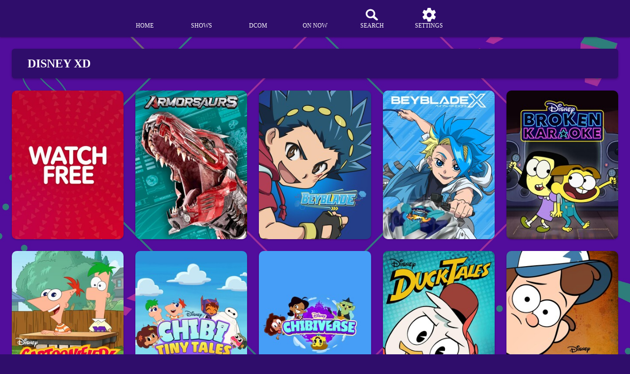

--- FILE ---
content_type: text/html; charset=utf-8
request_url: https://disneynow.com/all-shows/disney-xd
body_size: 45508
content:

        <!DOCTYPE html>
        <html lang="en" lang="en">
            <head>
                <!-- DISNEY-NOW | 497d1e393e29 | 1456 | b836c3ef2b18b35d3e62e9ac5e95aa9a89128088 | disneynow.com | Fri, 30 Jan 2026 11:24:33 GMT -->
                
                <script data-rum-type="legacy" data-rum-pct="100">(() => {function gc(n){n=document.cookie.match("(^|;) ?"+n+"=([^;]*)(;|$)");return n?n[2]:null}function sc(n){document.cookie=n}function smpl(n){n/=100;return!!n&&Math.random()<=n}var _nr=!1,_nrCookie=gc("_nr");null!==_nrCookie?"1"===_nrCookie&&(_nr=!0):smpl(100)?(_nr=!0,sc("_nr=1; path=/")):(_nr=!1,sc("_nr=0; path=/"));_nr && (() => {;window.NREUM||(NREUM={});NREUM.init={distributed_tracing:{enabled:true},privacy:{cookies_enabled:true},ajax:{deny_list:["bam.nr-data.net"]}};;NREUM.info = {"beacon":"bam.nr-data.net","errorBeacon":"bam.nr-data.net","sa":1,"licenseKey":"8d01ff17d1","applicationID":"415517761"};__nr_require=function(t,e,n){function r(n){if(!e[n]){var o=e[n]={exports:{}};t[n][0].call(o.exports,function(e){var o=t[n][1][e];return r(o||e)},o,o.exports)}return e[n].exports}if("function"==typeof __nr_require)return __nr_require;for(var o=0;o<n.length;o++)r(n[o]);return r}({1:[function(t,e,n){function r(t){try{s.console&&console.log(t)}catch(e){}}var o,i=t("ee"),a=t(31),s={};try{o=localStorage.getItem("__nr_flags").split(","),console&&"function"==typeof console.log&&(s.console=!0,o.indexOf("dev")!==-1&&(s.dev=!0),o.indexOf("nr_dev")!==-1&&(s.nrDev=!0))}catch(c){}s.nrDev&&i.on("internal-error",function(t){r(t.stack)}),s.dev&&i.on("fn-err",function(t,e,n){r(n.stack)}),s.dev&&(r("NR AGENT IN DEVELOPMENT MODE"),r("flags: "+a(s,function(t,e){return t}).join(", ")))},{}],2:[function(t,e,n){function r(t,e,n,r,s){try{l?l-=1:o(s||new UncaughtException(t,e,n),!0)}catch(f){try{i("ierr",[f,c.now(),!0])}catch(d){}}return"function"==typeof u&&u.apply(this,a(arguments))}function UncaughtException(t,e,n){this.message=t||"Uncaught error with no additional information",this.sourceURL=e,this.line=n}function o(t,e){var n=e?null:c.now();i("err",[t,n])}var i=t("handle"),a=t(32),s=t("ee"),c=t("loader"),f=t("gos"),u=window.onerror,d=!1,p="nr@seenError";if(!c.disabled){var l=0;c.features.err=!0,t(1),window.onerror=r;try{throw new Error}catch(h){"stack"in h&&(t(14),t(13),"addEventListener"in window&&t(7),c.xhrWrappable&&t(15),d=!0)}s.on("fn-start",function(t,e,n){d&&(l+=1)}),s.on("fn-err",function(t,e,n){d&&!n[p]&&(f(n,p,function(){return!0}),this.thrown=!0,o(n))}),s.on("fn-end",function(){d&&!this.thrown&&l>0&&(l-=1)}),s.on("internal-error",function(t){i("ierr",[t,c.now(),!0])})}},{}],3:[function(t,e,n){var r=t("loader");r.disabled||(r.features.ins=!0)},{}],4:[function(t,e,n){function r(){U++,L=g.hash,this[u]=y.now()}function o(){U--,g.hash!==L&&i(0,!0);var t=y.now();this[h]=~~this[h]+t-this[u],this[d]=t}function i(t,e){E.emit("newURL",[""+g,e])}function a(t,e){t.on(e,function(){this[e]=y.now()})}var s="-start",c="-end",f="-body",u="fn"+s,d="fn"+c,p="cb"+s,l="cb"+c,h="jsTime",m="fetch",v="addEventListener",w=window,g=w.location,y=t("loader");if(w[v]&&y.xhrWrappable&&!y.disabled){var x=t(11),b=t(12),E=t(9),R=t(7),O=t(14),T=t(8),S=t(15),P=t(10),M=t("ee"),C=M.get("tracer"),N=t(23);t(17),y.features.spa=!0;var L,U=0;M.on(u,r),b.on(p,r),P.on(p,r),M.on(d,o),b.on(l,o),P.on(l,o),M.buffer([u,d,"xhr-resolved"]),R.buffer([u]),O.buffer(["setTimeout"+c,"clearTimeout"+s,u]),S.buffer([u,"new-xhr","send-xhr"+s]),T.buffer([m+s,m+"-done",m+f+s,m+f+c]),E.buffer(["newURL"]),x.buffer([u]),b.buffer(["propagate",p,l,"executor-err","resolve"+s]),C.buffer([u,"no-"+u]),P.buffer(["new-jsonp","cb-start","jsonp-error","jsonp-end"]),a(T,m+s),a(T,m+"-done"),a(P,"new-jsonp"),a(P,"jsonp-end"),a(P,"cb-start"),E.on("pushState-end",i),E.on("replaceState-end",i),w[v]("hashchange",i,N(!0)),w[v]("load",i,N(!0)),w[v]("popstate",function(){i(0,U>1)},N(!0))}},{}],5:[function(t,e,n){function r(){var t=new PerformanceObserver(function(t,e){var n=t.getEntries();s(v,[n])});try{t.observe({entryTypes:["resource"]})}catch(e){}}function o(t){if(s(v,[window.performance.getEntriesByType(w)]),window.performance["c"+p])try{window.performance[h](m,o,!1)}catch(t){}else try{window.performance[h]("webkit"+m,o,!1)}catch(t){}}function i(t){}if(window.performance&&window.performance.timing&&window.performance.getEntriesByType){var a=t("ee"),s=t("handle"),c=t(14),f=t(13),u=t(6),d=t(23),p="learResourceTimings",l="addEventListener",h="removeEventListener",m="resourcetimingbufferfull",v="bstResource",w="resource",g="-start",y="-end",x="fn"+g,b="fn"+y,E="bstTimer",R="pushState",O=t("loader");if(!O.disabled){O.features.stn=!0,t(9),"addEventListener"in window&&t(7);var T=NREUM.o.EV;a.on(x,function(t,e){var n=t[0];n instanceof T&&(this.bstStart=O.now())}),a.on(b,function(t,e){var n=t[0];n instanceof T&&s("bst",[n,e,this.bstStart,O.now()])}),c.on(x,function(t,e,n){this.bstStart=O.now(),this.bstType=n}),c.on(b,function(t,e){s(E,[e,this.bstStart,O.now(),this.bstType])}),f.on(x,function(){this.bstStart=O.now()}),f.on(b,function(t,e){s(E,[e,this.bstStart,O.now(),"requestAnimationFrame"])}),a.on(R+g,function(t){this.time=O.now(),this.startPath=location.pathname+location.hash}),a.on(R+y,function(t){s("bstHist",[location.pathname+location.hash,this.startPath,this.time])}),u()?(s(v,[window.performance.getEntriesByType("resource")]),r()):l in window.performance&&(window.performance["c"+p]?window.performance[l](m,o,d(!1)):window.performance[l]("webkit"+m,o,d(!1))),document[l]("scroll",i,d(!1)),document[l]("keypress",i,d(!1)),document[l]("click",i,d(!1))}}},{}],6:[function(t,e,n){e.exports=function(){return"PerformanceObserver"in window&&"function"==typeof window.PerformanceObserver}},{}],7:[function(t,e,n){function r(t){for(var e=t;e&&!e.hasOwnProperty(u);)e=Object.getPrototypeOf(e);e&&o(e)}function o(t){s.inPlace(t,[u,d],"-",i)}function i(t,e){return t[1]}var a=t("ee").get("events"),s=t("wrap-function")(a,!0),c=t("gos"),f=XMLHttpRequest,u="addEventListener",d="removeEventListener";e.exports=a,"getPrototypeOf"in Object?(r(document),r(window),r(f.prototype)):f.prototype.hasOwnProperty(u)&&(o(window),o(f.prototype)),a.on(u+"-start",function(t,e){var n=t[1];if(null!==n&&("function"==typeof n||"object"==typeof n)){var r=c(n,"nr@wrapped",function(){function t(){if("function"==typeof n.handleEvent)return n.handleEvent.apply(n,arguments)}var e={object:t,"function":n}[typeof n];return e?s(e,"fn-",null,e.name||"anonymous"):n});this.wrapped=t[1]=r}}),a.on(d+"-start",function(t){t[1]=this.wrapped||t[1]})},{}],8:[function(t,e,n){function r(t,e,n){var r=t[e];"function"==typeof r&&(t[e]=function(){var t=i(arguments),e={};o.emit(n+"before-start",[t],e);var a;e[m]&&e[m].dt&&(a=e[m].dt);var s=r.apply(this,t);return o.emit(n+"start",[t,a],s),s.then(function(t){return o.emit(n+"end",[null,t],s),t},function(t){throw o.emit(n+"end",[t],s),t})})}var o=t("ee").get("fetch"),i=t(32),a=t(31);e.exports=o;var s=window,c="fetch-",f=c+"body-",u=["arrayBuffer","blob","json","text","formData"],d=s.Request,p=s.Response,l=s.fetch,h="prototype",m="nr@context";d&&p&&l&&(a(u,function(t,e){r(d[h],e,f),r(p[h],e,f)}),r(s,"fetch",c),o.on(c+"end",function(t,e){var n=this;if(e){var r=e.headers.get("content-length");null!==r&&(n.rxSize=r),o.emit(c+"done",[null,e],n)}else o.emit(c+"done",[t],n)}))},{}],9:[function(t,e,n){var r=t("ee").get("history"),o=t("wrap-function")(r);e.exports=r;var i=window.history&&window.history.constructor&&window.history.constructor.prototype,a=window.history;i&&i.pushState&&i.replaceState&&(a=i),o.inPlace(a,["pushState","replaceState"],"-")},{}],10:[function(t,e,n){function r(t){function e(){f.emit("jsonp-end",[],l),t.removeEventListener("load",e,c(!1)),t.removeEventListener("error",n,c(!1))}function n(){f.emit("jsonp-error",[],l),f.emit("jsonp-end",[],l),t.removeEventListener("load",e,c(!1)),t.removeEventListener("error",n,c(!1))}var r=t&&"string"==typeof t.nodeName&&"script"===t.nodeName.toLowerCase();if(r){var o="function"==typeof t.addEventListener;if(o){var a=i(t.src);if(a){var d=s(a),p="function"==typeof d.parent[d.key];if(p){var l={};u.inPlace(d.parent,[d.key],"cb-",l),t.addEventListener("load",e,c(!1)),t.addEventListener("error",n,c(!1)),f.emit("new-jsonp",[t.src],l)}}}}}function o(){return"addEventListener"in window}function i(t){var e=t.match(d);return e?e[1]:null}function a(t,e){var n=t.match(l),r=n[1],o=n[3];return o?a(o,e[r]):e[r]}function s(t){var e=t.match(p);return e&&e.length>=3?{key:e[2],parent:a(e[1],window)}:{key:t,parent:window}}var c=t(23),f=t("ee").get("jsonp"),u=t("wrap-function")(f);if(e.exports=f,o()){var d=/[?&](?:callback|cb)=([^&#]+)/,p=/(.*).([^.]+)/,l=/^(w+)(.|$)(.*)$/,h=["appendChild","insertBefore","replaceChild"];Node&&Node.prototype&&Node.prototype.appendChild?u.inPlace(Node.prototype,h,"dom-"):(u.inPlace(HTMLElement.prototype,h,"dom-"),u.inPlace(HTMLHeadElement.prototype,h,"dom-"),u.inPlace(HTMLBodyElement.prototype,h,"dom-")),f.on("dom-start",function(t){r(t[0])})}},{}],11:[function(t,e,n){var r=t("ee").get("mutation"),o=t("wrap-function")(r),i=NREUM.o.MO;e.exports=r,i&&(window.MutationObserver=function(t){return this instanceof i?new i(o(t,"fn-")):i.apply(this,arguments)},MutationObserver.prototype=i.prototype)},{}],12:[function(t,e,n){function r(t){var e=i.context(),n=s(t,"executor-",e,null,!1),r=new f(n);return i.context(r).getCtx=function(){return e},r}var o=t("wrap-function"),i=t("ee").get("promise"),a=t("ee").getOrSetContext,s=o(i),c=t(31),f=NREUM.o.PR;e.exports=i,f&&(window.Promise=r,["all","race"].forEach(function(t){var e=f[t];f[t]=function(n){function r(t){return function(){i.emit("propagate",[null,!o],a,!1,!1),o=o||!t}}var o=!1;c(n,function(e,n){Promise.resolve(n).then(r("all"===t),r(!1))});var a=e.apply(f,arguments),s=f.resolve(a);return s}}),["resolve","reject"].forEach(function(t){var e=f[t];f[t]=function(t){var n=e.apply(f,arguments);return t!==n&&i.emit("propagate",[t,!0],n,!1,!1),n}}),f.prototype["catch"]=function(t){return this.then(null,t)},f.prototype=Object.create(f.prototype,{constructor:{value:r}}),c(Object.getOwnPropertyNames(f),function(t,e){try{r[e]=f[e]}catch(n){}}),o.wrapInPlace(f.prototype,"then",function(t){return function(){var e=this,n=o.argsToArray.apply(this,arguments),r=a(e);r.promise=e,n[0]=s(n[0],"cb-",r,null,!1),n[1]=s(n[1],"cb-",r,null,!1);var c=t.apply(this,n);return r.nextPromise=c,i.emit("propagate",[e,!0],c,!1,!1),c}}),i.on("executor-start",function(t){t[0]=s(t[0],"resolve-",this,null,!1),t[1]=s(t[1],"resolve-",this,null,!1)}),i.on("executor-err",function(t,e,n){t[1](n)}),i.on("cb-end",function(t,e,n){i.emit("propagate",[n,!0],this.nextPromise,!1,!1)}),i.on("propagate",function(t,e,n){this.getCtx&&!e||(this.getCtx=function(){if(t instanceof Promise)var e=i.context(t);return e&&e.getCtx?e.getCtx():this})}),r.toString=function(){return""+f})},{}],13:[function(t,e,n){var r=t("ee").get("raf"),o=t("wrap-function")(r),i="equestAnimationFrame";e.exports=r,o.inPlace(window,["r"+i,"mozR"+i,"webkitR"+i,"msR"+i],"raf-"),r.on("raf-start",function(t){t[0]=o(t[0],"fn-")})},{}],14:[function(t,e,n){function r(t,e,n){t[0]=a(t[0],"fn-",null,n)}function o(t,e,n){this.method=n,this.timerDuration=isNaN(t[1])?0:+t[1],t[0]=a(t[0],"fn-",this,n)}var i=t("ee").get("timer"),a=t("wrap-function")(i),s="setTimeout",c="setInterval",f="clearTimeout",u="-start",d="-";e.exports=i,a.inPlace(window,[s,"setImmediate"],s+d),a.inPlace(window,[c],c+d),a.inPlace(window,[f,"clearImmediate"],f+d),i.on(c+u,r),i.on(s+u,o)},{}],15:[function(t,e,n){function r(t,e){d.inPlace(e,["onreadystatechange"],"fn-",s)}function o(){var t=this,e=u.context(t);t.readyState>3&&!e.resolved&&(e.resolved=!0,u.emit("xhr-resolved",[],t)),d.inPlace(t,y,"fn-",s)}function i(t){x.push(t),m&&(E?E.then(a):w?w(a):(R=-R,O.data=R))}function a(){for(var t=0;t<x.length;t++)r([],x[t]);x.length&&(x=[])}function s(t,e){return e}function c(t,e){for(var n in t)e[n]=t[n];return e}t(7);var f=t("ee"),u=f.get("xhr"),d=t("wrap-function")(u),p=t(23),l=NREUM.o,h=l.XHR,m=l.MO,v=l.PR,w=l.SI,g="readystatechange",y=["onload","onerror","onabort","onloadstart","onloadend","onprogress","ontimeout"],x=[];e.exports=u;var b=window.XMLHttpRequest=function(t){var e=new h(t);try{u.emit("new-xhr",[e],e),e.addEventListener(g,o,p(!1))}catch(n){try{u.emit("internal-error",[n])}catch(r){}}return e};if(c(h,b),b.prototype=h.prototype,d.inPlace(b.prototype,["open","send"],"-xhr-",s),u.on("send-xhr-start",function(t,e){r(t,e),i(e)}),u.on("open-xhr-start",r),m){var E=v&&v.resolve();if(!w&&!v){var R=1,O=document.createTextNode(R);new m(a).observe(O,{characterData:!0})}}else f.on("fn-end",function(t){t[0]&&t[0].type===g||a()})},{}],16:[function(t,e,n){function r(t){if(!s(t))return null;var e=window.NREUM;if(!e.loader_config)return null;var n=(e.loader_config.accountID||"").toString()||null,r=(e.loader_config.agentID||"").toString()||null,f=(e.loader_config.trustKey||"").toString()||null;if(!n||!r)return null;var h=l.generateSpanId(),m=l.generateTraceId(),v=Date.now(),w={spanId:h,traceId:m,timestamp:v};return(t.sameOrigin||c(t)&&p())&&(w.traceContextParentHeader=o(h,m),w.traceContextStateHeader=i(h,v,n,r,f)),(t.sameOrigin&&!u()||!t.sameOrigin&&c(t)&&d())&&(w.newrelicHeader=a(h,m,v,n,r,f)),w}function o(t,e){return"00-"+e+"-"+t+"-01"}function i(t,e,n,r,o){var i=0,a="",s=1,c="",f="";return o+"@nr="+i+"-"+s+"-"+n+"-"+r+"-"+t+"-"+a+"-"+c+"-"+f+"-"+e}function a(t,e,n,r,o,i){var a="btoa"in window&&"function"==typeof window.btoa;if(!a)return null;var s={v:[0,1],d:{ty:"Browser",ac:r,ap:o,id:t,tr:e,ti:n}};return i&&r!==i&&(s.d.tk=i),btoa(JSON.stringify(s))}function s(t){return f()&&c(t)}function c(t){var e=!1,n={};if("init"in NREUM&&"distributed_tracing"in NREUM.init&&(n=NREUM.init.distributed_tracing),t.sameOrigin)e=!0;else if(n.allowed_origins instanceof Array)for(var r=0;r<n.allowed_origins.length;r++){var o=h(n.allowed_origins[r]);if(t.hostname===o.hostname&&t.protocol===o.protocol&&t.port===o.port){e=!0;break}}return e}function f(){return"init"in NREUM&&"distributed_tracing"in NREUM.init&&!!NREUM.init.distributed_tracing.enabled}function u(){return"init"in NREUM&&"distributed_tracing"in NREUM.init&&!!NREUM.init.distributed_tracing.exclude_newrelic_header}function d(){return"init"in NREUM&&"distributed_tracing"in NREUM.init&&NREUM.init.distributed_tracing.cors_use_newrelic_header!==!1}function p(){return"init"in NREUM&&"distributed_tracing"in NREUM.init&&!!NREUM.init.distributed_tracing.cors_use_tracecontext_headers}var l=t(28),h=t(18);e.exports={generateTracePayload:r,shouldGenerateTrace:s}},{}],17:[function(t,e,n){function r(t){var e=this.params,n=this.metrics;if(!this.ended){this.ended=!0;for(var r=0;r<p;r++)t.removeEventListener(d[r],this.listener,!1);return e.protocol&&"data"===e.protocol?void g("Ajax/DataUrl/Excluded"):void(e.aborted||(n.duration=a.now()-this.startTime,this.loadCaptureCalled||4!==t.readyState?null==e.status&&(e.status=0):i(this,t),n.cbTime=this.cbTime,s("xhr",[e,n,this.startTime,this.endTime,"xhr"],this)))}}function o(t,e){var n=c(e),r=t.params;r.hostname=n.hostname,r.port=n.port,r.protocol=n.protocol,r.host=n.hostname+":"+n.port,r.pathname=n.pathname,t.parsedOrigin=n,t.sameOrigin=n.sameOrigin}function i(t,e){t.params.status=e.status;var n=v(e,t.lastSize);if(n&&(t.metrics.rxSize=n),t.sameOrigin){var r=e.getResponseHeader("X-NewRelic-App-Data");r&&(t.params.cat=r.split(", ").pop())}t.loadCaptureCalled=!0}var a=t("loader");if(a.xhrWrappable&&!a.disabled){var s=t("handle"),c=t(18),f=t(16).generateTracePayload,u=t("ee"),d=["load","error","abort","timeout"],p=d.length,l=t("id"),h=t(24),m=t(22),v=t(19),w=t(23),g=t(25).recordSupportability,y=NREUM.o.REQ,x=window.XMLHttpRequest;a.features.xhr=!0,t(15),t(8),u.on("new-xhr",function(t){var e=this;e.totalCbs=0,e.called=0,e.cbTime=0,e.end=r,e.ended=!1,e.xhrGuids={},e.lastSize=null,e.loadCaptureCalled=!1,e.params=this.params||{},e.metrics=this.metrics||{},t.addEventListener("load",function(n){i(e,t)},w(!1)),h&&(h>34||h<10)||t.addEventListener("progress",function(t){e.lastSize=t.loaded},w(!1))}),u.on("open-xhr-start",function(t){this.params={method:t[0]},o(this,t[1]),this.metrics={}}),u.on("open-xhr-end",function(t,e){"loader_config"in NREUM&&"xpid"in NREUM.loader_config&&this.sameOrigin&&e.setRequestHeader("X-NewRelic-ID",NREUM.loader_config.xpid);var n=f(this.parsedOrigin);if(n){var r=!1;n.newrelicHeader&&(e.setRequestHeader("newrelic",n.newrelicHeader),r=!0),n.traceContextParentHeader&&(e.setRequestHeader("traceparent",n.traceContextParentHeader),n.traceContextStateHeader&&e.setRequestHeader("tracestate",n.traceContextStateHeader),r=!0),r&&(this.dt=n)}}),u.on("send-xhr-start",function(t,e){var n=this.metrics,r=t[0],o=this;if(n&&r){var i=m(r);i&&(n.txSize=i)}this.startTime=a.now(),this.listener=function(t){try{"abort"!==t.type||o.loadCaptureCalled||(o.params.aborted=!0),("load"!==t.type||o.called===o.totalCbs&&(o.onloadCalled||"function"!=typeof e.onload))&&o.end(e)}catch(n){try{u.emit("internal-error",[n])}catch(r){}}};for(var s=0;s<p;s++)e.addEventListener(d[s],this.listener,w(!1))}),u.on("xhr-cb-time",function(t,e,n){this.cbTime+=t,e?this.onloadCalled=!0:this.called+=1,this.called!==this.totalCbs||!this.onloadCalled&&"function"==typeof n.onload||this.end(n)}),u.on("xhr-load-added",function(t,e){var n=""+l(t)+!!e;this.xhrGuids&&!this.xhrGuids[n]&&(this.xhrGuids[n]=!0,this.totalCbs+=1)}),u.on("xhr-load-removed",function(t,e){var n=""+l(t)+!!e;this.xhrGuids&&this.xhrGuids[n]&&(delete this.xhrGuids[n],this.totalCbs-=1)}),u.on("xhr-resolved",function(){this.endTime=a.now()}),u.on("addEventListener-end",function(t,e){e instanceof x&&"load"===t[0]&&u.emit("xhr-load-added",[t[1],t[2]],e)}),u.on("removeEventListener-end",function(t,e){e instanceof x&&"load"===t[0]&&u.emit("xhr-load-removed",[t[1],t[2]],e)}),u.on("fn-start",function(t,e,n){e instanceof x&&("onload"===n&&(this.onload=!0),("load"===(t[0]&&t[0].type)||this.onload)&&(this.xhrCbStart=a.now()))}),u.on("fn-end",function(t,e){this.xhrCbStart&&u.emit("xhr-cb-time",[a.now()-this.xhrCbStart,this.onload,e],e)}),u.on("fetch-before-start",function(t){function e(t,e){var n=!1;return e.newrelicHeader&&(t.set("newrelic",e.newrelicHeader),n=!0),e.traceContextParentHeader&&(t.set("traceparent",e.traceContextParentHeader),e.traceContextStateHeader&&t.set("tracestate",e.traceContextStateHeader),n=!0),n}var n,r=t[1]||{};"string"==typeof t[0]?n=t[0]:t[0]&&t[0].url?n=t[0].url:window.URL&&t[0]&&t[0]instanceof URL&&(n=t[0].href),n&&(this.parsedOrigin=c(n),this.sameOrigin=this.parsedOrigin.sameOrigin);var o=f(this.parsedOrigin);if(o&&(o.newrelicHeader||o.traceContextParentHeader))if("string"==typeof t[0]||window.URL&&t[0]&&t[0]instanceof URL){var i={};for(var a in r)i[a]=r[a];i.headers=new Headers(r.headers||{}),e(i.headers,o)&&(this.dt=o),t.length>1?t[1]=i:t.push(i)}else t[0]&&t[0].headers&&e(t[0].headers,o)&&(this.dt=o)}),u.on("fetch-start",function(t,e){this.params={},this.metrics={},this.startTime=a.now(),this.dt=e,t.length>=1&&(this.target=t[0]),t.length>=2&&(this.opts=t[1]);var n,r=this.opts||{},i=this.target;if("string"==typeof i?n=i:"object"==typeof i&&i instanceof y?n=i.url:window.URL&&"object"==typeof i&&i instanceof URL&&(n=i.href),o(this,n),"data"!==this.params.protocol){var s=(""+(i&&i instanceof y&&i.method||r.method||"GET")).toUpperCase();this.params.method=s,this.txSize=m(r.body)||0}}),u.on("fetch-done",function(t,e){if(this.endTime=a.now(),this.params||(this.params={}),"data"===this.params.protocol)return void g("Ajax/DataUrl/Excluded");this.params.status=e?e.status:0;var n;"string"==typeof this.rxSize&&this.rxSize.length>0&&(n=+this.rxSize);var r={txSize:this.txSize,rxSize:n,duration:a.now()-this.startTime};s("xhr",[this.params,r,this.startTime,this.endTime,"fetch"],this)})}},{}],18:[function(t,e,n){var r={};e.exports=function(t){if(t in r)return r[t];if(0===(t||"").indexOf("data:"))return{protocol:"data"};var e=document.createElement("a"),n=window.location,o={};e.href=t,o.port=e.port;var i=e.href.split("://");!o.port&&i[1]&&(o.port=i[1].split("/")[0].split("@").pop().split(":")[1]),o.port&&"0"!==o.port||(o.port="https"===i[0]?"443":"80"),o.hostname=e.hostname||n.hostname,o.pathname=e.pathname,o.protocol=i[0],"/"!==o.pathname.charAt(0)&&(o.pathname="/"+o.pathname);var a=!e.protocol||":"===e.protocol||e.protocol===n.protocol,s=e.hostname===document.domain&&e.port===n.port;return o.sameOrigin=a&&(!e.hostname||s),"/"===o.pathname&&(r[t]=o),o}},{}],19:[function(t,e,n){function r(t,e){var n=t.responseType;return"json"===n&&null!==e?e:"arraybuffer"===n||"blob"===n||"json"===n?o(t.response):"text"===n||""===n||void 0===n?o(t.responseText):void 0}var o=t(22);e.exports=r},{}],20:[function(t,e,n){function r(){}function o(t,e,n,r){return function(){return u.recordSupportability("API/"+e+"/called"),i(t+e,[f.now()].concat(s(arguments)),n?null:this,r),n?void 0:this}}var i=t("handle"),a=t(31),s=t(32),c=t("ee").get("tracer"),f=t("loader"),u=t(25),d=NREUM;"undefined"==typeof window.newrelic&&(newrelic=d);var p=["setPageViewName","setCustomAttribute","setErrorHandler","finished","addToTrace","inlineHit","addRelease"],l="api-",h=l+"ixn-";a(p,function(t,e){d[e]=o(l,e,!0,"api")}),d.addPageAction=o(l,"addPageAction",!0),d.setCurrentRouteName=o(l,"routeName",!0),e.exports=newrelic,d.interaction=function(){return(new r).get()};var m=r.prototype={createTracer:function(t,e){var n={},r=this,o="function"==typeof e;return i(h+"tracer",[f.now(),t,n],r),function(){if(c.emit((o?"":"no-")+"fn-start",[f.now(),r,o],n),o)try{return e.apply(this,arguments)}catch(t){throw c.emit("fn-err",[arguments,this,t],n),t}finally{c.emit("fn-end",[f.now()],n)}}}};a("actionText,setName,setAttribute,save,ignore,onEnd,getContext,end,get".split(","),function(t,e){m[e]=o(h,e)}),newrelic.noticeError=function(t,e){"string"==typeof t&&(t=new Error(t)),u.recordSupportability("API/noticeError/called"),i("err",[t,f.now(),!1,e])}},{}],21:[function(t,e,n){function r(t){if(NREUM.init){for(var e=NREUM.init,n=t.split("."),r=0;r<n.length-1;r++)if(e=e[n[r]],"object"!=typeof e)return;return e=e[n[n.length-1]]}}e.exports={getConfiguration:r}},{}],22:[function(t,e,n){e.exports=function(t){if("string"==typeof t&&t.length)return t.length;if("object"==typeof t){if("undefined"!=typeof ArrayBuffer&&t instanceof ArrayBuffer&&t.byteLength)return t.byteLength;if("undefined"!=typeof Blob&&t instanceof Blob&&t.size)return t.size;if(!("undefined"!=typeof FormData&&t instanceof FormData))try{return JSON.stringify(t).length}catch(e){return}}}},{}],23:[function(t,e,n){var r=!1;try{var o=Object.defineProperty({},"passive",{get:function(){r=!0}});window.addEventListener("testPassive",null,o),window.removeEventListener("testPassive",null,o)}catch(i){}e.exports=function(t){return r?{passive:!0,capture:!!t}:!!t}},{}],24:[function(t,e,n){var r=0,o=navigator.userAgent.match(/Firefox[/s](d+.d+)/);o&&(r=+o[1]),e.exports=r},{}],25:[function(t,e,n){function r(t,e){var n=[a,t,{name:t},e];return i("storeMetric",n,null,"api"),n}function o(t,e){var n=[s,t,{name:t},e];return i("storeEventMetrics",n,null,"api"),n}var i=t("handle"),a="sm",s="cm";e.exports={constants:{SUPPORTABILITY_METRIC:a,CUSTOM_METRIC:s},recordSupportability:r,recordCustom:o}},{}],26:[function(t,e,n){function r(){return s.exists&&performance.now?Math.round(performance.now()):(i=Math.max((new Date).getTime(),i))-a}function o(){return i}var i=(new Date).getTime(),a=i,s=t(33);e.exports=r,e.exports.offset=a,e.exports.getLastTimestamp=o},{}],27:[function(t,e,n){function r(t,e){var n=t.getEntries();n.forEach(function(t){"first-paint"===t.name?l("timing",["fp",Math.floor(t.startTime)]):"first-contentful-paint"===t.name&&l("timing",["fcp",Math.floor(t.startTime)])})}function o(t,e){var n=t.getEntries();if(n.length>0){var r=n[n.length-1];if(f&&f<r.startTime)return;var o=[r],i=a({});i&&o.push(i),l("lcp",o)}}function i(t){t.getEntries().forEach(function(t){t.hadRecentInput||l("cls",[t])})}function a(t){var e=navigator.connection||navigator.mozConnection||navigator.webkitConnection;if(e)return e.type&&(t["net-type"]=e.type),e.effectiveType&&(t["net-etype"]=e.effectiveType),e.rtt&&(t["net-rtt"]=e.rtt),e.downlink&&(t["net-dlink"]=e.downlink),t}function s(t){if(t instanceof w&&!y){var e=Math.round(t.timeStamp),n={type:t.type};a(n),e<=h.now()?n.fid=h.now()-e:e>h.offset&&e<=Date.now()?(e-=h.offset,n.fid=h.now()-e):e=h.now(),y=!0,l("timing",["fi",e,n])}}function c(t){"hidden"===t&&(f=h.now(),l("pageHide",[f]))}if(!("init"in NREUM&&"page_view_timing"in NREUM.init&&"enabled"in NREUM.init.page_view_timing&&NREUM.init.page_view_timing.enabled===!1)){var f,u,d,p,l=t("handle"),h=t("loader"),m=t(30),v=t(23),w=NREUM.o.EV;if("PerformanceObserver"in window&&"function"==typeof window.PerformanceObserver){u=new PerformanceObserver(r);try{u.observe({entryTypes:["paint"]})}catch(g){}d=new PerformanceObserver(o);try{d.observe({entryTypes:["largest-contentful-paint"]})}catch(g){}p=new PerformanceObserver(i);try{p.observe({type:"layout-shift",buffered:!0})}catch(g){}}if("addEventListener"in document){var y=!1,x=["click","keydown","mousedown","pointerdown","touchstart"];x.forEach(function(t){document.addEventListener(t,s,v(!1))})}m(c)}},{}],28:[function(t,e,n){function r(){function t(){return e?15&e[n++]:16*Math.random()|0}var e=null,n=0,r=window.crypto||window.msCrypto;r&&r.getRandomValues&&(e=r.getRandomValues(new Uint8Array(31)));for(var o,i="xxxxxxxx-xxxx-4xxx-yxxx-xxxxxxxxxxxx",a="",s=0;s<i.length;s++)o=i[s],"x"===o?a+=t().toString(16):"y"===o?(o=3&t()|8,a+=o.toString(16)):a+=o;return a}function o(){return a(16)}function i(){return a(32)}function a(t){function e(){return n?15&n[r++]:16*Math.random()|0}var n=null,r=0,o=window.crypto||window.msCrypto;o&&o.getRandomValues&&Uint8Array&&(n=o.getRandomValues(new Uint8Array(t)));for(var i=[],a=0;a<t;a++)i.push(e().toString(16));return i.join("")}e.exports={generateUuid:r,generateSpanId:o,generateTraceId:i}},{}],29:[function(t,e,n){function r(t,e){if(!o)return!1;if(t!==o)return!1;if(!e)return!0;if(!i)return!1;for(var n=i.split("."),r=e.split("."),a=0;a<r.length;a++)if(r[a]!==n[a])return!1;return!0}var o=null,i=null,a=/Version\/(\S+)\s+Safari/;if(navigator.userAgent){var s=navigator.userAgent,c=s.match(a);c&&s.indexOf("Chrome")===-1&&s.indexOf("Chromium")===-1&&(o="Safari",i=c[1])}e.exports={agent:o,version:i,match:r}},{}],30:[function(t,e,n){function r(t){function e(){t(s&&document[s]?document[s]:document[i]?"hidden":"visible")}"addEventListener"in document&&a&&document.addEventListener(a,e,o(!1))}var o=t(23);e.exports=r;var i,a,s;"undefined"!=typeof document.hidden?(i="hidden",a="visibilitychange",s="visibilityState"):"undefined"!=typeof document.msHidden?(i="msHidden",a="msvisibilitychange"):"undefined"!=typeof document.webkitHidden&&(i="webkitHidden",a="webkitvisibilitychange",s="webkitVisibilityState")},{}],31:[function(t,e,n){function r(t,e){var n=[],r="",i=0;for(r in t)o.call(t,r)&&(n[i]=e(r,t[r]),i+=1);return n}var o=Object.prototype.hasOwnProperty;e.exports=r},{}],32:[function(t,e,n){function r(t,e,n){e||(e=0),"undefined"==typeof n&&(n=t?t.length:0);for(var r=-1,o=n-e||0,i=Array(o<0?0:o);++r<o;)i[r]=t[e+r];return i}e.exports=r},{}],33:[function(t,e,n){e.exports={exists:"undefined"!=typeof window.performance&&window.performance.timing&&"undefined"!=typeof window.performance.timing.navigationStart}},{}],ee:[function(t,e,n){function r(){}function o(t){function e(t){return t&&t instanceof r?t:t?f(t,c,a):a()}function n(n,r,o,i,a){if(a!==!1&&(a=!0),!l.aborted||i){t&&a&&t(n,r,o);for(var s=e(o),c=m(n),f=c.length,u=0;u<f;u++)c[u].apply(s,r);var p=d[y[n]];return p&&p.push([x,n,r,s]),s}}function i(t,e){g[t]=m(t).concat(e)}function h(t,e){var n=g[t];if(n)for(var r=0;r<n.length;r++)n[r]===e&&n.splice(r,1)}function m(t){return g[t]||[]}function v(t){return p[t]=p[t]||o(n)}function w(t,e){l.aborted||u(t,function(t,n){e=e||"feature",y[n]=e,e in d||(d[e]=[])})}var g={},y={},x={on:i,addEventListener:i,removeEventListener:h,emit:n,get:v,listeners:m,context:e,buffer:w,abort:s,aborted:!1};return x}function i(t){return f(t,c,a)}function a(){return new r}function s(){(d.api||d.feature)&&(l.aborted=!0,d=l.backlog={})}var c="nr@context",f=t("gos"),u=t(31),d={},p={},l=e.exports=o();e.exports.getOrSetContext=i,l.backlog=d},{}],gos:[function(t,e,n){function r(t,e,n){if(o.call(t,e))return t[e];var r=n();if(Object.defineProperty&&Object.keys)try{return Object.defineProperty(t,e,{value:r,writable:!0,enumerable:!1}),r}catch(i){}return t[e]=r,r}var o=Object.prototype.hasOwnProperty;e.exports=r},{}],handle:[function(t,e,n){function r(t,e,n,r){o.buffer([t],r),o.emit(t,e,n)}var o=t("ee").get("handle");e.exports=r,r.ee=o},{}],id:[function(t,e,n){function r(t){var e=typeof t;return!t||"object"!==e&&"function"!==e?-1:t===window?0:a(t,i,function(){return o++})}var o=1,i="nr@id",a=t("gos");e.exports=r},{}],loader:[function(t,e,n){function r(){if(!T++){var t=O.info=NREUM.info,e=m.getElementsByTagName("script")[0];if(setTimeout(f.abort,3e4),!(t&&t.licenseKey&&t.applicationID&&e))return f.abort();c(E,function(e,n){t[e]||(t[e]=n)});var n=a();s("mark",["onload",n+O.offset],null,"api"),s("timing",["load",n]);var r=m.createElement("script");0===t.agent.indexOf("http://")||0===t.agent.indexOf("https://")?r.src=t.agent:r.src=l+"://"+t.agent,e.parentNode.insertBefore(r,e)}}function o(){"complete"===m.readyState&&i()}function i(){s("mark",["domContent",a()+O.offset],null,"api")}var a=t(26),s=t("handle"),c=t(31),f=t("ee"),u=t(29),d=t(21),p=t(23),l=d.getConfiguration("ssl")===!1?"http":"https",h=window,m=h.document,v="addEventListener",w="attachEvent",g=h.XMLHttpRequest,y=g&&g.prototype,x=!1;NREUM.o={ST:setTimeout,SI:h.setImmediate,CT:clearTimeout,XHR:g,REQ:h.Request,EV:h.Event,PR:h.Promise,MO:h.MutationObserver};var b=""+location,E={beacon:"bam.nr-data.net",errorBeacon:"bam.nr-data.net",agent:"js-agent.newrelic.com/nr-spa-1216.min.js"},R=g&&y&&y[v]&&!/CriOS/.test(navigator.userAgent),O=e.exports={offset:a.getLastTimestamp(),now:a,origin:b,features:{},xhrWrappable:R,userAgent:u,disabled:x};if(!x){t(20),t(27),m[v]?(m[v]("DOMContentLoaded",i,p(!1)),h[v]("load",r,p(!1))):(m[w]("onreadystatechange",o),h[w]("onload",r)),s("mark",["firstbyte",a.getLastTimestamp()],null,"api");var T=0}},{}],"wrap-function":[function(t,e,n){function r(t,e){function n(e,n,r,c,f){function nrWrapper(){var i,a,u,p;try{a=this,i=d(arguments),u="function"==typeof r?r(i,a):r||{}}catch(l){o([l,"",[i,a,c],u],t)}s(n+"start",[i,a,c],u,f);try{return p=e.apply(a,i)}catch(h){throw s(n+"err",[i,a,h],u,f),h}finally{s(n+"end",[i,a,p],u,f)}}return a(e)?e:(n||(n=""),nrWrapper[p]=e,i(e,nrWrapper,t),nrWrapper)}function r(t,e,r,o,i){r||(r="");var s,c,f,u="-"===r.charAt(0);for(f=0;f<e.length;f++)c=e[f],s=t[c],a(s)||(t[c]=n(s,u?c+r:r,o,c,i))}function s(n,r,i,a){if(!h||e){var s=h;h=!0;try{t.emit(n,r,i,e,a)}catch(c){o([c,n,r,i],t)}h=s}}return t||(t=u),n.inPlace=r,n.flag=p,n}function o(t,e){e||(e=u);try{e.emit("internal-error",t)}catch(n){}}function i(t,e,n){if(Object.defineProperty&&Object.keys)try{var r=Object.keys(t);return r.forEach(function(n){Object.defineProperty(e,n,{get:function(){return t[n]},set:function(e){return t[n]=e,e}})}),e}catch(i){o([i],n)}for(var a in t)l.call(t,a)&&(e[a]=t[a]);return e}function a(t){return!(t&&t instanceof Function&&t.apply&&!t[p])}function s(t,e){var n=e(t);return n[p]=t,i(t,n,u),n}function c(t,e,n){var r=t[e];t[e]=s(r,n)}function f(){for(var t=arguments.length,e=new Array(t),n=0;n<t;++n)e[n]=arguments[n];return e}var u=t("ee"),d=t(32),p="nr@original",l=Object.prototype.hasOwnProperty,h=!1;e.exports=r,e.exports.wrapFunction=s,e.exports.wrapInPlace=c,e.exports.argsToArray=f},{}]},{},["loader",2,17,5,3,4]);;NREUM.info={"beacon":"bam.nr-data.net","errorBeacon":"bam.nr-data.net","sa":1,"licenseKey":"8d01ff17d1","applicationID":"415461361"}})();})();</script>
                <title data-react-helmet="true">Watch Disney XD Shows - Full Episodes &amp; Videos | DisneyNOW</title>
                <meta data-react-helmet="true" name="og:description" content="Watch full episodes and videos of your favorite Disney XD shows on DisneyNOW including Duck Tales, Gravity Falls, Lab Rats and more!"/><meta data-react-helmet="true" name="og:title" content="Watch Disney XD Shows - Full Episodes &amp; Videos | DisneyNOW"/><meta data-react-helmet="true" name="msvalidate.01" content="B6DC02E4B888F4EDA0C608AB2A63A0D4"/><meta data-react-helmet="true" name="description" content="Watch full episodes and videos of your favorite Disney XD shows on DisneyNOW including Duck Tales, Gravity Falls, Lab Rats and more!"/><meta data-react-helmet="true" name="google-site-verification" content="qxz3F4HP0AHtXucYo3rj4unQJ_Uz_-iy_EttfC-zRDU"/>

                <meta charSet="utf-8" />
                <meta name="viewport" content="initial-scale=1.0, maximum-scale=1.0, user-scalable=no, minimal-ui" />
                <meta http-equiv="x-ua-compatible" content="IE=edge,chrome=1" />
                <link rel="preconnect" href="//d3eb19bhkguha4.cloudfront.net" />
                
                <link data-react-helmet="true" rel="stylesheet" href="//d3eb19bhkguha4.cloudfront.net/disneynow/b836c3ef2b18-release-5.4.0.1/client/disney-now/css/disney-now-fce0d3f4.css"/><link data-react-helmet="true" rel="stylesheet" href="//d3eb19bhkguha4.cloudfront.net/disneynow/b836c3ef2b18-release-5.4.0.1/client/disney-now/css/6255-629085a2.css"/><link data-react-helmet="true" rel="stylesheet" href="//d3eb19bhkguha4.cloudfront.net/disneynow/b836c3ef2b18-release-5.4.0.1/client/disney-now/css/all-shows-bd28e8ca.css"/><link data-react-helmet="true" rel="shortcut icon" href="//cdn1.edgedatg.com/aws/disneynow/prod/images/favicon/favicon.png"/><link data-react-helmet="true" rel="apple-touch-icon" href="//cdn1.edgedatg.com/aws/disneynow/prod/images/favicon/apple-touch-icon.png"/><link data-react-helmet="true" rel="canonical" href="https://disneynow.com/all-shows/disney-xd"/>
                <script src="//d3eb19bhkguha4.cloudfront.net/disneynow/b836c3ef2b18-release-5.4.0.1/client/disney-now/runtime-9beeef62.js" defer></script><script src="//d3eb19bhkguha4.cloudfront.net/disneynow/b836c3ef2b18-release-5.4.0.1/client/disney-now/4419-afeda977.js" defer></script><script src="//d3eb19bhkguha4.cloudfront.net/disneynow/b836c3ef2b18-release-5.4.0.1/client/disney-now/9696-4e2114df.js" defer></script><script src="//d3eb19bhkguha4.cloudfront.net/disneynow/b836c3ef2b18-release-5.4.0.1/client/disney-now/7105-a3496f1e.js" defer></script><script src="//d3eb19bhkguha4.cloudfront.net/disneynow/b836c3ef2b18-release-5.4.0.1/client/disney-now/6950-40fa2dbe.js" defer></script><script src="//d3eb19bhkguha4.cloudfront.net/disneynow/b836c3ef2b18-release-5.4.0.1/client/disney-now/6255-45f10ccd.js" defer></script>
                <link rel="prefetch" href="//d3eb19bhkguha4.cloudfront.net/disneynow/b836c3ef2b18-release-5.4.0.1/client/disney-now/_manifest.js" as="script" /><link rel="prefetch" href="//d3eb19bhkguha4.cloudfront.net/disneynow/b836c3ef2b18-release-5.4.0.1/client/disney-now/disney-now-1b1dc460.js" as="script" />
<link rel="prefetch" href="//d3eb19bhkguha4.cloudfront.net/disneynow/b836c3ef2b18-release-5.4.0.1/client/disney-now/all-shows-1d93b91b.js" as="script" />
                <title data-react-helmet="true">Watch Disney XD Shows - Full Episodes &amp; Videos | DisneyNOW</title>
                <meta data-react-helmet="true" name="og:description" content="Watch full episodes and videos of your favorite Disney XD shows on DisneyNOW including Duck Tales, Gravity Falls, Lab Rats and more!"/><meta data-react-helmet="true" name="og:title" content="Watch Disney XD Shows - Full Episodes &amp; Videos | DisneyNOW"/><meta data-react-helmet="true" name="msvalidate.01" content="B6DC02E4B888F4EDA0C608AB2A63A0D4"/><meta data-react-helmet="true" name="description" content="Watch full episodes and videos of your favorite Disney XD shows on DisneyNOW including Duck Tales, Gravity Falls, Lab Rats and more!"/><meta data-react-helmet="true" name="google-site-verification" content="qxz3F4HP0AHtXucYo3rj4unQJ_Uz_-iy_EttfC-zRDU"/>
                
                
                <script type="application/ld+json">
                    {
                        "@context": "http://schema.org/",
                        "@type": "WebPage",
                        "url": "http://disneynow.com/",
                        "image": [
                            "https://disneynow.com/logo.png"
                        ]
                    }
                </script>
            </head>
            <body>
                
                <div id="disney-now"><div id="fitt-analytics"><div class="bp-mobileMDPlus bp-mobileLGPlus bp-tabletPlus bp-desktopPlus bp-desktopLGPlus"><div class="page-background" style="background-color:rgba(47, 13, 107, 1)" aria-hidden="true"><picture><source class="mobile-source" srcSet="https://cdn1.edgedatg.com/aws/v2/dnow/Layout/theme/2016715/8e2b0b8ddf4450fb03ef82ed9b54ae05/1536x2730-Q90_8e2b0b8ddf4450fb03ef82ed9b54ae05.jpg 2x, https://cdn1.edgedatg.com/aws/v2/dnow/Layout/theme/2016715/8e2b0b8ddf4450fb03ef82ed9b54ae05/768x1365-Q95_8e2b0b8ddf4450fb03ef82ed9b54ae05.jpg 1x" media="(max-width: 767px)"/><source class="web-source" srcSet="https://cdn1.edgedatg.com/aws/v2/dnow/Layout/theme/2016715/5a40a6fd94b0ddfb2ebb330c8d8e9770/3840x2160-Q90_5a40a6fd94b0ddfb2ebb330c8d8e9770.jpg 2x, https://cdn1.edgedatg.com/aws/v2/dnow/Layout/theme/2016715/5a40a6fd94b0ddfb2ebb330c8d8e9770/1920x1080-Q95_5a40a6fd94b0ddfb2ebb330c8d8e9770.jpg 1x" media="(min-width: 768px)"/><div class="alt-text" style="display:none"></div><img alt="background" src="https://cdn1.edgedatg.com/aws/v2/dnow/Layout/theme/2016715/5a40a6fd94b0ddfb2ebb330c8d8e9770/1920x1080-Q95_5a40a6fd94b0ddfb2ebb330c8d8e9770.jpg" class="page-background-img brand-default"/></picture></div><main class="layout page-all-shows"><nav class="navigation" style="background-color:rgba(47, 13, 107, 1)"><div class="navigation__container"><a class="AnchorLink navButton__link navButton__undefined dib logo navButton__left" tabindex="0" aria-label="disneynow.com" target="_self" href="/"><div class="navButton__icon logo"></div><span class="navButton__text ttu tc db"><span aria-hidden="false">disneynow.com</span></span></a><div class="navigation__menu tc"><a class="AnchorLink navButton__link navButton__undefined dib home" tabindex="0" aria-label="home" target="_self" href="/"><div class="navButton__icon home"></div><span class="navButton__text ttu tc db"><span aria-hidden="false">home</span></span></a><a class="AnchorLink navButton__link navButton__undefined dib shows" tabindex="0" aria-label="shows" target="_self" href="/all-shows"><div class="navButton__icon shows"></div><span class="navButton__text ttu tc db"><span aria-hidden="false">shows</span></span></a><a class="AnchorLink navButton__link navButton__undefined dib dcom" tabindex="0" aria-label="disney channel original movies" target="_self" href="/disney-channel-original-movies"><div class="navButton__icon dcom"></div><span class="navButton__text ttu tc db aria-label-patch"><span aria-hidden="true">dcom</span><span class="dcom-patch">disney channel original movies</span></span></a><a class="AnchorLink navButton__link navButton__undefined dib onnow" tabindex="0" aria-label="on now" target="_self" href="/watch-live"><div class="navButton__icon onnow"></div><span class="navButton__text ttu tc db"><span aria-hidden="false">on now</span></span></a><a class="AnchorLink navButton__link navButton__undefined dib search" tabindex="0" aria-label="Search" target="_self" href="/search"><div class="navButton__icon search"></div><span class="navButton__text ttu tc db"><span aria-hidden="false">Search</span></span></a><a class="AnchorLink navButton__link navButton__undefined dib settings" tabindex="0" aria-label="settings" target="_self" href="/my-settings"><div class="navButton__icon settings"></div><span class="navButton__text ttu tc db"><span aria-hidden="false">settings</span></span></a><a class="AnchorLink navButton__link navButton__undefined dib profile" tabindex="0" aria-label="profile " target="_self" href="/my-settings/my-profile"><div class="navButton__icon profile"></div></a><a class="AnchorLink navButton__link navButton__undefined dib search navButton__right" tabindex="0" aria-label="Search" target="_self" href="/search"><div class="navButton__icon search"></div><span class="navButton__text ttu tc db"><span aria-hidden="false">Search</span></span></a><a class="AnchorLink navButton__link navButton__undefined dib settings navButton__right" tabindex="0" aria-label="settings" target="_self" href="/my-settings"><div class="navButton__icon settings"></div><span class="navButton__text ttu tc db"><span aria-hidden="false">settings</span></span></a></div></div></nav><div class=""><div class="page-background" style="background-color:rgba(47, 13, 107, 1)" aria-hidden="true"><picture><source class="mobile-source" srcSet="https://cdn1.edgedatg.com/aws/v2/dnow/Layout/theme/2016715/8e2b0b8ddf4450fb03ef82ed9b54ae05/1536x2730-Q90_8e2b0b8ddf4450fb03ef82ed9b54ae05.jpg 2x, https://cdn1.edgedatg.com/aws/v2/dnow/Layout/theme/2016715/8e2b0b8ddf4450fb03ef82ed9b54ae05/768x1365-Q95_8e2b0b8ddf4450fb03ef82ed9b54ae05.jpg 1x" media="(max-width: 767px)"/><source class="web-source" srcSet="https://cdn1.edgedatg.com/aws/v2/dnow/Layout/theme/2016715/5a40a6fd94b0ddfb2ebb330c8d8e9770/3840x2160-Q90_5a40a6fd94b0ddfb2ebb330c8d8e9770.jpg 2x, https://cdn1.edgedatg.com/aws/v2/dnow/Layout/theme/2016715/5a40a6fd94b0ddfb2ebb330c8d8e9770/1920x1080-Q95_5a40a6fd94b0ddfb2ebb330c8d8e9770.jpg 1x" media="(min-width: 768px)"/><div class="alt-text" style="display:none"></div><img alt="background" src="https://cdn1.edgedatg.com/aws/v2/dnow/Layout/theme/2016715/5a40a6fd94b0ddfb2ebb330c8d8e9770/1920x1080-Q95_5a40a6fd94b0ddfb2ebb330c8d8e9770.jpg" class="page-background-img brand-default"/></picture></div><section class="fullWidth__section"><div class="fullWidth__column"><div class="allShowsDropdownMenu"><div class="allShowsDropdownMenu__title" style="background-color:rgba(47, 13, 107, 1)">Disney XD<div class="allShowsDropdownMenu__title__arrow disneynow-icon-arrow"></div></div><div class="allShowsDropdownMenu__items"><a class="allShowsDropdownMenu__item allShowsDropdownMenu__item--all-shows-shows-az" data-track-link_name_custom="dnw:collection-all-shows:allshows_menu:Shows A-Z" data-track-cta_text="Shows A-Z" style="background-image:url(&#x27;https://cdn1.edgedatg.com/aws/v2/dnow/Layout/theme/2799419/a5ba0f8b3bf167aff0c7cb10ab6b2925/2400x300-Q95_a5ba0f8b3bf167aff0c7cb10ab6b2925.jpg&#x27;)" href="/all-shows" target="_self" idx="0"><div class="allShowsDropdownMenu__item__text">Shows A-Z</div><div class="allShowsDropdownMenu__item__logo allShowsDropdownMenu__item__logo--all-shows-shows-az"></div></a><a class="allShowsDropdownMenu__item allShowsDropdownMenu__item--on_now" data-track-link_name_custom="dnw:collection-all-shows:allshows_menu:on now" data-track-cta_text="on now" style="background-image:url(&#x27;https://cdn1.edgedatg.com/aws/v2/dnow/Layout/theme/2799419/a5ba0f8b3bf167aff0c7cb10ab6b2925/2400x300-Q95_a5ba0f8b3bf167aff0c7cb10ab6b2925.jpg&#x27;)" href="/all-shows/on-now" target="_self" idx="1"><div class="allShowsDropdownMenu__item__text">on now</div><div class="allShowsDropdownMenu__item__logo allShowsDropdownMenu__item__logo--on_now"></div></a><a class="allShowsDropdownMenu__item allShowsDropdownMenu__item--all-shows-disney-channel" data-track-link_name_custom="dnw:collection-all-shows:allshows_menu:Disney Channel" data-track-cta_text="Disney Channel" style="background-image:url(&#x27;https://cdn1.edgedatg.com/aws/v2/dnow/Layout/theme/2799333/996267bc0a9d39869866002770663053/2400x300-Q95_996267bc0a9d39869866002770663053.jpg&#x27;)" href="/all-shows/disney-channel" target="_self" idx="2"><div class="allShowsDropdownMenu__item__text">Disney Channel</div><div class="allShowsDropdownMenu__item__logo allShowsDropdownMenu__item__logo--all-shows-disney-channel" style="background-image:url(&#x27;https://cdn1.edgedatg.com/aws/v2/dnow/Layout/theme/2799333/3a37f7383435841236ecc6a9bbee9669/644x364-Q90_3a37f7383435841236ecc6a9bbee9669.png&#x27;)"></div></a><a class="allShowsDropdownMenu__item allShowsDropdownMenu__item--all-shows-disney-junior" data-track-link_name_custom="dnw:collection-all-shows:allshows_menu:Disney Junior" data-track-cta_text="Disney Junior" style="background-image:url(&#x27;https://cdn1.edgedatg.com/aws/v2/dnow/Layout/theme/2799336/d40c38dc6cf58037e45b78ccb73e337c/2400x300-Q95_d40c38dc6cf58037e45b78ccb73e337c.jpg&#x27;)" href="/all-shows/disney-junior" target="_self" idx="3"><div class="allShowsDropdownMenu__item__text">Disney Junior</div><div class="allShowsDropdownMenu__item__logo allShowsDropdownMenu__item__logo--all-shows-disney-junior" style="background-image:url(&#x27;https://cdn1.edgedatg.com/aws/v2/dnow/Layout/theme/2799336/fa8b9471904512aec3bc646d027d8781/644x364-Q90_fa8b9471904512aec3bc646d027d8781.png&#x27;)"></div></a><a class="allShowsDropdownMenu__item allShowsDropdownMenu__item--all-shows-disney-xd allShowsDropdownMenu__item--active" data-track-link_name_custom="dnw:collection-all-shows:allshows_menu:Disney XD" data-track-cta_text="Disney XD" style="background-image:url(&#x27;https://cdn1.edgedatg.com/aws/v2/dnow/Layout/theme/2799347/17ed9c074176a3f4377229b1814ac444/2400x300-Q95_17ed9c074176a3f4377229b1814ac444.jpg&#x27;)" href="/all-shows/disney-xd" target="_self" idx="4"><div class="allShowsDropdownMenu__item__text">Disney XD</div><div class="allShowsDropdownMenu__item__logo allShowsDropdownMenu__item__logo--all-shows-disney-xd" style="background-image:url(&#x27;https://cdn1.edgedatg.com/aws/v2/dnow/Layout/theme/2799347/e0aef2b9cd49f3c4b685f5fc75d48b24/644x364-Q90_e0aef2b9cd49f3c4b685f5fc75d48b24.png&#x27;)"></div></a><a class="allShowsDropdownMenu__item allShowsDropdownMenu__item--all-shows-shorts" data-track-link_name_custom="dnw:collection-all-shows:allshows_menu:Shorts" data-track-cta_text="Shorts" style="background-image:url(&#x27;https://cdn1.edgedatg.com/aws/v2/dnow/Layout/theme/2799382/5dde54fc489c5b84ffcd31c378dc4793/2400x300-Q95_5dde54fc489c5b84ffcd31c378dc4793.jpg&#x27;)" href="/all-shows/shorts" target="_self" idx="5"><div class="allShowsDropdownMenu__item__text">Shorts</div><div class="allShowsDropdownMenu__item__logo allShowsDropdownMenu__item__logo--all-shows-shorts" style="background-image:url(&#x27;https://cdn1.edgedatg.com/aws/v2/dnow/Layout/theme/2799382/adfbe5cddac61a422a7cee64a4fe86c7/644x364-Q90_adfbe5cddac61a422a7cee64a4fe86c7.png&#x27;)"></div></a><a class="allShowsDropdownMenu__item allShowsDropdownMenu__item--all-shows-mickey-mouse-category" data-track-link_name_custom="dnw:collection-all-shows:allshows_menu:Mickey Mouse" data-track-cta_text="Mickey Mouse" style="background-image:url(&#x27;https://cdn1.edgedatg.com/aws/v2/dnow/Layout/theme/4028462/b2f3ea9634ff8cf76914ea3e8b1e7715/2400x300-Q95_b2f3ea9634ff8cf76914ea3e8b1e7715.jpg&#x27;)" href="/all-shows/mickey-mouse-category" target="_self" idx="6"><div class="allShowsDropdownMenu__item__text">Mickey Mouse</div><div class="allShowsDropdownMenu__item__logo allShowsDropdownMenu__item__logo--all-shows-mickey-mouse-category" style="background-image:url(&#x27;https://cdn1.edgedatg.com/aws/v2/dnow/Layout/theme/4028462/899ce274af3c3cb8764bbdd867e6bd15/644x364-Q90_899ce274af3c3cb8764bbdd867e6bd15.png&#x27;)"></div></a><a class="allShowsDropdownMenu__item allShowsDropdownMenu__item--all-shows-ready-for-preschool-category" data-track-link_name_custom="dnw:collection-all-shows:allshows_menu:Ready for Preschool" data-track-cta_text="Ready for Preschool" style="background-image:url(&#x27;https://cdn1.edgedatg.com/aws/v2/dnow/Layout/theme/3533498/fa37f1c269efd4da94d89eb08bcfe459/2400x300-Q95_fa37f1c269efd4da94d89eb08bcfe459.jpg&#x27;)" href="/all-shows/ready-for-preschool-category" target="_self" idx="7"><div class="allShowsDropdownMenu__item__text">Ready for Preschool</div><div class="allShowsDropdownMenu__item__logo allShowsDropdownMenu__item__logo--all-shows-ready-for-preschool-category" style="background-image:url(&#x27;https://cdn1.edgedatg.com/aws/v2/dnow/Layout/theme/3533498/8d98c65a74c2e82693a778ec353141f7/644x364-Q90_8d98c65a74c2e82693a778ec353141f7.png&#x27;)"></div></a><a class="allShowsDropdownMenu__item allShowsDropdownMenu__item--all-shows-princess-category" data-track-link_name_custom="dnw:collection-all-shows:allshows_menu:Princess" data-track-cta_text="Princess" style="background-image:url(&#x27;https://cdn1.edgedatg.com/aws/v2/dnow/Layout/theme/2809498/86a9dce1d8331655466d2abc6055c69e/2400x300-Q95_86a9dce1d8331655466d2abc6055c69e.jpg&#x27;)" href="/all-shows/princess-category" target="_self" idx="8"><div class="allShowsDropdownMenu__item__text">Princess</div><div class="allShowsDropdownMenu__item__logo allShowsDropdownMenu__item__logo--all-shows-princess-category" style="background-image:url(&#x27;https://cdn1.edgedatg.com/aws/v2/dnow/Layout/theme/2809498/dc1afb2bf9fdcc4ddc623fed643a5ef6/644x364-Q90_dc1afb2bf9fdcc4ddc623fed643a5ef6.png&#x27;)"></div></a><a class="allShowsDropdownMenu__item allShowsDropdownMenu__item--all-shows-marvel-find-your-power-category" data-track-link_name_custom="dnw:collection-all-shows:allshows_menu:Marvel" data-track-cta_text="Marvel" style="background-image:url(&#x27;https://cdn1.edgedatg.com/aws/v2/dnow/Layout/theme/3070458/5c6ab836cf743aaaf115f95273edaaf9/2400x300-Q95_5c6ab836cf743aaaf115f95273edaaf9.jpg&#x27;)" href="/all-shows/marvel-find-your-power-category" target="_self" idx="9"><div class="allShowsDropdownMenu__item__text">Marvel</div><div class="allShowsDropdownMenu__item__logo allShowsDropdownMenu__item__logo--all-shows-marvel-find-your-power-category" style="background-image:url(&#x27;https://cdn1.edgedatg.com/aws/v2/dnow/Layout/theme/3070458/e91198fe8c42af2dec68a66c2949d2cb/644x364-Q90_e91198fe8c42af2dec68a66c2949d2cb.png&#x27;)"></div></a><a class="allShowsDropdownMenu__item allShowsDropdownMenu__item--default-7" data-track-link_name_custom="dnw:collection-all-shows:allshows_menu:Anime" data-track-cta_text="Anime" style="background-image:url(&#x27;https://cdn1.edgedatg.com/aws/v2/dnow/Layout/theme/2799375/eb75fb5a4e90d454b4054569b3d90632/2400x300-Q95_eb75fb5a4e90d454b4054569b3d90632.jpg&#x27;)" href="/all-shows/anime-category" target="_self" idx="10"><div class="allShowsDropdownMenu__item__text">Anime</div><div class="allShowsDropdownMenu__item__logo allShowsDropdownMenu__item__logo--default-7" style="background-image:url(&#x27;https://cdn1.edgedatg.com/aws/v2/dnow/Layout/theme/2799375/bd53d59857b524697fbc64c2419f04aa/644x364-Q90_bd53d59857b524697fbc64c2419f04aa.png&#x27;)"></div></a></div></div><div class="tilegroup"><div class="tilegroup__list cf"><div class="tile tile--homeShort"><a class="AnchorLink tile__link fitt-tracker" tabindex="0" data-track-cta_text="Watch Free Collection All Ages" data-track-video_prefix="" data-track-module_position_number="1" data-track-link_name_custom="dnw:disneynow all-shows layout auth:tile:watch free collection all ages" data-track-collection_name="watch free collection all ages" data-track-global.site_section_level3="dnw:collection:tilegroup" data-track-global.site_section_level4="dnw:collection:tilegroup:disneyxd" data-track-global.tagid="f_click02a" href="/collection/6ab5be2a-6a7c-4ae9-b59c-1f414928fd39"><figure class="Image aspect-ratio--parent tile__imagecontainer"><div class="RatioFrame aspect-ratio--16x9"></div><div class="Image__Wrapper aspect-ratio--child"><picture><source srcSet="[data-uri]" media="(max-width: 479px), (min-width: 1024px)" width="256"/><source srcSet="[data-uri]" media="(max-width: 1023px)" width="324"/><source srcSet="[data-uri]" media="(max-width: 767px)" width="408"/><img alt="Watch Free Collection All Ages" class="" data-mptype="image" src="[data-uri]"/></picture></div></figure></a></div><div class="tile tile--homeShort"><a class="AnchorLink tile__link fitt-tracker" tabindex="0" data-track-cta_text="Armorsaurs" data-track-video_prefix="arm" data-track-module_position_number="1" data-track-link_name_custom="dnw:disneynow all-shows layout auth:disneyxd:arm:armorsaurs" data-track-collection_name="" data-track-global.site_section_level3="dnw:collection:tilegroup" data-track-global.site_section_level4="dnw:collection:tilegroup:disneyxd" data-track-global.tagid="f_click02" href="/show/fcf4e433-6d41-411c-a5d3-14f02b167939"><figure class="Image aspect-ratio--parent tile__imagecontainer"><div class="RatioFrame aspect-ratio--16x9"></div><div class="Image__Wrapper aspect-ratio--child"><picture><source srcSet="[data-uri]" media="(max-width: 479px), (min-width: 1024px)" width="256"/><source srcSet="[data-uri]" media="(max-width: 1023px)" width="324"/><source srcSet="[data-uri]" media="(max-width: 767px)" width="408"/><img alt="Armorsaurs" class="" data-mptype="image" src="[data-uri]"/></picture></div></figure></a></div><div class="tile tile--homeShort"><a class="AnchorLink tile__link fitt-tracker" tabindex="0" data-track-cta_text="Beyblade" data-track-video_prefix="bey" data-track-module_position_number="1" data-track-link_name_custom="dnw:disneynow all-shows layout auth:disneyxd:bey:beyblade" data-track-collection_name="" data-track-global.site_section_level3="dnw:collection:tilegroup" data-track-global.site_section_level4="dnw:collection:tilegroup:disneyxd" data-track-global.tagid="f_click02" href="/show/c6147818-a02d-45d3-9ddf-51096456c0f0"><figure class="Image aspect-ratio--parent tile__imagecontainer"><div class="RatioFrame aspect-ratio--16x9"></div><div class="Image__Wrapper aspect-ratio--child"><picture><source srcSet="[data-uri]" media="(max-width: 479px), (min-width: 1024px)" width="256"/><source srcSet="[data-uri]" media="(max-width: 1023px)" width="324"/><source srcSet="[data-uri]" media="(max-width: 767px)" width="408"/><img alt="Beyblade" class="" data-mptype="image" src="[data-uri]"/></picture></div></figure></a></div><div class="tile tile--homeShort"><a class="AnchorLink tile__link fitt-tracker" tabindex="0" data-track-cta_text="Beyblade X" data-track-video_prefix="beyx" data-track-module_position_number="1" data-track-link_name_custom="dnw:disneynow all-shows layout auth:disneyxd:beyx:beyblade x" data-track-collection_name="" data-track-global.site_section_level3="dnw:collection:tilegroup" data-track-global.site_section_level4="dnw:collection:tilegroup:disneyxd" data-track-global.tagid="f_click02" href="/show/c3e4dc5c-0458-4e16-970c-f951474576e8"><figure class="Image aspect-ratio--parent tile__imagecontainer"><div class="RatioFrame aspect-ratio--16x9"></div><div class="Image__Wrapper aspect-ratio--child"><picture><source srcSet="[data-uri]" media="(max-width: 479px), (min-width: 1024px)" width="256"/><source srcSet="[data-uri]" media="(max-width: 1023px)" width="324"/><source srcSet="[data-uri]" media="(max-width: 767px)" width="408"/><img alt="Beyblade X" class="" data-mptype="image" src="[data-uri]"/></picture></div></figure></a></div><div class="tile tile--homeShort"><a class="AnchorLink tile__link fitt-tracker" tabindex="0" data-track-cta_text="Broken Karaoke" data-track-video_prefix="bke" data-track-module_position_number="1" data-track-link_name_custom="dnw:disneynow all-shows layout auth:disneyxd:bke:broken karaoke" data-track-collection_name="" data-track-global.site_section_level3="dnw:collection:tilegroup" data-track-global.site_section_level4="dnw:collection:tilegroup:disneyxd" data-track-global.tagid="f_click02" href="/show/100f9e07-b551-4ba3-9dbe-7e2760f0d5f3"><figure class="Image aspect-ratio--parent tile__imagecontainer"><div class="RatioFrame aspect-ratio--16x9"></div><div class="Image__Wrapper aspect-ratio--child"><picture><source srcSet="[data-uri]" media="(max-width: 479px), (min-width: 1024px)" width="256"/><source srcSet="[data-uri]" media="(max-width: 1023px)" width="324"/><source srcSet="[data-uri]" media="(max-width: 767px)" width="408"/><img alt="Broken Karaoke" class="" data-mptype="image" src="[data-uri]"/></picture></div></figure></a></div><div class="tile tile--homeShort"><a class="AnchorLink tile__link fitt-tracker" tabindex="0" data-track-cta_text="Cartoonified! with Phineas And Ferb" data-track-video_prefix="crpf" data-track-module_position_number="1" data-track-link_name_custom="dnw:disneynow all-shows layout auth:disneyxd:crpf:cartoonified! with phineas and ferb" data-track-collection_name="" data-track-global.site_section_level3="dnw:collection:tilegroup" data-track-global.site_section_level4="dnw:collection:tilegroup:disneyxd" data-track-global.tagid="f_click02" href="/show/fd478a10-62e7-43c4-95fb-9a8740525de3"><figure class="Image aspect-ratio--parent tile__imagecontainer"><div class="RatioFrame aspect-ratio--16x9"></div><div class="Image__Wrapper aspect-ratio--child"><picture><source srcSet="[data-uri]" media="(max-width: 479px), (min-width: 1024px)" width="256"/><source srcSet="[data-uri]" media="(max-width: 1023px)" width="324"/><source srcSet="[data-uri]" media="(max-width: 767px)" width="408"/><img alt="Cartoonified! with Phineas And Ferb" class="" data-mptype="image" src="[data-uri]"/></picture></div></figure></a></div><div class="tile tile--homeShort"><a class="AnchorLink tile__link fitt-tracker" tabindex="0" data-track-cta_text="Chibi Tiny Tales" data-track-video_prefix="chi" data-track-module_position_number="1" data-track-link_name_custom="dnw:disneynow all-shows layout auth:disneyxd:chi:chibi tiny tales" data-track-collection_name="" data-track-global.site_section_level3="dnw:collection:tilegroup" data-track-global.site_section_level4="dnw:collection:tilegroup:disneyxd" data-track-global.tagid="f_click02" href="/show/4a1bfa19-5229-4380-a33a-59e2d55861f9"><figure class="Image aspect-ratio--parent tile__imagecontainer"><div class="RatioFrame aspect-ratio--16x9"></div><div class="Image__Wrapper aspect-ratio--child"><picture><source srcSet="[data-uri]" media="(max-width: 479px), (min-width: 1024px)" width="256"/><source srcSet="[data-uri]" media="(max-width: 1023px)" width="324"/><source srcSet="[data-uri]" media="(max-width: 767px)" width="408"/><img alt="Chibi Tiny Tales" class="" data-mptype="image" src="[data-uri]"/></picture></div></figure></a></div><div class="tile tile--homeShort"><a class="AnchorLink tile__link fitt-tracker" tabindex="0" data-track-cta_text="Chibiverse" data-track-video_prefix="chbv" data-track-module_position_number="1" data-track-link_name_custom="dnw:disneynow all-shows layout auth:disneyxd:chbv:chibiverse" data-track-collection_name="" data-track-global.site_section_level3="dnw:collection:tilegroup" data-track-global.site_section_level4="dnw:collection:tilegroup:disneyxd" data-track-global.tagid="f_click02" href="/show/f6d1f1cc-3ac0-489e-9316-ccd466b25da4"><figure class="Image aspect-ratio--parent tile__imagecontainer"><div class="RatioFrame aspect-ratio--16x9"></div><div class="Image__Wrapper aspect-ratio--child"><picture><source srcSet="[data-uri]" media="(max-width: 479px), (min-width: 1024px)" width="256"/><source srcSet="[data-uri]" media="(max-width: 1023px)" width="324"/><source srcSet="[data-uri]" media="(max-width: 767px)" width="408"/><img alt="Chibiverse" class="" data-mptype="image" src="[data-uri]"/></picture></div></figure></a></div><div class="tile tile--homeShort"><a class="AnchorLink tile__link fitt-tracker" tabindex="0" data-track-cta_text="DuckTales" data-track-video_prefix="dck" data-track-module_position_number="1" data-track-link_name_custom="dnw:disneynow all-shows layout auth:disneyxd:dck:ducktales" data-track-collection_name="" data-track-global.site_section_level3="dnw:collection:tilegroup" data-track-global.site_section_level4="dnw:collection:tilegroup:disneyxd" data-track-global.tagid="f_click02" href="/show/856e8729-1031-4b6e-9ce5-e2da2def033b"><figure class="Image aspect-ratio--parent tile__imagecontainer"><div class="RatioFrame aspect-ratio--16x9"></div><div class="Image__Wrapper aspect-ratio--child"><picture><source srcSet="[data-uri]" media="(max-width: 479px), (min-width: 1024px)" width="256"/><source srcSet="[data-uri]" media="(max-width: 1023px)" width="324"/><source srcSet="[data-uri]" media="(max-width: 767px)" width="408"/><img alt="DuckTales" class="" data-mptype="image" src="[data-uri]"/></picture></div></figure></a></div><div class="tile tile--homeShort"><a class="AnchorLink tile__link fitt-tracker" tabindex="0" data-track-cta_text="Gravity Falls" data-track-video_prefix="grv" data-track-module_position_number="1" data-track-link_name_custom="dnw:disneynow all-shows layout auth:disneyxd:grv:gravity falls" data-track-collection_name="" data-track-global.site_section_level3="dnw:collection:tilegroup" data-track-global.site_section_level4="dnw:collection:tilegroup:disneyxd" data-track-global.tagid="f_click02" href="/show/571c7e6e-fd5b-4423-9b7e-b95e83a129a6"><figure class="Image aspect-ratio--parent tile__imagecontainer"><div class="RatioFrame aspect-ratio--16x9"></div><div class="Image__Wrapper aspect-ratio--child"><picture><source srcSet="[data-uri]" media="(max-width: 479px), (min-width: 1024px)" width="256"/><source srcSet="[data-uri]" media="(max-width: 1023px)" width="324"/><source srcSet="[data-uri]" media="(max-width: 767px)" width="408"/><img alt="Gravity Falls" class="" data-mptype="image" src="[data-uri]"/></picture></div></figure></a></div><div class="tile tile--homeShort"><a class="AnchorLink tile__link fitt-tracker" tabindex="0" data-track-cta_text="Hailey Banks&#x27; Disney Mini Movie Marathon" data-track-video_prefix="short" data-track-module_position_number="1" data-track-link_name_custom="dnw:disneynow all-shows layout auth:disneyxd:short:hailey banks&#x27; disney mini movie marathon" data-track-collection_name="" data-track-global.site_section_level3="dnw:collection:tilegroup" data-track-global.site_section_level4="dnw:collection:tilegroup:disneyxd" data-track-global.tagid="f_click02" href="/show/d57fda56-5659-42db-8bba-8a9359af675f"><figure class="Image aspect-ratio--parent tile__imagecontainer"><div class="RatioFrame aspect-ratio--16x9"></div><div class="Image__Wrapper aspect-ratio--child"><picture><source srcSet="[data-uri]" media="(max-width: 479px), (min-width: 1024px)" width="256"/><source srcSet="[data-uri]" media="(max-width: 1023px)" width="324"/><source srcSet="[data-uri]" media="(max-width: 767px)" width="408"/><img alt="Hailey Banks&#x27; Disney Mini Movie Marathon" class="" data-mptype="image" src="[data-uri]"/></picture></div></figure></a></div><div class="tile tile--homeShort"><a class="AnchorLink tile__link fitt-tracker" tabindex="0" data-track-cta_text="Disney XD Happy Holidays " data-track-video_prefix="" data-track-module_position_number="1" data-track-link_name_custom="dnw:disneynow all-shows layout auth:tile:disney xd happy holidays " data-track-collection_name="disney xd happy holidays" data-track-global.site_section_level3="dnw:collection:tilegroup" data-track-global.site_section_level4="dnw:collection:tilegroup:disneyxd" data-track-global.tagid="f_click02a" href="/collection/d8ed9df8-cbb8-4eb6-8621-bbae71f83214"><figure class="Image aspect-ratio--parent tile__imagecontainer"><div class="RatioFrame aspect-ratio--16x9"></div><div class="Image__Wrapper aspect-ratio--child"><picture><source srcSet="[data-uri]" media="(max-width: 479px), (min-width: 1024px)" width="256"/><source srcSet="[data-uri]" media="(max-width: 1023px)" width="324"/><source srcSet="[data-uri]" media="(max-width: 767px)" width="408"/><img alt="Disney XD Happy Holidays " class="" data-mptype="image" src="[data-uri]"/></picture></div></figure></a></div><div class="tile tile--homeShort"><a class="AnchorLink tile__link fitt-tracker" tabindex="0" data-track-cta_text="Kiff" data-track-video_prefix="kff" data-track-module_position_number="1" data-track-link_name_custom="dnw:disneynow all-shows layout auth:disneyxd:kff:kiff" data-track-collection_name="" data-track-global.site_section_level3="dnw:collection:tilegroup" data-track-global.site_section_level4="dnw:collection:tilegroup:disneyxd" data-track-global.tagid="f_click02" href="/show/136a847a-0226-4380-bbfe-23b6599662b1"><figure class="Image aspect-ratio--parent tile__imagecontainer"><div class="RatioFrame aspect-ratio--16x9"></div><div class="Image__Wrapper aspect-ratio--child"><picture><source srcSet="[data-uri]" media="(max-width: 479px), (min-width: 1024px)" width="256"/><source srcSet="[data-uri]" media="(max-width: 1023px)" width="324"/><source srcSet="[data-uri]" media="(max-width: 767px)" width="408"/><img alt="Kiff" class="" data-mptype="image" src="[data-uri]"/></picture></div></figure></a></div><div class="tile tile--homeShort"><a class="AnchorLink tile__link fitt-tracker" tabindex="0" data-track-cta_text="Kiff&#x27;s Animal Kingdom" data-track-video_prefix="short" data-track-module_position_number="1" data-track-link_name_custom="dnw:disneynow all-shows layout auth:disneyxd:short:kiff&#x27;s animal kingdom" data-track-collection_name="" data-track-global.site_section_level3="dnw:collection:tilegroup" data-track-global.site_section_level4="dnw:collection:tilegroup:disneyxd" data-track-global.tagid="f_click02" href="/show/2896f1dc-259f-4965-8500-8cce62ca3e68"><figure class="Image aspect-ratio--parent tile__imagecontainer"><div class="RatioFrame aspect-ratio--16x9"></div><div class="Image__Wrapper aspect-ratio--child"><picture><source srcSet="[data-uri]" media="(max-width: 479px), (min-width: 1024px)" width="256"/><source srcSet="[data-uri]" media="(max-width: 1023px)" width="324"/><source srcSet="[data-uri]" media="(max-width: 767px)" width="408"/><img alt="Kiff&#x27;s Animal Kingdom" class="" data-mptype="image" src="[data-uri]"/></picture></div></figure></a></div><div class="tile tile--homeShort"><a class="AnchorLink tile__link fitt-tracker" tabindex="0" data-track-cta_text="Kiff: The Haunting of Miss McGravy&#x27;s House" data-track-video_prefix="kfhm" data-track-module_position_number="1" data-track-link_name_custom="dnw:disneynow all-shows layout auth:disneyxd:kfhm:kiff the haunting of miss mcgravy&#x27;s house" data-track-collection_name="" data-track-global.site_section_level3="dnw:collection:tilegroup" data-track-global.site_section_level4="dnw:collection:tilegroup:disneyxd" data-track-global.tagid="f_click02" href="/show/6726bd75-d3f9-47c6-87a8-bbeaa9aa326d"><figure class="Image aspect-ratio--parent tile__imagecontainer"><div class="RatioFrame aspect-ratio--16x9"></div><div class="Image__Wrapper aspect-ratio--child"><picture><source srcSet="[data-uri]" media="(max-width: 479px), (min-width: 1024px)" width="256"/><source srcSet="[data-uri]" media="(max-width: 1023px)" width="324"/><source srcSet="[data-uri]" media="(max-width: 767px)" width="408"/><img alt="Kiff: The Haunting of Miss McGravy&#x27;s House" class="" data-mptype="image" src="[data-uri]"/></picture></div></figure></a></div><article class="Ad Ad--thinbanner"><div data-box-type="fitt-adbox-thinbanner"><div class="Ad ad-slot" data-slot-type="thinbanner" data-collapse-before-load="true" data-slot-kvps="lang=en,pgtyp={layout-type},collection={collection-track-title},pos=thinbanner"></div></div></article><div class="tile tile--homeShort"><a class="AnchorLink tile__link fitt-tracker" tabindex="0" data-track-cta_text="Miraculous: Tales of Ladybug and Cat Noir" data-track-video_prefix="mlbug" data-track-module_position_number="1" data-track-link_name_custom="dnw:disneynow all-shows layout auth:disneyxd:mlbug:miraculous tales of ladybug and cat noir" data-track-collection_name="" data-track-global.site_section_level3="dnw:collection:tilegroup" data-track-global.site_section_level4="dnw:collection:tilegroup:disneyxd" data-track-global.tagid="f_click02" href="/show/d7a367d8-7aaf-45a5-b748-cec8b8c87e9b"><figure class="Image aspect-ratio--parent tile__imagecontainer"><div class="RatioFrame aspect-ratio--16x9"></div><div class="Image__Wrapper aspect-ratio--child"><picture><source srcSet="[data-uri]" media="(max-width: 479px), (min-width: 1024px)" width="256"/><source srcSet="[data-uri]" media="(max-width: 1023px)" width="324"/><source srcSet="[data-uri]" media="(max-width: 767px)" width="408"/><img alt="Miraculous: Tales of Ladybug and Cat Noir" class="" data-mptype="image" src="[data-uri]"/></picture></div></figure></a></div><div class="tile tile--homeShort"><a class="AnchorLink tile__link fitt-tracker" tabindex="0" data-track-cta_text="NHL Big City Greens Classic" data-track-video_prefix="disneyspecial" data-track-module_position_number="1" data-track-link_name_custom="dnw:disneynow all-shows layout auth:disneyxd:disneyspecial:nhl big city greens classic" data-track-collection_name="" data-track-global.site_section_level3="dnw:collection:tilegroup" data-track-global.site_section_level4="dnw:collection:tilegroup:disneyxd" data-track-global.tagid="f_click02" href="/show/1c2e3726-e5a0-4616-ba71-4217ce6a6a03"><figure class="Image aspect-ratio--parent tile__imagecontainer"><div class="RatioFrame aspect-ratio--16x9"></div><div class="Image__Wrapper aspect-ratio--child"><picture><source srcSet="[data-uri]" media="(max-width: 479px), (min-width: 1024px)" width="256"/><source srcSet="[data-uri]" media="(max-width: 1023px)" width="324"/><source srcSet="[data-uri]" media="(max-width: 767px)" width="408"/><img alt="NHL Big City Greens Classic" class="" data-mptype="image" src="[data-uri]"/></picture></div></figure></a></div><div class="tile tile--homeShort"><a class="AnchorLink tile__link fitt-tracker" tabindex="0" data-track-cta_text="Primos" data-track-video_prefix="primo" data-track-module_position_number="1" data-track-link_name_custom="dnw:disneynow all-shows layout auth:disneyxd:primo:primos" data-track-collection_name="" data-track-global.site_section_level3="dnw:collection:tilegroup" data-track-global.site_section_level4="dnw:collection:tilegroup:disneyxd" data-track-global.tagid="f_click02" href="/show/94ae42ab-f726-4d44-8fb8-e6d9a27917ef"><figure class="Image aspect-ratio--parent tile__imagecontainer"><div class="RatioFrame aspect-ratio--16x9"></div><div class="Image__Wrapper aspect-ratio--child"><picture><source srcSet="[data-uri]" media="(max-width: 479px), (min-width: 1024px)" width="256"/><source srcSet="[data-uri]" media="(max-width: 1023px)" width="324"/><source srcSet="[data-uri]" media="(max-width: 767px)" width="408"/><img alt="Primos" class="" data-mptype="image" src="[data-uri]"/></picture></div></figure></a></div><div class="tile tile--homeShort"><a class="AnchorLink tile__link fitt-tracker" tabindex="0" data-track-cta_text="Random Rings" data-track-video_prefix="rng" data-track-module_position_number="1" data-track-link_name_custom="dnw:disneynow all-shows layout auth:disneyxd:rng:random rings" data-track-collection_name="" data-track-global.site_section_level3="dnw:collection:tilegroup" data-track-global.site_section_level4="dnw:collection:tilegroup:disneyxd" data-track-global.tagid="f_click02" href="/show/85281239-4eb8-4ba2-8cfb-20465d0258c3"><figure class="Image aspect-ratio--parent tile__imagecontainer"><div class="RatioFrame aspect-ratio--16x9"></div><div class="Image__Wrapper aspect-ratio--child"><picture><source srcSet="[data-uri]" media="(max-width: 479px), (min-width: 1024px)" width="256"/><source srcSet="[data-uri]" media="(max-width: 1023px)" width="324"/><source srcSet="[data-uri]" media="(max-width: 767px)" width="408"/><img alt="Random Rings" class="" data-mptype="image" src="[data-uri]"/></picture></div></figure></a></div><div class="tile tile--homeShort"><a class="AnchorLink tile__link fitt-tracker" tabindex="0" data-track-cta_text="StuGo Shorts" data-track-video_prefix="stgs" data-track-module_position_number="1" data-track-link_name_custom="dnw:disneynow all-shows layout auth:disneyxd:stgs:stugo shorts" data-track-collection_name="" data-track-global.site_section_level3="dnw:collection:tilegroup" data-track-global.site_section_level4="dnw:collection:tilegroup:disneyxd" data-track-global.tagid="f_click02" href="/show/6323ffb8-3cc2-4409-ba46-29a1dc1e3d47"><figure class="Image aspect-ratio--parent tile__imagecontainer"><div class="RatioFrame aspect-ratio--16x9"></div><div class="Image__Wrapper aspect-ratio--child"><picture><source srcSet="[data-uri]" media="(max-width: 479px), (min-width: 1024px)" width="256"/><source srcSet="[data-uri]" media="(max-width: 1023px)" width="324"/><source srcSet="[data-uri]" media="(max-width: 767px)" width="408"/><img alt="StuGo Shorts" class="" data-mptype="image" src="[data-uri]"/></picture></div></figure></a></div><div class="tile tile--homeShort"><a class="AnchorLink tile__link fitt-tracker" tabindex="0" data-track-cta_text="Summer Shortstacular with Big City Greens" data-track-video_prefix="short" data-track-module_position_number="1" data-track-link_name_custom="dnw:disneynow all-shows layout auth:disneyxd:short:summer shortstacular with big city greens" data-track-collection_name="" data-track-global.site_section_level3="dnw:collection:tilegroup" data-track-global.site_section_level4="dnw:collection:tilegroup:disneyxd" data-track-global.tagid="f_click02" href="/show/aff50c40-8048-4671-986c-af54f9a8693c"><figure class="Image aspect-ratio--parent tile__imagecontainer"><div class="RatioFrame aspect-ratio--16x9"></div><div class="Image__Wrapper aspect-ratio--child"><picture><source srcSet="[data-uri]" media="(max-width: 479px), (min-width: 1024px)" width="256"/><source srcSet="[data-uri]" media="(max-width: 1023px)" width="324"/><source srcSet="[data-uri]" media="(max-width: 767px)" width="408"/><img alt="Summer Shortstacular with Big City Greens" class="" data-mptype="image" src="[data-uri]"/></picture></div></figure></a></div><div class="tile tile--homeShort"><a class="AnchorLink tile__link fitt-tracker" tabindex="0" data-track-cta_text="Two More Eggs" data-track-video_prefix="tmg" data-track-module_position_number="1" data-track-link_name_custom="dnw:disneynow all-shows layout auth:disneyxd:tmg:two more eggs" data-track-collection_name="" data-track-global.site_section_level3="dnw:collection:tilegroup" data-track-global.site_section_level4="dnw:collection:tilegroup:disneyxd" data-track-global.tagid="f_click02" href="/show/b3d3a319-79b4-4fbe-ba22-ef51d0121881"><figure class="Image aspect-ratio--parent tile__imagecontainer"><div class="RatioFrame aspect-ratio--16x9"></div><div class="Image__Wrapper aspect-ratio--child"><picture><source srcSet="[data-uri]" media="(max-width: 479px), (min-width: 1024px)" width="256"/><source srcSet="[data-uri]" media="(max-width: 1023px)" width="324"/><source srcSet="[data-uri]" media="(max-width: 767px)" width="408"/><img alt="Two More Eggs" class="" data-mptype="image" src="[data-uri]"/></picture></div></figure></a></div><div class="tile tile--homeShort"><a class="AnchorLink tile__link fitt-tracker" tabindex="0" data-track-cta_text="Walk the Prank" data-track-video_prefix="wtp" data-track-module_position_number="1" data-track-link_name_custom="dnw:disneynow all-shows layout auth:disneyxd:wtp:walk the prank" data-track-collection_name="" data-track-global.site_section_level3="dnw:collection:tilegroup" data-track-global.site_section_level4="dnw:collection:tilegroup:disneyxd" data-track-global.tagid="f_click02" href="/show/925d6e67-8c36-4d10-bafd-a96f57c3bd81"><figure class="Image aspect-ratio--parent tile__imagecontainer"><div class="RatioFrame aspect-ratio--16x9"></div><div class="Image__Wrapper aspect-ratio--child"><picture><source srcSet="[data-uri]" media="(max-width: 479px), (min-width: 1024px)" width="256"/><source srcSet="[data-uri]" media="(max-width: 1023px)" width="324"/><source srcSet="[data-uri]" media="(max-width: 767px)" width="408"/><img alt="Walk the Prank" class="" data-mptype="image" src="[data-uri]"/></picture></div></figure></a></div><div class="tile tile--homeShort"><a class="AnchorLink tile__link fitt-tracker" tabindex="0" data-track-cta_text="Yu-Gi-Oh! GO RUSH!!" data-track-video_prefix="yugor" data-track-module_position_number="1" data-track-link_name_custom="dnw:disneynow all-shows layout auth:disneyxd:yugor:yu-gi-oh! go rush!!" data-track-collection_name="" data-track-global.site_section_level3="dnw:collection:tilegroup" data-track-global.site_section_level4="dnw:collection:tilegroup:disneyxd" data-track-global.tagid="f_click02" href="/show/06e9ffe6-97bd-4610-9dcd-e8a5b9225ca0"><figure class="Image aspect-ratio--parent tile__imagecontainer"><div class="RatioFrame aspect-ratio--16x9"></div><div class="Image__Wrapper aspect-ratio--child"><picture><source srcSet="[data-uri]" media="(max-width: 479px), (min-width: 1024px)" width="256"/><source srcSet="[data-uri]" media="(max-width: 1023px)" width="324"/><source srcSet="[data-uri]" media="(max-width: 767px)" width="408"/><img alt="Yu-Gi-Oh! GO RUSH!!" class="" data-mptype="image" src="[data-uri]"/></picture></div></figure></a></div></div></div></div></section></div><footer class="footer"><section class="footer__wrapper flex"><a class="AnchorLink footer__link" tabindex="0" aria-label="privacy policy" data-track-cta_text="Privacy Policy" data-track-position_number="0" name="privacy policy" target="_blank" href="https://privacy.thewaltdisneycompany.com/current-privacy-policy/">Privacy Policy</a><span class="footer__separator"></span><a class="AnchorLink footer__link" tabindex="0" aria-label="children&#x27;s online privacy policy" data-track-cta_text="Children&#x27;s Online Privacy Policy" data-track-position_number="1" name="children&#x27;s online privacy policy" target="_blank" href="https://privacy.thewaltdisneycompany.com/for-parents/childrens-online-privacy-policy/">Children&#x27;s Online Privacy Policy</a><span class="footer__separator"></span><a class="AnchorLink footer__link" tabindex="0" aria-label="your us state privacy rights" data-track-cta_text="Your US State Privacy Rights" data-track-position_number="2" name="your us state privacy rights" target="_blank" href="https://privacy.thewaltdisneycompany.com/en/current-privacy-policy/your-us-state-privacy-rights/">Your US State Privacy Rights</a><span class="footer__separator"></span><a class="AnchorLink footer__link" tabindex="0" aria-label="terms of use" data-track-cta_text="Terms of Use" data-track-position_number="3" name="terms of use" target="_blank" href="https://disneytermsofuse.com/">Terms of Use</a><span class="footer__separator"></span><a class="AnchorLink footer__link" tabindex="0" aria-label="tv parental guidelines" data-track-cta_text="TV Parental Guidelines" data-track-position_number="4" name="tv parental guidelines" target="_blank" href="http://www.tvguidelines.org/">TV Parental Guidelines</a><span class="footer__separator"></span><a class="AnchorLink footer__link" tabindex="0" aria-label="feedback (for grown ups)" data-track-cta_text="Feedback (for Grown-Ups)" data-track-position_number="5" name="feedback (for grown-ups)" target="_self" href="/feedback">Feedback (for Grown-Ups)</a><span class="footer__separator"></span><a class="AnchorLink footer__link" tabindex="0" aria-label="help" data-track-cta_text="Help" data-track-position_number="6" name="help" target="_self" href="/help">Help</a><span class="footer__separator"></span><p class="footer__copyright">© Disney, All Rights Reserved</p></section></footer></main></div></div></div>
                
                <script>window['__CONFIG__']={"uid":"disney-now","strictMode":false,"mode":"server","logLevel":"info","logOutput":"json","tms":{"enabled":false,"tag":"","loadAsync":false},"allowMocks":false,"globalVar":"__disney-now__","cdnPath":"//d3eb19bhkguha4.cloudfront.net/disneynow/b836c3ef2b18-release-5.4.0.1/client","buildHash":false,"http":{"timeout":{"client":10000}},"apiEnv":"production","envName":"prod","mockDataPort":1981,"host":"localhost","basename":"","modulesSettings":{"_placeholders":[{"type":"favoritelist"},{"type":"modulemarker"},{"type":"historylist"},{"type":"userprofiles"},{"type":"activationform"},{"type":"userpoints"}],"tilegroup":{"default":{"start":0,"size":70,"nextSize":20},"allItems":{"start":0,"size":35}},"tilegroup_favoritespicker":{"default":{"start":0,"size":30,"nextSize":20}},"imagelist":{"default":{"start":0,"size":10,"nextSize":30},"emoji":{"start":0,"size":20,"nextSize":20}}}};window['__disney-now__']={"app":{"uid":"disney-now","mode":"server","apiEnv":"production","envName":"prod","cdnPath":"//d3eb19bhkguha4.cloudfront.net/disneynow/b836c3ef2b18-release-5.4.0.1/client","allowMocks":false,"mockDataPort":1981,"excludePageCSS":false,"assets":{"chunks":["//d3eb19bhkguha4.cloudfront.net/disneynow/b836c3ef2b18-release-5.4.0.1/client/disney-now/runtime-9beeef62.js","//d3eb19bhkguha4.cloudfront.net/disneynow/b836c3ef2b18-release-5.4.0.1/client/disney-now/4419-afeda977.js","//d3eb19bhkguha4.cloudfront.net/disneynow/b836c3ef2b18-release-5.4.0.1/client/disney-now/9696-4e2114df.js","//d3eb19bhkguha4.cloudfront.net/disneynow/b836c3ef2b18-release-5.4.0.1/client/disney-now/7105-a3496f1e.js","//d3eb19bhkguha4.cloudfront.net/disneynow/b836c3ef2b18-release-5.4.0.1/client/disney-now/6950-40fa2dbe.js","//d3eb19bhkguha4.cloudfront.net/disneynow/b836c3ef2b18-release-5.4.0.1/client/disney-now/6255-45f10ccd.js"],"entries":["//d3eb19bhkguha4.cloudfront.net/disneynow/b836c3ef2b18-release-5.4.0.1/client/disney-now/disney-now-1b1dc460.js","//d3eb19bhkguha4.cloudfront.net/disneynow/b836c3ef2b18-release-5.4.0.1/client/disney-now/all-shows-1d93b91b.js"],"css":["//d3eb19bhkguha4.cloudfront.net/disneynow/b836c3ef2b18-release-5.4.0.1/client/disney-now/css/disney-now-fce0d3f4.css","//d3eb19bhkguha4.cloudfront.net/disneynow/b836c3ef2b18-release-5.4.0.1/client/disney-now/css/6255-629085a2.css","//d3eb19bhkguha4.cloudfront.net/disneynow/b836c3ef2b18-release-5.4.0.1/client/disney-now/css/all-shows-bd28e8ca.css"]},"device":"desktop","modifier":"","edition":{"key":"","translations":{}},"flags":{},"tms":{"frameTag":"https://dcf.espn.com/TWDC-DTCI/embed_privacy_prod/Bootstrap.js","tagNS":"Bootstrapper","tag":"https://dcf.espn.com/TWDC-DTCI/prod/Bootstrap.js","enabled":true},"toodles":{},"environment":"production","preauth":"","originalPreauth":"","cannotAccessFeedback":"0","webpack":{}},"ads":{},"analytics":{},"routing":{"location":{"pathname":"/all-shows/disney-xd","port":"","hash":"","path":"/all-shows/disney-xd","host":"","protocol":"","params":"","query":{}},"params":{"filter":"disney-xd","pageType":"all-shows"}},"page":{"key":"","title":"","type":"all-shows","meta":{"common":[{"format":"meta-property-content","name":"og:description","value":"Watch full episodes and videos of your favorite Disney XD shows on DisneyNOW including Duck Tales, Gravity Falls, Lab Rats and more!"},{"format":"meta-property-content","name":"og:title","value":"Watch Disney XD Shows - Full Episodes & Videos | DisneyNOW"},{"format":"meta-name-content","name":"msvalidate.01","value":"B6DC02E4B888F4EDA0C608AB2A63A0D4"},{"format":"title","name":"title","value":"Watch Disney XD Shows - Full Episodes & Videos | DisneyNOW"},{"format":"meta-name-content","name":"description","value":"Watch full episodes and videos of your favorite Disney XD shows on DisneyNOW including Duck Tales, Gravity Falls, Lab Rats and more!"},{"format":"link-rel-href","name":"shortcut icon","value":"//cdn1.edgedatg.com/aws/disneynow/prod/images/favicon/favicon.png"},{"format":"link-rel-href","name":"apple-touch-icon","value":"//cdn1.edgedatg.com/aws/disneynow/prod/images/favicon/apple-touch-icon.png"},{"format":"meta-name-content","name":"google-site-verification","value":"qxz3F4HP0AHtXucYo3rj4unQJ_Uz_-iy_EttfC-zRDU"},{"format":"link-rel-href","name":"canonical","value":"https://disneynow.com/all-shows/disney-xd"}],"embeddableScripts":[]},"content":{"shell":{"analytics":{"omniture":{"server":"w88.go.com","visitorNamespace":"abc","specVersion":"1.22","visitorEnabled":false,"appMeasurementPath":"https://cdn1.edgedatg.com/aws/assets/cp/web/assets/js/v2.9/AppMeasurement.js","accountApp":"wdgwdcappsnew,wdgdatgdisney,wdgdatgabcdisneyrollup","useLocalTrackingConfig":true,"audienceManagerServerSecure":"disney.demdex.net","enabled":true,"trackingConfigURL":"https://api.config.watchabc.go.com/appsconfig/prod/alderaan-disneynow/001/2.0.0/tracking.json","disableThirdPartyCookies":true,"audienceManagerServer":"disney.demdex.net","scodePath":"https://cdn1.edgedatg.com/aws/assets/cp/web/assets/js/s_code_hsm2.js","visitor":"CB793704532E6E4D0A490D44@AdobeOrg","visitorApiPath":"https://cdn1.edgedatg.com/aws/assets/cp/web/assets/js/v2.9/VisitorAPI.js","serverSecure":"sw88.go.com","account":"wdgwdcsitesnew,wdgdatgdisney,wdgdatgabcdisneyrollup"},"blueKai":{"enabled":false},"nielsen":{"DTVRenabled":true,"debug":false,"DCRenabled":true,"appId":"PC110046F-1059-4D20-AD62-375C63351F71","enabled":true},"slogger":{"enabled":false},"serverSideTrackingConfig":{"enabled":false},"comScore":{"enabled":false},"telemetry":{"logEvents":false,"enabled":false},"kochava":{"enabled":false}},"webServices":{"personalization-profile-create-user-profile":{"header":{"Accept":"application/json","Content-Type":"application/json"},"url":{"method":"POST","value":"https://api.profile.abc.go.com/api/ws/profile/v1/profiles"}},"personalization-profile-delete-user-profile":{"header":{"Accept":"application/json","Content-Type":"application/json"},"url":{"method":"DELETE","value":"https://api.profile.abc.go.com/api/ws/profile/v1/profiles/%PROFILEID%"}},"personalization-favorites-delete-show":{"header":{"Accept":"application/json"},"url":{"method":"DELETE","value":"https://api.profile.abc.go.com/api/ws/profile/v1/profiles/%SWID%/brands/%BRANDNAME%/lists/favorites/%SHOWID%"}},"imagelist":{"header":{"Accept":"application/json"},"url":{"method":"GET","value":"https://api.pluto.watchabc.go.com/api/ws/pluto/v1/module/imagelist/{id}"}},"personalization-bind-profile":{"header":{"Accept":"application/json","Content-Type":"application/json"},"url":{"method":"POST","value":"https://api.profile.abc.go.com/api/ws/profile/v1/profiles/%SWID%/brands/%BRANDNAME%/profile-bind"}},"utils-support-create":{"header":{"Accept":"application/json","Content-Type":"application/x-www-form-urlencoded"},"url":{"method":"POST","value":"https://prod.gatekeeper.us-abc.symphony.edgedatg.go.com/vp2/ws/feedback/2013/support/ticket/create"}},"personalization-history-clear":{"header":{"Accept":"application/json"},"url":{"method":"DELETE","value":"https://api.profile.abc.go.com/api/ws/profile/v1/profiles/%SWID%/brands/%BRANDNAME%/lists/history"}},"personalization-favorites-add-show":{"header":{"Accept":"application/json","Content-Type":"application/json"},"url":{"method":"POST","value":"https://api.profile.abc.go.com/api/ws/profile/v1/profiles/%SWID%/brands/%BRANDNAME%/lists/favorites/%SHOWID%"}},"personalization-favorites-get":{"header":{"Accept":"application/json"},"url":{"method":"GET","value":"https://api.profile.abc.go.com/api/ws/profile/v1/profiles/%SWID%/brands/%BRANDNAME%/lists/favorites"}},"personalization-profile-get-user-profiles":{"header":{"Accept":"application/json","Content-Type":"application/json"},"url":{"method":"GET","value":"https://api.profile.abc.go.com/api/ws/profile/v1/profiles/%SWID%"}},"personalization-history-bulk-update":{"header":{"Accept":"application/json","Content-Type":"application/json"},"url":{"method":"PUT","value":"https://api.profile.abc.go.com/api/ws/profile/v1/profiles/%SWID%/brands/%BRANDNAME%/lists/history"}},"personalization-history-get":{"header":{"Accept":"application/json"},"url":{"method":"GET","value":"https://api.profile.abc.go.com/api/ws/profile/v1/profiles/%SWID%/brands/%BRANDNAME%/lists/history"}},"distributors":{"header":{"Accept":"application/json"},"url":{"method":"GET","value":"https://api.contents.watchabc.go.com/vp2/ws/s/contents/3001/distributors/%BRANDID%/001/%TIER%/%AFFILIATE%.json"}},"favoritelist":{"header":{"Accept":"application/json"},"url":{"method":"GET","value":"https://api.pluto.watchabc.go.com/api/ws/d/pluto/v1/module/favoritelist/{id}"}},"layoutPluto":{"header":{"Accept":"application/json"},"url":{"method":"GET","value":"https://api.pluto.watchabc.go.com/api/ws/pluto/v1/layout/route"}},"module":{"header":{"Accept":"application/json"},"url":{"method":"GET","value":"https://api.presentation.watchabc.go.com/api/ws/presentation/v2/module/%ID%.json"}},"avatar":{"header":{"Accept":"application/json"},"url":{"method":"GET","value":"https://api.pluto.watchabc.go.com/api/ws/pluto/v1/module/avatar/{id}"}},"layout":{"header":{"Accept":"application/json"},"url":{"method":"GET","value":"https://api.presentation.watchabc.go.com/api/ws/presentation/v2/layout/route.json"}},"personalization-history-delete-video":{"header":{"Accept":"application/json"},"url":{"method":"DELETE","value":"https://api.profile.abc.go.com/api/ws/profile/v1/profiles/%SWID%/brands/%BRANDNAME%/lists/history/%VIDEO%"}},"personalization-favorites-bulk-update":{"header":{"Accept":"application/json","Content-Type":"application/json"},"url":{"method":"PUT","value":"https://api.profile.abc.go.com/api/ws/profile/v1/profiles/%SWID%/brands/%BRANDNAME%/lists/favorites"}},"utils-support-proxy":{"header":{"Accept":"application/json"},"url":{"method":"GET","value":"https://prod.gatekeeper.us-abc.symphony.edgedatg.go.com/vp2/ws/utils/2015/support/%BRANDID%/001"}},"channels":{"header":{"Accept":"application/json"},"url":{"method":"GET","value":"https://api.contents.watchabc.go.com/vp2/ws/s/contents/3000/channels/%BRANDID%/001/%AFFILIATE%"}},"historylist":{"header":{"Accept":"application/json"},"url":{"method":"GET","value":"https://api.pluto.watchabc.go.com/api/ws/d/pluto/v1/module/historylist/{id}"}},"personalization-get-video-history":{"header":{"Accept":"application/json"},"url":{"method":"GET","value":"https://api.profile.abc.go.com/api/ws/profile/v1/profiles/%SWID%/brands/%BRANDNAME%/lists/history/%VIDEO%"}},"personalization-bind-anonymous":{"header":{"Accept":"application/json","Content-Type":"application/json"},"url":{"method":"POST","value":"https://api.profile.abc.go.com/api/ws/profile/v1/profiles/%SWID%/anonymous-bind"}},"personalization-profile-edit-user-profile":{"header":{"Accept":"application/json","Content-Type":"application/json"},"url":{"method":"POST","value":"https://api.profile.abc.go.com/api/ws/profile/v1/profiles/%PROFILEID%"}},"personalization-history-add-video":{"header":{"Accept":"application/json","Content-Type":"application/json"},"url":{"method":"POST","value":"https://api.profile.abc.go.com/api/ws/profile/v1/profiles/%SWID%/brands/%BRANDNAME%/lists/history/%VIDEO%"}},"personalization-profile-username-validator":{"header":{"Accept":"application/json","Content-Type":"application/json"},"url":{"method":"POST","value":"https://api.profile.abc.go.com/api/ws/profile/v1/profiles/validator"}},"geolocation":{"header":{"Accept":"application/json","Content-Type":"application/x-www-form-urlencoded"},"clientSideCache":{"lifetime":900000,"enabled":true},"url":{"method":"POST","value":"https://prod.gatekeeper.us-abc.symphony.edgedatg.com/vp2/ws/utils/2021/geo/video/geolocation/%BRANDID%/001/%TYPE%/%AFFILIATE%.jsonp"}}},"auth":{"regCode":"https://api.auth.adobe.com/reggie/v1/(requestor)/regcode/(code)?format=json","checkAuthN":"https://api.auth.adobe.com/api/v1/checkauthn/(code)?requestor=(requestor)"},"nav":{"id":"2438829","name":"global_menu","type":"menu","items":[{"text":"navigate back","title":"navigate back","href":"/","target":"_self","external":false,"iconType":"back"},{"text":"disneynow.com","title":"disneynow.com","href":"/","target":"_self","external":false,"iconType":"logo"},{"text":"home","title":"home","href":"/","target":"_self","external":false,"iconType":"home"},{"text":"shows","title":"shows","href":"/all-shows","target":"_self","external":false,"iconType":"shows"},{"text":"dcom","title":"dcom","href":"/disney-channel-original-movies","target":"_self","external":false,"iconType":"dcom"},{"text":"on now","title":"on now","href":"/watch-live","target":"_self","external":false,"iconType":"onnow"},{"text":"Search","title":"Search","href":"/search","target":"_self","external":false,"iconType":"search"},{"text":"settings","title":"settings","href":"/my-settings","target":"_self","external":false,"iconType":"settings"},{"text":"Provider Logo","title":"Provider Logo","external":false,"iconType":"provider-logo"},{"title":"profile","href":"/my-settings/my-profile","target":"_self","external":false,"iconType":"profile"}]},"footer":{"items":[{"title":"Privacy Policy","link":{"type":"url","target":"_blank","external":true,"disclaimer":false,"uri":"menu:2026020:item:2165723:link:2165723","id":"2165723","value":"https://privacy.thewaltdisneycompany.com/current-privacy-policy/"},"value":"https://privacy.thewaltdisneycompany.com/current-privacy-policy/","target":"_blank","external":true},{"title":"Children's Online Privacy Policy","link":{"type":"url","target":"_blank","external":true,"disclaimer":false,"uri":"menu:2026020:item:1026381:link:1026381","id":"1026381","value":"https://privacy.thewaltdisneycompany.com/for-parents/childrens-online-privacy-policy/"},"value":"https://privacy.thewaltdisneycompany.com/for-parents/childrens-online-privacy-policy/","target":"_blank","external":true},{"title":"Your US State Privacy Rights","link":{"type":"url","target":"_blank","external":true,"disclaimer":false,"uri":"menu:2026020:item:1026382:link:1026382","id":"1026382","value":"https://privacy.thewaltdisneycompany.com/en/current-privacy-policy/your-us-state-privacy-rights/","urlValue":"https://privacy.thewaltdisneycompany.com/en/current-privacy-policy/your-us-state-privacy-rights/"},"value":"https://privacy.thewaltdisneycompany.com/en/current-privacy-policy/your-us-state-privacy-rights/","target":"_blank","external":true},{"title":"Terms of Use","link":{"type":"url","target":"_blank","external":true,"disclaimer":false,"uri":"menu:2026020:item:2165724:link:2165724","id":"2165724","value":"https://disneytermsofuse.com/"},"value":"https://disneytermsofuse.com/","target":"_blank","external":true},{"title":"TV Parental Guidelines","link":{"type":"url","target":"_blank","external":true,"disclaimer":false,"uri":"menu:2026020:item:2761145:link:2761145","id":"2761145","value":"http://www.tvguidelines.org/"},"value":"http://www.tvguidelines.org/","target":"_blank","external":true},{"title":"Feedback (for Grown-Ups)","link":{"type":"url","external":false,"disclaimer":false,"uri":"menu:2026020:item:1026570:link:1026570","id":"1026570","value":"/feedback","urlValue":"/feedback"},"value":"/feedback","external":false},{"title":"Help","link":{"type":"url","external":false,"disclaimer":false,"uri":"menu:2026020:item:1026571:link:1026571","id":"1026571","value":"/help","urlValue":"/help"},"value":"/help","external":false}]},"layout":{"type":"collection","theme":{"name":"Disney XD - Theme","images":[{"id":"2328507","value":"https://cdn1.edgedatg.com/aws/v2/dnow/Layout/theme/2016715/5a40a6fd94b0ddfb2ebb330c8d8e9770/3840x2160-Q90_5a40a6fd94b0ddfb2ebb330c8d8e9770.jpg","type":"background","width":3840,"height":2160,"format":"jpg"},{"id":"2328507","value":"https://cdn1.edgedatg.com/aws/v2/dnow/Layout/theme/2016715/5a40a6fd94b0ddfb2ebb330c8d8e9770/1920x1080-Q95_5a40a6fd94b0ddfb2ebb330c8d8e9770.jpg","type":"background","width":1920,"height":1080,"format":"jpg"},{"id":"2328509","value":"https://cdn1.edgedatg.com/aws/v2/dnow/Layout/theme/2016715/8e2b0b8ddf4450fb03ef82ed9b54ae05/1536x2730-Q90_8e2b0b8ddf4450fb03ef82ed9b54ae05.jpg","type":"background","width":1536,"height":2730,"format":"jpg"},{"id":"2328509","value":"https://cdn1.edgedatg.com/aws/v2/dnow/Layout/theme/2016715/8e2b0b8ddf4450fb03ef82ed9b54ae05/768x1365-Q95_8e2b0b8ddf4450fb03ef82ed9b54ae05.jpg","type":"background","width":768,"height":1365,"format":"jpg"}],"colors":{"bgColor":"rgba(47, 13, 107, 1)","bgColor0":"rgba(47, 13, 107, 0)","overlay":"rgba(40, 11, 91, 1)","highlight":"rgba(31, 8, 70, 1)"},"homeTheme":[]}},"zombiesTour":true,"showWebPlayer":true,"webPlayerLoaderUrl":"https://cdn1.edgedatg.com/aws/apps/datg/web-player-unity/1.2.7.62/js/embed.min.js","onboarding":{"makeItYoursLogo":{"src":"https://cdn1.edgedatg.com/aws/v2/dnow/Images/tile/2161927/f86b51af53bf8306b5186e2595dc924d/554x306-Q90_f86b51af53bf8306b5186e2595dc924d.png","width":554},"allAgesLogo":{"src":"https://cdn1.edgedatg.com/aws/v2/dnow/Images/tile/2158998/b4248cce0f4439e9e0ee2c8008e44eee/386x218-Q90_b4248cce0f4439e9e0ee2c8008e44eee.png","width":386},"juniorLogo":{"src":"https://cdn1.edgedatg.com/aws/v2/dnow/Images/tile/2057726/3c0997aa2d65d2c7bf27fcd0b83b94df/386x218-Q90_3c0997aa2d65d2c7bf27fcd0b83b94df.png","width":386}}},"allShows":{"layout":{"id":"2117892","type":"collection","name":"collection-all-shows","title":"DisneyXD","show":{"id":"1972489","title":"DisneyXD","brand":"011"},"urlShow":null,"metadata":{"props":[{"format":"meta-property-content","name":"og:description","value":"Watch full episodes and videos of your favorite Disney XD shows on DisneyNOW including Duck Tales, Gravity Falls, Lab Rats and more!"},{"format":"meta-property-content","name":"og:title","value":"Watch Disney XD Shows - Full Episodes & Videos | DisneyNOW"},{"format":"meta-name-content","name":"msvalidate.01","value":"B6DC02E4B888F4EDA0C608AB2A63A0D4"},{"format":"title","name":"title","value":"Watch Disney XD Shows - Full Episodes & Videos | DisneyNOW"},{"format":"meta-name-content","name":"description","value":"Watch full episodes and videos of your favorite Disney XD shows on DisneyNOW including Duck Tales, Gravity Falls, Lab Rats and more!"},{"format":"link-rel-href","name":"shortcut icon","value":"//cdn1.edgedatg.com/aws/disneynow/prod/images/favicon/favicon.png"},{"format":"link-rel-href","name":"apple-touch-icon","value":"//cdn1.edgedatg.com/aws/disneynow/prod/images/favicon/apple-touch-icon.png"},{"format":"meta-name-content","name":"google-site-verification","value":"qxz3F4HP0AHtXucYo3rj4unQJ_Uz_-iy_EttfC-zRDU"},{"format":"link-rel-href","name":"canonical","value":"https://disneynow.com/all-shows/disney-xd"}]},"embeddableJsonLd":[],"embeddableScripts":[],"modules":[{"id":"2117316","name":"global_menu","type":"menu","resource":"https://prod.gatekeeper.us-abc.symphony.edgedatg.com/api/ws/pluto/v1/module/menu/2117316?brand=011&device=001&authlevel=0&layout=2117892"},{"id":"2381734","name":"admarker_2381734","type":"admarker","resource":"https://prod.gatekeeper.us-abc.symphony.edgedatg.com/api/ws/pluto/v1/module/admarker/2381734?brand=011&device=001&authlevel=0&layout=2117892&collection=1972489","adUnitId":"/21783347309/disney-now/disneynow.com/web/shows","position":"thinbanner","kvps":{"lang":"en","pgtyp":"{layout-type}","collection":"{collection-track-title}","pos":"thinbanner"},"defaultSize":[[970,90],[300,250]],"mappings":[{"viewport":[1024,0],"slot":[[970,90]]},{"viewport":[300,0],"slot":[[300,250]]}]},{"id":"2117857","name":"allshows_menu","type":"menu","resource":"https://prod.gatekeeper.us-abc.symphony.edgedatg.com/api/ws/pluto/v1/module/menu/2117857?brand=011&device=001&authlevel=0&layout=2117892","items":[{"id":"2117858","name":"all-shows-shows-az","title":"Shows A-Z","linkValue":"/all-shows","themes":{"id":"2799430","type":"background","palette":"dark","accent":"aluminum","name":"All Shows - Theme - Shows A-Z - Web - Link","images":[{"id":"2799429","value":"https://cdn1.edgedatg.com/aws/v2/dnow/Layout/theme/2799419/a5ba0f8b3bf167aff0c7cb10ab6b2925/1600x200-Q90_a5ba0f8b3bf167aff0c7cb10ab6b2925.jpg","type":"background","width":1600,"height":200,"format":"jpg"},{"id":"2799429","value":"https://cdn1.edgedatg.com/aws/v2/dnow/Layout/theme/2799419/a5ba0f8b3bf167aff0c7cb10ab6b2925/2400x300-Q95_a5ba0f8b3bf167aff0c7cb10ab6b2925.jpg","type":"background","width":2400,"height":300,"format":"jpg"},{"id":"2799429","value":"https://cdn1.edgedatg.com/aws/v2/dnow/Layout/theme/2799419/a5ba0f8b3bf167aff0c7cb10ab6b2925/800x100-Q95_a5ba0f8b3bf167aff0c7cb10ab6b2925.jpg","type":"background","width":800,"height":100,"format":"jpg"}],"colors":[{"type":"background","red":221,"green":40,"blue":48,"alpha":1}]},"linkTarget":"_self"},{"id":"2324922","name":"on_now","title":"on now","linkValue":"/all-shows/on-now","themes":{"id":"2799419","type":"background","palette":"dark","accent":"aluminum","name":"All Shows - Theme - On Now - Web - Link","images":[{"id":"2799429","value":"https://cdn1.edgedatg.com/aws/v2/dnow/Layout/theme/2799419/a5ba0f8b3bf167aff0c7cb10ab6b2925/1600x200-Q90_a5ba0f8b3bf167aff0c7cb10ab6b2925.jpg","type":"background","width":1600,"height":200,"format":"jpg"},{"id":"2799429","value":"https://cdn1.edgedatg.com/aws/v2/dnow/Layout/theme/2799419/a5ba0f8b3bf167aff0c7cb10ab6b2925/2400x300-Q95_a5ba0f8b3bf167aff0c7cb10ab6b2925.jpg","type":"background","width":2400,"height":300,"format":"jpg"},{"id":"2799429","value":"https://cdn1.edgedatg.com/aws/v2/dnow/Layout/theme/2799419/a5ba0f8b3bf167aff0c7cb10ab6b2925/800x100-Q95_a5ba0f8b3bf167aff0c7cb10ab6b2925.jpg","type":"background","width":800,"height":100,"format":"jpg"}],"colors":[{"type":"background","red":221,"green":40,"blue":48,"alpha":1}]}},{"id":"2117885","name":"all-shows-disney-channel","title":"Disney Channel","linkValue":"/all-shows/disney-channel","themes":{"id":"2799333","type":"background","palette":"dark","accent":"aluminum","name":"All Shows - Theme - Disney Channel - Web - Link","images":[{"id":"4649260","value":"https://cdn1.edgedatg.com/aws/v2/dnow/Layout/theme/2799333/996267bc0a9d39869866002770663053/1600x200-Q90_996267bc0a9d39869866002770663053.jpg","type":"background","width":1600,"height":200,"format":"jpg"},{"id":"4649260","value":"https://cdn1.edgedatg.com/aws/v2/dnow/Layout/theme/2799333/996267bc0a9d39869866002770663053/2400x300-Q95_996267bc0a9d39869866002770663053.jpg","type":"background","width":2400,"height":300,"format":"jpg"},{"id":"4649260","value":"https://cdn1.edgedatg.com/aws/v2/dnow/Layout/theme/2799333/996267bc0a9d39869866002770663053/800x100-Q95_996267bc0a9d39869866002770663053.jpg","type":"background","width":800,"height":100,"format":"jpg"},{"id":"4649261","value":"https://cdn1.edgedatg.com/aws/v2/dnow/Layout/theme/2799333/3a37f7383435841236ecc6a9bbee9669/322x182-Q95_3a37f7383435841236ecc6a9bbee9669.png","type":"logo","width":322,"height":182,"format":"png"},{"id":"4649261","value":"https://cdn1.edgedatg.com/aws/v2/dnow/Layout/theme/2799333/3a37f7383435841236ecc6a9bbee9669/966x546-Q90_3a37f7383435841236ecc6a9bbee9669.png","type":"logo","width":966,"height":546,"format":"png"},{"id":"4649261","value":"https://cdn1.edgedatg.com/aws/v2/dnow/Layout/theme/2799333/3a37f7383435841236ecc6a9bbee9669/483x273-Q95_3a37f7383435841236ecc6a9bbee9669.png","type":"logo","width":483,"height":273,"format":"png"},{"id":"4649261","value":"https://cdn1.edgedatg.com/aws/v2/dnow/Layout/theme/2799333/3a37f7383435841236ecc6a9bbee9669/644x364-Q90_3a37f7383435841236ecc6a9bbee9669.png","type":"logo","width":644,"height":364,"format":"png"},{"id":"4649261","value":"https://cdn1.edgedatg.com/aws/v2/dnow/Layout/theme/2799333/3a37f7383435841236ecc6a9bbee9669/322x182-Q95_3a37f7383435841236ecc6a9bbee9669.png","type":"logo","width":322,"height":182,"format":"png"},{"id":"4649261","value":"https://cdn1.edgedatg.com/aws/v2/dnow/Layout/theme/2799333/3a37f7383435841236ecc6a9bbee9669/160x91-Q95_3a37f7383435841236ecc6a9bbee9669.png","type":"logo","width":160,"height":91,"format":"png"}],"colors":[{"type":"background","red":221,"green":40,"blue":48,"alpha":1}]},"linkTarget":"_self"},{"id":"2117887","name":"all-shows-disney-junior","title":"Disney Junior","linkValue":"/all-shows/disney-junior","themes":{"id":"2799336","type":"background","palette":"dark","accent":"aluminum","name":"All Shows - Theme - Disney Junior - Web - Link","images":[{"id":"4465014","value":"https://cdn1.edgedatg.com/aws/v2/dnow/Layout/theme/2799336/fa8b9471904512aec3bc646d027d8781/322x182-Q95_fa8b9471904512aec3bc646d027d8781.png","type":"logo","width":322,"height":182,"format":"png"},{"id":"4465014","value":"https://cdn1.edgedatg.com/aws/v2/dnow/Layout/theme/2799336/fa8b9471904512aec3bc646d027d8781/966x546-Q90_fa8b9471904512aec3bc646d027d8781.png","type":"logo","width":966,"height":546,"format":"png"},{"id":"4465014","value":"https://cdn1.edgedatg.com/aws/v2/dnow/Layout/theme/2799336/fa8b9471904512aec3bc646d027d8781/483x273-Q95_fa8b9471904512aec3bc646d027d8781.png","type":"logo","width":483,"height":273,"format":"png"},{"id":"4465014","value":"https://cdn1.edgedatg.com/aws/v2/dnow/Layout/theme/2799336/fa8b9471904512aec3bc646d027d8781/644x364-Q90_fa8b9471904512aec3bc646d027d8781.png","type":"logo","width":644,"height":364,"format":"png"},{"id":"4465014","value":"https://cdn1.edgedatg.com/aws/v2/dnow/Layout/theme/2799336/fa8b9471904512aec3bc646d027d8781/322x182-Q95_fa8b9471904512aec3bc646d027d8781.png","type":"logo","width":322,"height":182,"format":"png"},{"id":"4465014","value":"https://cdn1.edgedatg.com/aws/v2/dnow/Layout/theme/2799336/fa8b9471904512aec3bc646d027d8781/160x91-Q95_fa8b9471904512aec3bc646d027d8781.png","type":"logo","width":160,"height":91,"format":"png"},{"id":"4465013","value":"https://cdn1.edgedatg.com/aws/v2/dnow/Layout/theme/2799336/d40c38dc6cf58037e45b78ccb73e337c/1600x200-Q90_d40c38dc6cf58037e45b78ccb73e337c.jpg","type":"background","width":1600,"height":200,"format":"jpg"},{"id":"4465013","value":"https://cdn1.edgedatg.com/aws/v2/dnow/Layout/theme/2799336/d40c38dc6cf58037e45b78ccb73e337c/2400x300-Q95_d40c38dc6cf58037e45b78ccb73e337c.jpg","type":"background","width":2400,"height":300,"format":"jpg"},{"id":"4465013","value":"https://cdn1.edgedatg.com/aws/v2/dnow/Layout/theme/2799336/d40c38dc6cf58037e45b78ccb73e337c/800x100-Q95_d40c38dc6cf58037e45b78ccb73e337c.jpg","type":"background","width":800,"height":100,"format":"jpg"}],"colors":[{"type":"background","red":221,"green":40,"blue":48,"alpha":1}]},"linkTarget":"_self"},{"id":"2117890","name":"all-shows-disney-xd","title":"Disney XD","linkValue":"/all-shows/disney-xd","themes":{"id":"2799347","type":"background","palette":"dark","accent":"aluminum","name":"All Shows - Theme - Disney XD - Web - Link","images":[{"id":"2799349","value":"https://cdn1.edgedatg.com/aws/v2/dnow/Layout/theme/2799347/17ed9c074176a3f4377229b1814ac444/1600x200-Q90_17ed9c074176a3f4377229b1814ac444.jpg","type":"background","width":1600,"height":200,"format":"jpg"},{"id":"2799349","value":"https://cdn1.edgedatg.com/aws/v2/dnow/Layout/theme/2799347/17ed9c074176a3f4377229b1814ac444/2400x300-Q95_17ed9c074176a3f4377229b1814ac444.jpg","type":"background","width":2400,"height":300,"format":"jpg"},{"id":"2799349","value":"https://cdn1.edgedatg.com/aws/v2/dnow/Layout/theme/2799347/17ed9c074176a3f4377229b1814ac444/800x100-Q95_17ed9c074176a3f4377229b1814ac444.jpg","type":"background","width":800,"height":100,"format":"jpg"},{"id":"2799350","value":"https://cdn1.edgedatg.com/aws/v2/dnow/Layout/theme/2799347/e0aef2b9cd49f3c4b685f5fc75d48b24/322x182-Q95_e0aef2b9cd49f3c4b685f5fc75d48b24.png","type":"logo","width":322,"height":182,"format":"png"},{"id":"2799350","value":"https://cdn1.edgedatg.com/aws/v2/dnow/Layout/theme/2799347/e0aef2b9cd49f3c4b685f5fc75d48b24/966x546-Q90_e0aef2b9cd49f3c4b685f5fc75d48b24.png","type":"logo","width":966,"height":546,"format":"png"},{"id":"2799350","value":"https://cdn1.edgedatg.com/aws/v2/dnow/Layout/theme/2799347/e0aef2b9cd49f3c4b685f5fc75d48b24/483x273-Q95_e0aef2b9cd49f3c4b685f5fc75d48b24.png","type":"logo","width":483,"height":273,"format":"png"},{"id":"2799350","value":"https://cdn1.edgedatg.com/aws/v2/dnow/Layout/theme/2799347/e0aef2b9cd49f3c4b685f5fc75d48b24/644x364-Q90_e0aef2b9cd49f3c4b685f5fc75d48b24.png","type":"logo","width":644,"height":364,"format":"png"},{"id":"2799350","value":"https://cdn1.edgedatg.com/aws/v2/dnow/Layout/theme/2799347/e0aef2b9cd49f3c4b685f5fc75d48b24/322x182-Q95_e0aef2b9cd49f3c4b685f5fc75d48b24.png","type":"logo","width":322,"height":182,"format":"png"},{"id":"2799350","value":"https://cdn1.edgedatg.com/aws/v2/dnow/Layout/theme/2799347/e0aef2b9cd49f3c4b685f5fc75d48b24/160x91-Q95_e0aef2b9cd49f3c4b685f5fc75d48b24.png","type":"logo","width":160,"height":91,"format":"png"}],"colors":[{"type":"background","red":221,"green":40,"blue":48,"alpha":1}]},"linkTarget":"_self"},{"id":"2154996","name":"all-shows-shorts","title":"Shorts","linkValue":"/all-shows/shorts","themes":{"id":"2799382","type":"background","palette":"dark","accent":"aluminum","name":"All Shows - Theme - Shorts - Web - Link","images":[{"id":"2799386","value":"https://cdn1.edgedatg.com/aws/v2/dnow/Layout/theme/2799382/adfbe5cddac61a422a7cee64a4fe86c7/322x182-Q95_adfbe5cddac61a422a7cee64a4fe86c7.png","type":"logo","width":322,"height":182,"format":"png"},{"id":"2799386","value":"https://cdn1.edgedatg.com/aws/v2/dnow/Layout/theme/2799382/adfbe5cddac61a422a7cee64a4fe86c7/966x546-Q90_adfbe5cddac61a422a7cee64a4fe86c7.png","type":"logo","width":966,"height":546,"format":"png"},{"id":"2799386","value":"https://cdn1.edgedatg.com/aws/v2/dnow/Layout/theme/2799382/adfbe5cddac61a422a7cee64a4fe86c7/483x273-Q95_adfbe5cddac61a422a7cee64a4fe86c7.png","type":"logo","width":483,"height":273,"format":"png"},{"id":"2799386","value":"https://cdn1.edgedatg.com/aws/v2/dnow/Layout/theme/2799382/adfbe5cddac61a422a7cee64a4fe86c7/644x364-Q90_adfbe5cddac61a422a7cee64a4fe86c7.png","type":"logo","width":644,"height":364,"format":"png"},{"id":"2799386","value":"https://cdn1.edgedatg.com/aws/v2/dnow/Layout/theme/2799382/adfbe5cddac61a422a7cee64a4fe86c7/322x182-Q95_adfbe5cddac61a422a7cee64a4fe86c7.png","type":"logo","width":322,"height":182,"format":"png"},{"id":"2799386","value":"https://cdn1.edgedatg.com/aws/v2/dnow/Layout/theme/2799382/adfbe5cddac61a422a7cee64a4fe86c7/160x91-Q95_adfbe5cddac61a422a7cee64a4fe86c7.png","type":"logo","width":160,"height":91,"format":"png"},{"id":"2799387","value":"https://cdn1.edgedatg.com/aws/v2/dnow/Layout/theme/2799382/5dde54fc489c5b84ffcd31c378dc4793/1600x200-Q90_5dde54fc489c5b84ffcd31c378dc4793.jpg","type":"background","width":1600,"height":200,"format":"jpg"},{"id":"2799387","value":"https://cdn1.edgedatg.com/aws/v2/dnow/Layout/theme/2799382/5dde54fc489c5b84ffcd31c378dc4793/2400x300-Q95_5dde54fc489c5b84ffcd31c378dc4793.jpg","type":"background","width":2400,"height":300,"format":"jpg"},{"id":"2799387","value":"https://cdn1.edgedatg.com/aws/v2/dnow/Layout/theme/2799382/5dde54fc489c5b84ffcd31c378dc4793/800x100-Q95_5dde54fc489c5b84ffcd31c378dc4793.jpg","type":"background","width":800,"height":100,"format":"jpg"}],"colors":[{"type":"background","red":221,"green":40,"blue":48,"alpha":1}]},"linkTarget":"_self"},{"id":"4028472","name":"all-shows-mickey-mouse-category","title":"Mickey Mouse","linkValue":"/all-shows/mickey-mouse-category","themes":{"id":"4028462","type":"background","palette":"dark","accent":"aluminum","name":"All Shows - Theme - Mickey Mouse - Web - Link","images":[{"id":"4028463","value":"https://cdn1.edgedatg.com/aws/v2/dnow/Layout/theme/4028462/b2f3ea9634ff8cf76914ea3e8b1e7715/1600x200-Q90_b2f3ea9634ff8cf76914ea3e8b1e7715.jpg","type":"background","width":1600,"height":200,"format":"jpg"},{"id":"4028463","value":"https://cdn1.edgedatg.com/aws/v2/dnow/Layout/theme/4028462/b2f3ea9634ff8cf76914ea3e8b1e7715/2400x300-Q95_b2f3ea9634ff8cf76914ea3e8b1e7715.jpg","type":"background","width":2400,"height":300,"format":"jpg"},{"id":"4028463","value":"https://cdn1.edgedatg.com/aws/v2/dnow/Layout/theme/4028462/b2f3ea9634ff8cf76914ea3e8b1e7715/800x100-Q95_b2f3ea9634ff8cf76914ea3e8b1e7715.jpg","type":"background","width":800,"height":100,"format":"jpg"},{"id":"4028465","value":"https://cdn1.edgedatg.com/aws/v2/dnow/Layout/theme/4028462/899ce274af3c3cb8764bbdd867e6bd15/322x182-Q95_899ce274af3c3cb8764bbdd867e6bd15.png","type":"logo","width":322,"height":182,"format":"png"},{"id":"4028465","value":"https://cdn1.edgedatg.com/aws/v2/dnow/Layout/theme/4028462/899ce274af3c3cb8764bbdd867e6bd15/966x546-Q90_899ce274af3c3cb8764bbdd867e6bd15.png","type":"logo","width":966,"height":546,"format":"png"},{"id":"4028465","value":"https://cdn1.edgedatg.com/aws/v2/dnow/Layout/theme/4028462/899ce274af3c3cb8764bbdd867e6bd15/483x273-Q95_899ce274af3c3cb8764bbdd867e6bd15.png","type":"logo","width":483,"height":273,"format":"png"},{"id":"4028465","value":"https://cdn1.edgedatg.com/aws/v2/dnow/Layout/theme/4028462/899ce274af3c3cb8764bbdd867e6bd15/644x364-Q90_899ce274af3c3cb8764bbdd867e6bd15.png","type":"logo","width":644,"height":364,"format":"png"},{"id":"4028465","value":"https://cdn1.edgedatg.com/aws/v2/dnow/Layout/theme/4028462/899ce274af3c3cb8764bbdd867e6bd15/322x182-Q95_899ce274af3c3cb8764bbdd867e6bd15.png","type":"logo","width":322,"height":182,"format":"png"},{"id":"4028465","value":"https://cdn1.edgedatg.com/aws/v2/dnow/Layout/theme/4028462/899ce274af3c3cb8764bbdd867e6bd15/160x91-Q95_899ce274af3c3cb8764bbdd867e6bd15.png","type":"logo","width":160,"height":91,"format":"png"}],"colors":[{"type":"background","red":216,"green":36,"blue":39,"alpha":1}]},"linkTarget":"_self"},{"id":"3533490","name":"all-shows-ready-for-preschool-category","title":"Ready for Preschool","linkValue":"/all-shows/ready-for-preschool-category","themes":{"id":"3533498","type":"background","palette":"dark","accent":"aluminum","name":"All Shows - Theme - Ready for Preschool - Web - Link","images":[{"id":"3533567","value":"https://cdn1.edgedatg.com/aws/v2/dnow/Layout/theme/3533498/fa37f1c269efd4da94d89eb08bcfe459/1600x200-Q90_fa37f1c269efd4da94d89eb08bcfe459.jpg","type":"background","width":1600,"height":200,"format":"jpg"},{"id":"3533567","value":"https://cdn1.edgedatg.com/aws/v2/dnow/Layout/theme/3533498/fa37f1c269efd4da94d89eb08bcfe459/2400x300-Q95_fa37f1c269efd4da94d89eb08bcfe459.jpg","type":"background","width":2400,"height":300,"format":"jpg"},{"id":"3533567","value":"https://cdn1.edgedatg.com/aws/v2/dnow/Layout/theme/3533498/fa37f1c269efd4da94d89eb08bcfe459/800x100-Q95_fa37f1c269efd4da94d89eb08bcfe459.jpg","type":"background","width":800,"height":100,"format":"jpg"},{"id":"3533568","value":"https://cdn1.edgedatg.com/aws/v2/dnow/Layout/theme/3533498/8d98c65a74c2e82693a778ec353141f7/322x182-Q95_8d98c65a74c2e82693a778ec353141f7.png","type":"logo","width":322,"height":182,"format":"png"},{"id":"3533568","value":"https://cdn1.edgedatg.com/aws/v2/dnow/Layout/theme/3533498/8d98c65a74c2e82693a778ec353141f7/966x546-Q90_8d98c65a74c2e82693a778ec353141f7.png","type":"logo","width":966,"height":546,"format":"png"},{"id":"3533568","value":"https://cdn1.edgedatg.com/aws/v2/dnow/Layout/theme/3533498/8d98c65a74c2e82693a778ec353141f7/483x273-Q95_8d98c65a74c2e82693a778ec353141f7.png","type":"logo","width":483,"height":273,"format":"png"},{"id":"3533568","value":"https://cdn1.edgedatg.com/aws/v2/dnow/Layout/theme/3533498/8d98c65a74c2e82693a778ec353141f7/644x364-Q90_8d98c65a74c2e82693a778ec353141f7.png","type":"logo","width":644,"height":364,"format":"png"},{"id":"3533568","value":"https://cdn1.edgedatg.com/aws/v2/dnow/Layout/theme/3533498/8d98c65a74c2e82693a778ec353141f7/322x182-Q95_8d98c65a74c2e82693a778ec353141f7.png","type":"logo","width":322,"height":182,"format":"png"},{"id":"3533568","value":"https://cdn1.edgedatg.com/aws/v2/dnow/Layout/theme/3533498/8d98c65a74c2e82693a778ec353141f7/160x91-Q95_8d98c65a74c2e82693a778ec353141f7.png","type":"logo","width":160,"height":91,"format":"png"}],"colors":[{"type":"background","red":9,"green":124,"blue":176,"alpha":1}]},"linkTarget":"_self"},{"id":"2721375","name":"all-shows-princess-category","title":"Princess","linkValue":"/all-shows/princess-category","themes":{"id":"2809498","type":"background","palette":"dark","accent":"aluminum","name":"All Shows - Theme - Princess - Web - Link","images":[{"id":"2809610","value":"https://cdn1.edgedatg.com/aws/v2/dnow/Layout/theme/2809498/dc1afb2bf9fdcc4ddc623fed643a5ef6/322x182-Q95_dc1afb2bf9fdcc4ddc623fed643a5ef6.png","type":"logo","width":322,"height":182,"format":"png"},{"id":"2809610","value":"https://cdn1.edgedatg.com/aws/v2/dnow/Layout/theme/2809498/dc1afb2bf9fdcc4ddc623fed643a5ef6/966x546-Q90_dc1afb2bf9fdcc4ddc623fed643a5ef6.png","type":"logo","width":966,"height":546,"format":"png"},{"id":"2809610","value":"https://cdn1.edgedatg.com/aws/v2/dnow/Layout/theme/2809498/dc1afb2bf9fdcc4ddc623fed643a5ef6/483x273-Q95_dc1afb2bf9fdcc4ddc623fed643a5ef6.png","type":"logo","width":483,"height":273,"format":"png"},{"id":"2809610","value":"https://cdn1.edgedatg.com/aws/v2/dnow/Layout/theme/2809498/dc1afb2bf9fdcc4ddc623fed643a5ef6/644x364-Q90_dc1afb2bf9fdcc4ddc623fed643a5ef6.png","type":"logo","width":644,"height":364,"format":"png"},{"id":"2809610","value":"https://cdn1.edgedatg.com/aws/v2/dnow/Layout/theme/2809498/dc1afb2bf9fdcc4ddc623fed643a5ef6/322x182-Q95_dc1afb2bf9fdcc4ddc623fed643a5ef6.png","type":"logo","width":322,"height":182,"format":"png"},{"id":"2809610","value":"https://cdn1.edgedatg.com/aws/v2/dnow/Layout/theme/2809498/dc1afb2bf9fdcc4ddc623fed643a5ef6/160x91-Q95_dc1afb2bf9fdcc4ddc623fed643a5ef6.png","type":"logo","width":160,"height":91,"format":"png"},{"id":"2809672","value":"https://cdn1.edgedatg.com/aws/v2/dnow/Layout/theme/2809498/86a9dce1d8331655466d2abc6055c69e/1600x200-Q90_86a9dce1d8331655466d2abc6055c69e.jpg","type":"background","width":1600,"height":200,"format":"jpg"},{"id":"2809672","value":"https://cdn1.edgedatg.com/aws/v2/dnow/Layout/theme/2809498/86a9dce1d8331655466d2abc6055c69e/2400x300-Q95_86a9dce1d8331655466d2abc6055c69e.jpg","type":"background","width":2400,"height":300,"format":"jpg"},{"id":"2809672","value":"https://cdn1.edgedatg.com/aws/v2/dnow/Layout/theme/2809498/86a9dce1d8331655466d2abc6055c69e/800x100-Q95_86a9dce1d8331655466d2abc6055c69e.jpg","type":"background","width":800,"height":100,"format":"jpg"}],"colors":[{"type":"background","red":221,"green":40,"blue":48,"alpha":1}]},"linkTarget":"_self"},{"id":"3070446","name":"all-shows-marvel-find-your-power-category","title":"Marvel","linkValue":"/all-shows/marvel-find-your-power-category","themes":{"id":"3070458","type":"background","palette":"dark","accent":"aluminum","name":"All Shows - Theme - Marvel Find Your Power - Web - Link","images":[{"id":"3070480","value":"https://cdn1.edgedatg.com/aws/v2/dnow/Layout/theme/3070458/5c6ab836cf743aaaf115f95273edaaf9/1600x200-Q90_5c6ab836cf743aaaf115f95273edaaf9.jpg","type":"background","width":1600,"height":200,"format":"jpg"},{"id":"3070480","value":"https://cdn1.edgedatg.com/aws/v2/dnow/Layout/theme/3070458/5c6ab836cf743aaaf115f95273edaaf9/2400x300-Q95_5c6ab836cf743aaaf115f95273edaaf9.jpg","type":"background","width":2400,"height":300,"format":"jpg"},{"id":"3070480","value":"https://cdn1.edgedatg.com/aws/v2/dnow/Layout/theme/3070458/5c6ab836cf743aaaf115f95273edaaf9/800x100-Q95_5c6ab836cf743aaaf115f95273edaaf9.jpg","type":"background","width":800,"height":100,"format":"jpg"},{"id":"3070481","value":"https://cdn1.edgedatg.com/aws/v2/dnow/Layout/theme/3070458/e91198fe8c42af2dec68a66c2949d2cb/322x182-Q95_e91198fe8c42af2dec68a66c2949d2cb.png","type":"logo","width":322,"height":182,"format":"png"},{"id":"3070481","value":"https://cdn1.edgedatg.com/aws/v2/dnow/Layout/theme/3070458/e91198fe8c42af2dec68a66c2949d2cb/966x546-Q90_e91198fe8c42af2dec68a66c2949d2cb.png","type":"logo","width":966,"height":546,"format":"png"},{"id":"3070481","value":"https://cdn1.edgedatg.com/aws/v2/dnow/Layout/theme/3070458/e91198fe8c42af2dec68a66c2949d2cb/483x273-Q95_e91198fe8c42af2dec68a66c2949d2cb.png","type":"logo","width":483,"height":273,"format":"png"},{"id":"3070481","value":"https://cdn1.edgedatg.com/aws/v2/dnow/Layout/theme/3070458/e91198fe8c42af2dec68a66c2949d2cb/644x364-Q90_e91198fe8c42af2dec68a66c2949d2cb.png","type":"logo","width":644,"height":364,"format":"png"},{"id":"3070481","value":"https://cdn1.edgedatg.com/aws/v2/dnow/Layout/theme/3070458/e91198fe8c42af2dec68a66c2949d2cb/322x182-Q95_e91198fe8c42af2dec68a66c2949d2cb.png","type":"logo","width":322,"height":182,"format":"png"},{"id":"3070481","value":"https://cdn1.edgedatg.com/aws/v2/dnow/Layout/theme/3070458/e91198fe8c42af2dec68a66c2949d2cb/160x91-Q95_e91198fe8c42af2dec68a66c2949d2cb.png","type":"logo","width":160,"height":91,"format":"png"}],"colors":[{"type":"background","red":235,"green":28,"blue":35,"alpha":1}]},"linkTarget":"_self"},{"id":"2425639","name":"default-7","title":"Anime","linkValue":"/all-shows/anime-category","themes":{"id":"2799375","type":"background","palette":"dark","accent":"aluminum","name":"All Shows - Theme - Anime - Web - Link","images":[{"id":"2799378","value":"https://cdn1.edgedatg.com/aws/v2/dnow/Layout/theme/2799375/eb75fb5a4e90d454b4054569b3d90632/1600x200-Q90_eb75fb5a4e90d454b4054569b3d90632.jpg","type":"background","width":1600,"height":200,"format":"jpg"},{"id":"2799378","value":"https://cdn1.edgedatg.com/aws/v2/dnow/Layout/theme/2799375/eb75fb5a4e90d454b4054569b3d90632/2400x300-Q95_eb75fb5a4e90d454b4054569b3d90632.jpg","type":"background","width":2400,"height":300,"format":"jpg"},{"id":"2799378","value":"https://cdn1.edgedatg.com/aws/v2/dnow/Layout/theme/2799375/eb75fb5a4e90d454b4054569b3d90632/800x100-Q95_eb75fb5a4e90d454b4054569b3d90632.jpg","type":"background","width":800,"height":100,"format":"jpg"},{"id":"2799379","value":"https://cdn1.edgedatg.com/aws/v2/dnow/Layout/theme/2799375/bd53d59857b524697fbc64c2419f04aa/322x182-Q95_bd53d59857b524697fbc64c2419f04aa.png","type":"logo","width":322,"height":182,"format":"png"},{"id":"2799379","value":"https://cdn1.edgedatg.com/aws/v2/dnow/Layout/theme/2799375/bd53d59857b524697fbc64c2419f04aa/966x546-Q90_bd53d59857b524697fbc64c2419f04aa.png","type":"logo","width":966,"height":546,"format":"png"},{"id":"2799379","value":"https://cdn1.edgedatg.com/aws/v2/dnow/Layout/theme/2799375/bd53d59857b524697fbc64c2419f04aa/483x273-Q95_bd53d59857b524697fbc64c2419f04aa.png","type":"logo","width":483,"height":273,"format":"png"},{"id":"2799379","value":"https://cdn1.edgedatg.com/aws/v2/dnow/Layout/theme/2799375/bd53d59857b524697fbc64c2419f04aa/644x364-Q90_bd53d59857b524697fbc64c2419f04aa.png","type":"logo","width":644,"height":364,"format":"png"},{"id":"2799379","value":"https://cdn1.edgedatg.com/aws/v2/dnow/Layout/theme/2799375/bd53d59857b524697fbc64c2419f04aa/322x182-Q95_bd53d59857b524697fbc64c2419f04aa.png","type":"logo","width":322,"height":182,"format":"png"},{"id":"2799379","value":"https://cdn1.edgedatg.com/aws/v2/dnow/Layout/theme/2799375/bd53d59857b524697fbc64c2419f04aa/160x91-Q95_bd53d59857b524697fbc64c2419f04aa.png","type":"logo","width":160,"height":91,"format":"png"}],"colors":[{"type":"background","red":221,"green":40,"blue":48,"alpha":1}]},"linkTarget":"_self"}]},{"id":"1972473","name":"disneychannel_shows","type":"tilegroup","resource":"https://prod.gatekeeper.us-abc.symphony.edgedatg.com/api/ws/pluto/v1/module/tilegroup/1972473?brand=011&device=001&authlevel=0&layout=2117892&collection=1972489&start={start}&size={size}","title":"DisneyXD","total":55,"tiles":[{"id":"4154178","type":"_homeShort","link":{"type":"collection","external":false,"disclaimer":false,"uri":"tilegroup:1972473:tile:4154178:link:4154178","id":"4154178","value":"4154178","urlValue":"/collection/6ab5be2a-6a7c-4ae9-b59c-1f414928fd39"},"images":[{"id":"4154191","value":"https://cdn1.edgedatg.com/aws/v2/dnow/WatchFreeCollection/baad5b32582a2149eb77c7c29a195a8a/204x272-Q95_baad5b32582a2149eb77c7c29a195a8a.jpg","type":"1x1","width":204,"height":272,"format":"jpg"},{"id":"4154191","value":"https://cdn1.edgedatg.com/aws/v2/dnow/WatchFreeCollection/baad5b32582a2149eb77c7c29a195a8a/136x181-Q95_baad5b32582a2149eb77c7c29a195a8a.jpg","type":"1x1","width":136,"height":181,"format":"jpg"},{"id":"4154191","value":"https://cdn1.edgedatg.com/aws/v2/dnow/WatchFreeCollection/baad5b32582a2149eb77c7c29a195a8a/272x362-Q90_baad5b32582a2149eb77c7c29a195a8a.jpg","type":"1x1","width":272,"height":362,"format":"jpg"},{"id":"4154191","value":"https://cdn1.edgedatg.com/aws/v2/dnow/WatchFreeCollection/baad5b32582a2149eb77c7c29a195a8a/408x544-Q90_baad5b32582a2149eb77c7c29a195a8a.jpg","type":"1x1","width":408,"height":544,"format":"jpg"},{"id":"4154191","value":"https://cdn1.edgedatg.com/aws/v2/dnow/WatchFreeCollection/baad5b32582a2149eb77c7c29a195a8a/332x442-Q90_baad5b32582a2149eb77c7c29a195a8a.jpg","type":"1x1","width":332,"height":442,"format":"jpg"},{"id":"4154191","value":"https://cdn1.edgedatg.com/aws/v2/dnow/WatchFreeCollection/baad5b32582a2149eb77c7c29a195a8a/166x221-Q95_baad5b32582a2149eb77c7c29a195a8a.jpg","type":"1x1","width":166,"height":221,"format":"jpg"},{"id":"4154191","value":"https://cdn1.edgedatg.com/aws/v2/dnow/WatchFreeCollection/baad5b32582a2149eb77c7c29a195a8a/324x432-Q90_baad5b32582a2149eb77c7c29a195a8a.jpg","type":"1x1","width":324,"height":432,"format":"jpg"},{"id":"4154191","value":"https://cdn1.edgedatg.com/aws/v2/dnow/WatchFreeCollection/baad5b32582a2149eb77c7c29a195a8a/162x216-Q95_baad5b32582a2149eb77c7c29a195a8a.jpg","type":"1x1","width":162,"height":216,"format":"jpg"},{"id":"4154191","value":"https://cdn1.edgedatg.com/aws/v2/dnow/WatchFreeCollection/baad5b32582a2149eb77c7c29a195a8a/256x332-Q90_baad5b32582a2149eb77c7c29a195a8a.jpg","type":"1x1","width":256,"height":332,"format":"jpg"}],"collectionTitle":"Watch Free Collection All Ages"},{"id":"show.SH5539708707","type":"_homeShort","link":{"type":"show","external":false,"disclaimer":false,"uri":"tilegroup:1972473:tile:show.SH5539708707:link:SH5539708707","id":"SH5539708707","value":"SH5539708707","urlValue":"/show/fcf4e433-6d41-411c-a5d3-14f02b167939"},"images":[{"id":"4688323","value":"https://cdn1.edgedatg.com/aws/v2/dnow/Armorsaurs/showimages/adfee3c0c76b9f9b318297510b93ffa2/272x362-Q90_adfee3c0c76b9f9b318297510b93ffa2.jpg","type":"1x1","width":272,"height":362,"format":"jpg"},{"id":"4688323","value":"https://cdn1.edgedatg.com/aws/v2/dnow/Armorsaurs/showimages/adfee3c0c76b9f9b318297510b93ffa2/136x181-Q95_adfee3c0c76b9f9b318297510b93ffa2.jpg","type":"1x1","width":136,"height":181,"format":"jpg"},{"id":"4688323","value":"https://cdn1.edgedatg.com/aws/v2/dnow/Armorsaurs/showimages/adfee3c0c76b9f9b318297510b93ffa2/128x166-Q95_adfee3c0c76b9f9b318297510b93ffa2.jpg","type":"1x1","width":128,"height":166,"format":"jpg"},{"id":"4688323","value":"https://cdn1.edgedatg.com/aws/v2/dnow/Armorsaurs/showimages/adfee3c0c76b9f9b318297510b93ffa2/256x332-Q90_adfee3c0c76b9f9b318297510b93ffa2.jpg","type":"1x1","width":256,"height":332,"format":"jpg"},{"id":"4688323","value":"https://cdn1.edgedatg.com/aws/v2/dnow/Armorsaurs/showimages/adfee3c0c76b9f9b318297510b93ffa2/324x406-Q95_adfee3c0c76b9f9b318297510b93ffa2.jpg","type":"1x1","width":324,"height":406,"format":"jpg"},{"id":"4688323","value":"https://cdn1.edgedatg.com/aws/v2/dnow/Armorsaurs/showimages/adfee3c0c76b9f9b318297510b93ffa2/162x203-Q95_adfee3c0c76b9f9b318297510b93ffa2.jpg","type":"1x1","width":162,"height":203,"format":"jpg"},{"id":"4688323","value":"https://cdn1.edgedatg.com/aws/v2/dnow/Armorsaurs/showimages/adfee3c0c76b9f9b318297510b93ffa2/162x216-Q95_adfee3c0c76b9f9b318297510b93ffa2.jpg","type":"1x1","width":162,"height":216,"format":"jpg"},{"id":"4688323","value":"https://cdn1.edgedatg.com/aws/v2/dnow/Armorsaurs/showimages/adfee3c0c76b9f9b318297510b93ffa2/204x272-Q95_adfee3c0c76b9f9b318297510b93ffa2.jpg","type":"1x1","width":204,"height":272,"format":"jpg"},{"id":"4688323","value":"https://cdn1.edgedatg.com/aws/v2/dnow/Armorsaurs/showimages/adfee3c0c76b9f9b318297510b93ffa2/324x432-Q90_adfee3c0c76b9f9b318297510b93ffa2.jpg","type":"1x1","width":324,"height":432,"format":"jpg"},{"id":"4688323","value":"https://cdn1.edgedatg.com/aws/v2/dnow/Armorsaurs/showimages/adfee3c0c76b9f9b318297510b93ffa2/408x544-Q90_adfee3c0c76b9f9b318297510b93ffa2.jpg","type":"1x1","width":408,"height":544,"format":"jpg"},{"id":"4688323","value":"https://cdn1.edgedatg.com/aws/v2/dnow/Armorsaurs/showimages/adfee3c0c76b9f9b318297510b93ffa2/173x232-Q95_adfee3c0c76b9f9b318297510b93ffa2.jpg","type":"1x1","width":173,"height":232,"format":"jpg"},{"id":"4688323","value":"https://cdn1.edgedatg.com/aws/v2/dnow/Armorsaurs/showimages/adfee3c0c76b9f9b318297510b93ffa2/346x464-Q95_adfee3c0c76b9f9b318297510b93ffa2.jpg","type":"1x1","width":346,"height":464,"format":"jpg"},{"id":"4688323","value":"https://cdn1.edgedatg.com/aws/v2/dnow/Armorsaurs/showimages/adfee3c0c76b9f9b318297510b93ffa2/166x221-Q95_adfee3c0c76b9f9b318297510b93ffa2.jpg","type":"1x1","width":166,"height":221,"format":"jpg"},{"id":"4688323","value":"https://cdn1.edgedatg.com/aws/v2/dnow/Armorsaurs/showimages/adfee3c0c76b9f9b318297510b93ffa2/332x442-Q90_adfee3c0c76b9f9b318297510b93ffa2.jpg","type":"1x1","width":332,"height":442,"format":"jpg"}],"show":{"id":"SH5539708707","brand":"009","type":"Show","title":"Armorsaurs","sortTitle":"Armorsaurs","language":"en","genre":"kids","dailyShow":false,"showPrefix":"ARM","aboutTheShowSummary":"Dinosaurs and teen heroes armor up to save the world.","nielsen":{"genres":["CP"]},"trackTitle":"armorsaurs","audioDescription":false},"showTitle":"Armorsaurs"},{"id":"show.SH553563628","type":"_homeShort","link":{"type":"show","external":false,"disclaimer":false,"uri":"tilegroup:1972473:tile:show.SH553563628:link:SH553563628","id":"SH553563628","value":"SH553563628","urlValue":"/show/c6147818-a02d-45d3-9ddf-51096456c0f0"},"images":[{"id":"2065449","value":"https://cdn1.edgedatg.com/aws/v2/dnow/Beyblade/showimages/1fb71e3bc28f4fac9e42d4ce96b6b46e/272x362-Q90_1fb71e3bc28f4fac9e42d4ce96b6b46e.jpg","type":"1x1","width":272,"height":362,"format":"jpg"},{"id":"2065449","value":"https://cdn1.edgedatg.com/aws/v2/dnow/Beyblade/showimages/1fb71e3bc28f4fac9e42d4ce96b6b46e/136x181-Q95_1fb71e3bc28f4fac9e42d4ce96b6b46e.jpg","type":"1x1","width":136,"height":181,"format":"jpg"},{"id":"2065449","value":"https://cdn1.edgedatg.com/aws/v2/dnow/Beyblade/showimages/1fb71e3bc28f4fac9e42d4ce96b6b46e/128x166-Q95_1fb71e3bc28f4fac9e42d4ce96b6b46e.jpg","type":"1x1","width":128,"height":166,"format":"jpg"},{"id":"2065449","value":"https://cdn1.edgedatg.com/aws/v2/dnow/Beyblade/showimages/1fb71e3bc28f4fac9e42d4ce96b6b46e/256x332-Q90_1fb71e3bc28f4fac9e42d4ce96b6b46e.jpg","type":"1x1","width":256,"height":332,"format":"jpg"},{"id":"2065449","value":"https://cdn1.edgedatg.com/aws/v2/dnow/Beyblade/showimages/1fb71e3bc28f4fac9e42d4ce96b6b46e/324x406-Q95_1fb71e3bc28f4fac9e42d4ce96b6b46e.jpg","type":"1x1","width":324,"height":406,"format":"jpg"},{"id":"2065449","value":"https://cdn1.edgedatg.com/aws/v2/dnow/Beyblade/showimages/1fb71e3bc28f4fac9e42d4ce96b6b46e/162x203-Q95_1fb71e3bc28f4fac9e42d4ce96b6b46e.jpg","type":"1x1","width":162,"height":203,"format":"jpg"},{"id":"2065449","value":"https://cdn1.edgedatg.com/aws/v2/dnow/Beyblade/showimages/1fb71e3bc28f4fac9e42d4ce96b6b46e/162x216-Q95_1fb71e3bc28f4fac9e42d4ce96b6b46e.jpg","type":"1x1","width":162,"height":216,"format":"jpg"},{"id":"2065449","value":"https://cdn1.edgedatg.com/aws/v2/dnow/Beyblade/showimages/1fb71e3bc28f4fac9e42d4ce96b6b46e/204x272-Q95_1fb71e3bc28f4fac9e42d4ce96b6b46e.jpg","type":"1x1","width":204,"height":272,"format":"jpg"},{"id":"2065449","value":"https://cdn1.edgedatg.com/aws/v2/dnow/Beyblade/showimages/1fb71e3bc28f4fac9e42d4ce96b6b46e/324x432-Q90_1fb71e3bc28f4fac9e42d4ce96b6b46e.jpg","type":"1x1","width":324,"height":432,"format":"jpg"},{"id":"2065449","value":"https://cdn1.edgedatg.com/aws/v2/dnow/Beyblade/showimages/1fb71e3bc28f4fac9e42d4ce96b6b46e/408x544-Q90_1fb71e3bc28f4fac9e42d4ce96b6b46e.jpg","type":"1x1","width":408,"height":544,"format":"jpg"},{"id":"2065449","value":"https://cdn1.edgedatg.com/aws/v2/dnow/Beyblade/showimages/1fb71e3bc28f4fac9e42d4ce96b6b46e/173x232-Q95_1fb71e3bc28f4fac9e42d4ce96b6b46e.jpg","type":"1x1","width":173,"height":232,"format":"jpg"},{"id":"2065449","value":"https://cdn1.edgedatg.com/aws/v2/dnow/Beyblade/showimages/1fb71e3bc28f4fac9e42d4ce96b6b46e/346x464-Q95_1fb71e3bc28f4fac9e42d4ce96b6b46e.jpg","type":"1x1","width":346,"height":464,"format":"jpg"},{"id":"2065449","value":"https://cdn1.edgedatg.com/aws/v2/dnow/Beyblade/showimages/1fb71e3bc28f4fac9e42d4ce96b6b46e/166x221-Q95_1fb71e3bc28f4fac9e42d4ce96b6b46e.jpg","type":"1x1","width":166,"height":221,"format":"jpg"},{"id":"2065449","value":"https://cdn1.edgedatg.com/aws/v2/dnow/Beyblade/showimages/1fb71e3bc28f4fac9e42d4ce96b6b46e/332x442-Q90_1fb71e3bc28f4fac9e42d4ce96b6b46e.jpg","type":"1x1","width":332,"height":442,"format":"jpg"}],"show":{"id":"SH553563628","brand":"009","type":"Show","title":"Beyblade","sortTitle":"Beyblade","language":"en","genre":"kids","dailyShow":false,"showPrefix":"BEY","about":"Follow the world's best Bladers on their quest to be #1! Bladers work in teams to fight against each other and win competitions. Along the way, Bladers compete against new friends and enemies to become the ultimate Beyblade Champion.","aboutTheShowSummary":"Follow the best Bladers on their quest to be #1!","trackTitle":"beyblade","audioDescription":false},"themes":[{"id":"2072439","type":"tile_color","palette":"dark","accent":"aluminum","name":"Beyblade Tile Color Theme","link":{"type":"show","external":false,"disclaimer":false,"id":"2064186","value":"SH553563628","urlValue":"/show/c6147818-a02d-45d3-9ddf-51096456c0f0"},"colors":[{"type":"background","red":53,"green":116,"blue":181,"alpha":1}],"resource":"https://prod.gatekeeper.us-abc.symphony.edgedatg.com/api/ws/pluto/v1/layout?brand=011&device=001&authlevel=0&type=show&show=SH553563628"}],"showTitle":"Beyblade"},{"id":"show.SH5536966269","type":"_homeShort","link":{"type":"show","external":false,"disclaimer":false,"uri":"tilegroup:1972473:tile:show.SH5536966269:link:SH5536966269","id":"SH5536966269","value":"SH5536966269","urlValue":"/show/c3e4dc5c-0458-4e16-970c-f951474576e8"},"images":[{"id":"4681557","value":"https://cdn1.edgedatg.com/aws/v2/dnow/BeybladeX/showimages/959232e5c6dbfe25c99601dd7031ae02/272x362-Q90_959232e5c6dbfe25c99601dd7031ae02.jpg","type":"1x1","width":272,"height":362,"format":"jpg"},{"id":"4681557","value":"https://cdn1.edgedatg.com/aws/v2/dnow/BeybladeX/showimages/959232e5c6dbfe25c99601dd7031ae02/136x181-Q95_959232e5c6dbfe25c99601dd7031ae02.jpg","type":"1x1","width":136,"height":181,"format":"jpg"},{"id":"4681557","value":"https://cdn1.edgedatg.com/aws/v2/dnow/BeybladeX/showimages/959232e5c6dbfe25c99601dd7031ae02/128x166-Q95_959232e5c6dbfe25c99601dd7031ae02.jpg","type":"1x1","width":128,"height":166,"format":"jpg"},{"id":"4681557","value":"https://cdn1.edgedatg.com/aws/v2/dnow/BeybladeX/showimages/959232e5c6dbfe25c99601dd7031ae02/256x332-Q90_959232e5c6dbfe25c99601dd7031ae02.jpg","type":"1x1","width":256,"height":332,"format":"jpg"},{"id":"4681557","value":"https://cdn1.edgedatg.com/aws/v2/dnow/BeybladeX/showimages/959232e5c6dbfe25c99601dd7031ae02/324x406-Q95_959232e5c6dbfe25c99601dd7031ae02.jpg","type":"1x1","width":324,"height":406,"format":"jpg"},{"id":"4681557","value":"https://cdn1.edgedatg.com/aws/v2/dnow/BeybladeX/showimages/959232e5c6dbfe25c99601dd7031ae02/162x203-Q95_959232e5c6dbfe25c99601dd7031ae02.jpg","type":"1x1","width":162,"height":203,"format":"jpg"},{"id":"4681557","value":"https://cdn1.edgedatg.com/aws/v2/dnow/BeybladeX/showimages/959232e5c6dbfe25c99601dd7031ae02/162x216-Q95_959232e5c6dbfe25c99601dd7031ae02.jpg","type":"1x1","width":162,"height":216,"format":"jpg"},{"id":"4681557","value":"https://cdn1.edgedatg.com/aws/v2/dnow/BeybladeX/showimages/959232e5c6dbfe25c99601dd7031ae02/204x272-Q95_959232e5c6dbfe25c99601dd7031ae02.jpg","type":"1x1","width":204,"height":272,"format":"jpg"},{"id":"4681557","value":"https://cdn1.edgedatg.com/aws/v2/dnow/BeybladeX/showimages/959232e5c6dbfe25c99601dd7031ae02/324x432-Q90_959232e5c6dbfe25c99601dd7031ae02.jpg","type":"1x1","width":324,"height":432,"format":"jpg"},{"id":"4681557","value":"https://cdn1.edgedatg.com/aws/v2/dnow/BeybladeX/showimages/959232e5c6dbfe25c99601dd7031ae02/408x544-Q90_959232e5c6dbfe25c99601dd7031ae02.jpg","type":"1x1","width":408,"height":544,"format":"jpg"},{"id":"4681557","value":"https://cdn1.edgedatg.com/aws/v2/dnow/BeybladeX/showimages/959232e5c6dbfe25c99601dd7031ae02/173x232-Q95_959232e5c6dbfe25c99601dd7031ae02.jpg","type":"1x1","width":173,"height":232,"format":"jpg"},{"id":"4681557","value":"https://cdn1.edgedatg.com/aws/v2/dnow/BeybladeX/showimages/959232e5c6dbfe25c99601dd7031ae02/346x464-Q95_959232e5c6dbfe25c99601dd7031ae02.jpg","type":"1x1","width":346,"height":464,"format":"jpg"},{"id":"4681557","value":"https://cdn1.edgedatg.com/aws/v2/dnow/BeybladeX/showimages/959232e5c6dbfe25c99601dd7031ae02/166x221-Q95_959232e5c6dbfe25c99601dd7031ae02.jpg","type":"1x1","width":166,"height":221,"format":"jpg"},{"id":"4681557","value":"https://cdn1.edgedatg.com/aws/v2/dnow/BeybladeX/showimages/959232e5c6dbfe25c99601dd7031ae02/332x442-Q90_959232e5c6dbfe25c99601dd7031ae02.jpg","type":"1x1","width":332,"height":442,"format":"jpg"}],"show":{"id":"SH5536966269","brand":"009","type":"Show","title":"Beyblade X","sortTitle":"Beyblade X","language":"en","genre":"kids","dailyShow":false,"showPrefix":"BEYX","aboutTheShowSummary":"Pro Blader Robin Kazami forms Team Persona.","nielsen":{"genres":["CP"]},"trackTitle":"beybladex","audioDescription":false},"showTitle":"Beyblade X"},{"id":"show.SH5520233642","type":"_homeShort","link":{"type":"show","external":false,"disclaimer":false,"uri":"tilegroup:1972473:tile:show.SH5520233642:link:SH5520233642","id":"SH5520233642","value":"SH5520233642","urlValue":"/show/100f9e07-b551-4ba3-9dbe-7e2760f0d5f3"},"images":[{"id":"3523168","value":"https://cdn1.edgedatg.com/aws/v2/dch/BrokenKaraoke/showimages/586f9615cbd4301ac637e41616339bfa/272x362-Q90_586f9615cbd4301ac637e41616339bfa.jpg","type":"1x1","width":272,"height":362,"format":"jpg"},{"id":"3523168","value":"https://cdn1.edgedatg.com/aws/v2/dch/BrokenKaraoke/showimages/586f9615cbd4301ac637e41616339bfa/136x181-Q95_586f9615cbd4301ac637e41616339bfa.jpg","type":"1x1","width":136,"height":181,"format":"jpg"},{"id":"3523168","value":"https://cdn1.edgedatg.com/aws/v2/dch/BrokenKaraoke/showimages/586f9615cbd4301ac637e41616339bfa/128x166-Q95_586f9615cbd4301ac637e41616339bfa.jpg","type":"1x1","width":128,"height":166,"format":"jpg"},{"id":"3523168","value":"https://cdn1.edgedatg.com/aws/v2/dch/BrokenKaraoke/showimages/586f9615cbd4301ac637e41616339bfa/256x332-Q90_586f9615cbd4301ac637e41616339bfa.jpg","type":"1x1","width":256,"height":332,"format":"jpg"},{"id":"3523168","value":"https://cdn1.edgedatg.com/aws/v2/dch/BrokenKaraoke/showimages/586f9615cbd4301ac637e41616339bfa/324x406-Q95_586f9615cbd4301ac637e41616339bfa.jpg","type":"1x1","width":324,"height":406,"format":"jpg"},{"id":"3523168","value":"https://cdn1.edgedatg.com/aws/v2/dch/BrokenKaraoke/showimages/586f9615cbd4301ac637e41616339bfa/162x203-Q95_586f9615cbd4301ac637e41616339bfa.jpg","type":"1x1","width":162,"height":203,"format":"jpg"},{"id":"3523168","value":"https://cdn1.edgedatg.com/aws/v2/dch/BrokenKaraoke/showimages/586f9615cbd4301ac637e41616339bfa/162x216-Q95_586f9615cbd4301ac637e41616339bfa.jpg","type":"1x1","width":162,"height":216,"format":"jpg"},{"id":"3523168","value":"https://cdn1.edgedatg.com/aws/v2/dch/BrokenKaraoke/showimages/586f9615cbd4301ac637e41616339bfa/204x272-Q95_586f9615cbd4301ac637e41616339bfa.jpg","type":"1x1","width":204,"height":272,"format":"jpg"},{"id":"3523168","value":"https://cdn1.edgedatg.com/aws/v2/dch/BrokenKaraoke/showimages/586f9615cbd4301ac637e41616339bfa/324x432-Q90_586f9615cbd4301ac637e41616339bfa.jpg","type":"1x1","width":324,"height":432,"format":"jpg"},{"id":"3523168","value":"https://cdn1.edgedatg.com/aws/v2/dch/BrokenKaraoke/showimages/586f9615cbd4301ac637e41616339bfa/408x544-Q90_586f9615cbd4301ac637e41616339bfa.jpg","type":"1x1","width":408,"height":544,"format":"jpg"},{"id":"3523168","value":"https://cdn1.edgedatg.com/aws/v2/dch/BrokenKaraoke/showimages/586f9615cbd4301ac637e41616339bfa/173x232-Q95_586f9615cbd4301ac637e41616339bfa.jpg","type":"1x1","width":173,"height":232,"format":"jpg"},{"id":"3523168","value":"https://cdn1.edgedatg.com/aws/v2/dch/BrokenKaraoke/showimages/586f9615cbd4301ac637e41616339bfa/346x464-Q95_586f9615cbd4301ac637e41616339bfa.jpg","type":"1x1","width":346,"height":464,"format":"jpg"},{"id":"3523168","value":"https://cdn1.edgedatg.com/aws/v2/dch/BrokenKaraoke/showimages/586f9615cbd4301ac637e41616339bfa/166x221-Q95_586f9615cbd4301ac637e41616339bfa.jpg","type":"1x1","width":166,"height":221,"format":"jpg"},{"id":"3523168","value":"https://cdn1.edgedatg.com/aws/v2/dch/BrokenKaraoke/showimages/586f9615cbd4301ac637e41616339bfa/332x442-Q90_586f9615cbd4301ac637e41616339bfa.jpg","type":"1x1","width":332,"height":442,"format":"jpg"}],"show":{"id":"SH5520233642","brand":"004","type":"Show","title":"Broken Karaoke","sortTitle":"Broken Karaoke","language":"en","genre":"kids","dailyShow":false,"showPrefix":"BKE","about":"Check out these parodies of iconic pop songs!","aboutTheShowSummary":"Check out these parodies of iconic pop songs!","nielsen":{"genres":["CP","CV"]},"trackTitle":"brokenkaraoke","audioDescription":false},"themes":[{"id":"3523116","type":"tile_color","palette":"dark","accent":"aluminum","name":"Broken Karaoke - Tile Color Theme","title":"Broken Karaoke","link":{"type":"show","external":false,"disclaimer":false,"id":"3523122","value":"SH5520233642","urlValue":"/show/100f9e07-b551-4ba3-9dbe-7e2760f0d5f3"},"colors":[{"type":"background","red":218,"green":25,"blue":215,"alpha":1}],"resource":"https://prod.gatekeeper.us-abc.symphony.edgedatg.com/api/ws/pluto/v1/layout?brand=011&device=001&authlevel=0&type=show&show=SH5520233642"}],"showTitle":"Broken Karaoke"},{"id":"show.SH5539663316","type":"_homeShort","link":{"type":"show","external":false,"disclaimer":false,"uri":"tilegroup:1972473:tile:show.SH5539663316:link:SH5539663316","id":"SH5539663316","value":"SH5539663316","urlValue":"/show/fd478a10-62e7-43c4-95fb-9a8740525de3"},"images":[{"id":"4684889","value":"https://cdn1.edgedatg.com/aws/v2/dch/CartoonifiedWithPhineasAndFerb/showimages/c9f1e99d4f3e217816b0b70d8b5cce24/272x362-Q90_c9f1e99d4f3e217816b0b70d8b5cce24.jpg","type":"1x1","width":272,"height":362,"format":"jpg"},{"id":"4684889","value":"https://cdn1.edgedatg.com/aws/v2/dch/CartoonifiedWithPhineasAndFerb/showimages/c9f1e99d4f3e217816b0b70d8b5cce24/136x181-Q95_c9f1e99d4f3e217816b0b70d8b5cce24.jpg","type":"1x1","width":136,"height":181,"format":"jpg"},{"id":"4684889","value":"https://cdn1.edgedatg.com/aws/v2/dch/CartoonifiedWithPhineasAndFerb/showimages/c9f1e99d4f3e217816b0b70d8b5cce24/128x166-Q95_c9f1e99d4f3e217816b0b70d8b5cce24.jpg","type":"1x1","width":128,"height":166,"format":"jpg"},{"id":"4684889","value":"https://cdn1.edgedatg.com/aws/v2/dch/CartoonifiedWithPhineasAndFerb/showimages/c9f1e99d4f3e217816b0b70d8b5cce24/256x332-Q90_c9f1e99d4f3e217816b0b70d8b5cce24.jpg","type":"1x1","width":256,"height":332,"format":"jpg"},{"id":"4684889","value":"https://cdn1.edgedatg.com/aws/v2/dch/CartoonifiedWithPhineasAndFerb/showimages/c9f1e99d4f3e217816b0b70d8b5cce24/324x406-Q95_c9f1e99d4f3e217816b0b70d8b5cce24.jpg","type":"1x1","width":324,"height":406,"format":"jpg"},{"id":"4684889","value":"https://cdn1.edgedatg.com/aws/v2/dch/CartoonifiedWithPhineasAndFerb/showimages/c9f1e99d4f3e217816b0b70d8b5cce24/162x203-Q95_c9f1e99d4f3e217816b0b70d8b5cce24.jpg","type":"1x1","width":162,"height":203,"format":"jpg"},{"id":"4684889","value":"https://cdn1.edgedatg.com/aws/v2/dch/CartoonifiedWithPhineasAndFerb/showimages/c9f1e99d4f3e217816b0b70d8b5cce24/162x216-Q95_c9f1e99d4f3e217816b0b70d8b5cce24.jpg","type":"1x1","width":162,"height":216,"format":"jpg"},{"id":"4684889","value":"https://cdn1.edgedatg.com/aws/v2/dch/CartoonifiedWithPhineasAndFerb/showimages/c9f1e99d4f3e217816b0b70d8b5cce24/204x272-Q95_c9f1e99d4f3e217816b0b70d8b5cce24.jpg","type":"1x1","width":204,"height":272,"format":"jpg"},{"id":"4684889","value":"https://cdn1.edgedatg.com/aws/v2/dch/CartoonifiedWithPhineasAndFerb/showimages/c9f1e99d4f3e217816b0b70d8b5cce24/324x432-Q90_c9f1e99d4f3e217816b0b70d8b5cce24.jpg","type":"1x1","width":324,"height":432,"format":"jpg"},{"id":"4684889","value":"https://cdn1.edgedatg.com/aws/v2/dch/CartoonifiedWithPhineasAndFerb/showimages/c9f1e99d4f3e217816b0b70d8b5cce24/408x544-Q90_c9f1e99d4f3e217816b0b70d8b5cce24.jpg","type":"1x1","width":408,"height":544,"format":"jpg"},{"id":"4684889","value":"https://cdn1.edgedatg.com/aws/v2/dch/CartoonifiedWithPhineasAndFerb/showimages/c9f1e99d4f3e217816b0b70d8b5cce24/173x232-Q95_c9f1e99d4f3e217816b0b70d8b5cce24.jpg","type":"1x1","width":173,"height":232,"format":"jpg"},{"id":"4684889","value":"https://cdn1.edgedatg.com/aws/v2/dch/CartoonifiedWithPhineasAndFerb/showimages/c9f1e99d4f3e217816b0b70d8b5cce24/346x464-Q95_c9f1e99d4f3e217816b0b70d8b5cce24.jpg","type":"1x1","width":346,"height":464,"format":"jpg"},{"id":"4684889","value":"https://cdn1.edgedatg.com/aws/v2/dch/CartoonifiedWithPhineasAndFerb/showimages/c9f1e99d4f3e217816b0b70d8b5cce24/166x221-Q95_c9f1e99d4f3e217816b0b70d8b5cce24.jpg","type":"1x1","width":166,"height":221,"format":"jpg"},{"id":"4684889","value":"https://cdn1.edgedatg.com/aws/v2/dch/CartoonifiedWithPhineasAndFerb/showimages/c9f1e99d4f3e217816b0b70d8b5cce24/332x442-Q90_c9f1e99d4f3e217816b0b70d8b5cce24.jpg","type":"1x1","width":332,"height":442,"format":"jpg"}],"show":{"id":"SH5539663316","brand":"004","type":"Show","title":"Cartoonified! with Phineas And Ferb","sortTitle":"Cartoonified With Phineas And Ferb","language":"en","genre":"kids","dailyShow":false,"showPrefix":"CRPF","aboutTheShowSummary":"In Cartoonified, celebrities become cartoons!","nielsen":{"genres":["CP"]},"trackTitle":"cartoonifiedwithphineasandferb","audioDescription":false},"showTitle":"Cartoonified! with Phineas And Ferb"},{"id":"show.SH5520383367","type":"_homeShort","link":{"type":"show","external":false,"disclaimer":false,"uri":"tilegroup:1972473:tile:show.SH5520383367:link:SH5520383367","id":"SH5520383367","value":"SH5520383367","urlValue":"/show/4a1bfa19-5229-4380-a33a-59e2d55861f9"},"images":[{"id":"3977867","value":"https://cdn1.edgedatg.com/aws/v2/dch/ChibiTinyTales/showimages/e33657d469eb88563daef0a2596340cd/272x362-Q90_e33657d469eb88563daef0a2596340cd.jpg","type":"1x1","width":272,"height":362,"format":"jpg"},{"id":"3977867","value":"https://cdn1.edgedatg.com/aws/v2/dch/ChibiTinyTales/showimages/e33657d469eb88563daef0a2596340cd/136x181-Q95_e33657d469eb88563daef0a2596340cd.jpg","type":"1x1","width":136,"height":181,"format":"jpg"},{"id":"3977867","value":"https://cdn1.edgedatg.com/aws/v2/dch/ChibiTinyTales/showimages/e33657d469eb88563daef0a2596340cd/128x166-Q95_e33657d469eb88563daef0a2596340cd.jpg","type":"1x1","width":128,"height":166,"format":"jpg"},{"id":"3977867","value":"https://cdn1.edgedatg.com/aws/v2/dch/ChibiTinyTales/showimages/e33657d469eb88563daef0a2596340cd/256x332-Q90_e33657d469eb88563daef0a2596340cd.jpg","type":"1x1","width":256,"height":332,"format":"jpg"},{"id":"3977867","value":"https://cdn1.edgedatg.com/aws/v2/dch/ChibiTinyTales/showimages/e33657d469eb88563daef0a2596340cd/324x406-Q95_e33657d469eb88563daef0a2596340cd.jpg","type":"1x1","width":324,"height":406,"format":"jpg"},{"id":"3977867","value":"https://cdn1.edgedatg.com/aws/v2/dch/ChibiTinyTales/showimages/e33657d469eb88563daef0a2596340cd/162x203-Q95_e33657d469eb88563daef0a2596340cd.jpg","type":"1x1","width":162,"height":203,"format":"jpg"},{"id":"3977867","value":"https://cdn1.edgedatg.com/aws/v2/dch/ChibiTinyTales/showimages/e33657d469eb88563daef0a2596340cd/162x216-Q95_e33657d469eb88563daef0a2596340cd.jpg","type":"1x1","width":162,"height":216,"format":"jpg"},{"id":"3977867","value":"https://cdn1.edgedatg.com/aws/v2/dch/ChibiTinyTales/showimages/e33657d469eb88563daef0a2596340cd/204x272-Q95_e33657d469eb88563daef0a2596340cd.jpg","type":"1x1","width":204,"height":272,"format":"jpg"},{"id":"3977867","value":"https://cdn1.edgedatg.com/aws/v2/dch/ChibiTinyTales/showimages/e33657d469eb88563daef0a2596340cd/324x432-Q90_e33657d469eb88563daef0a2596340cd.jpg","type":"1x1","width":324,"height":432,"format":"jpg"},{"id":"3977867","value":"https://cdn1.edgedatg.com/aws/v2/dch/ChibiTinyTales/showimages/e33657d469eb88563daef0a2596340cd/408x544-Q90_e33657d469eb88563daef0a2596340cd.jpg","type":"1x1","width":408,"height":544,"format":"jpg"},{"id":"3977867","value":"https://cdn1.edgedatg.com/aws/v2/dch/ChibiTinyTales/showimages/e33657d469eb88563daef0a2596340cd/173x232-Q95_e33657d469eb88563daef0a2596340cd.jpg","type":"1x1","width":173,"height":232,"format":"jpg"},{"id":"3977867","value":"https://cdn1.edgedatg.com/aws/v2/dch/ChibiTinyTales/showimages/e33657d469eb88563daef0a2596340cd/346x464-Q95_e33657d469eb88563daef0a2596340cd.jpg","type":"1x1","width":346,"height":464,"format":"jpg"},{"id":"3977867","value":"https://cdn1.edgedatg.com/aws/v2/dch/ChibiTinyTales/showimages/e33657d469eb88563daef0a2596340cd/166x221-Q95_e33657d469eb88563daef0a2596340cd.jpg","type":"1x1","width":166,"height":221,"format":"jpg"},{"id":"3977867","value":"https://cdn1.edgedatg.com/aws/v2/dch/ChibiTinyTales/showimages/e33657d469eb88563daef0a2596340cd/332x442-Q90_e33657d469eb88563daef0a2596340cd.jpg","type":"1x1","width":332,"height":442,"format":"jpg"}],"show":{"id":"SH5520383367","brand":"004","type":"Show","title":"Chibi Tiny Tales","sortTitle":"Chibi Tiny Tales","language":"en","genre":"kids","dailyShow":false,"showPrefix":"CHI","about":"Your favorite Disney characters go on tiny adventures!","aboutTheShowSummary":"Your favorite Disney characters go on tiny adventures!","nielsen":{"genres":["CP"]},"trackTitle":"chibitinytales","audioDescription":false},"themes":[{"id":"3532487","type":"tile_color","palette":"dark","accent":"aluminum","name":"Chibi Tiny Tales - Tile Color Theme","title":"Chibi Tiny Tales","link":{"type":"show","external":false,"disclaimer":false,"id":"3532492","value":"SH5520383367","urlValue":"/show/4a1bfa19-5229-4380-a33a-59e2d55861f9"},"colors":[{"type":"background","red":177,"green":97,"blue":246,"alpha":1}],"resource":"https://prod.gatekeeper.us-abc.symphony.edgedatg.com/api/ws/pluto/v1/layout?brand=011&device=001&authlevel=0&type=show&show=SH5520383367"}],"showTitle":"Chibi Tiny Tales"},{"id":"show.SH5534323001","type":"_homeShort","link":{"type":"show","external":false,"disclaimer":false,"uri":"tilegroup:1972473:tile:show.SH5534323001:link:SH5534323001","id":"SH5534323001","value":"SH5534323001","urlValue":"/show/f6d1f1cc-3ac0-489e-9316-ccd466b25da4"},"images":[{"id":"4618910","value":"https://cdn1.edgedatg.com/aws/v2/dnow/ChibiverseXD/showimages/164e758faaf9e33eab280bbb6fcd4f95/272x362-Q90_164e758faaf9e33eab280bbb6fcd4f95.jpg","type":"1x1","width":272,"height":362,"format":"jpg"},{"id":"4618910","value":"https://cdn1.edgedatg.com/aws/v2/dnow/ChibiverseXD/showimages/164e758faaf9e33eab280bbb6fcd4f95/136x181-Q95_164e758faaf9e33eab280bbb6fcd4f95.jpg","type":"1x1","width":136,"height":181,"format":"jpg"},{"id":"4618910","value":"https://cdn1.edgedatg.com/aws/v2/dnow/ChibiverseXD/showimages/164e758faaf9e33eab280bbb6fcd4f95/128x166-Q95_164e758faaf9e33eab280bbb6fcd4f95.jpg","type":"1x1","width":128,"height":166,"format":"jpg"},{"id":"4618910","value":"https://cdn1.edgedatg.com/aws/v2/dnow/ChibiverseXD/showimages/164e758faaf9e33eab280bbb6fcd4f95/256x332-Q90_164e758faaf9e33eab280bbb6fcd4f95.jpg","type":"1x1","width":256,"height":332,"format":"jpg"},{"id":"4618910","value":"https://cdn1.edgedatg.com/aws/v2/dnow/ChibiverseXD/showimages/164e758faaf9e33eab280bbb6fcd4f95/324x406-Q95_164e758faaf9e33eab280bbb6fcd4f95.jpg","type":"1x1","width":324,"height":406,"format":"jpg"},{"id":"4618910","value":"https://cdn1.edgedatg.com/aws/v2/dnow/ChibiverseXD/showimages/164e758faaf9e33eab280bbb6fcd4f95/162x203-Q95_164e758faaf9e33eab280bbb6fcd4f95.jpg","type":"1x1","width":162,"height":203,"format":"jpg"},{"id":"4618910","value":"https://cdn1.edgedatg.com/aws/v2/dnow/ChibiverseXD/showimages/164e758faaf9e33eab280bbb6fcd4f95/162x216-Q95_164e758faaf9e33eab280bbb6fcd4f95.jpg","type":"1x1","width":162,"height":216,"format":"jpg"},{"id":"4618910","value":"https://cdn1.edgedatg.com/aws/v2/dnow/ChibiverseXD/showimages/164e758faaf9e33eab280bbb6fcd4f95/204x272-Q95_164e758faaf9e33eab280bbb6fcd4f95.jpg","type":"1x1","width":204,"height":272,"format":"jpg"},{"id":"4618910","value":"https://cdn1.edgedatg.com/aws/v2/dnow/ChibiverseXD/showimages/164e758faaf9e33eab280bbb6fcd4f95/324x432-Q90_164e758faaf9e33eab280bbb6fcd4f95.jpg","type":"1x1","width":324,"height":432,"format":"jpg"},{"id":"4618910","value":"https://cdn1.edgedatg.com/aws/v2/dnow/ChibiverseXD/showimages/164e758faaf9e33eab280bbb6fcd4f95/408x544-Q90_164e758faaf9e33eab280bbb6fcd4f95.jpg","type":"1x1","width":408,"height":544,"format":"jpg"},{"id":"4618910","value":"https://cdn1.edgedatg.com/aws/v2/dnow/ChibiverseXD/showimages/164e758faaf9e33eab280bbb6fcd4f95/173x232-Q95_164e758faaf9e33eab280bbb6fcd4f95.jpg","type":"1x1","width":173,"height":232,"format":"jpg"},{"id":"4618910","value":"https://cdn1.edgedatg.com/aws/v2/dnow/ChibiverseXD/showimages/164e758faaf9e33eab280bbb6fcd4f95/346x464-Q95_164e758faaf9e33eab280bbb6fcd4f95.jpg","type":"1x1","width":346,"height":464,"format":"jpg"},{"id":"4618910","value":"https://cdn1.edgedatg.com/aws/v2/dnow/ChibiverseXD/showimages/164e758faaf9e33eab280bbb6fcd4f95/166x221-Q95_164e758faaf9e33eab280bbb6fcd4f95.jpg","type":"1x1","width":166,"height":221,"format":"jpg"},{"id":"4618910","value":"https://cdn1.edgedatg.com/aws/v2/dnow/ChibiverseXD/showimages/164e758faaf9e33eab280bbb6fcd4f95/332x442-Q90_164e758faaf9e33eab280bbb6fcd4f95.jpg","type":"1x1","width":332,"height":442,"format":"jpg"}],"show":{"id":"SH5534323001","brand":"009","type":"Show","title":"Chibiverse","sortTitle":"Chibiverse","language":"en","genre":"kids","dailyShow":false,"showPrefix":"CHBV","aboutTheShowSummary":"The Chibiverse returns with more adventures!","nielsen":{"genres":["CP"]},"trackTitle":"chibiverse","audioDescription":false},"themes":[{"id":"4293053","type":"tile_color","palette":"dark","accent":"aluminum","name":"ChibiverseXD - Tile Color Theme","title":"ChibiverseXD","link":{"type":"show","external":false,"disclaimer":false,"id":"4293058","value":"SH5534323001","urlValue":"/show/f6d1f1cc-3ac0-489e-9316-ccd466b25da4"},"colors":[{"type":"background","red":132,"green":2,"blue":206,"alpha":1}],"resource":"https://prod.gatekeeper.us-abc.symphony.edgedatg.com/api/ws/pluto/v1/layout?brand=011&device=001&authlevel=0&type=show&show=SH5534323001"}],"showTitle":"Chibiverse"},{"id":"show.SH553923438","type":"_homeShort","link":{"type":"show","external":false,"disclaimer":false,"uri":"tilegroup:1972473:tile:show.SH553923438:link:SH553923438","id":"SH553923438","value":"SH553923438","urlValue":"/show/856e8729-1031-4b6e-9ce5-e2da2def033b"},"images":[{"id":"3317724","value":"https://cdn1.edgedatg.com/aws/v2/dnow/DuckTalesDC/showimages/496c4a0d75d26d7293c041fa8b9b55cc/272x362-Q90_496c4a0d75d26d7293c041fa8b9b55cc.jpg","type":"1x1","width":272,"height":362,"format":"jpg"},{"id":"3317724","value":"https://cdn1.edgedatg.com/aws/v2/dnow/DuckTalesDC/showimages/496c4a0d75d26d7293c041fa8b9b55cc/136x181-Q95_496c4a0d75d26d7293c041fa8b9b55cc.jpg","type":"1x1","width":136,"height":181,"format":"jpg"},{"id":"3317724","value":"https://cdn1.edgedatg.com/aws/v2/dnow/DuckTalesDC/showimages/496c4a0d75d26d7293c041fa8b9b55cc/128x166-Q95_496c4a0d75d26d7293c041fa8b9b55cc.jpg","type":"1x1","width":128,"height":166,"format":"jpg"},{"id":"3317724","value":"https://cdn1.edgedatg.com/aws/v2/dnow/DuckTalesDC/showimages/496c4a0d75d26d7293c041fa8b9b55cc/256x332-Q90_496c4a0d75d26d7293c041fa8b9b55cc.jpg","type":"1x1","width":256,"height":332,"format":"jpg"},{"id":"3317724","value":"https://cdn1.edgedatg.com/aws/v2/dnow/DuckTalesDC/showimages/496c4a0d75d26d7293c041fa8b9b55cc/324x406-Q95_496c4a0d75d26d7293c041fa8b9b55cc.jpg","type":"1x1","width":324,"height":406,"format":"jpg"},{"id":"3317724","value":"https://cdn1.edgedatg.com/aws/v2/dnow/DuckTalesDC/showimages/496c4a0d75d26d7293c041fa8b9b55cc/162x203-Q95_496c4a0d75d26d7293c041fa8b9b55cc.jpg","type":"1x1","width":162,"height":203,"format":"jpg"},{"id":"3317724","value":"https://cdn1.edgedatg.com/aws/v2/dnow/DuckTalesDC/showimages/496c4a0d75d26d7293c041fa8b9b55cc/162x216-Q95_496c4a0d75d26d7293c041fa8b9b55cc.jpg","type":"1x1","width":162,"height":216,"format":"jpg"},{"id":"3317724","value":"https://cdn1.edgedatg.com/aws/v2/dnow/DuckTalesDC/showimages/496c4a0d75d26d7293c041fa8b9b55cc/204x272-Q95_496c4a0d75d26d7293c041fa8b9b55cc.jpg","type":"1x1","width":204,"height":272,"format":"jpg"},{"id":"3317724","value":"https://cdn1.edgedatg.com/aws/v2/dnow/DuckTalesDC/showimages/496c4a0d75d26d7293c041fa8b9b55cc/324x432-Q90_496c4a0d75d26d7293c041fa8b9b55cc.jpg","type":"1x1","width":324,"height":432,"format":"jpg"},{"id":"3317724","value":"https://cdn1.edgedatg.com/aws/v2/dnow/DuckTalesDC/showimages/496c4a0d75d26d7293c041fa8b9b55cc/408x544-Q90_496c4a0d75d26d7293c041fa8b9b55cc.jpg","type":"1x1","width":408,"height":544,"format":"jpg"},{"id":"3317724","value":"https://cdn1.edgedatg.com/aws/v2/dnow/DuckTalesDC/showimages/496c4a0d75d26d7293c041fa8b9b55cc/173x232-Q95_496c4a0d75d26d7293c041fa8b9b55cc.jpg","type":"1x1","width":173,"height":232,"format":"jpg"},{"id":"3317724","value":"https://cdn1.edgedatg.com/aws/v2/dnow/DuckTalesDC/showimages/496c4a0d75d26d7293c041fa8b9b55cc/346x464-Q95_496c4a0d75d26d7293c041fa8b9b55cc.jpg","type":"1x1","width":346,"height":464,"format":"jpg"},{"id":"3317724","value":"https://cdn1.edgedatg.com/aws/v2/dnow/DuckTalesDC/showimages/496c4a0d75d26d7293c041fa8b9b55cc/166x221-Q95_496c4a0d75d26d7293c041fa8b9b55cc.jpg","type":"1x1","width":166,"height":221,"format":"jpg"},{"id":"3317724","value":"https://cdn1.edgedatg.com/aws/v2/dnow/DuckTalesDC/showimages/496c4a0d75d26d7293c041fa8b9b55cc/332x442-Q90_496c4a0d75d26d7293c041fa8b9b55cc.jpg","type":"1x1","width":332,"height":442,"format":"jpg"}],"show":{"id":"SH553923438","brand":"009","type":"Show","title":"DuckTales","sortTitle":"DuckTales","language":"en","genre":"kids","dailyShow":false,"showPrefix":"DCK","about":"The McDuck family welcomes you to Duckburg! Join Scrooge, Huey, Dewey, Louie and Webby as they celebrate Donald's birthday, hunt for hidden treasure and create mischief at the McDuck mansion.","aboutTheShowSummary":"The McDuck family welcomes you to Duckburg! Join Scrooge, Huey, Dewey, Louie and Webby as they celebrate Donald's birthday, hunt for hidden treasure and create mischief at the McDuck mansion.","nielsen":{"genres":["CP","A"]},"trackTitle":"ducktales","audioDescription":false},"themes":[{"id":"2133243","type":"tile_color","palette":"dark","accent":"aluminum","name":"DuckTales DC Tile Color Theme","link":{"type":"show","external":false,"disclaimer":false,"id":"2133237","value":"SH553923438","urlValue":"/show/856e8729-1031-4b6e-9ce5-e2da2def033b"},"colors":[{"type":"background","red":1,"green":73,"blue":129,"alpha":1}],"resource":"https://prod.gatekeeper.us-abc.symphony.edgedatg.com/api/ws/pluto/v1/layout?brand=011&device=001&authlevel=0&type=show&show=SH553923438"}],"showTitle":"DuckTales"},{"id":"show.SH55417104","type":"_homeShort","link":{"type":"show","external":false,"disclaimer":false,"uri":"tilegroup:1972473:tile:show.SH55417104:link:SH55417104","id":"SH55417104","value":"SH55417104","urlValue":"/show/571c7e6e-fd5b-4423-9b7e-b95e83a129a6"},"images":[{"id":"4138058","value":"https://cdn1.edgedatg.com/aws/v2/dxd/GravityFalls/showimages/94c591dc2f7f1f91bbbb08dda3ebccc1/272x362-Q90_94c591dc2f7f1f91bbbb08dda3ebccc1.jpg","type":"1x1","width":272,"height":362,"format":"jpg"},{"id":"4138058","value":"https://cdn1.edgedatg.com/aws/v2/dxd/GravityFalls/showimages/94c591dc2f7f1f91bbbb08dda3ebccc1/136x181-Q95_94c591dc2f7f1f91bbbb08dda3ebccc1.jpg","type":"1x1","width":136,"height":181,"format":"jpg"},{"id":"4138058","value":"https://cdn1.edgedatg.com/aws/v2/dxd/GravityFalls/showimages/94c591dc2f7f1f91bbbb08dda3ebccc1/128x166-Q95_94c591dc2f7f1f91bbbb08dda3ebccc1.jpg","type":"1x1","width":128,"height":166,"format":"jpg"},{"id":"4138058","value":"https://cdn1.edgedatg.com/aws/v2/dxd/GravityFalls/showimages/94c591dc2f7f1f91bbbb08dda3ebccc1/256x332-Q90_94c591dc2f7f1f91bbbb08dda3ebccc1.jpg","type":"1x1","width":256,"height":332,"format":"jpg"},{"id":"4138058","value":"https://cdn1.edgedatg.com/aws/v2/dxd/GravityFalls/showimages/94c591dc2f7f1f91bbbb08dda3ebccc1/324x406-Q95_94c591dc2f7f1f91bbbb08dda3ebccc1.jpg","type":"1x1","width":324,"height":406,"format":"jpg"},{"id":"4138058","value":"https://cdn1.edgedatg.com/aws/v2/dxd/GravityFalls/showimages/94c591dc2f7f1f91bbbb08dda3ebccc1/162x203-Q95_94c591dc2f7f1f91bbbb08dda3ebccc1.jpg","type":"1x1","width":162,"height":203,"format":"jpg"},{"id":"4138058","value":"https://cdn1.edgedatg.com/aws/v2/dxd/GravityFalls/showimages/94c591dc2f7f1f91bbbb08dda3ebccc1/162x216-Q95_94c591dc2f7f1f91bbbb08dda3ebccc1.jpg","type":"1x1","width":162,"height":216,"format":"jpg"},{"id":"4138058","value":"https://cdn1.edgedatg.com/aws/v2/dxd/GravityFalls/showimages/94c591dc2f7f1f91bbbb08dda3ebccc1/204x272-Q95_94c591dc2f7f1f91bbbb08dda3ebccc1.jpg","type":"1x1","width":204,"height":272,"format":"jpg"},{"id":"4138058","value":"https://cdn1.edgedatg.com/aws/v2/dxd/GravityFalls/showimages/94c591dc2f7f1f91bbbb08dda3ebccc1/324x432-Q90_94c591dc2f7f1f91bbbb08dda3ebccc1.jpg","type":"1x1","width":324,"height":432,"format":"jpg"},{"id":"4138058","value":"https://cdn1.edgedatg.com/aws/v2/dxd/GravityFalls/showimages/94c591dc2f7f1f91bbbb08dda3ebccc1/408x544-Q90_94c591dc2f7f1f91bbbb08dda3ebccc1.jpg","type":"1x1","width":408,"height":544,"format":"jpg"},{"id":"4138058","value":"https://cdn1.edgedatg.com/aws/v2/dxd/GravityFalls/showimages/94c591dc2f7f1f91bbbb08dda3ebccc1/173x232-Q95_94c591dc2f7f1f91bbbb08dda3ebccc1.jpg","type":"1x1","width":173,"height":232,"format":"jpg"},{"id":"4138058","value":"https://cdn1.edgedatg.com/aws/v2/dxd/GravityFalls/showimages/94c591dc2f7f1f91bbbb08dda3ebccc1/346x464-Q95_94c591dc2f7f1f91bbbb08dda3ebccc1.jpg","type":"1x1","width":346,"height":464,"format":"jpg"},{"id":"4138058","value":"https://cdn1.edgedatg.com/aws/v2/dxd/GravityFalls/showimages/94c591dc2f7f1f91bbbb08dda3ebccc1/166x221-Q95_94c591dc2f7f1f91bbbb08dda3ebccc1.jpg","type":"1x1","width":166,"height":221,"format":"jpg"},{"id":"4138058","value":"https://cdn1.edgedatg.com/aws/v2/dxd/GravityFalls/showimages/94c591dc2f7f1f91bbbb08dda3ebccc1/332x442-Q90_94c591dc2f7f1f91bbbb08dda3ebccc1.jpg","type":"1x1","width":332,"height":442,"format":"jpg"}],"show":{"id":"SH55417104","brand":"009","type":"Show","title":"Gravity Falls","sortTitle":"Gravity Falls","language":"en","genre":"kids","dailyShow":false,"showPrefix":"GRV","about":"Twins Dipper and Mabel Pines are sent to spend the summer with their great-uncle, Grunkle Stan, in the mysterious town of Gravity Falls, Oregon.","aboutTheShowSummary":"Twins Dipper and Mabel Pines are sent to spend the summer with their great-uncle, Grunkle Stan, in the mysterious town of Gravity Falls, Oregon.","nielsen":{"genres":["CP"]},"trackTitle":"gravityfalls","audioDescription":false},"themes":[{"id":"2073858","type":"tile_color","palette":"dark","accent":"aluminum","name":"Gravity Falls Tile Color Theme","link":{"type":"show","external":false,"disclaimer":false,"id":"1946117","value":"SH55417104","urlValue":"/show/571c7e6e-fd5b-4423-9b7e-b95e83a129a6"},"colors":[{"type":"background","red":99,"green":63,"blue":32,"alpha":1}],"resource":"https://prod.gatekeeper.us-abc.symphony.edgedatg.com/api/ws/pluto/v1/layout?brand=011&device=001&authlevel=0&type=show&show=SH55417104"}],"showTitle":"Gravity Falls"},{"id":"show.SH5535814500","type":"_homeShort","link":{"type":"show","external":false,"disclaimer":false,"uri":"tilegroup:1972473:tile:show.SH5535814500:link:SH5535814500","id":"SH5535814500","value":"SH5535814500","urlValue":"/show/d57fda56-5659-42db-8bba-8a9359af675f"},"images":[{"id":"4410126","value":"https://cdn1.edgedatg.com/aws/v2/dxd/HaileyBanksDisneyMiniMovieMarathon/showimages/74f0cfb9494462cac5fcccb1e9c3aeba/272x362-Q90_74f0cfb9494462cac5fcccb1e9c3aeba.jpg","type":"1x1","width":272,"height":362,"format":"jpg"},{"id":"4410126","value":"https://cdn1.edgedatg.com/aws/v2/dxd/HaileyBanksDisneyMiniMovieMarathon/showimages/74f0cfb9494462cac5fcccb1e9c3aeba/136x181-Q95_74f0cfb9494462cac5fcccb1e9c3aeba.jpg","type":"1x1","width":136,"height":181,"format":"jpg"},{"id":"4410126","value":"https://cdn1.edgedatg.com/aws/v2/dxd/HaileyBanksDisneyMiniMovieMarathon/showimages/74f0cfb9494462cac5fcccb1e9c3aeba/128x166-Q95_74f0cfb9494462cac5fcccb1e9c3aeba.jpg","type":"1x1","width":128,"height":166,"format":"jpg"},{"id":"4410126","value":"https://cdn1.edgedatg.com/aws/v2/dxd/HaileyBanksDisneyMiniMovieMarathon/showimages/74f0cfb9494462cac5fcccb1e9c3aeba/256x332-Q90_74f0cfb9494462cac5fcccb1e9c3aeba.jpg","type":"1x1","width":256,"height":332,"format":"jpg"},{"id":"4410126","value":"https://cdn1.edgedatg.com/aws/v2/dxd/HaileyBanksDisneyMiniMovieMarathon/showimages/74f0cfb9494462cac5fcccb1e9c3aeba/324x406-Q95_74f0cfb9494462cac5fcccb1e9c3aeba.jpg","type":"1x1","width":324,"height":406,"format":"jpg"},{"id":"4410126","value":"https://cdn1.edgedatg.com/aws/v2/dxd/HaileyBanksDisneyMiniMovieMarathon/showimages/74f0cfb9494462cac5fcccb1e9c3aeba/162x203-Q95_74f0cfb9494462cac5fcccb1e9c3aeba.jpg","type":"1x1","width":162,"height":203,"format":"jpg"},{"id":"4410126","value":"https://cdn1.edgedatg.com/aws/v2/dxd/HaileyBanksDisneyMiniMovieMarathon/showimages/74f0cfb9494462cac5fcccb1e9c3aeba/162x216-Q95_74f0cfb9494462cac5fcccb1e9c3aeba.jpg","type":"1x1","width":162,"height":216,"format":"jpg"},{"id":"4410126","value":"https://cdn1.edgedatg.com/aws/v2/dxd/HaileyBanksDisneyMiniMovieMarathon/showimages/74f0cfb9494462cac5fcccb1e9c3aeba/204x272-Q95_74f0cfb9494462cac5fcccb1e9c3aeba.jpg","type":"1x1","width":204,"height":272,"format":"jpg"},{"id":"4410126","value":"https://cdn1.edgedatg.com/aws/v2/dxd/HaileyBanksDisneyMiniMovieMarathon/showimages/74f0cfb9494462cac5fcccb1e9c3aeba/324x432-Q90_74f0cfb9494462cac5fcccb1e9c3aeba.jpg","type":"1x1","width":324,"height":432,"format":"jpg"},{"id":"4410126","value":"https://cdn1.edgedatg.com/aws/v2/dxd/HaileyBanksDisneyMiniMovieMarathon/showimages/74f0cfb9494462cac5fcccb1e9c3aeba/408x544-Q90_74f0cfb9494462cac5fcccb1e9c3aeba.jpg","type":"1x1","width":408,"height":544,"format":"jpg"},{"id":"4410126","value":"https://cdn1.edgedatg.com/aws/v2/dxd/HaileyBanksDisneyMiniMovieMarathon/showimages/74f0cfb9494462cac5fcccb1e9c3aeba/173x232-Q95_74f0cfb9494462cac5fcccb1e9c3aeba.jpg","type":"1x1","width":173,"height":232,"format":"jpg"},{"id":"4410126","value":"https://cdn1.edgedatg.com/aws/v2/dxd/HaileyBanksDisneyMiniMovieMarathon/showimages/74f0cfb9494462cac5fcccb1e9c3aeba/346x464-Q95_74f0cfb9494462cac5fcccb1e9c3aeba.jpg","type":"1x1","width":346,"height":464,"format":"jpg"},{"id":"4410126","value":"https://cdn1.edgedatg.com/aws/v2/dxd/HaileyBanksDisneyMiniMovieMarathon/showimages/74f0cfb9494462cac5fcccb1e9c3aeba/166x221-Q95_74f0cfb9494462cac5fcccb1e9c3aeba.jpg","type":"1x1","width":166,"height":221,"format":"jpg"},{"id":"4410126","value":"https://cdn1.edgedatg.com/aws/v2/dxd/HaileyBanksDisneyMiniMovieMarathon/showimages/74f0cfb9494462cac5fcccb1e9c3aeba/332x442-Q90_74f0cfb9494462cac5fcccb1e9c3aeba.jpg","type":"1x1","width":332,"height":442,"format":"jpg"}],"show":{"id":"SH5535814500","brand":"009","type":"Show","title":"Hailey Banks' Disney Mini Movie Marathon","sortTitle":"Hailey Banks Disney Mini Movie Marathon","language":"en","genre":"kids","dailyShow":false,"showPrefix":"SHORT","aboutTheShowSummary":"Hailey watches chibi versions of Disney movies!","nielsen":{"genres":["CP"]},"trackTitle":"haileybanksdisneyminimoviemarathon","audioDescription":false},"themes":[{"id":"4395173","type":"tile_color","palette":"dark","accent":"aluminum","name":"Hailey Banks Disney Mini Movie Marathon - Tile Color Theme","title":"Hailey Banks' Disney Mini Movie Marathon","link":{"type":"show","external":false,"disclaimer":false,"id":"4395178","value":"SH5535814500","urlValue":"/show/d57fda56-5659-42db-8bba-8a9359af675f"},"colors":[{"type":"background","red":0,"green":83,"blue":202,"alpha":1}],"resource":"https://prod.gatekeeper.us-abc.symphony.edgedatg.com/api/ws/pluto/v1/layout?brand=011&device=001&authlevel=0&type=show&show=SH5535814500"}],"showTitle":"Hailey Banks' Disney Mini Movie Marathon"},{"id":"3587879","type":"_homeShort","link":{"type":"collection","external":false,"disclaimer":false,"uri":"tilegroup:1972473:tile:3587879:link:3587879","id":"3587879","value":"3587879","urlValue":"/collection/d8ed9df8-cbb8-4eb6-8621-bbae71f83214"},"images":[{"id":"3594297","value":"https://cdn1.edgedatg.com/aws/v2/dnow/DisneyXDHappyHolidays/348a40c8d54a27b6d4c760ae107e3286/204x272-Q95_348a40c8d54a27b6d4c760ae107e3286.jpg","type":"1x1","width":204,"height":272,"format":"jpg"},{"id":"3594297","value":"https://cdn1.edgedatg.com/aws/v2/dnow/DisneyXDHappyHolidays/348a40c8d54a27b6d4c760ae107e3286/136x181-Q95_348a40c8d54a27b6d4c760ae107e3286.jpg","type":"1x1","width":136,"height":181,"format":"jpg"},{"id":"3594297","value":"https://cdn1.edgedatg.com/aws/v2/dnow/DisneyXDHappyHolidays/348a40c8d54a27b6d4c760ae107e3286/272x362-Q90_348a40c8d54a27b6d4c760ae107e3286.jpg","type":"1x1","width":272,"height":362,"format":"jpg"},{"id":"3594297","value":"https://cdn1.edgedatg.com/aws/v2/dnow/DisneyXDHappyHolidays/348a40c8d54a27b6d4c760ae107e3286/408x544-Q90_348a40c8d54a27b6d4c760ae107e3286.jpg","type":"1x1","width":408,"height":544,"format":"jpg"},{"id":"3594297","value":"https://cdn1.edgedatg.com/aws/v2/dnow/DisneyXDHappyHolidays/348a40c8d54a27b6d4c760ae107e3286/332x442-Q90_348a40c8d54a27b6d4c760ae107e3286.jpg","type":"1x1","width":332,"height":442,"format":"jpg"},{"id":"3594297","value":"https://cdn1.edgedatg.com/aws/v2/dnow/DisneyXDHappyHolidays/348a40c8d54a27b6d4c760ae107e3286/166x221-Q95_348a40c8d54a27b6d4c760ae107e3286.jpg","type":"1x1","width":166,"height":221,"format":"jpg"},{"id":"3594297","value":"https://cdn1.edgedatg.com/aws/v2/dnow/DisneyXDHappyHolidays/348a40c8d54a27b6d4c760ae107e3286/324x432-Q90_348a40c8d54a27b6d4c760ae107e3286.jpg","type":"1x1","width":324,"height":432,"format":"jpg"},{"id":"3594297","value":"https://cdn1.edgedatg.com/aws/v2/dnow/DisneyXDHappyHolidays/348a40c8d54a27b6d4c760ae107e3286/162x216-Q95_348a40c8d54a27b6d4c760ae107e3286.jpg","type":"1x1","width":162,"height":216,"format":"jpg"},{"id":"3594297","value":"https://cdn1.edgedatg.com/aws/v2/dnow/DisneyXDHappyHolidays/348a40c8d54a27b6d4c760ae107e3286/256x332-Q90_348a40c8d54a27b6d4c760ae107e3286.jpg","type":"1x1","width":256,"height":332,"format":"jpg"}],"collectionTitle":"Disney XD Happy Holidays "},{"id":"show.SH5532582267","type":"_homeShort","link":{"type":"show","external":false,"disclaimer":false,"uri":"tilegroup:1972473:tile:show.SH5532582267:link:SH5532582267","id":"SH5532582267","value":"SH5532582267","urlValue":"/show/136a847a-0226-4380-bbfe-23b6599662b1"},"images":[{"id":"4646155","value":"https://cdn1.edgedatg.com/aws/v2/dnow/Kiff/showimages/ef58d6a131d39b28f659b86407df726b/272x362-Q90_ef58d6a131d39b28f659b86407df726b.jpg","type":"1x1","width":272,"height":362,"format":"jpg"},{"id":"4646155","value":"https://cdn1.edgedatg.com/aws/v2/dnow/Kiff/showimages/ef58d6a131d39b28f659b86407df726b/136x181-Q95_ef58d6a131d39b28f659b86407df726b.jpg","type":"1x1","width":136,"height":181,"format":"jpg"},{"id":"4646155","value":"https://cdn1.edgedatg.com/aws/v2/dnow/Kiff/showimages/ef58d6a131d39b28f659b86407df726b/128x166-Q95_ef58d6a131d39b28f659b86407df726b.jpg","type":"1x1","width":128,"height":166,"format":"jpg"},{"id":"4646155","value":"https://cdn1.edgedatg.com/aws/v2/dnow/Kiff/showimages/ef58d6a131d39b28f659b86407df726b/256x332-Q90_ef58d6a131d39b28f659b86407df726b.jpg","type":"1x1","width":256,"height":332,"format":"jpg"},{"id":"4646155","value":"https://cdn1.edgedatg.com/aws/v2/dnow/Kiff/showimages/ef58d6a131d39b28f659b86407df726b/324x406-Q95_ef58d6a131d39b28f659b86407df726b.jpg","type":"1x1","width":324,"height":406,"format":"jpg"},{"id":"4646155","value":"https://cdn1.edgedatg.com/aws/v2/dnow/Kiff/showimages/ef58d6a131d39b28f659b86407df726b/162x203-Q95_ef58d6a131d39b28f659b86407df726b.jpg","type":"1x1","width":162,"height":203,"format":"jpg"},{"id":"4646155","value":"https://cdn1.edgedatg.com/aws/v2/dnow/Kiff/showimages/ef58d6a131d39b28f659b86407df726b/162x216-Q95_ef58d6a131d39b28f659b86407df726b.jpg","type":"1x1","width":162,"height":216,"format":"jpg"},{"id":"4646155","value":"https://cdn1.edgedatg.com/aws/v2/dnow/Kiff/showimages/ef58d6a131d39b28f659b86407df726b/204x272-Q95_ef58d6a131d39b28f659b86407df726b.jpg","type":"1x1","width":204,"height":272,"format":"jpg"},{"id":"4646155","value":"https://cdn1.edgedatg.com/aws/v2/dnow/Kiff/showimages/ef58d6a131d39b28f659b86407df726b/324x432-Q90_ef58d6a131d39b28f659b86407df726b.jpg","type":"1x1","width":324,"height":432,"format":"jpg"},{"id":"4646155","value":"https://cdn1.edgedatg.com/aws/v2/dnow/Kiff/showimages/ef58d6a131d39b28f659b86407df726b/408x544-Q90_ef58d6a131d39b28f659b86407df726b.jpg","type":"1x1","width":408,"height":544,"format":"jpg"},{"id":"4646155","value":"https://cdn1.edgedatg.com/aws/v2/dnow/Kiff/showimages/ef58d6a131d39b28f659b86407df726b/173x232-Q95_ef58d6a131d39b28f659b86407df726b.jpg","type":"1x1","width":173,"height":232,"format":"jpg"},{"id":"4646155","value":"https://cdn1.edgedatg.com/aws/v2/dnow/Kiff/showimages/ef58d6a131d39b28f659b86407df726b/346x464-Q95_ef58d6a131d39b28f659b86407df726b.jpg","type":"1x1","width":346,"height":464,"format":"jpg"},{"id":"4646155","value":"https://cdn1.edgedatg.com/aws/v2/dnow/Kiff/showimages/ef58d6a131d39b28f659b86407df726b/166x221-Q95_ef58d6a131d39b28f659b86407df726b.jpg","type":"1x1","width":166,"height":221,"format":"jpg"},{"id":"4646155","value":"https://cdn1.edgedatg.com/aws/v2/dnow/Kiff/showimages/ef58d6a131d39b28f659b86407df726b/332x442-Q90_ef58d6a131d39b28f659b86407df726b.jpg","type":"1x1","width":332,"height":442,"format":"jpg"}],"show":{"id":"SH5532582267","brand":"009","type":"Show","title":"Kiff","sortTitle":"Kiff","language":"en","genre":"kids","dailyShow":false,"showPrefix":"KFF","aboutTheShowSummary":"Kiff and her best bud Barry have fun in Table Town!","nielsen":{"genres":["CP"]},"trackTitle":"kiff","audioDescription":false},"themes":[{"id":"4177758","type":"tile_color","palette":"dark","accent":"aluminum","name":"Kiff - Tile Color Theme","title":"Kiff","link":{"type":"show","external":false,"disclaimer":false,"id":"4177763","value":"SH5532582267","urlValue":"/show/136a847a-0226-4380-bbfe-23b6599662b1"},"colors":[{"type":"background","red":164,"green":57,"blue":9,"alpha":1}],"resource":"https://prod.gatekeeper.us-abc.symphony.edgedatg.com/api/ws/pluto/v1/layout?brand=011&device=001&authlevel=0&type=show&show=SH5532582267"}],"showTitle":"Kiff"},{"id":"show.SH5536108207","type":"_homeShort","link":{"type":"show","external":false,"disclaimer":false,"uri":"tilegroup:1972473:tile:show.SH5536108207:link:SH5536108207","id":"SH5536108207","value":"SH5536108207","urlValue":"/show/2896f1dc-259f-4965-8500-8cce62ca3e68"},"images":[{"id":"4419090","value":"https://cdn1.edgedatg.com/aws/v2/dnow/KiffsAnimalKingdom/showimages/c21676888af2e5ed6b7145d2a825b946/272x362-Q90_c21676888af2e5ed6b7145d2a825b946.jpg","type":"1x1","width":272,"height":362,"format":"jpg"},{"id":"4419090","value":"https://cdn1.edgedatg.com/aws/v2/dnow/KiffsAnimalKingdom/showimages/c21676888af2e5ed6b7145d2a825b946/136x181-Q95_c21676888af2e5ed6b7145d2a825b946.jpg","type":"1x1","width":136,"height":181,"format":"jpg"},{"id":"4419090","value":"https://cdn1.edgedatg.com/aws/v2/dnow/KiffsAnimalKingdom/showimages/c21676888af2e5ed6b7145d2a825b946/128x166-Q95_c21676888af2e5ed6b7145d2a825b946.jpg","type":"1x1","width":128,"height":166,"format":"jpg"},{"id":"4419090","value":"https://cdn1.edgedatg.com/aws/v2/dnow/KiffsAnimalKingdom/showimages/c21676888af2e5ed6b7145d2a825b946/256x332-Q90_c21676888af2e5ed6b7145d2a825b946.jpg","type":"1x1","width":256,"height":332,"format":"jpg"},{"id":"4419090","value":"https://cdn1.edgedatg.com/aws/v2/dnow/KiffsAnimalKingdom/showimages/c21676888af2e5ed6b7145d2a825b946/324x406-Q95_c21676888af2e5ed6b7145d2a825b946.jpg","type":"1x1","width":324,"height":406,"format":"jpg"},{"id":"4419090","value":"https://cdn1.edgedatg.com/aws/v2/dnow/KiffsAnimalKingdom/showimages/c21676888af2e5ed6b7145d2a825b946/162x203-Q95_c21676888af2e5ed6b7145d2a825b946.jpg","type":"1x1","width":162,"height":203,"format":"jpg"},{"id":"4419090","value":"https://cdn1.edgedatg.com/aws/v2/dnow/KiffsAnimalKingdom/showimages/c21676888af2e5ed6b7145d2a825b946/162x216-Q95_c21676888af2e5ed6b7145d2a825b946.jpg","type":"1x1","width":162,"height":216,"format":"jpg"},{"id":"4419090","value":"https://cdn1.edgedatg.com/aws/v2/dnow/KiffsAnimalKingdom/showimages/c21676888af2e5ed6b7145d2a825b946/204x272-Q95_c21676888af2e5ed6b7145d2a825b946.jpg","type":"1x1","width":204,"height":272,"format":"jpg"},{"id":"4419090","value":"https://cdn1.edgedatg.com/aws/v2/dnow/KiffsAnimalKingdom/showimages/c21676888af2e5ed6b7145d2a825b946/324x432-Q90_c21676888af2e5ed6b7145d2a825b946.jpg","type":"1x1","width":324,"height":432,"format":"jpg"},{"id":"4419090","value":"https://cdn1.edgedatg.com/aws/v2/dnow/KiffsAnimalKingdom/showimages/c21676888af2e5ed6b7145d2a825b946/408x544-Q90_c21676888af2e5ed6b7145d2a825b946.jpg","type":"1x1","width":408,"height":544,"format":"jpg"},{"id":"4419090","value":"https://cdn1.edgedatg.com/aws/v2/dnow/KiffsAnimalKingdom/showimages/c21676888af2e5ed6b7145d2a825b946/173x232-Q95_c21676888af2e5ed6b7145d2a825b946.jpg","type":"1x1","width":173,"height":232,"format":"jpg"},{"id":"4419090","value":"https://cdn1.edgedatg.com/aws/v2/dnow/KiffsAnimalKingdom/showimages/c21676888af2e5ed6b7145d2a825b946/346x464-Q95_c21676888af2e5ed6b7145d2a825b946.jpg","type":"1x1","width":346,"height":464,"format":"jpg"},{"id":"4419090","value":"https://cdn1.edgedatg.com/aws/v2/dnow/KiffsAnimalKingdom/showimages/c21676888af2e5ed6b7145d2a825b946/166x221-Q95_c21676888af2e5ed6b7145d2a825b946.jpg","type":"1x1","width":166,"height":221,"format":"jpg"},{"id":"4419090","value":"https://cdn1.edgedatg.com/aws/v2/dnow/KiffsAnimalKingdom/showimages/c21676888af2e5ed6b7145d2a825b946/332x442-Q90_c21676888af2e5ed6b7145d2a825b946.jpg","type":"1x1","width":332,"height":442,"format":"jpg"}],"show":{"id":"SH5536108207","brand":"009","type":"Show","title":"Kiff's Animal Kingdom","sortTitle":"Kiff's Animal Kingdom","language":"en","genre":"kids","dailyShow":false,"showPrefix":"SHORT","aboutTheShowSummary":"Kiff does her class presentation about wacky animals!","nielsen":{"genres":["CP"]},"trackTitle":"kiffsanimalkingdom","audioDescription":false},"showTitle":"Kiff's Animal Kingdom"},{"id":"show.SH5537786989","type":"_homeShort","link":{"type":"show","external":false,"disclaimer":false,"uri":"tilegroup:1972473:tile:show.SH5537786989:link:SH5537786989","id":"SH5537786989","value":"SH5537786989","urlValue":"/show/6726bd75-d3f9-47c6-87a8-bbeaa9aa326d"},"images":[{"id":"4563555","value":"https://cdn1.edgedatg.com/aws/v2/dnow/KiffTheHauntingofMissMcGravysHouse/showimages/1122e3aafbd05a255bf20e7ec97d3ee2/272x362-Q90_1122e3aafbd05a255bf20e7ec97d3ee2.jpg","type":"1x1","width":272,"height":362,"format":"jpg"},{"id":"4563555","value":"https://cdn1.edgedatg.com/aws/v2/dnow/KiffTheHauntingofMissMcGravysHouse/showimages/1122e3aafbd05a255bf20e7ec97d3ee2/136x181-Q95_1122e3aafbd05a255bf20e7ec97d3ee2.jpg","type":"1x1","width":136,"height":181,"format":"jpg"},{"id":"4563555","value":"https://cdn1.edgedatg.com/aws/v2/dnow/KiffTheHauntingofMissMcGravysHouse/showimages/1122e3aafbd05a255bf20e7ec97d3ee2/128x166-Q95_1122e3aafbd05a255bf20e7ec97d3ee2.jpg","type":"1x1","width":128,"height":166,"format":"jpg"},{"id":"4563555","value":"https://cdn1.edgedatg.com/aws/v2/dnow/KiffTheHauntingofMissMcGravysHouse/showimages/1122e3aafbd05a255bf20e7ec97d3ee2/256x332-Q90_1122e3aafbd05a255bf20e7ec97d3ee2.jpg","type":"1x1","width":256,"height":332,"format":"jpg"},{"id":"4563555","value":"https://cdn1.edgedatg.com/aws/v2/dnow/KiffTheHauntingofMissMcGravysHouse/showimages/1122e3aafbd05a255bf20e7ec97d3ee2/324x406-Q95_1122e3aafbd05a255bf20e7ec97d3ee2.jpg","type":"1x1","width":324,"height":406,"format":"jpg"},{"id":"4563555","value":"https://cdn1.edgedatg.com/aws/v2/dnow/KiffTheHauntingofMissMcGravysHouse/showimages/1122e3aafbd05a255bf20e7ec97d3ee2/162x203-Q95_1122e3aafbd05a255bf20e7ec97d3ee2.jpg","type":"1x1","width":162,"height":203,"format":"jpg"},{"id":"4563555","value":"https://cdn1.edgedatg.com/aws/v2/dnow/KiffTheHauntingofMissMcGravysHouse/showimages/1122e3aafbd05a255bf20e7ec97d3ee2/162x216-Q95_1122e3aafbd05a255bf20e7ec97d3ee2.jpg","type":"1x1","width":162,"height":216,"format":"jpg"},{"id":"4563555","value":"https://cdn1.edgedatg.com/aws/v2/dnow/KiffTheHauntingofMissMcGravysHouse/showimages/1122e3aafbd05a255bf20e7ec97d3ee2/204x272-Q95_1122e3aafbd05a255bf20e7ec97d3ee2.jpg","type":"1x1","width":204,"height":272,"format":"jpg"},{"id":"4563555","value":"https://cdn1.edgedatg.com/aws/v2/dnow/KiffTheHauntingofMissMcGravysHouse/showimages/1122e3aafbd05a255bf20e7ec97d3ee2/324x432-Q90_1122e3aafbd05a255bf20e7ec97d3ee2.jpg","type":"1x1","width":324,"height":432,"format":"jpg"},{"id":"4563555","value":"https://cdn1.edgedatg.com/aws/v2/dnow/KiffTheHauntingofMissMcGravysHouse/showimages/1122e3aafbd05a255bf20e7ec97d3ee2/408x544-Q90_1122e3aafbd05a255bf20e7ec97d3ee2.jpg","type":"1x1","width":408,"height":544,"format":"jpg"},{"id":"4563555","value":"https://cdn1.edgedatg.com/aws/v2/dnow/KiffTheHauntingofMissMcGravysHouse/showimages/1122e3aafbd05a255bf20e7ec97d3ee2/173x232-Q95_1122e3aafbd05a255bf20e7ec97d3ee2.jpg","type":"1x1","width":173,"height":232,"format":"jpg"},{"id":"4563555","value":"https://cdn1.edgedatg.com/aws/v2/dnow/KiffTheHauntingofMissMcGravysHouse/showimages/1122e3aafbd05a255bf20e7ec97d3ee2/346x464-Q95_1122e3aafbd05a255bf20e7ec97d3ee2.jpg","type":"1x1","width":346,"height":464,"format":"jpg"},{"id":"4563555","value":"https://cdn1.edgedatg.com/aws/v2/dnow/KiffTheHauntingofMissMcGravysHouse/showimages/1122e3aafbd05a255bf20e7ec97d3ee2/166x221-Q95_1122e3aafbd05a255bf20e7ec97d3ee2.jpg","type":"1x1","width":166,"height":221,"format":"jpg"},{"id":"4563555","value":"https://cdn1.edgedatg.com/aws/v2/dnow/KiffTheHauntingofMissMcGravysHouse/showimages/1122e3aafbd05a255bf20e7ec97d3ee2/332x442-Q90_1122e3aafbd05a255bf20e7ec97d3ee2.jpg","type":"1x1","width":332,"height":442,"format":"jpg"}],"show":{"id":"SH5537786989","brand":"009","type":"Show","title":"Kiff: The Haunting of Miss McGravy's House","sortTitle":"Kiff The Haunting of Miss McGravys House","language":"en","genre":"kids","dailyShow":false,"showPrefix":"KFHM","aboutTheShowSummary":"Kiff and her friends haunt a house on Halloween.","nielsen":{"genres":["CP"]},"trackTitle":"kiffthehauntingofmissmcgravyshouse","audioDescription":false},"showTitle":"Kiff: The Haunting of Miss McGravy's House"},{"id":"show.SH5538524324","type":"_homeShort","link":{"type":"show","external":false,"disclaimer":false,"uri":"tilegroup:1972473:tile:show.SH5538524324:link:SH5538524324","id":"SH5538524324","value":"SH5538524324","urlValue":"/show/d7a367d8-7aaf-45a5-b748-cec8b8c87e9b"},"images":[{"id":"4624076","value":"https://cdn1.edgedatg.com/aws/v2/dnow/MiraculousTalesOfLadybugAndCatNoirXD/showimages/b9e288a3d4b8ae94b254c6b081cef136/272x362-Q90_b9e288a3d4b8ae94b254c6b081cef136.jpg","type":"1x1","width":272,"height":362,"format":"jpg"},{"id":"4624076","value":"https://cdn1.edgedatg.com/aws/v2/dnow/MiraculousTalesOfLadybugAndCatNoirXD/showimages/b9e288a3d4b8ae94b254c6b081cef136/136x181-Q95_b9e288a3d4b8ae94b254c6b081cef136.jpg","type":"1x1","width":136,"height":181,"format":"jpg"},{"id":"4624076","value":"https://cdn1.edgedatg.com/aws/v2/dnow/MiraculousTalesOfLadybugAndCatNoirXD/showimages/b9e288a3d4b8ae94b254c6b081cef136/128x166-Q95_b9e288a3d4b8ae94b254c6b081cef136.jpg","type":"1x1","width":128,"height":166,"format":"jpg"},{"id":"4624076","value":"https://cdn1.edgedatg.com/aws/v2/dnow/MiraculousTalesOfLadybugAndCatNoirXD/showimages/b9e288a3d4b8ae94b254c6b081cef136/256x332-Q90_b9e288a3d4b8ae94b254c6b081cef136.jpg","type":"1x1","width":256,"height":332,"format":"jpg"},{"id":"4624076","value":"https://cdn1.edgedatg.com/aws/v2/dnow/MiraculousTalesOfLadybugAndCatNoirXD/showimages/b9e288a3d4b8ae94b254c6b081cef136/324x406-Q95_b9e288a3d4b8ae94b254c6b081cef136.jpg","type":"1x1","width":324,"height":406,"format":"jpg"},{"id":"4624076","value":"https://cdn1.edgedatg.com/aws/v2/dnow/MiraculousTalesOfLadybugAndCatNoirXD/showimages/b9e288a3d4b8ae94b254c6b081cef136/162x203-Q95_b9e288a3d4b8ae94b254c6b081cef136.jpg","type":"1x1","width":162,"height":203,"format":"jpg"},{"id":"4624076","value":"https://cdn1.edgedatg.com/aws/v2/dnow/MiraculousTalesOfLadybugAndCatNoirXD/showimages/b9e288a3d4b8ae94b254c6b081cef136/162x216-Q95_b9e288a3d4b8ae94b254c6b081cef136.jpg","type":"1x1","width":162,"height":216,"format":"jpg"},{"id":"4624076","value":"https://cdn1.edgedatg.com/aws/v2/dnow/MiraculousTalesOfLadybugAndCatNoirXD/showimages/b9e288a3d4b8ae94b254c6b081cef136/204x272-Q95_b9e288a3d4b8ae94b254c6b081cef136.jpg","type":"1x1","width":204,"height":272,"format":"jpg"},{"id":"4624076","value":"https://cdn1.edgedatg.com/aws/v2/dnow/MiraculousTalesOfLadybugAndCatNoirXD/showimages/b9e288a3d4b8ae94b254c6b081cef136/324x432-Q90_b9e288a3d4b8ae94b254c6b081cef136.jpg","type":"1x1","width":324,"height":432,"format":"jpg"},{"id":"4624076","value":"https://cdn1.edgedatg.com/aws/v2/dnow/MiraculousTalesOfLadybugAndCatNoirXD/showimages/b9e288a3d4b8ae94b254c6b081cef136/408x544-Q90_b9e288a3d4b8ae94b254c6b081cef136.jpg","type":"1x1","width":408,"height":544,"format":"jpg"},{"id":"4624076","value":"https://cdn1.edgedatg.com/aws/v2/dnow/MiraculousTalesOfLadybugAndCatNoirXD/showimages/b9e288a3d4b8ae94b254c6b081cef136/173x232-Q95_b9e288a3d4b8ae94b254c6b081cef136.jpg","type":"1x1","width":173,"height":232,"format":"jpg"},{"id":"4624076","value":"https://cdn1.edgedatg.com/aws/v2/dnow/MiraculousTalesOfLadybugAndCatNoirXD/showimages/b9e288a3d4b8ae94b254c6b081cef136/346x464-Q95_b9e288a3d4b8ae94b254c6b081cef136.jpg","type":"1x1","width":346,"height":464,"format":"jpg"},{"id":"4624076","value":"https://cdn1.edgedatg.com/aws/v2/dnow/MiraculousTalesOfLadybugAndCatNoirXD/showimages/b9e288a3d4b8ae94b254c6b081cef136/166x221-Q95_b9e288a3d4b8ae94b254c6b081cef136.jpg","type":"1x1","width":166,"height":221,"format":"jpg"},{"id":"4624076","value":"https://cdn1.edgedatg.com/aws/v2/dnow/MiraculousTalesOfLadybugAndCatNoirXD/showimages/b9e288a3d4b8ae94b254c6b081cef136/332x442-Q90_b9e288a3d4b8ae94b254c6b081cef136.jpg","type":"1x1","width":332,"height":442,"format":"jpg"}],"show":{"id":"SH5538524324","brand":"009","type":"Show","title":"Miraculous: Tales of Ladybug and Cat Noir","sortTitle":"Miraculous Tales Of Ladybug And Cat Noir XD","language":"en","genre":"kids","dailyShow":false,"showPrefix":"MLBUG","aboutTheShowSummary":"The adventures of Marinette when she becomes Ladybug.","nielsen":{"genres":["CP"]},"trackTitle":"miraculoustalesofladybugandcatnoir","audioDescription":false},"showTitle":"Miraculous: Tales of Ladybug and Cat Noir"},{"id":"show.SH5532635325","type":"_homeShort","link":{"type":"show","external":false,"disclaimer":false,"uri":"tilegroup:1972473:tile:show.SH5532635325:link:SH5532635325","id":"SH5532635325","value":"SH5532635325","urlValue":"/show/1c2e3726-e5a0-4616-ba71-4217ce6a6a03"},"images":[{"id":"4192848","value":"https://cdn1.edgedatg.com/aws/v2/dxd/NHLBigCityGreensClassic/showimages/2e174d4785ef6ac581451fdb654812e7/272x362-Q90_2e174d4785ef6ac581451fdb654812e7.jpg","type":"1x1","width":272,"height":362,"format":"jpg"},{"id":"4192848","value":"https://cdn1.edgedatg.com/aws/v2/dxd/NHLBigCityGreensClassic/showimages/2e174d4785ef6ac581451fdb654812e7/136x181-Q95_2e174d4785ef6ac581451fdb654812e7.jpg","type":"1x1","width":136,"height":181,"format":"jpg"},{"id":"4192848","value":"https://cdn1.edgedatg.com/aws/v2/dxd/NHLBigCityGreensClassic/showimages/2e174d4785ef6ac581451fdb654812e7/128x166-Q95_2e174d4785ef6ac581451fdb654812e7.jpg","type":"1x1","width":128,"height":166,"format":"jpg"},{"id":"4192848","value":"https://cdn1.edgedatg.com/aws/v2/dxd/NHLBigCityGreensClassic/showimages/2e174d4785ef6ac581451fdb654812e7/256x332-Q90_2e174d4785ef6ac581451fdb654812e7.jpg","type":"1x1","width":256,"height":332,"format":"jpg"},{"id":"4192848","value":"https://cdn1.edgedatg.com/aws/v2/dxd/NHLBigCityGreensClassic/showimages/2e174d4785ef6ac581451fdb654812e7/324x406-Q95_2e174d4785ef6ac581451fdb654812e7.jpg","type":"1x1","width":324,"height":406,"format":"jpg"},{"id":"4192848","value":"https://cdn1.edgedatg.com/aws/v2/dxd/NHLBigCityGreensClassic/showimages/2e174d4785ef6ac581451fdb654812e7/162x203-Q95_2e174d4785ef6ac581451fdb654812e7.jpg","type":"1x1","width":162,"height":203,"format":"jpg"},{"id":"4192848","value":"https://cdn1.edgedatg.com/aws/v2/dxd/NHLBigCityGreensClassic/showimages/2e174d4785ef6ac581451fdb654812e7/162x216-Q95_2e174d4785ef6ac581451fdb654812e7.jpg","type":"1x1","width":162,"height":216,"format":"jpg"},{"id":"4192848","value":"https://cdn1.edgedatg.com/aws/v2/dxd/NHLBigCityGreensClassic/showimages/2e174d4785ef6ac581451fdb654812e7/204x272-Q95_2e174d4785ef6ac581451fdb654812e7.jpg","type":"1x1","width":204,"height":272,"format":"jpg"},{"id":"4192848","value":"https://cdn1.edgedatg.com/aws/v2/dxd/NHLBigCityGreensClassic/showimages/2e174d4785ef6ac581451fdb654812e7/324x432-Q90_2e174d4785ef6ac581451fdb654812e7.jpg","type":"1x1","width":324,"height":432,"format":"jpg"},{"id":"4192848","value":"https://cdn1.edgedatg.com/aws/v2/dxd/NHLBigCityGreensClassic/showimages/2e174d4785ef6ac581451fdb654812e7/408x544-Q90_2e174d4785ef6ac581451fdb654812e7.jpg","type":"1x1","width":408,"height":544,"format":"jpg"},{"id":"4192848","value":"https://cdn1.edgedatg.com/aws/v2/dxd/NHLBigCityGreensClassic/showimages/2e174d4785ef6ac581451fdb654812e7/173x232-Q95_2e174d4785ef6ac581451fdb654812e7.jpg","type":"1x1","width":173,"height":232,"format":"jpg"},{"id":"4192848","value":"https://cdn1.edgedatg.com/aws/v2/dxd/NHLBigCityGreensClassic/showimages/2e174d4785ef6ac581451fdb654812e7/346x464-Q95_2e174d4785ef6ac581451fdb654812e7.jpg","type":"1x1","width":346,"height":464,"format":"jpg"},{"id":"4192848","value":"https://cdn1.edgedatg.com/aws/v2/dxd/NHLBigCityGreensClassic/showimages/2e174d4785ef6ac581451fdb654812e7/166x221-Q95_2e174d4785ef6ac581451fdb654812e7.jpg","type":"1x1","width":166,"height":221,"format":"jpg"},{"id":"4192848","value":"https://cdn1.edgedatg.com/aws/v2/dxd/NHLBigCityGreensClassic/showimages/2e174d4785ef6ac581451fdb654812e7/332x442-Q90_2e174d4785ef6ac581451fdb654812e7.jpg","type":"1x1","width":332,"height":442,"format":"jpg"}],"show":{"id":"SH5532635325","brand":"009","type":"Show","title":"NHL Big City Greens Classic","sortTitle":"NHL Big City Greens Classic","language":"en","genre":"kids","dailyShow":false,"showPrefix":"DisneySpecial","aboutTheShowSummary":"Watch the first-ever \"NHL Big City Greens Classic.\"","nielsen":{"genres":["CP"]},"trackTitle":"nhlbigcitygreensclassic","audioDescription":false},"themes":[{"id":"4180683","type":"tile_color","palette":"dark","accent":"aluminum","name":"NHL Big City Greens Classic - Tile Color Theme","title":"NHL Big City Greens Classic","link":{"type":"show","external":false,"disclaimer":false,"id":"4180688","value":"SH5532635325","urlValue":"/show/1c2e3726-e5a0-4616-ba71-4217ce6a6a03"},"colors":[{"type":"background","red":139,"green":141,"blue":143,"alpha":1}],"resource":"https://prod.gatekeeper.us-abc.symphony.edgedatg.com/api/ws/pluto/v1/layout?brand=011&device=001&authlevel=0&type=show&show=SH5532635325"}],"showTitle":"NHL Big City Greens Classic"},{"id":"show.SH5536447712","type":"_homeShort","link":{"type":"show","external":false,"disclaimer":false,"uri":"tilegroup:1972473:tile:show.SH5536447712:link:SH5536447712","id":"SH5536447712","value":"SH5536447712","urlValue":"/show/94ae42ab-f726-4d44-8fb8-e6d9a27917ef"},"images":[{"id":"4486351","value":"https://cdn1.edgedatg.com/aws/v2/dxd/Primos/showimages/4e15ce8363db1d681499767141ae76f2/272x362-Q90_4e15ce8363db1d681499767141ae76f2.jpg","type":"1x1","width":272,"height":362,"format":"jpg"},{"id":"4486351","value":"https://cdn1.edgedatg.com/aws/v2/dxd/Primos/showimages/4e15ce8363db1d681499767141ae76f2/136x181-Q95_4e15ce8363db1d681499767141ae76f2.jpg","type":"1x1","width":136,"height":181,"format":"jpg"},{"id":"4486351","value":"https://cdn1.edgedatg.com/aws/v2/dxd/Primos/showimages/4e15ce8363db1d681499767141ae76f2/128x166-Q95_4e15ce8363db1d681499767141ae76f2.jpg","type":"1x1","width":128,"height":166,"format":"jpg"},{"id":"4486351","value":"https://cdn1.edgedatg.com/aws/v2/dxd/Primos/showimages/4e15ce8363db1d681499767141ae76f2/256x332-Q90_4e15ce8363db1d681499767141ae76f2.jpg","type":"1x1","width":256,"height":332,"format":"jpg"},{"id":"4486351","value":"https://cdn1.edgedatg.com/aws/v2/dxd/Primos/showimages/4e15ce8363db1d681499767141ae76f2/324x406-Q95_4e15ce8363db1d681499767141ae76f2.jpg","type":"1x1","width":324,"height":406,"format":"jpg"},{"id":"4486351","value":"https://cdn1.edgedatg.com/aws/v2/dxd/Primos/showimages/4e15ce8363db1d681499767141ae76f2/162x203-Q95_4e15ce8363db1d681499767141ae76f2.jpg","type":"1x1","width":162,"height":203,"format":"jpg"},{"id":"4486351","value":"https://cdn1.edgedatg.com/aws/v2/dxd/Primos/showimages/4e15ce8363db1d681499767141ae76f2/162x216-Q95_4e15ce8363db1d681499767141ae76f2.jpg","type":"1x1","width":162,"height":216,"format":"jpg"},{"id":"4486351","value":"https://cdn1.edgedatg.com/aws/v2/dxd/Primos/showimages/4e15ce8363db1d681499767141ae76f2/204x272-Q95_4e15ce8363db1d681499767141ae76f2.jpg","type":"1x1","width":204,"height":272,"format":"jpg"},{"id":"4486351","value":"https://cdn1.edgedatg.com/aws/v2/dxd/Primos/showimages/4e15ce8363db1d681499767141ae76f2/324x432-Q90_4e15ce8363db1d681499767141ae76f2.jpg","type":"1x1","width":324,"height":432,"format":"jpg"},{"id":"4486351","value":"https://cdn1.edgedatg.com/aws/v2/dxd/Primos/showimages/4e15ce8363db1d681499767141ae76f2/408x544-Q90_4e15ce8363db1d681499767141ae76f2.jpg","type":"1x1","width":408,"height":544,"format":"jpg"},{"id":"4486351","value":"https://cdn1.edgedatg.com/aws/v2/dxd/Primos/showimages/4e15ce8363db1d681499767141ae76f2/173x232-Q95_4e15ce8363db1d681499767141ae76f2.jpg","type":"1x1","width":173,"height":232,"format":"jpg"},{"id":"4486351","value":"https://cdn1.edgedatg.com/aws/v2/dxd/Primos/showimages/4e15ce8363db1d681499767141ae76f2/346x464-Q95_4e15ce8363db1d681499767141ae76f2.jpg","type":"1x1","width":346,"height":464,"format":"jpg"},{"id":"4486351","value":"https://cdn1.edgedatg.com/aws/v2/dxd/Primos/showimages/4e15ce8363db1d681499767141ae76f2/166x221-Q95_4e15ce8363db1d681499767141ae76f2.jpg","type":"1x1","width":166,"height":221,"format":"jpg"},{"id":"4486351","value":"https://cdn1.edgedatg.com/aws/v2/dxd/Primos/showimages/4e15ce8363db1d681499767141ae76f2/332x442-Q90_4e15ce8363db1d681499767141ae76f2.jpg","type":"1x1","width":332,"height":442,"format":"jpg"}],"show":{"id":"SH5536447712","brand":"009","type":"Show","title":"Primos","sortTitle":"Primos","language":"en","genre":"kids","dailyShow":false,"showPrefix":"PRIMO","aboutTheShowSummary":"Tater has a big family and even bigger dreams.","nielsen":{"genres":["CP"]},"trackTitle":"primos","audioDescription":false},"showTitle":"Primos"},{"id":"show.SH5518231562","type":"_homeShort","link":{"type":"show","external":false,"disclaimer":false,"uri":"tilegroup:1972473:tile:show.SH5518231562:link:SH5518231562","id":"SH5518231562","value":"SH5518231562","urlValue":"/show/85281239-4eb8-4ba2-8cfb-20465d0258c3"},"images":[{"id":"3377659","value":"https://cdn1.edgedatg.com/aws/v2/dnow/RandomRings/showimages/e9a34be9773c161fefaaac66bac8cbc6/272x362-Q90_e9a34be9773c161fefaaac66bac8cbc6.jpg","type":"1x1","width":272,"height":362,"format":"jpg"},{"id":"3377659","value":"https://cdn1.edgedatg.com/aws/v2/dnow/RandomRings/showimages/e9a34be9773c161fefaaac66bac8cbc6/136x181-Q95_e9a34be9773c161fefaaac66bac8cbc6.jpg","type":"1x1","width":136,"height":181,"format":"jpg"},{"id":"3377659","value":"https://cdn1.edgedatg.com/aws/v2/dnow/RandomRings/showimages/e9a34be9773c161fefaaac66bac8cbc6/128x166-Q95_e9a34be9773c161fefaaac66bac8cbc6.jpg","type":"1x1","width":128,"height":166,"format":"jpg"},{"id":"3377659","value":"https://cdn1.edgedatg.com/aws/v2/dnow/RandomRings/showimages/e9a34be9773c161fefaaac66bac8cbc6/256x332-Q90_e9a34be9773c161fefaaac66bac8cbc6.jpg","type":"1x1","width":256,"height":332,"format":"jpg"},{"id":"3377659","value":"https://cdn1.edgedatg.com/aws/v2/dnow/RandomRings/showimages/e9a34be9773c161fefaaac66bac8cbc6/324x406-Q95_e9a34be9773c161fefaaac66bac8cbc6.jpg","type":"1x1","width":324,"height":406,"format":"jpg"},{"id":"3377659","value":"https://cdn1.edgedatg.com/aws/v2/dnow/RandomRings/showimages/e9a34be9773c161fefaaac66bac8cbc6/162x203-Q95_e9a34be9773c161fefaaac66bac8cbc6.jpg","type":"1x1","width":162,"height":203,"format":"jpg"},{"id":"3377659","value":"https://cdn1.edgedatg.com/aws/v2/dnow/RandomRings/showimages/e9a34be9773c161fefaaac66bac8cbc6/162x216-Q95_e9a34be9773c161fefaaac66bac8cbc6.jpg","type":"1x1","width":162,"height":216,"format":"jpg"},{"id":"3377659","value":"https://cdn1.edgedatg.com/aws/v2/dnow/RandomRings/showimages/e9a34be9773c161fefaaac66bac8cbc6/204x272-Q95_e9a34be9773c161fefaaac66bac8cbc6.jpg","type":"1x1","width":204,"height":272,"format":"jpg"},{"id":"3377659","value":"https://cdn1.edgedatg.com/aws/v2/dnow/RandomRings/showimages/e9a34be9773c161fefaaac66bac8cbc6/324x432-Q90_e9a34be9773c161fefaaac66bac8cbc6.jpg","type":"1x1","width":324,"height":432,"format":"jpg"},{"id":"3377659","value":"https://cdn1.edgedatg.com/aws/v2/dnow/RandomRings/showimages/e9a34be9773c161fefaaac66bac8cbc6/408x544-Q90_e9a34be9773c161fefaaac66bac8cbc6.jpg","type":"1x1","width":408,"height":544,"format":"jpg"},{"id":"3377659","value":"https://cdn1.edgedatg.com/aws/v2/dnow/RandomRings/showimages/e9a34be9773c161fefaaac66bac8cbc6/173x232-Q95_e9a34be9773c161fefaaac66bac8cbc6.jpg","type":"1x1","width":173,"height":232,"format":"jpg"},{"id":"3377659","value":"https://cdn1.edgedatg.com/aws/v2/dnow/RandomRings/showimages/e9a34be9773c161fefaaac66bac8cbc6/346x464-Q95_e9a34be9773c161fefaaac66bac8cbc6.jpg","type":"1x1","width":346,"height":464,"format":"jpg"},{"id":"3377659","value":"https://cdn1.edgedatg.com/aws/v2/dnow/RandomRings/showimages/e9a34be9773c161fefaaac66bac8cbc6/166x221-Q95_e9a34be9773c161fefaaac66bac8cbc6.jpg","type":"1x1","width":166,"height":221,"format":"jpg"},{"id":"3377659","value":"https://cdn1.edgedatg.com/aws/v2/dnow/RandomRings/showimages/e9a34be9773c161fefaaac66bac8cbc6/332x442-Q90_e9a34be9773c161fefaaac66bac8cbc6.jpg","type":"1x1","width":332,"height":442,"format":"jpg"}],"show":{"id":"SH5518231562","brand":"004","type":"Show","title":"Random Rings","sortTitle":"Random Rings","language":"en","genre":"kids","dailyShow":false,"showPrefix":"RNG","about":"Disney characters prank call random people at work!","aboutTheShowSummary":"Disney characters prank call random people at work!","nielsen":{"genres":["CP"]},"trackTitle":"randomrings","audioDescription":false},"showTitle":"Random Rings"},{"id":"show.SH5539647379","type":"_homeShort","link":{"type":"show","external":false,"disclaimer":false,"uri":"tilegroup:1972473:tile:show.SH5539647379:link:SH5539647379","id":"SH5539647379","value":"SH5539647379","urlValue":"/show/6323ffb8-3cc2-4409-ba46-29a1dc1e3d47"},"images":[{"id":"4683471","value":"https://cdn1.edgedatg.com/aws/v2/dxd/StuGoShorts/showimages/a0f58bfcff34d80d190f30421ce3882f/272x362-Q90_a0f58bfcff34d80d190f30421ce3882f.jpg","type":"1x1","width":272,"height":362,"format":"jpg"},{"id":"4683471","value":"https://cdn1.edgedatg.com/aws/v2/dxd/StuGoShorts/showimages/a0f58bfcff34d80d190f30421ce3882f/136x181-Q95_a0f58bfcff34d80d190f30421ce3882f.jpg","type":"1x1","width":136,"height":181,"format":"jpg"},{"id":"4683471","value":"https://cdn1.edgedatg.com/aws/v2/dxd/StuGoShorts/showimages/a0f58bfcff34d80d190f30421ce3882f/128x166-Q95_a0f58bfcff34d80d190f30421ce3882f.jpg","type":"1x1","width":128,"height":166,"format":"jpg"},{"id":"4683471","value":"https://cdn1.edgedatg.com/aws/v2/dxd/StuGoShorts/showimages/a0f58bfcff34d80d190f30421ce3882f/256x332-Q90_a0f58bfcff34d80d190f30421ce3882f.jpg","type":"1x1","width":256,"height":332,"format":"jpg"},{"id":"4683471","value":"https://cdn1.edgedatg.com/aws/v2/dxd/StuGoShorts/showimages/a0f58bfcff34d80d190f30421ce3882f/324x406-Q95_a0f58bfcff34d80d190f30421ce3882f.jpg","type":"1x1","width":324,"height":406,"format":"jpg"},{"id":"4683471","value":"https://cdn1.edgedatg.com/aws/v2/dxd/StuGoShorts/showimages/a0f58bfcff34d80d190f30421ce3882f/162x203-Q95_a0f58bfcff34d80d190f30421ce3882f.jpg","type":"1x1","width":162,"height":203,"format":"jpg"},{"id":"4683471","value":"https://cdn1.edgedatg.com/aws/v2/dxd/StuGoShorts/showimages/a0f58bfcff34d80d190f30421ce3882f/162x216-Q95_a0f58bfcff34d80d190f30421ce3882f.jpg","type":"1x1","width":162,"height":216,"format":"jpg"},{"id":"4683471","value":"https://cdn1.edgedatg.com/aws/v2/dxd/StuGoShorts/showimages/a0f58bfcff34d80d190f30421ce3882f/204x272-Q95_a0f58bfcff34d80d190f30421ce3882f.jpg","type":"1x1","width":204,"height":272,"format":"jpg"},{"id":"4683471","value":"https://cdn1.edgedatg.com/aws/v2/dxd/StuGoShorts/showimages/a0f58bfcff34d80d190f30421ce3882f/324x432-Q90_a0f58bfcff34d80d190f30421ce3882f.jpg","type":"1x1","width":324,"height":432,"format":"jpg"},{"id":"4683471","value":"https://cdn1.edgedatg.com/aws/v2/dxd/StuGoShorts/showimages/a0f58bfcff34d80d190f30421ce3882f/408x544-Q90_a0f58bfcff34d80d190f30421ce3882f.jpg","type":"1x1","width":408,"height":544,"format":"jpg"},{"id":"4683471","value":"https://cdn1.edgedatg.com/aws/v2/dxd/StuGoShorts/showimages/a0f58bfcff34d80d190f30421ce3882f/173x232-Q95_a0f58bfcff34d80d190f30421ce3882f.jpg","type":"1x1","width":173,"height":232,"format":"jpg"},{"id":"4683471","value":"https://cdn1.edgedatg.com/aws/v2/dxd/StuGoShorts/showimages/a0f58bfcff34d80d190f30421ce3882f/346x464-Q95_a0f58bfcff34d80d190f30421ce3882f.jpg","type":"1x1","width":346,"height":464,"format":"jpg"},{"id":"4683471","value":"https://cdn1.edgedatg.com/aws/v2/dxd/StuGoShorts/showimages/a0f58bfcff34d80d190f30421ce3882f/166x221-Q95_a0f58bfcff34d80d190f30421ce3882f.jpg","type":"1x1","width":166,"height":221,"format":"jpg"},{"id":"4683471","value":"https://cdn1.edgedatg.com/aws/v2/dxd/StuGoShorts/showimages/a0f58bfcff34d80d190f30421ce3882f/332x442-Q90_a0f58bfcff34d80d190f30421ce3882f.jpg","type":"1x1","width":332,"height":442,"format":"jpg"}],"show":{"id":"SH5539647379","brand":"009","type":"Show","title":"StuGo Shorts","sortTitle":"StuGo Shorts","language":"en","genre":"kids","dailyShow":false,"showPrefix":"STGS","about":"The kids report home from Summer Camp.","aboutTheShowSummary":"The kids report home from Summer Camp.","nielsen":{"genres":["CP"]},"trackTitle":"stugoshorts","audioDescription":false},"themes":[{"id":"4683422","type":"tile_color","palette":"dark","accent":"aluminum","name":"StuGo Shorts - Tile Color Theme","title":"StuGo Shorts","link":{"type":"show","external":false,"disclaimer":false,"id":"4683427","value":"SH5539647379","urlValue":"/show/6323ffb8-3cc2-4409-ba46-29a1dc1e3d47"},"colors":[{"type":"background","red":1,"green":131,"blue":214,"alpha":1}],"resource":"https://prod.gatekeeper.us-abc.symphony.edgedatg.com/api/ws/pluto/v1/layout?brand=011&device=001&authlevel=0&type=show&show=SH5539647379"}],"showTitle":"StuGo Shorts"},{"id":"show.SH5534136736","type":"_homeShort","link":{"type":"show","external":false,"disclaimer":false,"uri":"tilegroup:1972473:tile:show.SH5534136736:link:SH5534136736","id":"SH5534136736","value":"SH5534136736","urlValue":"/show/aff50c40-8048-4671-986c-af54f9a8693c"},"images":[{"id":"4283940","value":"https://cdn1.edgedatg.com/aws/v2/dnow/SummerShortstacularWithBigCityGreens/showimages/a789ef9097e22d4d87d0f4af90e2b119/272x362-Q90_a789ef9097e22d4d87d0f4af90e2b119.jpg","type":"1x1","width":272,"height":362,"format":"jpg"},{"id":"4283940","value":"https://cdn1.edgedatg.com/aws/v2/dnow/SummerShortstacularWithBigCityGreens/showimages/a789ef9097e22d4d87d0f4af90e2b119/136x181-Q95_a789ef9097e22d4d87d0f4af90e2b119.jpg","type":"1x1","width":136,"height":181,"format":"jpg"},{"id":"4283940","value":"https://cdn1.edgedatg.com/aws/v2/dnow/SummerShortstacularWithBigCityGreens/showimages/a789ef9097e22d4d87d0f4af90e2b119/128x166-Q95_a789ef9097e22d4d87d0f4af90e2b119.jpg","type":"1x1","width":128,"height":166,"format":"jpg"},{"id":"4283940","value":"https://cdn1.edgedatg.com/aws/v2/dnow/SummerShortstacularWithBigCityGreens/showimages/a789ef9097e22d4d87d0f4af90e2b119/256x332-Q90_a789ef9097e22d4d87d0f4af90e2b119.jpg","type":"1x1","width":256,"height":332,"format":"jpg"},{"id":"4283940","value":"https://cdn1.edgedatg.com/aws/v2/dnow/SummerShortstacularWithBigCityGreens/showimages/a789ef9097e22d4d87d0f4af90e2b119/324x406-Q95_a789ef9097e22d4d87d0f4af90e2b119.jpg","type":"1x1","width":324,"height":406,"format":"jpg"},{"id":"4283940","value":"https://cdn1.edgedatg.com/aws/v2/dnow/SummerShortstacularWithBigCityGreens/showimages/a789ef9097e22d4d87d0f4af90e2b119/162x203-Q95_a789ef9097e22d4d87d0f4af90e2b119.jpg","type":"1x1","width":162,"height":203,"format":"jpg"},{"id":"4283940","value":"https://cdn1.edgedatg.com/aws/v2/dnow/SummerShortstacularWithBigCityGreens/showimages/a789ef9097e22d4d87d0f4af90e2b119/162x216-Q95_a789ef9097e22d4d87d0f4af90e2b119.jpg","type":"1x1","width":162,"height":216,"format":"jpg"},{"id":"4283940","value":"https://cdn1.edgedatg.com/aws/v2/dnow/SummerShortstacularWithBigCityGreens/showimages/a789ef9097e22d4d87d0f4af90e2b119/204x272-Q95_a789ef9097e22d4d87d0f4af90e2b119.jpg","type":"1x1","width":204,"height":272,"format":"jpg"},{"id":"4283940","value":"https://cdn1.edgedatg.com/aws/v2/dnow/SummerShortstacularWithBigCityGreens/showimages/a789ef9097e22d4d87d0f4af90e2b119/324x432-Q90_a789ef9097e22d4d87d0f4af90e2b119.jpg","type":"1x1","width":324,"height":432,"format":"jpg"},{"id":"4283940","value":"https://cdn1.edgedatg.com/aws/v2/dnow/SummerShortstacularWithBigCityGreens/showimages/a789ef9097e22d4d87d0f4af90e2b119/408x544-Q90_a789ef9097e22d4d87d0f4af90e2b119.jpg","type":"1x1","width":408,"height":544,"format":"jpg"},{"id":"4283940","value":"https://cdn1.edgedatg.com/aws/v2/dnow/SummerShortstacularWithBigCityGreens/showimages/a789ef9097e22d4d87d0f4af90e2b119/173x232-Q95_a789ef9097e22d4d87d0f4af90e2b119.jpg","type":"1x1","width":173,"height":232,"format":"jpg"},{"id":"4283940","value":"https://cdn1.edgedatg.com/aws/v2/dnow/SummerShortstacularWithBigCityGreens/showimages/a789ef9097e22d4d87d0f4af90e2b119/346x464-Q95_a789ef9097e22d4d87d0f4af90e2b119.jpg","type":"1x1","width":346,"height":464,"format":"jpg"},{"id":"4283940","value":"https://cdn1.edgedatg.com/aws/v2/dnow/SummerShortstacularWithBigCityGreens/showimages/a789ef9097e22d4d87d0f4af90e2b119/166x221-Q95_a789ef9097e22d4d87d0f4af90e2b119.jpg","type":"1x1","width":166,"height":221,"format":"jpg"},{"id":"4283940","value":"https://cdn1.edgedatg.com/aws/v2/dnow/SummerShortstacularWithBigCityGreens/showimages/a789ef9097e22d4d87d0f4af90e2b119/332x442-Q90_a789ef9097e22d4d87d0f4af90e2b119.jpg","type":"1x1","width":332,"height":442,"format":"jpg"}],"show":{"id":"SH5534136736","brand":"009","type":"Show","title":"Summer Shortstacular with Big City Greens","sortTitle":"Summer Shortstacular with Big City Greens","language":"en","genre":"kids","dailyShow":false,"showPrefix":"SHORT","aboutTheShowSummary":"Cricket and Tilly bring sand and shorts to Big City!","nielsen":{"genres":["CP"]},"trackTitle":"summershortstacularwithbigcitygreens","audioDescription":false},"showTitle":"Summer Shortstacular with Big City Greens"},{"id":"show.SH551987029","type":"_homeShort","link":{"type":"show","external":false,"disclaimer":false,"uri":"tilegroup:1972473:tile:show.SH551987029:link:SH551987029","id":"SH551987029","value":"SH551987029","urlValue":"/show/b3d3a319-79b4-4fbe-ba22-ef51d0121881"},"images":[{"id":"2069654","value":"https://cdn1.edgedatg.com/aws/v2/dxd/TwoMoreEggs/showimages/2a7485da3c373abf2d7b8a4341c4b8cd/272x362-Q90_2a7485da3c373abf2d7b8a4341c4b8cd.jpg","type":"1x1","width":272,"height":362,"format":"jpg"},{"id":"2069654","value":"https://cdn1.edgedatg.com/aws/v2/dxd/TwoMoreEggs/showimages/2a7485da3c373abf2d7b8a4341c4b8cd/136x181-Q95_2a7485da3c373abf2d7b8a4341c4b8cd.jpg","type":"1x1","width":136,"height":181,"format":"jpg"},{"id":"2069654","value":"https://cdn1.edgedatg.com/aws/v2/dxd/TwoMoreEggs/showimages/2a7485da3c373abf2d7b8a4341c4b8cd/128x166-Q95_2a7485da3c373abf2d7b8a4341c4b8cd.jpg","type":"1x1","width":128,"height":166,"format":"jpg"},{"id":"2069654","value":"https://cdn1.edgedatg.com/aws/v2/dxd/TwoMoreEggs/showimages/2a7485da3c373abf2d7b8a4341c4b8cd/256x332-Q90_2a7485da3c373abf2d7b8a4341c4b8cd.jpg","type":"1x1","width":256,"height":332,"format":"jpg"},{"id":"2069654","value":"https://cdn1.edgedatg.com/aws/v2/dxd/TwoMoreEggs/showimages/2a7485da3c373abf2d7b8a4341c4b8cd/324x406-Q95_2a7485da3c373abf2d7b8a4341c4b8cd.jpg","type":"1x1","width":324,"height":406,"format":"jpg"},{"id":"2069654","value":"https://cdn1.edgedatg.com/aws/v2/dxd/TwoMoreEggs/showimages/2a7485da3c373abf2d7b8a4341c4b8cd/162x203-Q95_2a7485da3c373abf2d7b8a4341c4b8cd.jpg","type":"1x1","width":162,"height":203,"format":"jpg"},{"id":"2069654","value":"https://cdn1.edgedatg.com/aws/v2/dxd/TwoMoreEggs/showimages/2a7485da3c373abf2d7b8a4341c4b8cd/162x216-Q95_2a7485da3c373abf2d7b8a4341c4b8cd.jpg","type":"1x1","width":162,"height":216,"format":"jpg"},{"id":"2069654","value":"https://cdn1.edgedatg.com/aws/v2/dxd/TwoMoreEggs/showimages/2a7485da3c373abf2d7b8a4341c4b8cd/204x272-Q95_2a7485da3c373abf2d7b8a4341c4b8cd.jpg","type":"1x1","width":204,"height":272,"format":"jpg"},{"id":"2069654","value":"https://cdn1.edgedatg.com/aws/v2/dxd/TwoMoreEggs/showimages/2a7485da3c373abf2d7b8a4341c4b8cd/324x432-Q90_2a7485da3c373abf2d7b8a4341c4b8cd.jpg","type":"1x1","width":324,"height":432,"format":"jpg"},{"id":"2069654","value":"https://cdn1.edgedatg.com/aws/v2/dxd/TwoMoreEggs/showimages/2a7485da3c373abf2d7b8a4341c4b8cd/408x544-Q90_2a7485da3c373abf2d7b8a4341c4b8cd.jpg","type":"1x1","width":408,"height":544,"format":"jpg"},{"id":"2069654","value":"https://cdn1.edgedatg.com/aws/v2/dxd/TwoMoreEggs/showimages/2a7485da3c373abf2d7b8a4341c4b8cd/173x232-Q95_2a7485da3c373abf2d7b8a4341c4b8cd.jpg","type":"1x1","width":173,"height":232,"format":"jpg"},{"id":"2069654","value":"https://cdn1.edgedatg.com/aws/v2/dxd/TwoMoreEggs/showimages/2a7485da3c373abf2d7b8a4341c4b8cd/346x464-Q95_2a7485da3c373abf2d7b8a4341c4b8cd.jpg","type":"1x1","width":346,"height":464,"format":"jpg"},{"id":"2069654","value":"https://cdn1.edgedatg.com/aws/v2/dxd/TwoMoreEggs/showimages/2a7485da3c373abf2d7b8a4341c4b8cd/166x221-Q95_2a7485da3c373abf2d7b8a4341c4b8cd.jpg","type":"1x1","width":166,"height":221,"format":"jpg"},{"id":"2069654","value":"https://cdn1.edgedatg.com/aws/v2/dxd/TwoMoreEggs/showimages/2a7485da3c373abf2d7b8a4341c4b8cd/332x442-Q90_2a7485da3c373abf2d7b8a4341c4b8cd.jpg","type":"1x1","width":332,"height":442,"format":"jpg"}],"show":{"id":"SH551987029","brand":"009","type":"Show","title":"Two More Eggs","sortTitle":"Two More Eggs","language":"en","genre":"kids","dailyShow":false,"showPrefix":"TMG","about":"One egg is never enough, and three is too many, but &quot;Two More Eggs&quot; is the perfect grab-bag of short eclectic cartoons that feature a variety of silly characters and different worlds--each short is a joy box!","aboutTheShowSummary":"One egg is never enough, and three is too many, but &quot;Two More Eggs&quot; is the perfect grab-bag of short eclectic cartoons that feature a variety of silly characters and different worlds--from the travels of the lovably clueless Dooble to the unfortunate lessons learned in the charming town of Trauncles--each short is a joy box!","trackTitle":"twomoreeggs","audioDescription":false},"themes":[{"id":"2074273","type":"tile_color","palette":"dark","accent":"aluminum","name":"Two More Eggs Tile Color Theme","link":{"type":"show","external":false,"disclaimer":false,"id":"1946091","value":"SH551987029","urlValue":"/show/b3d3a319-79b4-4fbe-ba22-ef51d0121881"},"colors":[{"type":"background","red":21,"green":61,"blue":86,"alpha":1}],"resource":"https://prod.gatekeeper.us-abc.symphony.edgedatg.com/api/ws/pluto/v1/layout?brand=011&device=001&authlevel=0&type=show&show=SH551987029"}],"showTitle":"Two More Eggs"},{"id":"show.SH552866703","type":"_homeShort","link":{"type":"show","external":false,"disclaimer":false,"uri":"tilegroup:1972473:tile:show.SH552866703:link:SH552866703","id":"SH552866703","value":"SH552866703","urlValue":"/show/925d6e67-8c36-4d10-bafd-a96f57c3bd81"},"images":[{"id":"3699393","value":"https://cdn1.edgedatg.com/aws/v2/dnow/WalkthePrank/showimages/73a04b223de85edf4a8e0d5e030eb82c/272x362-Q90_73a04b223de85edf4a8e0d5e030eb82c.jpg","type":"1x1","width":272,"height":362,"format":"jpg"},{"id":"3699393","value":"https://cdn1.edgedatg.com/aws/v2/dnow/WalkthePrank/showimages/73a04b223de85edf4a8e0d5e030eb82c/136x181-Q95_73a04b223de85edf4a8e0d5e030eb82c.jpg","type":"1x1","width":136,"height":181,"format":"jpg"},{"id":"3699393","value":"https://cdn1.edgedatg.com/aws/v2/dnow/WalkthePrank/showimages/73a04b223de85edf4a8e0d5e030eb82c/128x166-Q95_73a04b223de85edf4a8e0d5e030eb82c.jpg","type":"1x1","width":128,"height":166,"format":"jpg"},{"id":"3699393","value":"https://cdn1.edgedatg.com/aws/v2/dnow/WalkthePrank/showimages/73a04b223de85edf4a8e0d5e030eb82c/256x332-Q90_73a04b223de85edf4a8e0d5e030eb82c.jpg","type":"1x1","width":256,"height":332,"format":"jpg"},{"id":"3699393","value":"https://cdn1.edgedatg.com/aws/v2/dnow/WalkthePrank/showimages/73a04b223de85edf4a8e0d5e030eb82c/324x406-Q95_73a04b223de85edf4a8e0d5e030eb82c.jpg","type":"1x1","width":324,"height":406,"format":"jpg"},{"id":"3699393","value":"https://cdn1.edgedatg.com/aws/v2/dnow/WalkthePrank/showimages/73a04b223de85edf4a8e0d5e030eb82c/162x203-Q95_73a04b223de85edf4a8e0d5e030eb82c.jpg","type":"1x1","width":162,"height":203,"format":"jpg"},{"id":"3699393","value":"https://cdn1.edgedatg.com/aws/v2/dnow/WalkthePrank/showimages/73a04b223de85edf4a8e0d5e030eb82c/162x216-Q95_73a04b223de85edf4a8e0d5e030eb82c.jpg","type":"1x1","width":162,"height":216,"format":"jpg"},{"id":"3699393","value":"https://cdn1.edgedatg.com/aws/v2/dnow/WalkthePrank/showimages/73a04b223de85edf4a8e0d5e030eb82c/204x272-Q95_73a04b223de85edf4a8e0d5e030eb82c.jpg","type":"1x1","width":204,"height":272,"format":"jpg"},{"id":"3699393","value":"https://cdn1.edgedatg.com/aws/v2/dnow/WalkthePrank/showimages/73a04b223de85edf4a8e0d5e030eb82c/324x432-Q90_73a04b223de85edf4a8e0d5e030eb82c.jpg","type":"1x1","width":324,"height":432,"format":"jpg"},{"id":"3699393","value":"https://cdn1.edgedatg.com/aws/v2/dnow/WalkthePrank/showimages/73a04b223de85edf4a8e0d5e030eb82c/408x544-Q90_73a04b223de85edf4a8e0d5e030eb82c.jpg","type":"1x1","width":408,"height":544,"format":"jpg"},{"id":"3699393","value":"https://cdn1.edgedatg.com/aws/v2/dnow/WalkthePrank/showimages/73a04b223de85edf4a8e0d5e030eb82c/173x232-Q95_73a04b223de85edf4a8e0d5e030eb82c.jpg","type":"1x1","width":173,"height":232,"format":"jpg"},{"id":"3699393","value":"https://cdn1.edgedatg.com/aws/v2/dnow/WalkthePrank/showimages/73a04b223de85edf4a8e0d5e030eb82c/346x464-Q95_73a04b223de85edf4a8e0d5e030eb82c.jpg","type":"1x1","width":346,"height":464,"format":"jpg"},{"id":"3699393","value":"https://cdn1.edgedatg.com/aws/v2/dnow/WalkthePrank/showimages/73a04b223de85edf4a8e0d5e030eb82c/166x221-Q95_73a04b223de85edf4a8e0d5e030eb82c.jpg","type":"1x1","width":166,"height":221,"format":"jpg"},{"id":"3699393","value":"https://cdn1.edgedatg.com/aws/v2/dnow/WalkthePrank/showimages/73a04b223de85edf4a8e0d5e030eb82c/332x442-Q90_73a04b223de85edf4a8e0d5e030eb82c.jpg","type":"1x1","width":332,"height":442,"format":"jpg"}],"show":{"id":"SH552866703","brand":"009","type":"Show","title":"Walk the Prank","sortTitle":"Walk the Prank","language":"en","genre":"kids","dailyShow":false,"showPrefix":"WTP","about":"Chance and his crew prank unsuspecting targets.","aboutTheShowSummary":"Join Chance, pals Dusty and Bailey, and kid brother Herman as they plan and execute pranks on their unsuspecting targets. Follow the crew of mischief makers as they create over-the-top pranks for their online hidden-camera show. These real and outlandish stunts capture genuine reactions from total strangers and are guaranteed to leave a laughing impression. Think you've got what it takes to Walk the Prank?","trackTitle":"walktheprank","audioDescription":false},"themes":[{"id":"2074275","type":"tile_color","palette":"dark","accent":"aluminum","name":"Walk The Prank Tile Color Theme","link":{"type":"show","external":false,"disclaimer":false,"id":"1946081","value":"SH552866703","urlValue":"/show/925d6e67-8c36-4d10-bafd-a96f57c3bd81"},"colors":[{"type":"background","red":61,"green":101,"blue":182,"alpha":1}],"resource":"https://prod.gatekeeper.us-abc.symphony.edgedatg.com/api/ws/pluto/v1/layout?brand=011&device=001&authlevel=0&type=show&show=SH552866703"}],"showTitle":"Walk the Prank"},{"id":"show.SH5538504315","type":"_homeShort","link":{"type":"show","external":false,"disclaimer":false,"uri":"tilegroup:1972473:tile:show.SH5538504315:link:SH5538504315","id":"SH5538504315","value":"SH5538504315","urlValue":"/show/06e9ffe6-97bd-4610-9dcd-e8a5b9225ca0"},"images":[{"id":"4618920","value":"https://cdn1.edgedatg.com/aws/v2/dnow/YuGiOhGoRush/showimages/834370c15ce178b83c525c608da8dad0/272x362-Q90_834370c15ce178b83c525c608da8dad0.jpg","type":"1x1","width":272,"height":362,"format":"jpg"},{"id":"4618920","value":"https://cdn1.edgedatg.com/aws/v2/dnow/YuGiOhGoRush/showimages/834370c15ce178b83c525c608da8dad0/136x181-Q95_834370c15ce178b83c525c608da8dad0.jpg","type":"1x1","width":136,"height":181,"format":"jpg"},{"id":"4618920","value":"https://cdn1.edgedatg.com/aws/v2/dnow/YuGiOhGoRush/showimages/834370c15ce178b83c525c608da8dad0/128x166-Q95_834370c15ce178b83c525c608da8dad0.jpg","type":"1x1","width":128,"height":166,"format":"jpg"},{"id":"4618920","value":"https://cdn1.edgedatg.com/aws/v2/dnow/YuGiOhGoRush/showimages/834370c15ce178b83c525c608da8dad0/256x332-Q90_834370c15ce178b83c525c608da8dad0.jpg","type":"1x1","width":256,"height":332,"format":"jpg"},{"id":"4618920","value":"https://cdn1.edgedatg.com/aws/v2/dnow/YuGiOhGoRush/showimages/834370c15ce178b83c525c608da8dad0/324x406-Q95_834370c15ce178b83c525c608da8dad0.jpg","type":"1x1","width":324,"height":406,"format":"jpg"},{"id":"4618920","value":"https://cdn1.edgedatg.com/aws/v2/dnow/YuGiOhGoRush/showimages/834370c15ce178b83c525c608da8dad0/162x203-Q95_834370c15ce178b83c525c608da8dad0.jpg","type":"1x1","width":162,"height":203,"format":"jpg"},{"id":"4618920","value":"https://cdn1.edgedatg.com/aws/v2/dnow/YuGiOhGoRush/showimages/834370c15ce178b83c525c608da8dad0/162x216-Q95_834370c15ce178b83c525c608da8dad0.jpg","type":"1x1","width":162,"height":216,"format":"jpg"},{"id":"4618920","value":"https://cdn1.edgedatg.com/aws/v2/dnow/YuGiOhGoRush/showimages/834370c15ce178b83c525c608da8dad0/204x272-Q95_834370c15ce178b83c525c608da8dad0.jpg","type":"1x1","width":204,"height":272,"format":"jpg"},{"id":"4618920","value":"https://cdn1.edgedatg.com/aws/v2/dnow/YuGiOhGoRush/showimages/834370c15ce178b83c525c608da8dad0/324x432-Q90_834370c15ce178b83c525c608da8dad0.jpg","type":"1x1","width":324,"height":432,"format":"jpg"},{"id":"4618920","value":"https://cdn1.edgedatg.com/aws/v2/dnow/YuGiOhGoRush/showimages/834370c15ce178b83c525c608da8dad0/408x544-Q90_834370c15ce178b83c525c608da8dad0.jpg","type":"1x1","width":408,"height":544,"format":"jpg"},{"id":"4618920","value":"https://cdn1.edgedatg.com/aws/v2/dnow/YuGiOhGoRush/showimages/834370c15ce178b83c525c608da8dad0/173x232-Q95_834370c15ce178b83c525c608da8dad0.jpg","type":"1x1","width":173,"height":232,"format":"jpg"},{"id":"4618920","value":"https://cdn1.edgedatg.com/aws/v2/dnow/YuGiOhGoRush/showimages/834370c15ce178b83c525c608da8dad0/346x464-Q95_834370c15ce178b83c525c608da8dad0.jpg","type":"1x1","width":346,"height":464,"format":"jpg"},{"id":"4618920","value":"https://cdn1.edgedatg.com/aws/v2/dnow/YuGiOhGoRush/showimages/834370c15ce178b83c525c608da8dad0/166x221-Q95_834370c15ce178b83c525c608da8dad0.jpg","type":"1x1","width":166,"height":221,"format":"jpg"},{"id":"4618920","value":"https://cdn1.edgedatg.com/aws/v2/dnow/YuGiOhGoRush/showimages/834370c15ce178b83c525c608da8dad0/332x442-Q90_834370c15ce178b83c525c608da8dad0.jpg","type":"1x1","width":332,"height":442,"format":"jpg"}],"show":{"id":"SH5538504315","brand":"009","type":"Show","title":"Yu-Gi-Oh! GO RUSH!!","sortTitle":"Yu Gi Oh Go Rush","language":"en","genre":"kids","dailyShow":false,"showPrefix":"YUGOR","aboutTheShowSummary":"Prepare for the next evolution of dueling!","nielsen":{"genres":["CP"]},"trackTitle":"yugiohgorush","audioDescription":false},"themes":[{"id":"4602295","type":"tile_color","palette":"dark","accent":"aluminum","name":"YuGiOhGoRush - Tile Color Theme","title":"Yu-Gi-Oh! Go Rush!!","link":{"type":"show","external":false,"disclaimer":false,"id":"4602300","value":"SH5538504315","urlValue":"/show/06e9ffe6-97bd-4610-9dcd-e8a5b9225ca0"},"colors":[{"type":"background","red":142,"green":40,"blue":143,"alpha":1}],"resource":"https://prod.gatekeeper.us-abc.symphony.edgedatg.com/api/ws/pluto/v1/layout?brand=011&device=001&authlevel=0&type=show&show=SH5538504315"}],"showTitle":"Yu-Gi-Oh! GO RUSH!!"}]},{"id":"2026020","name":"footer_menu","type":"menu","resource":"https://prod.gatekeeper.us-abc.symphony.edgedatg.com/api/ws/pluto/v1/module/menu/2026020?brand=011&device=001&authlevel=0&layout=2117892"},{"id":"2161728","name":"on_boarding_group_picker","type":"imagelist","resource":"https://prod.gatekeeper.us-abc.symphony.edgedatg.com/api/ws/pluto/v1/module/imagelist/2161728?brand=011&device=001&authlevel=0&layout=2117892&start={start}&size={size}","makeItYoursLogo":{"src":"https://cdn1.edgedatg.com/aws/v2/dnow/Images/tile/2161927/f86b51af53bf8306b5186e2595dc924d/554x306-Q90_f86b51af53bf8306b5186e2595dc924d.png","width":554},"allAgesLogo":{"src":"https://cdn1.edgedatg.com/aws/v2/dnow/Images/tile/2158998/b4248cce0f4439e9e0ee2c8008e44eee/386x218-Q90_b4248cce0f4439e9e0ee2c8008e44eee.png","width":386},"juniorLogo":{"src":"https://cdn1.edgedatg.com/aws/v2/dnow/Images/tile/2057726/3c0997aa2d65d2c7bf27fcd0b83b94df/386x218-Q90_3c0997aa2d65d2c7bf27fcd0b83b94df.png","width":386}}],"collection":{"id":"1972489","title":"DisneyXD","brand":"011"},"themes":[{"id":"2016715","type":"background","palette":"dark","accent":"aluminum","name":"Disney XD - Theme","images":[{"id":"2047319","value":"https://cdn1.edgedatg.com/aws/v2/dnow/Layout/theme/2016715/42f918b606b2212a587b3351f0385e78/322x182-Q95_42f918b606b2212a587b3351f0385e78.png","type":"logo","width":322,"height":182,"format":"png"},{"id":"2047319","value":"https://cdn1.edgedatg.com/aws/v2/dnow/Layout/theme/2016715/42f918b606b2212a587b3351f0385e78/966x546-Q90_42f918b606b2212a587b3351f0385e78.png","type":"logo","width":966,"height":546,"format":"png"},{"id":"2047319","value":"https://cdn1.edgedatg.com/aws/v2/dnow/Layout/theme/2016715/42f918b606b2212a587b3351f0385e78/483x273-Q95_42f918b606b2212a587b3351f0385e78.png","type":"logo","width":483,"height":273,"format":"png"},{"id":"2047319","value":"https://cdn1.edgedatg.com/aws/v2/dnow/Layout/theme/2016715/42f918b606b2212a587b3351f0385e78/644x364-Q90_42f918b606b2212a587b3351f0385e78.png","type":"logo","width":644,"height":364,"format":"png"},{"id":"2047319","value":"https://cdn1.edgedatg.com/aws/v2/dnow/Layout/theme/2016715/42f918b606b2212a587b3351f0385e78/160x91-Q95_42f918b606b2212a587b3351f0385e78.png","type":"logo","width":160,"height":91,"format":"png"},{"id":"2328507","value":"https://cdn1.edgedatg.com/aws/v2/dnow/Layout/theme/2016715/5a40a6fd94b0ddfb2ebb330c8d8e9770/3840x2160-Q90_5a40a6fd94b0ddfb2ebb330c8d8e9770.jpg","type":"background","width":3840,"height":2160,"format":"jpg"},{"id":"2328507","value":"https://cdn1.edgedatg.com/aws/v2/dnow/Layout/theme/2016715/5a40a6fd94b0ddfb2ebb330c8d8e9770/1920x1080-Q95_5a40a6fd94b0ddfb2ebb330c8d8e9770.jpg","type":"background","width":1920,"height":1080,"format":"jpg"},{"id":"2328509","value":"https://cdn1.edgedatg.com/aws/v2/dnow/Layout/theme/2016715/8e2b0b8ddf4450fb03ef82ed9b54ae05/1536x2730-Q90_8e2b0b8ddf4450fb03ef82ed9b54ae05.jpg","type":"background","width":1536,"height":2730,"format":"jpg"},{"id":"2328509","value":"https://cdn1.edgedatg.com/aws/v2/dnow/Layout/theme/2016715/8e2b0b8ddf4450fb03ef82ed9b54ae05/768x1365-Q95_8e2b0b8ddf4450fb03ef82ed9b54ae05.jpg","type":"background","width":768,"height":1365,"format":"jpg"}],"colors":[{"type":"background","red":47,"green":13,"blue":107,"alpha":1}]}]},"ads":[{"id":"2381734","name":"admarker_2381734","type":"admarker","resource":"https://prod.gatekeeper.us-abc.symphony.edgedatg.com/api/ws/pluto/v1/module/admarker/2381734?brand=011&device=001&authlevel=0&layout=2117892&collection=1972489","adUnitId":"/21783347309/disney-now/disneynow.com/web/shows","position":"thinbanner","kvps":{"lang":"en","pgtyp":"{layout-type}","collection":"{collection-track-title}","pos":"thinbanner"},"defaultSize":[[970,90],[300,250]],"mappings":[{"viewport":[1024,0],"slot":[[970,90]]},{"viewport":[300,0],"slot":[[300,250]]}]}],"allShowsMenuTilegroup":{"id":"2117857","name":"allshows_menu","type":"menu","resource":"https://prod.gatekeeper.us-abc.symphony.edgedatg.com/api/ws/pluto/v1/module/menu/2117857?brand=011&device=001&authlevel=0&layout=2117892","items":[{"id":"2117858","name":"all-shows-shows-az","title":"Shows A-Z","linkValue":"/all-shows","themes":{"id":"2799430","type":"background","palette":"dark","accent":"aluminum","name":"All Shows - Theme - Shows A-Z - Web - Link","images":[{"id":"2799429","value":"https://cdn1.edgedatg.com/aws/v2/dnow/Layout/theme/2799419/a5ba0f8b3bf167aff0c7cb10ab6b2925/1600x200-Q90_a5ba0f8b3bf167aff0c7cb10ab6b2925.jpg","type":"background","width":1600,"height":200,"format":"jpg"},{"id":"2799429","value":"https://cdn1.edgedatg.com/aws/v2/dnow/Layout/theme/2799419/a5ba0f8b3bf167aff0c7cb10ab6b2925/2400x300-Q95_a5ba0f8b3bf167aff0c7cb10ab6b2925.jpg","type":"background","width":2400,"height":300,"format":"jpg"},{"id":"2799429","value":"https://cdn1.edgedatg.com/aws/v2/dnow/Layout/theme/2799419/a5ba0f8b3bf167aff0c7cb10ab6b2925/800x100-Q95_a5ba0f8b3bf167aff0c7cb10ab6b2925.jpg","type":"background","width":800,"height":100,"format":"jpg"}],"colors":[{"type":"background","red":221,"green":40,"blue":48,"alpha":1}]},"linkTarget":"_self"},{"id":"2324922","name":"on_now","title":"on now","linkValue":"/all-shows/on-now","themes":{"id":"2799419","type":"background","palette":"dark","accent":"aluminum","name":"All Shows - Theme - On Now - Web - Link","images":[{"id":"2799429","value":"https://cdn1.edgedatg.com/aws/v2/dnow/Layout/theme/2799419/a5ba0f8b3bf167aff0c7cb10ab6b2925/1600x200-Q90_a5ba0f8b3bf167aff0c7cb10ab6b2925.jpg","type":"background","width":1600,"height":200,"format":"jpg"},{"id":"2799429","value":"https://cdn1.edgedatg.com/aws/v2/dnow/Layout/theme/2799419/a5ba0f8b3bf167aff0c7cb10ab6b2925/2400x300-Q95_a5ba0f8b3bf167aff0c7cb10ab6b2925.jpg","type":"background","width":2400,"height":300,"format":"jpg"},{"id":"2799429","value":"https://cdn1.edgedatg.com/aws/v2/dnow/Layout/theme/2799419/a5ba0f8b3bf167aff0c7cb10ab6b2925/800x100-Q95_a5ba0f8b3bf167aff0c7cb10ab6b2925.jpg","type":"background","width":800,"height":100,"format":"jpg"}],"colors":[{"type":"background","red":221,"green":40,"blue":48,"alpha":1}]}},{"id":"2117885","name":"all-shows-disney-channel","title":"Disney Channel","linkValue":"/all-shows/disney-channel","themes":{"id":"2799333","type":"background","palette":"dark","accent":"aluminum","name":"All Shows - Theme - Disney Channel - Web - Link","images":[{"id":"4649260","value":"https://cdn1.edgedatg.com/aws/v2/dnow/Layout/theme/2799333/996267bc0a9d39869866002770663053/1600x200-Q90_996267bc0a9d39869866002770663053.jpg","type":"background","width":1600,"height":200,"format":"jpg"},{"id":"4649260","value":"https://cdn1.edgedatg.com/aws/v2/dnow/Layout/theme/2799333/996267bc0a9d39869866002770663053/2400x300-Q95_996267bc0a9d39869866002770663053.jpg","type":"background","width":2400,"height":300,"format":"jpg"},{"id":"4649260","value":"https://cdn1.edgedatg.com/aws/v2/dnow/Layout/theme/2799333/996267bc0a9d39869866002770663053/800x100-Q95_996267bc0a9d39869866002770663053.jpg","type":"background","width":800,"height":100,"format":"jpg"},{"id":"4649261","value":"https://cdn1.edgedatg.com/aws/v2/dnow/Layout/theme/2799333/3a37f7383435841236ecc6a9bbee9669/322x182-Q95_3a37f7383435841236ecc6a9bbee9669.png","type":"logo","width":322,"height":182,"format":"png"},{"id":"4649261","value":"https://cdn1.edgedatg.com/aws/v2/dnow/Layout/theme/2799333/3a37f7383435841236ecc6a9bbee9669/966x546-Q90_3a37f7383435841236ecc6a9bbee9669.png","type":"logo","width":966,"height":546,"format":"png"},{"id":"4649261","value":"https://cdn1.edgedatg.com/aws/v2/dnow/Layout/theme/2799333/3a37f7383435841236ecc6a9bbee9669/483x273-Q95_3a37f7383435841236ecc6a9bbee9669.png","type":"logo","width":483,"height":273,"format":"png"},{"id":"4649261","value":"https://cdn1.edgedatg.com/aws/v2/dnow/Layout/theme/2799333/3a37f7383435841236ecc6a9bbee9669/644x364-Q90_3a37f7383435841236ecc6a9bbee9669.png","type":"logo","width":644,"height":364,"format":"png"},{"id":"4649261","value":"https://cdn1.edgedatg.com/aws/v2/dnow/Layout/theme/2799333/3a37f7383435841236ecc6a9bbee9669/322x182-Q95_3a37f7383435841236ecc6a9bbee9669.png","type":"logo","width":322,"height":182,"format":"png"},{"id":"4649261","value":"https://cdn1.edgedatg.com/aws/v2/dnow/Layout/theme/2799333/3a37f7383435841236ecc6a9bbee9669/160x91-Q95_3a37f7383435841236ecc6a9bbee9669.png","type":"logo","width":160,"height":91,"format":"png"}],"colors":[{"type":"background","red":221,"green":40,"blue":48,"alpha":1}]},"linkTarget":"_self"},{"id":"2117887","name":"all-shows-disney-junior","title":"Disney Junior","linkValue":"/all-shows/disney-junior","themes":{"id":"2799336","type":"background","palette":"dark","accent":"aluminum","name":"All Shows - Theme - Disney Junior - Web - Link","images":[{"id":"4465014","value":"https://cdn1.edgedatg.com/aws/v2/dnow/Layout/theme/2799336/fa8b9471904512aec3bc646d027d8781/322x182-Q95_fa8b9471904512aec3bc646d027d8781.png","type":"logo","width":322,"height":182,"format":"png"},{"id":"4465014","value":"https://cdn1.edgedatg.com/aws/v2/dnow/Layout/theme/2799336/fa8b9471904512aec3bc646d027d8781/966x546-Q90_fa8b9471904512aec3bc646d027d8781.png","type":"logo","width":966,"height":546,"format":"png"},{"id":"4465014","value":"https://cdn1.edgedatg.com/aws/v2/dnow/Layout/theme/2799336/fa8b9471904512aec3bc646d027d8781/483x273-Q95_fa8b9471904512aec3bc646d027d8781.png","type":"logo","width":483,"height":273,"format":"png"},{"id":"4465014","value":"https://cdn1.edgedatg.com/aws/v2/dnow/Layout/theme/2799336/fa8b9471904512aec3bc646d027d8781/644x364-Q90_fa8b9471904512aec3bc646d027d8781.png","type":"logo","width":644,"height":364,"format":"png"},{"id":"4465014","value":"https://cdn1.edgedatg.com/aws/v2/dnow/Layout/theme/2799336/fa8b9471904512aec3bc646d027d8781/322x182-Q95_fa8b9471904512aec3bc646d027d8781.png","type":"logo","width":322,"height":182,"format":"png"},{"id":"4465014","value":"https://cdn1.edgedatg.com/aws/v2/dnow/Layout/theme/2799336/fa8b9471904512aec3bc646d027d8781/160x91-Q95_fa8b9471904512aec3bc646d027d8781.png","type":"logo","width":160,"height":91,"format":"png"},{"id":"4465013","value":"https://cdn1.edgedatg.com/aws/v2/dnow/Layout/theme/2799336/d40c38dc6cf58037e45b78ccb73e337c/1600x200-Q90_d40c38dc6cf58037e45b78ccb73e337c.jpg","type":"background","width":1600,"height":200,"format":"jpg"},{"id":"4465013","value":"https://cdn1.edgedatg.com/aws/v2/dnow/Layout/theme/2799336/d40c38dc6cf58037e45b78ccb73e337c/2400x300-Q95_d40c38dc6cf58037e45b78ccb73e337c.jpg","type":"background","width":2400,"height":300,"format":"jpg"},{"id":"4465013","value":"https://cdn1.edgedatg.com/aws/v2/dnow/Layout/theme/2799336/d40c38dc6cf58037e45b78ccb73e337c/800x100-Q95_d40c38dc6cf58037e45b78ccb73e337c.jpg","type":"background","width":800,"height":100,"format":"jpg"}],"colors":[{"type":"background","red":221,"green":40,"blue":48,"alpha":1}]},"linkTarget":"_self"},{"id":"2117890","name":"all-shows-disney-xd","title":"Disney XD","linkValue":"/all-shows/disney-xd","themes":{"id":"2799347","type":"background","palette":"dark","accent":"aluminum","name":"All Shows - Theme - Disney XD - Web - Link","images":[{"id":"2799349","value":"https://cdn1.edgedatg.com/aws/v2/dnow/Layout/theme/2799347/17ed9c074176a3f4377229b1814ac444/1600x200-Q90_17ed9c074176a3f4377229b1814ac444.jpg","type":"background","width":1600,"height":200,"format":"jpg"},{"id":"2799349","value":"https://cdn1.edgedatg.com/aws/v2/dnow/Layout/theme/2799347/17ed9c074176a3f4377229b1814ac444/2400x300-Q95_17ed9c074176a3f4377229b1814ac444.jpg","type":"background","width":2400,"height":300,"format":"jpg"},{"id":"2799349","value":"https://cdn1.edgedatg.com/aws/v2/dnow/Layout/theme/2799347/17ed9c074176a3f4377229b1814ac444/800x100-Q95_17ed9c074176a3f4377229b1814ac444.jpg","type":"background","width":800,"height":100,"format":"jpg"},{"id":"2799350","value":"https://cdn1.edgedatg.com/aws/v2/dnow/Layout/theme/2799347/e0aef2b9cd49f3c4b685f5fc75d48b24/322x182-Q95_e0aef2b9cd49f3c4b685f5fc75d48b24.png","type":"logo","width":322,"height":182,"format":"png"},{"id":"2799350","value":"https://cdn1.edgedatg.com/aws/v2/dnow/Layout/theme/2799347/e0aef2b9cd49f3c4b685f5fc75d48b24/966x546-Q90_e0aef2b9cd49f3c4b685f5fc75d48b24.png","type":"logo","width":966,"height":546,"format":"png"},{"id":"2799350","value":"https://cdn1.edgedatg.com/aws/v2/dnow/Layout/theme/2799347/e0aef2b9cd49f3c4b685f5fc75d48b24/483x273-Q95_e0aef2b9cd49f3c4b685f5fc75d48b24.png","type":"logo","width":483,"height":273,"format":"png"},{"id":"2799350","value":"https://cdn1.edgedatg.com/aws/v2/dnow/Layout/theme/2799347/e0aef2b9cd49f3c4b685f5fc75d48b24/644x364-Q90_e0aef2b9cd49f3c4b685f5fc75d48b24.png","type":"logo","width":644,"height":364,"format":"png"},{"id":"2799350","value":"https://cdn1.edgedatg.com/aws/v2/dnow/Layout/theme/2799347/e0aef2b9cd49f3c4b685f5fc75d48b24/322x182-Q95_e0aef2b9cd49f3c4b685f5fc75d48b24.png","type":"logo","width":322,"height":182,"format":"png"},{"id":"2799350","value":"https://cdn1.edgedatg.com/aws/v2/dnow/Layout/theme/2799347/e0aef2b9cd49f3c4b685f5fc75d48b24/160x91-Q95_e0aef2b9cd49f3c4b685f5fc75d48b24.png","type":"logo","width":160,"height":91,"format":"png"}],"colors":[{"type":"background","red":221,"green":40,"blue":48,"alpha":1}]},"linkTarget":"_self"},{"id":"2154996","name":"all-shows-shorts","title":"Shorts","linkValue":"/all-shows/shorts","themes":{"id":"2799382","type":"background","palette":"dark","accent":"aluminum","name":"All Shows - Theme - Shorts - Web - Link","images":[{"id":"2799386","value":"https://cdn1.edgedatg.com/aws/v2/dnow/Layout/theme/2799382/adfbe5cddac61a422a7cee64a4fe86c7/322x182-Q95_adfbe5cddac61a422a7cee64a4fe86c7.png","type":"logo","width":322,"height":182,"format":"png"},{"id":"2799386","value":"https://cdn1.edgedatg.com/aws/v2/dnow/Layout/theme/2799382/adfbe5cddac61a422a7cee64a4fe86c7/966x546-Q90_adfbe5cddac61a422a7cee64a4fe86c7.png","type":"logo","width":966,"height":546,"format":"png"},{"id":"2799386","value":"https://cdn1.edgedatg.com/aws/v2/dnow/Layout/theme/2799382/adfbe5cddac61a422a7cee64a4fe86c7/483x273-Q95_adfbe5cddac61a422a7cee64a4fe86c7.png","type":"logo","width":483,"height":273,"format":"png"},{"id":"2799386","value":"https://cdn1.edgedatg.com/aws/v2/dnow/Layout/theme/2799382/adfbe5cddac61a422a7cee64a4fe86c7/644x364-Q90_adfbe5cddac61a422a7cee64a4fe86c7.png","type":"logo","width":644,"height":364,"format":"png"},{"id":"2799386","value":"https://cdn1.edgedatg.com/aws/v2/dnow/Layout/theme/2799382/adfbe5cddac61a422a7cee64a4fe86c7/322x182-Q95_adfbe5cddac61a422a7cee64a4fe86c7.png","type":"logo","width":322,"height":182,"format":"png"},{"id":"2799386","value":"https://cdn1.edgedatg.com/aws/v2/dnow/Layout/theme/2799382/adfbe5cddac61a422a7cee64a4fe86c7/160x91-Q95_adfbe5cddac61a422a7cee64a4fe86c7.png","type":"logo","width":160,"height":91,"format":"png"},{"id":"2799387","value":"https://cdn1.edgedatg.com/aws/v2/dnow/Layout/theme/2799382/5dde54fc489c5b84ffcd31c378dc4793/1600x200-Q90_5dde54fc489c5b84ffcd31c378dc4793.jpg","type":"background","width":1600,"height":200,"format":"jpg"},{"id":"2799387","value":"https://cdn1.edgedatg.com/aws/v2/dnow/Layout/theme/2799382/5dde54fc489c5b84ffcd31c378dc4793/2400x300-Q95_5dde54fc489c5b84ffcd31c378dc4793.jpg","type":"background","width":2400,"height":300,"format":"jpg"},{"id":"2799387","value":"https://cdn1.edgedatg.com/aws/v2/dnow/Layout/theme/2799382/5dde54fc489c5b84ffcd31c378dc4793/800x100-Q95_5dde54fc489c5b84ffcd31c378dc4793.jpg","type":"background","width":800,"height":100,"format":"jpg"}],"colors":[{"type":"background","red":221,"green":40,"blue":48,"alpha":1}]},"linkTarget":"_self"},{"id":"4028472","name":"all-shows-mickey-mouse-category","title":"Mickey Mouse","linkValue":"/all-shows/mickey-mouse-category","themes":{"id":"4028462","type":"background","palette":"dark","accent":"aluminum","name":"All Shows - Theme - Mickey Mouse - Web - Link","images":[{"id":"4028463","value":"https://cdn1.edgedatg.com/aws/v2/dnow/Layout/theme/4028462/b2f3ea9634ff8cf76914ea3e8b1e7715/1600x200-Q90_b2f3ea9634ff8cf76914ea3e8b1e7715.jpg","type":"background","width":1600,"height":200,"format":"jpg"},{"id":"4028463","value":"https://cdn1.edgedatg.com/aws/v2/dnow/Layout/theme/4028462/b2f3ea9634ff8cf76914ea3e8b1e7715/2400x300-Q95_b2f3ea9634ff8cf76914ea3e8b1e7715.jpg","type":"background","width":2400,"height":300,"format":"jpg"},{"id":"4028463","value":"https://cdn1.edgedatg.com/aws/v2/dnow/Layout/theme/4028462/b2f3ea9634ff8cf76914ea3e8b1e7715/800x100-Q95_b2f3ea9634ff8cf76914ea3e8b1e7715.jpg","type":"background","width":800,"height":100,"format":"jpg"},{"id":"4028465","value":"https://cdn1.edgedatg.com/aws/v2/dnow/Layout/theme/4028462/899ce274af3c3cb8764bbdd867e6bd15/322x182-Q95_899ce274af3c3cb8764bbdd867e6bd15.png","type":"logo","width":322,"height":182,"format":"png"},{"id":"4028465","value":"https://cdn1.edgedatg.com/aws/v2/dnow/Layout/theme/4028462/899ce274af3c3cb8764bbdd867e6bd15/966x546-Q90_899ce274af3c3cb8764bbdd867e6bd15.png","type":"logo","width":966,"height":546,"format":"png"},{"id":"4028465","value":"https://cdn1.edgedatg.com/aws/v2/dnow/Layout/theme/4028462/899ce274af3c3cb8764bbdd867e6bd15/483x273-Q95_899ce274af3c3cb8764bbdd867e6bd15.png","type":"logo","width":483,"height":273,"format":"png"},{"id":"4028465","value":"https://cdn1.edgedatg.com/aws/v2/dnow/Layout/theme/4028462/899ce274af3c3cb8764bbdd867e6bd15/644x364-Q90_899ce274af3c3cb8764bbdd867e6bd15.png","type":"logo","width":644,"height":364,"format":"png"},{"id":"4028465","value":"https://cdn1.edgedatg.com/aws/v2/dnow/Layout/theme/4028462/899ce274af3c3cb8764bbdd867e6bd15/322x182-Q95_899ce274af3c3cb8764bbdd867e6bd15.png","type":"logo","width":322,"height":182,"format":"png"},{"id":"4028465","value":"https://cdn1.edgedatg.com/aws/v2/dnow/Layout/theme/4028462/899ce274af3c3cb8764bbdd867e6bd15/160x91-Q95_899ce274af3c3cb8764bbdd867e6bd15.png","type":"logo","width":160,"height":91,"format":"png"}],"colors":[{"type":"background","red":216,"green":36,"blue":39,"alpha":1}]},"linkTarget":"_self"},{"id":"3533490","name":"all-shows-ready-for-preschool-category","title":"Ready for Preschool","linkValue":"/all-shows/ready-for-preschool-category","themes":{"id":"3533498","type":"background","palette":"dark","accent":"aluminum","name":"All Shows - Theme - Ready for Preschool - Web - Link","images":[{"id":"3533567","value":"https://cdn1.edgedatg.com/aws/v2/dnow/Layout/theme/3533498/fa37f1c269efd4da94d89eb08bcfe459/1600x200-Q90_fa37f1c269efd4da94d89eb08bcfe459.jpg","type":"background","width":1600,"height":200,"format":"jpg"},{"id":"3533567","value":"https://cdn1.edgedatg.com/aws/v2/dnow/Layout/theme/3533498/fa37f1c269efd4da94d89eb08bcfe459/2400x300-Q95_fa37f1c269efd4da94d89eb08bcfe459.jpg","type":"background","width":2400,"height":300,"format":"jpg"},{"id":"3533567","value":"https://cdn1.edgedatg.com/aws/v2/dnow/Layout/theme/3533498/fa37f1c269efd4da94d89eb08bcfe459/800x100-Q95_fa37f1c269efd4da94d89eb08bcfe459.jpg","type":"background","width":800,"height":100,"format":"jpg"},{"id":"3533568","value":"https://cdn1.edgedatg.com/aws/v2/dnow/Layout/theme/3533498/8d98c65a74c2e82693a778ec353141f7/322x182-Q95_8d98c65a74c2e82693a778ec353141f7.png","type":"logo","width":322,"height":182,"format":"png"},{"id":"3533568","value":"https://cdn1.edgedatg.com/aws/v2/dnow/Layout/theme/3533498/8d98c65a74c2e82693a778ec353141f7/966x546-Q90_8d98c65a74c2e82693a778ec353141f7.png","type":"logo","width":966,"height":546,"format":"png"},{"id":"3533568","value":"https://cdn1.edgedatg.com/aws/v2/dnow/Layout/theme/3533498/8d98c65a74c2e82693a778ec353141f7/483x273-Q95_8d98c65a74c2e82693a778ec353141f7.png","type":"logo","width":483,"height":273,"format":"png"},{"id":"3533568","value":"https://cdn1.edgedatg.com/aws/v2/dnow/Layout/theme/3533498/8d98c65a74c2e82693a778ec353141f7/644x364-Q90_8d98c65a74c2e82693a778ec353141f7.png","type":"logo","width":644,"height":364,"format":"png"},{"id":"3533568","value":"https://cdn1.edgedatg.com/aws/v2/dnow/Layout/theme/3533498/8d98c65a74c2e82693a778ec353141f7/322x182-Q95_8d98c65a74c2e82693a778ec353141f7.png","type":"logo","width":322,"height":182,"format":"png"},{"id":"3533568","value":"https://cdn1.edgedatg.com/aws/v2/dnow/Layout/theme/3533498/8d98c65a74c2e82693a778ec353141f7/160x91-Q95_8d98c65a74c2e82693a778ec353141f7.png","type":"logo","width":160,"height":91,"format":"png"}],"colors":[{"type":"background","red":9,"green":124,"blue":176,"alpha":1}]},"linkTarget":"_self"},{"id":"2721375","name":"all-shows-princess-category","title":"Princess","linkValue":"/all-shows/princess-category","themes":{"id":"2809498","type":"background","palette":"dark","accent":"aluminum","name":"All Shows - Theme - Princess - Web - Link","images":[{"id":"2809610","value":"https://cdn1.edgedatg.com/aws/v2/dnow/Layout/theme/2809498/dc1afb2bf9fdcc4ddc623fed643a5ef6/322x182-Q95_dc1afb2bf9fdcc4ddc623fed643a5ef6.png","type":"logo","width":322,"height":182,"format":"png"},{"id":"2809610","value":"https://cdn1.edgedatg.com/aws/v2/dnow/Layout/theme/2809498/dc1afb2bf9fdcc4ddc623fed643a5ef6/966x546-Q90_dc1afb2bf9fdcc4ddc623fed643a5ef6.png","type":"logo","width":966,"height":546,"format":"png"},{"id":"2809610","value":"https://cdn1.edgedatg.com/aws/v2/dnow/Layout/theme/2809498/dc1afb2bf9fdcc4ddc623fed643a5ef6/483x273-Q95_dc1afb2bf9fdcc4ddc623fed643a5ef6.png","type":"logo","width":483,"height":273,"format":"png"},{"id":"2809610","value":"https://cdn1.edgedatg.com/aws/v2/dnow/Layout/theme/2809498/dc1afb2bf9fdcc4ddc623fed643a5ef6/644x364-Q90_dc1afb2bf9fdcc4ddc623fed643a5ef6.png","type":"logo","width":644,"height":364,"format":"png"},{"id":"2809610","value":"https://cdn1.edgedatg.com/aws/v2/dnow/Layout/theme/2809498/dc1afb2bf9fdcc4ddc623fed643a5ef6/322x182-Q95_dc1afb2bf9fdcc4ddc623fed643a5ef6.png","type":"logo","width":322,"height":182,"format":"png"},{"id":"2809610","value":"https://cdn1.edgedatg.com/aws/v2/dnow/Layout/theme/2809498/dc1afb2bf9fdcc4ddc623fed643a5ef6/160x91-Q95_dc1afb2bf9fdcc4ddc623fed643a5ef6.png","type":"logo","width":160,"height":91,"format":"png"},{"id":"2809672","value":"https://cdn1.edgedatg.com/aws/v2/dnow/Layout/theme/2809498/86a9dce1d8331655466d2abc6055c69e/1600x200-Q90_86a9dce1d8331655466d2abc6055c69e.jpg","type":"background","width":1600,"height":200,"format":"jpg"},{"id":"2809672","value":"https://cdn1.edgedatg.com/aws/v2/dnow/Layout/theme/2809498/86a9dce1d8331655466d2abc6055c69e/2400x300-Q95_86a9dce1d8331655466d2abc6055c69e.jpg","type":"background","width":2400,"height":300,"format":"jpg"},{"id":"2809672","value":"https://cdn1.edgedatg.com/aws/v2/dnow/Layout/theme/2809498/86a9dce1d8331655466d2abc6055c69e/800x100-Q95_86a9dce1d8331655466d2abc6055c69e.jpg","type":"background","width":800,"height":100,"format":"jpg"}],"colors":[{"type":"background","red":221,"green":40,"blue":48,"alpha":1}]},"linkTarget":"_self"},{"id":"3070446","name":"all-shows-marvel-find-your-power-category","title":"Marvel","linkValue":"/all-shows/marvel-find-your-power-category","themes":{"id":"3070458","type":"background","palette":"dark","accent":"aluminum","name":"All Shows - Theme - Marvel Find Your Power - Web - Link","images":[{"id":"3070480","value":"https://cdn1.edgedatg.com/aws/v2/dnow/Layout/theme/3070458/5c6ab836cf743aaaf115f95273edaaf9/1600x200-Q90_5c6ab836cf743aaaf115f95273edaaf9.jpg","type":"background","width":1600,"height":200,"format":"jpg"},{"id":"3070480","value":"https://cdn1.edgedatg.com/aws/v2/dnow/Layout/theme/3070458/5c6ab836cf743aaaf115f95273edaaf9/2400x300-Q95_5c6ab836cf743aaaf115f95273edaaf9.jpg","type":"background","width":2400,"height":300,"format":"jpg"},{"id":"3070480","value":"https://cdn1.edgedatg.com/aws/v2/dnow/Layout/theme/3070458/5c6ab836cf743aaaf115f95273edaaf9/800x100-Q95_5c6ab836cf743aaaf115f95273edaaf9.jpg","type":"background","width":800,"height":100,"format":"jpg"},{"id":"3070481","value":"https://cdn1.edgedatg.com/aws/v2/dnow/Layout/theme/3070458/e91198fe8c42af2dec68a66c2949d2cb/322x182-Q95_e91198fe8c42af2dec68a66c2949d2cb.png","type":"logo","width":322,"height":182,"format":"png"},{"id":"3070481","value":"https://cdn1.edgedatg.com/aws/v2/dnow/Layout/theme/3070458/e91198fe8c42af2dec68a66c2949d2cb/966x546-Q90_e91198fe8c42af2dec68a66c2949d2cb.png","type":"logo","width":966,"height":546,"format":"png"},{"id":"3070481","value":"https://cdn1.edgedatg.com/aws/v2/dnow/Layout/theme/3070458/e91198fe8c42af2dec68a66c2949d2cb/483x273-Q95_e91198fe8c42af2dec68a66c2949d2cb.png","type":"logo","width":483,"height":273,"format":"png"},{"id":"3070481","value":"https://cdn1.edgedatg.com/aws/v2/dnow/Layout/theme/3070458/e91198fe8c42af2dec68a66c2949d2cb/644x364-Q90_e91198fe8c42af2dec68a66c2949d2cb.png","type":"logo","width":644,"height":364,"format":"png"},{"id":"3070481","value":"https://cdn1.edgedatg.com/aws/v2/dnow/Layout/theme/3070458/e91198fe8c42af2dec68a66c2949d2cb/322x182-Q95_e91198fe8c42af2dec68a66c2949d2cb.png","type":"logo","width":322,"height":182,"format":"png"},{"id":"3070481","value":"https://cdn1.edgedatg.com/aws/v2/dnow/Layout/theme/3070458/e91198fe8c42af2dec68a66c2949d2cb/160x91-Q95_e91198fe8c42af2dec68a66c2949d2cb.png","type":"logo","width":160,"height":91,"format":"png"}],"colors":[{"type":"background","red":235,"green":28,"blue":35,"alpha":1}]},"linkTarget":"_self"},{"id":"2425639","name":"default-7","title":"Anime","linkValue":"/all-shows/anime-category","themes":{"id":"2799375","type":"background","palette":"dark","accent":"aluminum","name":"All Shows - Theme - Anime - Web - Link","images":[{"id":"2799378","value":"https://cdn1.edgedatg.com/aws/v2/dnow/Layout/theme/2799375/eb75fb5a4e90d454b4054569b3d90632/1600x200-Q90_eb75fb5a4e90d454b4054569b3d90632.jpg","type":"background","width":1600,"height":200,"format":"jpg"},{"id":"2799378","value":"https://cdn1.edgedatg.com/aws/v2/dnow/Layout/theme/2799375/eb75fb5a4e90d454b4054569b3d90632/2400x300-Q95_eb75fb5a4e90d454b4054569b3d90632.jpg","type":"background","width":2400,"height":300,"format":"jpg"},{"id":"2799378","value":"https://cdn1.edgedatg.com/aws/v2/dnow/Layout/theme/2799375/eb75fb5a4e90d454b4054569b3d90632/800x100-Q95_eb75fb5a4e90d454b4054569b3d90632.jpg","type":"background","width":800,"height":100,"format":"jpg"},{"id":"2799379","value":"https://cdn1.edgedatg.com/aws/v2/dnow/Layout/theme/2799375/bd53d59857b524697fbc64c2419f04aa/322x182-Q95_bd53d59857b524697fbc64c2419f04aa.png","type":"logo","width":322,"height":182,"format":"png"},{"id":"2799379","value":"https://cdn1.edgedatg.com/aws/v2/dnow/Layout/theme/2799375/bd53d59857b524697fbc64c2419f04aa/966x546-Q90_bd53d59857b524697fbc64c2419f04aa.png","type":"logo","width":966,"height":546,"format":"png"},{"id":"2799379","value":"https://cdn1.edgedatg.com/aws/v2/dnow/Layout/theme/2799375/bd53d59857b524697fbc64c2419f04aa/483x273-Q95_bd53d59857b524697fbc64c2419f04aa.png","type":"logo","width":483,"height":273,"format":"png"},{"id":"2799379","value":"https://cdn1.edgedatg.com/aws/v2/dnow/Layout/theme/2799375/bd53d59857b524697fbc64c2419f04aa/644x364-Q90_bd53d59857b524697fbc64c2419f04aa.png","type":"logo","width":644,"height":364,"format":"png"},{"id":"2799379","value":"https://cdn1.edgedatg.com/aws/v2/dnow/Layout/theme/2799375/bd53d59857b524697fbc64c2419f04aa/322x182-Q95_bd53d59857b524697fbc64c2419f04aa.png","type":"logo","width":322,"height":182,"format":"png"},{"id":"2799379","value":"https://cdn1.edgedatg.com/aws/v2/dnow/Layout/theme/2799375/bd53d59857b524697fbc64c2419f04aa/160x91-Q95_bd53d59857b524697fbc64c2419f04aa.png","type":"logo","width":160,"height":91,"format":"png"}],"colors":[{"type":"background","red":221,"green":40,"blue":48,"alpha":1}]},"linkTarget":"_self"}]},"mainTilegroup":{"id":"1972473","name":"disneychannel_shows","type":"tilegroup","resource":"https://prod.gatekeeper.us-abc.symphony.edgedatg.com/api/ws/pluto/v1/module/tilegroup/1972473?brand=011&device=001&authlevel=0&layout=2117892&collection=1972489&start={start}&size={size}","title":"DisneyXD","total":55,"tiles":[{"id":"4154178","type":"_homeShort","link":{"type":"collection","external":false,"disclaimer":false,"uri":"tilegroup:1972473:tile:4154178:link:4154178","id":"4154178","value":"4154178","urlValue":"/collection/6ab5be2a-6a7c-4ae9-b59c-1f414928fd39"},"images":[{"id":"4154191","value":"https://cdn1.edgedatg.com/aws/v2/dnow/WatchFreeCollection/baad5b32582a2149eb77c7c29a195a8a/204x272-Q95_baad5b32582a2149eb77c7c29a195a8a.jpg","type":"1x1","width":204,"height":272,"format":"jpg"},{"id":"4154191","value":"https://cdn1.edgedatg.com/aws/v2/dnow/WatchFreeCollection/baad5b32582a2149eb77c7c29a195a8a/136x181-Q95_baad5b32582a2149eb77c7c29a195a8a.jpg","type":"1x1","width":136,"height":181,"format":"jpg"},{"id":"4154191","value":"https://cdn1.edgedatg.com/aws/v2/dnow/WatchFreeCollection/baad5b32582a2149eb77c7c29a195a8a/272x362-Q90_baad5b32582a2149eb77c7c29a195a8a.jpg","type":"1x1","width":272,"height":362,"format":"jpg"},{"id":"4154191","value":"https://cdn1.edgedatg.com/aws/v2/dnow/WatchFreeCollection/baad5b32582a2149eb77c7c29a195a8a/408x544-Q90_baad5b32582a2149eb77c7c29a195a8a.jpg","type":"1x1","width":408,"height":544,"format":"jpg"},{"id":"4154191","value":"https://cdn1.edgedatg.com/aws/v2/dnow/WatchFreeCollection/baad5b32582a2149eb77c7c29a195a8a/332x442-Q90_baad5b32582a2149eb77c7c29a195a8a.jpg","type":"1x1","width":332,"height":442,"format":"jpg"},{"id":"4154191","value":"https://cdn1.edgedatg.com/aws/v2/dnow/WatchFreeCollection/baad5b32582a2149eb77c7c29a195a8a/166x221-Q95_baad5b32582a2149eb77c7c29a195a8a.jpg","type":"1x1","width":166,"height":221,"format":"jpg"},{"id":"4154191","value":"https://cdn1.edgedatg.com/aws/v2/dnow/WatchFreeCollection/baad5b32582a2149eb77c7c29a195a8a/324x432-Q90_baad5b32582a2149eb77c7c29a195a8a.jpg","type":"1x1","width":324,"height":432,"format":"jpg"},{"id":"4154191","value":"https://cdn1.edgedatg.com/aws/v2/dnow/WatchFreeCollection/baad5b32582a2149eb77c7c29a195a8a/162x216-Q95_baad5b32582a2149eb77c7c29a195a8a.jpg","type":"1x1","width":162,"height":216,"format":"jpg"},{"id":"4154191","value":"https://cdn1.edgedatg.com/aws/v2/dnow/WatchFreeCollection/baad5b32582a2149eb77c7c29a195a8a/256x332-Q90_baad5b32582a2149eb77c7c29a195a8a.jpg","type":"1x1","width":256,"height":332,"format":"jpg"}],"collectionTitle":"Watch Free Collection All Ages"},{"id":"show.SH5539708707","type":"_homeShort","link":{"type":"show","external":false,"disclaimer":false,"uri":"tilegroup:1972473:tile:show.SH5539708707:link:SH5539708707","id":"SH5539708707","value":"SH5539708707","urlValue":"/show/fcf4e433-6d41-411c-a5d3-14f02b167939"},"images":[{"id":"4688323","value":"https://cdn1.edgedatg.com/aws/v2/dnow/Armorsaurs/showimages/adfee3c0c76b9f9b318297510b93ffa2/272x362-Q90_adfee3c0c76b9f9b318297510b93ffa2.jpg","type":"1x1","width":272,"height":362,"format":"jpg"},{"id":"4688323","value":"https://cdn1.edgedatg.com/aws/v2/dnow/Armorsaurs/showimages/adfee3c0c76b9f9b318297510b93ffa2/136x181-Q95_adfee3c0c76b9f9b318297510b93ffa2.jpg","type":"1x1","width":136,"height":181,"format":"jpg"},{"id":"4688323","value":"https://cdn1.edgedatg.com/aws/v2/dnow/Armorsaurs/showimages/adfee3c0c76b9f9b318297510b93ffa2/128x166-Q95_adfee3c0c76b9f9b318297510b93ffa2.jpg","type":"1x1","width":128,"height":166,"format":"jpg"},{"id":"4688323","value":"https://cdn1.edgedatg.com/aws/v2/dnow/Armorsaurs/showimages/adfee3c0c76b9f9b318297510b93ffa2/256x332-Q90_adfee3c0c76b9f9b318297510b93ffa2.jpg","type":"1x1","width":256,"height":332,"format":"jpg"},{"id":"4688323","value":"https://cdn1.edgedatg.com/aws/v2/dnow/Armorsaurs/showimages/adfee3c0c76b9f9b318297510b93ffa2/324x406-Q95_adfee3c0c76b9f9b318297510b93ffa2.jpg","type":"1x1","width":324,"height":406,"format":"jpg"},{"id":"4688323","value":"https://cdn1.edgedatg.com/aws/v2/dnow/Armorsaurs/showimages/adfee3c0c76b9f9b318297510b93ffa2/162x203-Q95_adfee3c0c76b9f9b318297510b93ffa2.jpg","type":"1x1","width":162,"height":203,"format":"jpg"},{"id":"4688323","value":"https://cdn1.edgedatg.com/aws/v2/dnow/Armorsaurs/showimages/adfee3c0c76b9f9b318297510b93ffa2/162x216-Q95_adfee3c0c76b9f9b318297510b93ffa2.jpg","type":"1x1","width":162,"height":216,"format":"jpg"},{"id":"4688323","value":"https://cdn1.edgedatg.com/aws/v2/dnow/Armorsaurs/showimages/adfee3c0c76b9f9b318297510b93ffa2/204x272-Q95_adfee3c0c76b9f9b318297510b93ffa2.jpg","type":"1x1","width":204,"height":272,"format":"jpg"},{"id":"4688323","value":"https://cdn1.edgedatg.com/aws/v2/dnow/Armorsaurs/showimages/adfee3c0c76b9f9b318297510b93ffa2/324x432-Q90_adfee3c0c76b9f9b318297510b93ffa2.jpg","type":"1x1","width":324,"height":432,"format":"jpg"},{"id":"4688323","value":"https://cdn1.edgedatg.com/aws/v2/dnow/Armorsaurs/showimages/adfee3c0c76b9f9b318297510b93ffa2/408x544-Q90_adfee3c0c76b9f9b318297510b93ffa2.jpg","type":"1x1","width":408,"height":544,"format":"jpg"},{"id":"4688323","value":"https://cdn1.edgedatg.com/aws/v2/dnow/Armorsaurs/showimages/adfee3c0c76b9f9b318297510b93ffa2/173x232-Q95_adfee3c0c76b9f9b318297510b93ffa2.jpg","type":"1x1","width":173,"height":232,"format":"jpg"},{"id":"4688323","value":"https://cdn1.edgedatg.com/aws/v2/dnow/Armorsaurs/showimages/adfee3c0c76b9f9b318297510b93ffa2/346x464-Q95_adfee3c0c76b9f9b318297510b93ffa2.jpg","type":"1x1","width":346,"height":464,"format":"jpg"},{"id":"4688323","value":"https://cdn1.edgedatg.com/aws/v2/dnow/Armorsaurs/showimages/adfee3c0c76b9f9b318297510b93ffa2/166x221-Q95_adfee3c0c76b9f9b318297510b93ffa2.jpg","type":"1x1","width":166,"height":221,"format":"jpg"},{"id":"4688323","value":"https://cdn1.edgedatg.com/aws/v2/dnow/Armorsaurs/showimages/adfee3c0c76b9f9b318297510b93ffa2/332x442-Q90_adfee3c0c76b9f9b318297510b93ffa2.jpg","type":"1x1","width":332,"height":442,"format":"jpg"}],"show":{"id":"SH5539708707","brand":"009","type":"Show","title":"Armorsaurs","sortTitle":"Armorsaurs","language":"en","genre":"kids","dailyShow":false,"showPrefix":"ARM","aboutTheShowSummary":"Dinosaurs and teen heroes armor up to save the world.","nielsen":{"genres":["CP"]},"trackTitle":"armorsaurs","audioDescription":false},"showTitle":"Armorsaurs"},{"id":"show.SH553563628","type":"_homeShort","link":{"type":"show","external":false,"disclaimer":false,"uri":"tilegroup:1972473:tile:show.SH553563628:link:SH553563628","id":"SH553563628","value":"SH553563628","urlValue":"/show/c6147818-a02d-45d3-9ddf-51096456c0f0"},"images":[{"id":"2065449","value":"https://cdn1.edgedatg.com/aws/v2/dnow/Beyblade/showimages/1fb71e3bc28f4fac9e42d4ce96b6b46e/272x362-Q90_1fb71e3bc28f4fac9e42d4ce96b6b46e.jpg","type":"1x1","width":272,"height":362,"format":"jpg"},{"id":"2065449","value":"https://cdn1.edgedatg.com/aws/v2/dnow/Beyblade/showimages/1fb71e3bc28f4fac9e42d4ce96b6b46e/136x181-Q95_1fb71e3bc28f4fac9e42d4ce96b6b46e.jpg","type":"1x1","width":136,"height":181,"format":"jpg"},{"id":"2065449","value":"https://cdn1.edgedatg.com/aws/v2/dnow/Beyblade/showimages/1fb71e3bc28f4fac9e42d4ce96b6b46e/128x166-Q95_1fb71e3bc28f4fac9e42d4ce96b6b46e.jpg","type":"1x1","width":128,"height":166,"format":"jpg"},{"id":"2065449","value":"https://cdn1.edgedatg.com/aws/v2/dnow/Beyblade/showimages/1fb71e3bc28f4fac9e42d4ce96b6b46e/256x332-Q90_1fb71e3bc28f4fac9e42d4ce96b6b46e.jpg","type":"1x1","width":256,"height":332,"format":"jpg"},{"id":"2065449","value":"https://cdn1.edgedatg.com/aws/v2/dnow/Beyblade/showimages/1fb71e3bc28f4fac9e42d4ce96b6b46e/324x406-Q95_1fb71e3bc28f4fac9e42d4ce96b6b46e.jpg","type":"1x1","width":324,"height":406,"format":"jpg"},{"id":"2065449","value":"https://cdn1.edgedatg.com/aws/v2/dnow/Beyblade/showimages/1fb71e3bc28f4fac9e42d4ce96b6b46e/162x203-Q95_1fb71e3bc28f4fac9e42d4ce96b6b46e.jpg","type":"1x1","width":162,"height":203,"format":"jpg"},{"id":"2065449","value":"https://cdn1.edgedatg.com/aws/v2/dnow/Beyblade/showimages/1fb71e3bc28f4fac9e42d4ce96b6b46e/162x216-Q95_1fb71e3bc28f4fac9e42d4ce96b6b46e.jpg","type":"1x1","width":162,"height":216,"format":"jpg"},{"id":"2065449","value":"https://cdn1.edgedatg.com/aws/v2/dnow/Beyblade/showimages/1fb71e3bc28f4fac9e42d4ce96b6b46e/204x272-Q95_1fb71e3bc28f4fac9e42d4ce96b6b46e.jpg","type":"1x1","width":204,"height":272,"format":"jpg"},{"id":"2065449","value":"https://cdn1.edgedatg.com/aws/v2/dnow/Beyblade/showimages/1fb71e3bc28f4fac9e42d4ce96b6b46e/324x432-Q90_1fb71e3bc28f4fac9e42d4ce96b6b46e.jpg","type":"1x1","width":324,"height":432,"format":"jpg"},{"id":"2065449","value":"https://cdn1.edgedatg.com/aws/v2/dnow/Beyblade/showimages/1fb71e3bc28f4fac9e42d4ce96b6b46e/408x544-Q90_1fb71e3bc28f4fac9e42d4ce96b6b46e.jpg","type":"1x1","width":408,"height":544,"format":"jpg"},{"id":"2065449","value":"https://cdn1.edgedatg.com/aws/v2/dnow/Beyblade/showimages/1fb71e3bc28f4fac9e42d4ce96b6b46e/173x232-Q95_1fb71e3bc28f4fac9e42d4ce96b6b46e.jpg","type":"1x1","width":173,"height":232,"format":"jpg"},{"id":"2065449","value":"https://cdn1.edgedatg.com/aws/v2/dnow/Beyblade/showimages/1fb71e3bc28f4fac9e42d4ce96b6b46e/346x464-Q95_1fb71e3bc28f4fac9e42d4ce96b6b46e.jpg","type":"1x1","width":346,"height":464,"format":"jpg"},{"id":"2065449","value":"https://cdn1.edgedatg.com/aws/v2/dnow/Beyblade/showimages/1fb71e3bc28f4fac9e42d4ce96b6b46e/166x221-Q95_1fb71e3bc28f4fac9e42d4ce96b6b46e.jpg","type":"1x1","width":166,"height":221,"format":"jpg"},{"id":"2065449","value":"https://cdn1.edgedatg.com/aws/v2/dnow/Beyblade/showimages/1fb71e3bc28f4fac9e42d4ce96b6b46e/332x442-Q90_1fb71e3bc28f4fac9e42d4ce96b6b46e.jpg","type":"1x1","width":332,"height":442,"format":"jpg"}],"show":{"id":"SH553563628","brand":"009","type":"Show","title":"Beyblade","sortTitle":"Beyblade","language":"en","genre":"kids","dailyShow":false,"showPrefix":"BEY","about":"Follow the world's best Bladers on their quest to be #1! Bladers work in teams to fight against each other and win competitions. Along the way, Bladers compete against new friends and enemies to become the ultimate Beyblade Champion.","aboutTheShowSummary":"Follow the best Bladers on their quest to be #1!","trackTitle":"beyblade","audioDescription":false},"themes":[{"id":"2072439","type":"tile_color","palette":"dark","accent":"aluminum","name":"Beyblade Tile Color Theme","link":{"type":"show","external":false,"disclaimer":false,"id":"2064186","value":"SH553563628","urlValue":"/show/c6147818-a02d-45d3-9ddf-51096456c0f0"},"colors":[{"type":"background","red":53,"green":116,"blue":181,"alpha":1}],"resource":"https://prod.gatekeeper.us-abc.symphony.edgedatg.com/api/ws/pluto/v1/layout?brand=011&device=001&authlevel=0&type=show&show=SH553563628"}],"showTitle":"Beyblade"},{"id":"show.SH5536966269","type":"_homeShort","link":{"type":"show","external":false,"disclaimer":false,"uri":"tilegroup:1972473:tile:show.SH5536966269:link:SH5536966269","id":"SH5536966269","value":"SH5536966269","urlValue":"/show/c3e4dc5c-0458-4e16-970c-f951474576e8"},"images":[{"id":"4681557","value":"https://cdn1.edgedatg.com/aws/v2/dnow/BeybladeX/showimages/959232e5c6dbfe25c99601dd7031ae02/272x362-Q90_959232e5c6dbfe25c99601dd7031ae02.jpg","type":"1x1","width":272,"height":362,"format":"jpg"},{"id":"4681557","value":"https://cdn1.edgedatg.com/aws/v2/dnow/BeybladeX/showimages/959232e5c6dbfe25c99601dd7031ae02/136x181-Q95_959232e5c6dbfe25c99601dd7031ae02.jpg","type":"1x1","width":136,"height":181,"format":"jpg"},{"id":"4681557","value":"https://cdn1.edgedatg.com/aws/v2/dnow/BeybladeX/showimages/959232e5c6dbfe25c99601dd7031ae02/128x166-Q95_959232e5c6dbfe25c99601dd7031ae02.jpg","type":"1x1","width":128,"height":166,"format":"jpg"},{"id":"4681557","value":"https://cdn1.edgedatg.com/aws/v2/dnow/BeybladeX/showimages/959232e5c6dbfe25c99601dd7031ae02/256x332-Q90_959232e5c6dbfe25c99601dd7031ae02.jpg","type":"1x1","width":256,"height":332,"format":"jpg"},{"id":"4681557","value":"https://cdn1.edgedatg.com/aws/v2/dnow/BeybladeX/showimages/959232e5c6dbfe25c99601dd7031ae02/324x406-Q95_959232e5c6dbfe25c99601dd7031ae02.jpg","type":"1x1","width":324,"height":406,"format":"jpg"},{"id":"4681557","value":"https://cdn1.edgedatg.com/aws/v2/dnow/BeybladeX/showimages/959232e5c6dbfe25c99601dd7031ae02/162x203-Q95_959232e5c6dbfe25c99601dd7031ae02.jpg","type":"1x1","width":162,"height":203,"format":"jpg"},{"id":"4681557","value":"https://cdn1.edgedatg.com/aws/v2/dnow/BeybladeX/showimages/959232e5c6dbfe25c99601dd7031ae02/162x216-Q95_959232e5c6dbfe25c99601dd7031ae02.jpg","type":"1x1","width":162,"height":216,"format":"jpg"},{"id":"4681557","value":"https://cdn1.edgedatg.com/aws/v2/dnow/BeybladeX/showimages/959232e5c6dbfe25c99601dd7031ae02/204x272-Q95_959232e5c6dbfe25c99601dd7031ae02.jpg","type":"1x1","width":204,"height":272,"format":"jpg"},{"id":"4681557","value":"https://cdn1.edgedatg.com/aws/v2/dnow/BeybladeX/showimages/959232e5c6dbfe25c99601dd7031ae02/324x432-Q90_959232e5c6dbfe25c99601dd7031ae02.jpg","type":"1x1","width":324,"height":432,"format":"jpg"},{"id":"4681557","value":"https://cdn1.edgedatg.com/aws/v2/dnow/BeybladeX/showimages/959232e5c6dbfe25c99601dd7031ae02/408x544-Q90_959232e5c6dbfe25c99601dd7031ae02.jpg","type":"1x1","width":408,"height":544,"format":"jpg"},{"id":"4681557","value":"https://cdn1.edgedatg.com/aws/v2/dnow/BeybladeX/showimages/959232e5c6dbfe25c99601dd7031ae02/173x232-Q95_959232e5c6dbfe25c99601dd7031ae02.jpg","type":"1x1","width":173,"height":232,"format":"jpg"},{"id":"4681557","value":"https://cdn1.edgedatg.com/aws/v2/dnow/BeybladeX/showimages/959232e5c6dbfe25c99601dd7031ae02/346x464-Q95_959232e5c6dbfe25c99601dd7031ae02.jpg","type":"1x1","width":346,"height":464,"format":"jpg"},{"id":"4681557","value":"https://cdn1.edgedatg.com/aws/v2/dnow/BeybladeX/showimages/959232e5c6dbfe25c99601dd7031ae02/166x221-Q95_959232e5c6dbfe25c99601dd7031ae02.jpg","type":"1x1","width":166,"height":221,"format":"jpg"},{"id":"4681557","value":"https://cdn1.edgedatg.com/aws/v2/dnow/BeybladeX/showimages/959232e5c6dbfe25c99601dd7031ae02/332x442-Q90_959232e5c6dbfe25c99601dd7031ae02.jpg","type":"1x1","width":332,"height":442,"format":"jpg"}],"show":{"id":"SH5536966269","brand":"009","type":"Show","title":"Beyblade X","sortTitle":"Beyblade X","language":"en","genre":"kids","dailyShow":false,"showPrefix":"BEYX","aboutTheShowSummary":"Pro Blader Robin Kazami forms Team Persona.","nielsen":{"genres":["CP"]},"trackTitle":"beybladex","audioDescription":false},"showTitle":"Beyblade X"},{"id":"show.SH5520233642","type":"_homeShort","link":{"type":"show","external":false,"disclaimer":false,"uri":"tilegroup:1972473:tile:show.SH5520233642:link:SH5520233642","id":"SH5520233642","value":"SH5520233642","urlValue":"/show/100f9e07-b551-4ba3-9dbe-7e2760f0d5f3"},"images":[{"id":"3523168","value":"https://cdn1.edgedatg.com/aws/v2/dch/BrokenKaraoke/showimages/586f9615cbd4301ac637e41616339bfa/272x362-Q90_586f9615cbd4301ac637e41616339bfa.jpg","type":"1x1","width":272,"height":362,"format":"jpg"},{"id":"3523168","value":"https://cdn1.edgedatg.com/aws/v2/dch/BrokenKaraoke/showimages/586f9615cbd4301ac637e41616339bfa/136x181-Q95_586f9615cbd4301ac637e41616339bfa.jpg","type":"1x1","width":136,"height":181,"format":"jpg"},{"id":"3523168","value":"https://cdn1.edgedatg.com/aws/v2/dch/BrokenKaraoke/showimages/586f9615cbd4301ac637e41616339bfa/128x166-Q95_586f9615cbd4301ac637e41616339bfa.jpg","type":"1x1","width":128,"height":166,"format":"jpg"},{"id":"3523168","value":"https://cdn1.edgedatg.com/aws/v2/dch/BrokenKaraoke/showimages/586f9615cbd4301ac637e41616339bfa/256x332-Q90_586f9615cbd4301ac637e41616339bfa.jpg","type":"1x1","width":256,"height":332,"format":"jpg"},{"id":"3523168","value":"https://cdn1.edgedatg.com/aws/v2/dch/BrokenKaraoke/showimages/586f9615cbd4301ac637e41616339bfa/324x406-Q95_586f9615cbd4301ac637e41616339bfa.jpg","type":"1x1","width":324,"height":406,"format":"jpg"},{"id":"3523168","value":"https://cdn1.edgedatg.com/aws/v2/dch/BrokenKaraoke/showimages/586f9615cbd4301ac637e41616339bfa/162x203-Q95_586f9615cbd4301ac637e41616339bfa.jpg","type":"1x1","width":162,"height":203,"format":"jpg"},{"id":"3523168","value":"https://cdn1.edgedatg.com/aws/v2/dch/BrokenKaraoke/showimages/586f9615cbd4301ac637e41616339bfa/162x216-Q95_586f9615cbd4301ac637e41616339bfa.jpg","type":"1x1","width":162,"height":216,"format":"jpg"},{"id":"3523168","value":"https://cdn1.edgedatg.com/aws/v2/dch/BrokenKaraoke/showimages/586f9615cbd4301ac637e41616339bfa/204x272-Q95_586f9615cbd4301ac637e41616339bfa.jpg","type":"1x1","width":204,"height":272,"format":"jpg"},{"id":"3523168","value":"https://cdn1.edgedatg.com/aws/v2/dch/BrokenKaraoke/showimages/586f9615cbd4301ac637e41616339bfa/324x432-Q90_586f9615cbd4301ac637e41616339bfa.jpg","type":"1x1","width":324,"height":432,"format":"jpg"},{"id":"3523168","value":"https://cdn1.edgedatg.com/aws/v2/dch/BrokenKaraoke/showimages/586f9615cbd4301ac637e41616339bfa/408x544-Q90_586f9615cbd4301ac637e41616339bfa.jpg","type":"1x1","width":408,"height":544,"format":"jpg"},{"id":"3523168","value":"https://cdn1.edgedatg.com/aws/v2/dch/BrokenKaraoke/showimages/586f9615cbd4301ac637e41616339bfa/173x232-Q95_586f9615cbd4301ac637e41616339bfa.jpg","type":"1x1","width":173,"height":232,"format":"jpg"},{"id":"3523168","value":"https://cdn1.edgedatg.com/aws/v2/dch/BrokenKaraoke/showimages/586f9615cbd4301ac637e41616339bfa/346x464-Q95_586f9615cbd4301ac637e41616339bfa.jpg","type":"1x1","width":346,"height":464,"format":"jpg"},{"id":"3523168","value":"https://cdn1.edgedatg.com/aws/v2/dch/BrokenKaraoke/showimages/586f9615cbd4301ac637e41616339bfa/166x221-Q95_586f9615cbd4301ac637e41616339bfa.jpg","type":"1x1","width":166,"height":221,"format":"jpg"},{"id":"3523168","value":"https://cdn1.edgedatg.com/aws/v2/dch/BrokenKaraoke/showimages/586f9615cbd4301ac637e41616339bfa/332x442-Q90_586f9615cbd4301ac637e41616339bfa.jpg","type":"1x1","width":332,"height":442,"format":"jpg"}],"show":{"id":"SH5520233642","brand":"004","type":"Show","title":"Broken Karaoke","sortTitle":"Broken Karaoke","language":"en","genre":"kids","dailyShow":false,"showPrefix":"BKE","about":"Check out these parodies of iconic pop songs!","aboutTheShowSummary":"Check out these parodies of iconic pop songs!","nielsen":{"genres":["CP","CV"]},"trackTitle":"brokenkaraoke","audioDescription":false},"themes":[{"id":"3523116","type":"tile_color","palette":"dark","accent":"aluminum","name":"Broken Karaoke - Tile Color Theme","title":"Broken Karaoke","link":{"type":"show","external":false,"disclaimer":false,"id":"3523122","value":"SH5520233642","urlValue":"/show/100f9e07-b551-4ba3-9dbe-7e2760f0d5f3"},"colors":[{"type":"background","red":218,"green":25,"blue":215,"alpha":1}],"resource":"https://prod.gatekeeper.us-abc.symphony.edgedatg.com/api/ws/pluto/v1/layout?brand=011&device=001&authlevel=0&type=show&show=SH5520233642"}],"showTitle":"Broken Karaoke"},{"id":"show.SH5539663316","type":"_homeShort","link":{"type":"show","external":false,"disclaimer":false,"uri":"tilegroup:1972473:tile:show.SH5539663316:link:SH5539663316","id":"SH5539663316","value":"SH5539663316","urlValue":"/show/fd478a10-62e7-43c4-95fb-9a8740525de3"},"images":[{"id":"4684889","value":"https://cdn1.edgedatg.com/aws/v2/dch/CartoonifiedWithPhineasAndFerb/showimages/c9f1e99d4f3e217816b0b70d8b5cce24/272x362-Q90_c9f1e99d4f3e217816b0b70d8b5cce24.jpg","type":"1x1","width":272,"height":362,"format":"jpg"},{"id":"4684889","value":"https://cdn1.edgedatg.com/aws/v2/dch/CartoonifiedWithPhineasAndFerb/showimages/c9f1e99d4f3e217816b0b70d8b5cce24/136x181-Q95_c9f1e99d4f3e217816b0b70d8b5cce24.jpg","type":"1x1","width":136,"height":181,"format":"jpg"},{"id":"4684889","value":"https://cdn1.edgedatg.com/aws/v2/dch/CartoonifiedWithPhineasAndFerb/showimages/c9f1e99d4f3e217816b0b70d8b5cce24/128x166-Q95_c9f1e99d4f3e217816b0b70d8b5cce24.jpg","type":"1x1","width":128,"height":166,"format":"jpg"},{"id":"4684889","value":"https://cdn1.edgedatg.com/aws/v2/dch/CartoonifiedWithPhineasAndFerb/showimages/c9f1e99d4f3e217816b0b70d8b5cce24/256x332-Q90_c9f1e99d4f3e217816b0b70d8b5cce24.jpg","type":"1x1","width":256,"height":332,"format":"jpg"},{"id":"4684889","value":"https://cdn1.edgedatg.com/aws/v2/dch/CartoonifiedWithPhineasAndFerb/showimages/c9f1e99d4f3e217816b0b70d8b5cce24/324x406-Q95_c9f1e99d4f3e217816b0b70d8b5cce24.jpg","type":"1x1","width":324,"height":406,"format":"jpg"},{"id":"4684889","value":"https://cdn1.edgedatg.com/aws/v2/dch/CartoonifiedWithPhineasAndFerb/showimages/c9f1e99d4f3e217816b0b70d8b5cce24/162x203-Q95_c9f1e99d4f3e217816b0b70d8b5cce24.jpg","type":"1x1","width":162,"height":203,"format":"jpg"},{"id":"4684889","value":"https://cdn1.edgedatg.com/aws/v2/dch/CartoonifiedWithPhineasAndFerb/showimages/c9f1e99d4f3e217816b0b70d8b5cce24/162x216-Q95_c9f1e99d4f3e217816b0b70d8b5cce24.jpg","type":"1x1","width":162,"height":216,"format":"jpg"},{"id":"4684889","value":"https://cdn1.edgedatg.com/aws/v2/dch/CartoonifiedWithPhineasAndFerb/showimages/c9f1e99d4f3e217816b0b70d8b5cce24/204x272-Q95_c9f1e99d4f3e217816b0b70d8b5cce24.jpg","type":"1x1","width":204,"height":272,"format":"jpg"},{"id":"4684889","value":"https://cdn1.edgedatg.com/aws/v2/dch/CartoonifiedWithPhineasAndFerb/showimages/c9f1e99d4f3e217816b0b70d8b5cce24/324x432-Q90_c9f1e99d4f3e217816b0b70d8b5cce24.jpg","type":"1x1","width":324,"height":432,"format":"jpg"},{"id":"4684889","value":"https://cdn1.edgedatg.com/aws/v2/dch/CartoonifiedWithPhineasAndFerb/showimages/c9f1e99d4f3e217816b0b70d8b5cce24/408x544-Q90_c9f1e99d4f3e217816b0b70d8b5cce24.jpg","type":"1x1","width":408,"height":544,"format":"jpg"},{"id":"4684889","value":"https://cdn1.edgedatg.com/aws/v2/dch/CartoonifiedWithPhineasAndFerb/showimages/c9f1e99d4f3e217816b0b70d8b5cce24/173x232-Q95_c9f1e99d4f3e217816b0b70d8b5cce24.jpg","type":"1x1","width":173,"height":232,"format":"jpg"},{"id":"4684889","value":"https://cdn1.edgedatg.com/aws/v2/dch/CartoonifiedWithPhineasAndFerb/showimages/c9f1e99d4f3e217816b0b70d8b5cce24/346x464-Q95_c9f1e99d4f3e217816b0b70d8b5cce24.jpg","type":"1x1","width":346,"height":464,"format":"jpg"},{"id":"4684889","value":"https://cdn1.edgedatg.com/aws/v2/dch/CartoonifiedWithPhineasAndFerb/showimages/c9f1e99d4f3e217816b0b70d8b5cce24/166x221-Q95_c9f1e99d4f3e217816b0b70d8b5cce24.jpg","type":"1x1","width":166,"height":221,"format":"jpg"},{"id":"4684889","value":"https://cdn1.edgedatg.com/aws/v2/dch/CartoonifiedWithPhineasAndFerb/showimages/c9f1e99d4f3e217816b0b70d8b5cce24/332x442-Q90_c9f1e99d4f3e217816b0b70d8b5cce24.jpg","type":"1x1","width":332,"height":442,"format":"jpg"}],"show":{"id":"SH5539663316","brand":"004","type":"Show","title":"Cartoonified! with Phineas And Ferb","sortTitle":"Cartoonified With Phineas And Ferb","language":"en","genre":"kids","dailyShow":false,"showPrefix":"CRPF","aboutTheShowSummary":"In Cartoonified, celebrities become cartoons!","nielsen":{"genres":["CP"]},"trackTitle":"cartoonifiedwithphineasandferb","audioDescription":false},"showTitle":"Cartoonified! with Phineas And Ferb"},{"id":"show.SH5520383367","type":"_homeShort","link":{"type":"show","external":false,"disclaimer":false,"uri":"tilegroup:1972473:tile:show.SH5520383367:link:SH5520383367","id":"SH5520383367","value":"SH5520383367","urlValue":"/show/4a1bfa19-5229-4380-a33a-59e2d55861f9"},"images":[{"id":"3977867","value":"https://cdn1.edgedatg.com/aws/v2/dch/ChibiTinyTales/showimages/e33657d469eb88563daef0a2596340cd/272x362-Q90_e33657d469eb88563daef0a2596340cd.jpg","type":"1x1","width":272,"height":362,"format":"jpg"},{"id":"3977867","value":"https://cdn1.edgedatg.com/aws/v2/dch/ChibiTinyTales/showimages/e33657d469eb88563daef0a2596340cd/136x181-Q95_e33657d469eb88563daef0a2596340cd.jpg","type":"1x1","width":136,"height":181,"format":"jpg"},{"id":"3977867","value":"https://cdn1.edgedatg.com/aws/v2/dch/ChibiTinyTales/showimages/e33657d469eb88563daef0a2596340cd/128x166-Q95_e33657d469eb88563daef0a2596340cd.jpg","type":"1x1","width":128,"height":166,"format":"jpg"},{"id":"3977867","value":"https://cdn1.edgedatg.com/aws/v2/dch/ChibiTinyTales/showimages/e33657d469eb88563daef0a2596340cd/256x332-Q90_e33657d469eb88563daef0a2596340cd.jpg","type":"1x1","width":256,"height":332,"format":"jpg"},{"id":"3977867","value":"https://cdn1.edgedatg.com/aws/v2/dch/ChibiTinyTales/showimages/e33657d469eb88563daef0a2596340cd/324x406-Q95_e33657d469eb88563daef0a2596340cd.jpg","type":"1x1","width":324,"height":406,"format":"jpg"},{"id":"3977867","value":"https://cdn1.edgedatg.com/aws/v2/dch/ChibiTinyTales/showimages/e33657d469eb88563daef0a2596340cd/162x203-Q95_e33657d469eb88563daef0a2596340cd.jpg","type":"1x1","width":162,"height":203,"format":"jpg"},{"id":"3977867","value":"https://cdn1.edgedatg.com/aws/v2/dch/ChibiTinyTales/showimages/e33657d469eb88563daef0a2596340cd/162x216-Q95_e33657d469eb88563daef0a2596340cd.jpg","type":"1x1","width":162,"height":216,"format":"jpg"},{"id":"3977867","value":"https://cdn1.edgedatg.com/aws/v2/dch/ChibiTinyTales/showimages/e33657d469eb88563daef0a2596340cd/204x272-Q95_e33657d469eb88563daef0a2596340cd.jpg","type":"1x1","width":204,"height":272,"format":"jpg"},{"id":"3977867","value":"https://cdn1.edgedatg.com/aws/v2/dch/ChibiTinyTales/showimages/e33657d469eb88563daef0a2596340cd/324x432-Q90_e33657d469eb88563daef0a2596340cd.jpg","type":"1x1","width":324,"height":432,"format":"jpg"},{"id":"3977867","value":"https://cdn1.edgedatg.com/aws/v2/dch/ChibiTinyTales/showimages/e33657d469eb88563daef0a2596340cd/408x544-Q90_e33657d469eb88563daef0a2596340cd.jpg","type":"1x1","width":408,"height":544,"format":"jpg"},{"id":"3977867","value":"https://cdn1.edgedatg.com/aws/v2/dch/ChibiTinyTales/showimages/e33657d469eb88563daef0a2596340cd/173x232-Q95_e33657d469eb88563daef0a2596340cd.jpg","type":"1x1","width":173,"height":232,"format":"jpg"},{"id":"3977867","value":"https://cdn1.edgedatg.com/aws/v2/dch/ChibiTinyTales/showimages/e33657d469eb88563daef0a2596340cd/346x464-Q95_e33657d469eb88563daef0a2596340cd.jpg","type":"1x1","width":346,"height":464,"format":"jpg"},{"id":"3977867","value":"https://cdn1.edgedatg.com/aws/v2/dch/ChibiTinyTales/showimages/e33657d469eb88563daef0a2596340cd/166x221-Q95_e33657d469eb88563daef0a2596340cd.jpg","type":"1x1","width":166,"height":221,"format":"jpg"},{"id":"3977867","value":"https://cdn1.edgedatg.com/aws/v2/dch/ChibiTinyTales/showimages/e33657d469eb88563daef0a2596340cd/332x442-Q90_e33657d469eb88563daef0a2596340cd.jpg","type":"1x1","width":332,"height":442,"format":"jpg"}],"show":{"id":"SH5520383367","brand":"004","type":"Show","title":"Chibi Tiny Tales","sortTitle":"Chibi Tiny Tales","language":"en","genre":"kids","dailyShow":false,"showPrefix":"CHI","about":"Your favorite Disney characters go on tiny adventures!","aboutTheShowSummary":"Your favorite Disney characters go on tiny adventures!","nielsen":{"genres":["CP"]},"trackTitle":"chibitinytales","audioDescription":false},"themes":[{"id":"3532487","type":"tile_color","palette":"dark","accent":"aluminum","name":"Chibi Tiny Tales - Tile Color Theme","title":"Chibi Tiny Tales","link":{"type":"show","external":false,"disclaimer":false,"id":"3532492","value":"SH5520383367","urlValue":"/show/4a1bfa19-5229-4380-a33a-59e2d55861f9"},"colors":[{"type":"background","red":177,"green":97,"blue":246,"alpha":1}],"resource":"https://prod.gatekeeper.us-abc.symphony.edgedatg.com/api/ws/pluto/v1/layout?brand=011&device=001&authlevel=0&type=show&show=SH5520383367"}],"showTitle":"Chibi Tiny Tales"},{"id":"show.SH5534323001","type":"_homeShort","link":{"type":"show","external":false,"disclaimer":false,"uri":"tilegroup:1972473:tile:show.SH5534323001:link:SH5534323001","id":"SH5534323001","value":"SH5534323001","urlValue":"/show/f6d1f1cc-3ac0-489e-9316-ccd466b25da4"},"images":[{"id":"4618910","value":"https://cdn1.edgedatg.com/aws/v2/dnow/ChibiverseXD/showimages/164e758faaf9e33eab280bbb6fcd4f95/272x362-Q90_164e758faaf9e33eab280bbb6fcd4f95.jpg","type":"1x1","width":272,"height":362,"format":"jpg"},{"id":"4618910","value":"https://cdn1.edgedatg.com/aws/v2/dnow/ChibiverseXD/showimages/164e758faaf9e33eab280bbb6fcd4f95/136x181-Q95_164e758faaf9e33eab280bbb6fcd4f95.jpg","type":"1x1","width":136,"height":181,"format":"jpg"},{"id":"4618910","value":"https://cdn1.edgedatg.com/aws/v2/dnow/ChibiverseXD/showimages/164e758faaf9e33eab280bbb6fcd4f95/128x166-Q95_164e758faaf9e33eab280bbb6fcd4f95.jpg","type":"1x1","width":128,"height":166,"format":"jpg"},{"id":"4618910","value":"https://cdn1.edgedatg.com/aws/v2/dnow/ChibiverseXD/showimages/164e758faaf9e33eab280bbb6fcd4f95/256x332-Q90_164e758faaf9e33eab280bbb6fcd4f95.jpg","type":"1x1","width":256,"height":332,"format":"jpg"},{"id":"4618910","value":"https://cdn1.edgedatg.com/aws/v2/dnow/ChibiverseXD/showimages/164e758faaf9e33eab280bbb6fcd4f95/324x406-Q95_164e758faaf9e33eab280bbb6fcd4f95.jpg","type":"1x1","width":324,"height":406,"format":"jpg"},{"id":"4618910","value":"https://cdn1.edgedatg.com/aws/v2/dnow/ChibiverseXD/showimages/164e758faaf9e33eab280bbb6fcd4f95/162x203-Q95_164e758faaf9e33eab280bbb6fcd4f95.jpg","type":"1x1","width":162,"height":203,"format":"jpg"},{"id":"4618910","value":"https://cdn1.edgedatg.com/aws/v2/dnow/ChibiverseXD/showimages/164e758faaf9e33eab280bbb6fcd4f95/162x216-Q95_164e758faaf9e33eab280bbb6fcd4f95.jpg","type":"1x1","width":162,"height":216,"format":"jpg"},{"id":"4618910","value":"https://cdn1.edgedatg.com/aws/v2/dnow/ChibiverseXD/showimages/164e758faaf9e33eab280bbb6fcd4f95/204x272-Q95_164e758faaf9e33eab280bbb6fcd4f95.jpg","type":"1x1","width":204,"height":272,"format":"jpg"},{"id":"4618910","value":"https://cdn1.edgedatg.com/aws/v2/dnow/ChibiverseXD/showimages/164e758faaf9e33eab280bbb6fcd4f95/324x432-Q90_164e758faaf9e33eab280bbb6fcd4f95.jpg","type":"1x1","width":324,"height":432,"format":"jpg"},{"id":"4618910","value":"https://cdn1.edgedatg.com/aws/v2/dnow/ChibiverseXD/showimages/164e758faaf9e33eab280bbb6fcd4f95/408x544-Q90_164e758faaf9e33eab280bbb6fcd4f95.jpg","type":"1x1","width":408,"height":544,"format":"jpg"},{"id":"4618910","value":"https://cdn1.edgedatg.com/aws/v2/dnow/ChibiverseXD/showimages/164e758faaf9e33eab280bbb6fcd4f95/173x232-Q95_164e758faaf9e33eab280bbb6fcd4f95.jpg","type":"1x1","width":173,"height":232,"format":"jpg"},{"id":"4618910","value":"https://cdn1.edgedatg.com/aws/v2/dnow/ChibiverseXD/showimages/164e758faaf9e33eab280bbb6fcd4f95/346x464-Q95_164e758faaf9e33eab280bbb6fcd4f95.jpg","type":"1x1","width":346,"height":464,"format":"jpg"},{"id":"4618910","value":"https://cdn1.edgedatg.com/aws/v2/dnow/ChibiverseXD/showimages/164e758faaf9e33eab280bbb6fcd4f95/166x221-Q95_164e758faaf9e33eab280bbb6fcd4f95.jpg","type":"1x1","width":166,"height":221,"format":"jpg"},{"id":"4618910","value":"https://cdn1.edgedatg.com/aws/v2/dnow/ChibiverseXD/showimages/164e758faaf9e33eab280bbb6fcd4f95/332x442-Q90_164e758faaf9e33eab280bbb6fcd4f95.jpg","type":"1x1","width":332,"height":442,"format":"jpg"}],"show":{"id":"SH5534323001","brand":"009","type":"Show","title":"Chibiverse","sortTitle":"Chibiverse","language":"en","genre":"kids","dailyShow":false,"showPrefix":"CHBV","aboutTheShowSummary":"The Chibiverse returns with more adventures!","nielsen":{"genres":["CP"]},"trackTitle":"chibiverse","audioDescription":false},"themes":[{"id":"4293053","type":"tile_color","palette":"dark","accent":"aluminum","name":"ChibiverseXD - Tile Color Theme","title":"ChibiverseXD","link":{"type":"show","external":false,"disclaimer":false,"id":"4293058","value":"SH5534323001","urlValue":"/show/f6d1f1cc-3ac0-489e-9316-ccd466b25da4"},"colors":[{"type":"background","red":132,"green":2,"blue":206,"alpha":1}],"resource":"https://prod.gatekeeper.us-abc.symphony.edgedatg.com/api/ws/pluto/v1/layout?brand=011&device=001&authlevel=0&type=show&show=SH5534323001"}],"showTitle":"Chibiverse"},{"id":"show.SH553923438","type":"_homeShort","link":{"type":"show","external":false,"disclaimer":false,"uri":"tilegroup:1972473:tile:show.SH553923438:link:SH553923438","id":"SH553923438","value":"SH553923438","urlValue":"/show/856e8729-1031-4b6e-9ce5-e2da2def033b"},"images":[{"id":"3317724","value":"https://cdn1.edgedatg.com/aws/v2/dnow/DuckTalesDC/showimages/496c4a0d75d26d7293c041fa8b9b55cc/272x362-Q90_496c4a0d75d26d7293c041fa8b9b55cc.jpg","type":"1x1","width":272,"height":362,"format":"jpg"},{"id":"3317724","value":"https://cdn1.edgedatg.com/aws/v2/dnow/DuckTalesDC/showimages/496c4a0d75d26d7293c041fa8b9b55cc/136x181-Q95_496c4a0d75d26d7293c041fa8b9b55cc.jpg","type":"1x1","width":136,"height":181,"format":"jpg"},{"id":"3317724","value":"https://cdn1.edgedatg.com/aws/v2/dnow/DuckTalesDC/showimages/496c4a0d75d26d7293c041fa8b9b55cc/128x166-Q95_496c4a0d75d26d7293c041fa8b9b55cc.jpg","type":"1x1","width":128,"height":166,"format":"jpg"},{"id":"3317724","value":"https://cdn1.edgedatg.com/aws/v2/dnow/DuckTalesDC/showimages/496c4a0d75d26d7293c041fa8b9b55cc/256x332-Q90_496c4a0d75d26d7293c041fa8b9b55cc.jpg","type":"1x1","width":256,"height":332,"format":"jpg"},{"id":"3317724","value":"https://cdn1.edgedatg.com/aws/v2/dnow/DuckTalesDC/showimages/496c4a0d75d26d7293c041fa8b9b55cc/324x406-Q95_496c4a0d75d26d7293c041fa8b9b55cc.jpg","type":"1x1","width":324,"height":406,"format":"jpg"},{"id":"3317724","value":"https://cdn1.edgedatg.com/aws/v2/dnow/DuckTalesDC/showimages/496c4a0d75d26d7293c041fa8b9b55cc/162x203-Q95_496c4a0d75d26d7293c041fa8b9b55cc.jpg","type":"1x1","width":162,"height":203,"format":"jpg"},{"id":"3317724","value":"https://cdn1.edgedatg.com/aws/v2/dnow/DuckTalesDC/showimages/496c4a0d75d26d7293c041fa8b9b55cc/162x216-Q95_496c4a0d75d26d7293c041fa8b9b55cc.jpg","type":"1x1","width":162,"height":216,"format":"jpg"},{"id":"3317724","value":"https://cdn1.edgedatg.com/aws/v2/dnow/DuckTalesDC/showimages/496c4a0d75d26d7293c041fa8b9b55cc/204x272-Q95_496c4a0d75d26d7293c041fa8b9b55cc.jpg","type":"1x1","width":204,"height":272,"format":"jpg"},{"id":"3317724","value":"https://cdn1.edgedatg.com/aws/v2/dnow/DuckTalesDC/showimages/496c4a0d75d26d7293c041fa8b9b55cc/324x432-Q90_496c4a0d75d26d7293c041fa8b9b55cc.jpg","type":"1x1","width":324,"height":432,"format":"jpg"},{"id":"3317724","value":"https://cdn1.edgedatg.com/aws/v2/dnow/DuckTalesDC/showimages/496c4a0d75d26d7293c041fa8b9b55cc/408x544-Q90_496c4a0d75d26d7293c041fa8b9b55cc.jpg","type":"1x1","width":408,"height":544,"format":"jpg"},{"id":"3317724","value":"https://cdn1.edgedatg.com/aws/v2/dnow/DuckTalesDC/showimages/496c4a0d75d26d7293c041fa8b9b55cc/173x232-Q95_496c4a0d75d26d7293c041fa8b9b55cc.jpg","type":"1x1","width":173,"height":232,"format":"jpg"},{"id":"3317724","value":"https://cdn1.edgedatg.com/aws/v2/dnow/DuckTalesDC/showimages/496c4a0d75d26d7293c041fa8b9b55cc/346x464-Q95_496c4a0d75d26d7293c041fa8b9b55cc.jpg","type":"1x1","width":346,"height":464,"format":"jpg"},{"id":"3317724","value":"https://cdn1.edgedatg.com/aws/v2/dnow/DuckTalesDC/showimages/496c4a0d75d26d7293c041fa8b9b55cc/166x221-Q95_496c4a0d75d26d7293c041fa8b9b55cc.jpg","type":"1x1","width":166,"height":221,"format":"jpg"},{"id":"3317724","value":"https://cdn1.edgedatg.com/aws/v2/dnow/DuckTalesDC/showimages/496c4a0d75d26d7293c041fa8b9b55cc/332x442-Q90_496c4a0d75d26d7293c041fa8b9b55cc.jpg","type":"1x1","width":332,"height":442,"format":"jpg"}],"show":{"id":"SH553923438","brand":"009","type":"Show","title":"DuckTales","sortTitle":"DuckTales","language":"en","genre":"kids","dailyShow":false,"showPrefix":"DCK","about":"The McDuck family welcomes you to Duckburg! Join Scrooge, Huey, Dewey, Louie and Webby as they celebrate Donald's birthday, hunt for hidden treasure and create mischief at the McDuck mansion.","aboutTheShowSummary":"The McDuck family welcomes you to Duckburg! Join Scrooge, Huey, Dewey, Louie and Webby as they celebrate Donald's birthday, hunt for hidden treasure and create mischief at the McDuck mansion.","nielsen":{"genres":["CP","A"]},"trackTitle":"ducktales","audioDescription":false},"themes":[{"id":"2133243","type":"tile_color","palette":"dark","accent":"aluminum","name":"DuckTales DC Tile Color Theme","link":{"type":"show","external":false,"disclaimer":false,"id":"2133237","value":"SH553923438","urlValue":"/show/856e8729-1031-4b6e-9ce5-e2da2def033b"},"colors":[{"type":"background","red":1,"green":73,"blue":129,"alpha":1}],"resource":"https://prod.gatekeeper.us-abc.symphony.edgedatg.com/api/ws/pluto/v1/layout?brand=011&device=001&authlevel=0&type=show&show=SH553923438"}],"showTitle":"DuckTales"},{"id":"show.SH55417104","type":"_homeShort","link":{"type":"show","external":false,"disclaimer":false,"uri":"tilegroup:1972473:tile:show.SH55417104:link:SH55417104","id":"SH55417104","value":"SH55417104","urlValue":"/show/571c7e6e-fd5b-4423-9b7e-b95e83a129a6"},"images":[{"id":"4138058","value":"https://cdn1.edgedatg.com/aws/v2/dxd/GravityFalls/showimages/94c591dc2f7f1f91bbbb08dda3ebccc1/272x362-Q90_94c591dc2f7f1f91bbbb08dda3ebccc1.jpg","type":"1x1","width":272,"height":362,"format":"jpg"},{"id":"4138058","value":"https://cdn1.edgedatg.com/aws/v2/dxd/GravityFalls/showimages/94c591dc2f7f1f91bbbb08dda3ebccc1/136x181-Q95_94c591dc2f7f1f91bbbb08dda3ebccc1.jpg","type":"1x1","width":136,"height":181,"format":"jpg"},{"id":"4138058","value":"https://cdn1.edgedatg.com/aws/v2/dxd/GravityFalls/showimages/94c591dc2f7f1f91bbbb08dda3ebccc1/128x166-Q95_94c591dc2f7f1f91bbbb08dda3ebccc1.jpg","type":"1x1","width":128,"height":166,"format":"jpg"},{"id":"4138058","value":"https://cdn1.edgedatg.com/aws/v2/dxd/GravityFalls/showimages/94c591dc2f7f1f91bbbb08dda3ebccc1/256x332-Q90_94c591dc2f7f1f91bbbb08dda3ebccc1.jpg","type":"1x1","width":256,"height":332,"format":"jpg"},{"id":"4138058","value":"https://cdn1.edgedatg.com/aws/v2/dxd/GravityFalls/showimages/94c591dc2f7f1f91bbbb08dda3ebccc1/324x406-Q95_94c591dc2f7f1f91bbbb08dda3ebccc1.jpg","type":"1x1","width":324,"height":406,"format":"jpg"},{"id":"4138058","value":"https://cdn1.edgedatg.com/aws/v2/dxd/GravityFalls/showimages/94c591dc2f7f1f91bbbb08dda3ebccc1/162x203-Q95_94c591dc2f7f1f91bbbb08dda3ebccc1.jpg","type":"1x1","width":162,"height":203,"format":"jpg"},{"id":"4138058","value":"https://cdn1.edgedatg.com/aws/v2/dxd/GravityFalls/showimages/94c591dc2f7f1f91bbbb08dda3ebccc1/162x216-Q95_94c591dc2f7f1f91bbbb08dda3ebccc1.jpg","type":"1x1","width":162,"height":216,"format":"jpg"},{"id":"4138058","value":"https://cdn1.edgedatg.com/aws/v2/dxd/GravityFalls/showimages/94c591dc2f7f1f91bbbb08dda3ebccc1/204x272-Q95_94c591dc2f7f1f91bbbb08dda3ebccc1.jpg","type":"1x1","width":204,"height":272,"format":"jpg"},{"id":"4138058","value":"https://cdn1.edgedatg.com/aws/v2/dxd/GravityFalls/showimages/94c591dc2f7f1f91bbbb08dda3ebccc1/324x432-Q90_94c591dc2f7f1f91bbbb08dda3ebccc1.jpg","type":"1x1","width":324,"height":432,"format":"jpg"},{"id":"4138058","value":"https://cdn1.edgedatg.com/aws/v2/dxd/GravityFalls/showimages/94c591dc2f7f1f91bbbb08dda3ebccc1/408x544-Q90_94c591dc2f7f1f91bbbb08dda3ebccc1.jpg","type":"1x1","width":408,"height":544,"format":"jpg"},{"id":"4138058","value":"https://cdn1.edgedatg.com/aws/v2/dxd/GravityFalls/showimages/94c591dc2f7f1f91bbbb08dda3ebccc1/173x232-Q95_94c591dc2f7f1f91bbbb08dda3ebccc1.jpg","type":"1x1","width":173,"height":232,"format":"jpg"},{"id":"4138058","value":"https://cdn1.edgedatg.com/aws/v2/dxd/GravityFalls/showimages/94c591dc2f7f1f91bbbb08dda3ebccc1/346x464-Q95_94c591dc2f7f1f91bbbb08dda3ebccc1.jpg","type":"1x1","width":346,"height":464,"format":"jpg"},{"id":"4138058","value":"https://cdn1.edgedatg.com/aws/v2/dxd/GravityFalls/showimages/94c591dc2f7f1f91bbbb08dda3ebccc1/166x221-Q95_94c591dc2f7f1f91bbbb08dda3ebccc1.jpg","type":"1x1","width":166,"height":221,"format":"jpg"},{"id":"4138058","value":"https://cdn1.edgedatg.com/aws/v2/dxd/GravityFalls/showimages/94c591dc2f7f1f91bbbb08dda3ebccc1/332x442-Q90_94c591dc2f7f1f91bbbb08dda3ebccc1.jpg","type":"1x1","width":332,"height":442,"format":"jpg"}],"show":{"id":"SH55417104","brand":"009","type":"Show","title":"Gravity Falls","sortTitle":"Gravity Falls","language":"en","genre":"kids","dailyShow":false,"showPrefix":"GRV","about":"Twins Dipper and Mabel Pines are sent to spend the summer with their great-uncle, Grunkle Stan, in the mysterious town of Gravity Falls, Oregon.","aboutTheShowSummary":"Twins Dipper and Mabel Pines are sent to spend the summer with their great-uncle, Grunkle Stan, in the mysterious town of Gravity Falls, Oregon.","nielsen":{"genres":["CP"]},"trackTitle":"gravityfalls","audioDescription":false},"themes":[{"id":"2073858","type":"tile_color","palette":"dark","accent":"aluminum","name":"Gravity Falls Tile Color Theme","link":{"type":"show","external":false,"disclaimer":false,"id":"1946117","value":"SH55417104","urlValue":"/show/571c7e6e-fd5b-4423-9b7e-b95e83a129a6"},"colors":[{"type":"background","red":99,"green":63,"blue":32,"alpha":1}],"resource":"https://prod.gatekeeper.us-abc.symphony.edgedatg.com/api/ws/pluto/v1/layout?brand=011&device=001&authlevel=0&type=show&show=SH55417104"}],"showTitle":"Gravity Falls"},{"id":"show.SH5535814500","type":"_homeShort","link":{"type":"show","external":false,"disclaimer":false,"uri":"tilegroup:1972473:tile:show.SH5535814500:link:SH5535814500","id":"SH5535814500","value":"SH5535814500","urlValue":"/show/d57fda56-5659-42db-8bba-8a9359af675f"},"images":[{"id":"4410126","value":"https://cdn1.edgedatg.com/aws/v2/dxd/HaileyBanksDisneyMiniMovieMarathon/showimages/74f0cfb9494462cac5fcccb1e9c3aeba/272x362-Q90_74f0cfb9494462cac5fcccb1e9c3aeba.jpg","type":"1x1","width":272,"height":362,"format":"jpg"},{"id":"4410126","value":"https://cdn1.edgedatg.com/aws/v2/dxd/HaileyBanksDisneyMiniMovieMarathon/showimages/74f0cfb9494462cac5fcccb1e9c3aeba/136x181-Q95_74f0cfb9494462cac5fcccb1e9c3aeba.jpg","type":"1x1","width":136,"height":181,"format":"jpg"},{"id":"4410126","value":"https://cdn1.edgedatg.com/aws/v2/dxd/HaileyBanksDisneyMiniMovieMarathon/showimages/74f0cfb9494462cac5fcccb1e9c3aeba/128x166-Q95_74f0cfb9494462cac5fcccb1e9c3aeba.jpg","type":"1x1","width":128,"height":166,"format":"jpg"},{"id":"4410126","value":"https://cdn1.edgedatg.com/aws/v2/dxd/HaileyBanksDisneyMiniMovieMarathon/showimages/74f0cfb9494462cac5fcccb1e9c3aeba/256x332-Q90_74f0cfb9494462cac5fcccb1e9c3aeba.jpg","type":"1x1","width":256,"height":332,"format":"jpg"},{"id":"4410126","value":"https://cdn1.edgedatg.com/aws/v2/dxd/HaileyBanksDisneyMiniMovieMarathon/showimages/74f0cfb9494462cac5fcccb1e9c3aeba/324x406-Q95_74f0cfb9494462cac5fcccb1e9c3aeba.jpg","type":"1x1","width":324,"height":406,"format":"jpg"},{"id":"4410126","value":"https://cdn1.edgedatg.com/aws/v2/dxd/HaileyBanksDisneyMiniMovieMarathon/showimages/74f0cfb9494462cac5fcccb1e9c3aeba/162x203-Q95_74f0cfb9494462cac5fcccb1e9c3aeba.jpg","type":"1x1","width":162,"height":203,"format":"jpg"},{"id":"4410126","value":"https://cdn1.edgedatg.com/aws/v2/dxd/HaileyBanksDisneyMiniMovieMarathon/showimages/74f0cfb9494462cac5fcccb1e9c3aeba/162x216-Q95_74f0cfb9494462cac5fcccb1e9c3aeba.jpg","type":"1x1","width":162,"height":216,"format":"jpg"},{"id":"4410126","value":"https://cdn1.edgedatg.com/aws/v2/dxd/HaileyBanksDisneyMiniMovieMarathon/showimages/74f0cfb9494462cac5fcccb1e9c3aeba/204x272-Q95_74f0cfb9494462cac5fcccb1e9c3aeba.jpg","type":"1x1","width":204,"height":272,"format":"jpg"},{"id":"4410126","value":"https://cdn1.edgedatg.com/aws/v2/dxd/HaileyBanksDisneyMiniMovieMarathon/showimages/74f0cfb9494462cac5fcccb1e9c3aeba/324x432-Q90_74f0cfb9494462cac5fcccb1e9c3aeba.jpg","type":"1x1","width":324,"height":432,"format":"jpg"},{"id":"4410126","value":"https://cdn1.edgedatg.com/aws/v2/dxd/HaileyBanksDisneyMiniMovieMarathon/showimages/74f0cfb9494462cac5fcccb1e9c3aeba/408x544-Q90_74f0cfb9494462cac5fcccb1e9c3aeba.jpg","type":"1x1","width":408,"height":544,"format":"jpg"},{"id":"4410126","value":"https://cdn1.edgedatg.com/aws/v2/dxd/HaileyBanksDisneyMiniMovieMarathon/showimages/74f0cfb9494462cac5fcccb1e9c3aeba/173x232-Q95_74f0cfb9494462cac5fcccb1e9c3aeba.jpg","type":"1x1","width":173,"height":232,"format":"jpg"},{"id":"4410126","value":"https://cdn1.edgedatg.com/aws/v2/dxd/HaileyBanksDisneyMiniMovieMarathon/showimages/74f0cfb9494462cac5fcccb1e9c3aeba/346x464-Q95_74f0cfb9494462cac5fcccb1e9c3aeba.jpg","type":"1x1","width":346,"height":464,"format":"jpg"},{"id":"4410126","value":"https://cdn1.edgedatg.com/aws/v2/dxd/HaileyBanksDisneyMiniMovieMarathon/showimages/74f0cfb9494462cac5fcccb1e9c3aeba/166x221-Q95_74f0cfb9494462cac5fcccb1e9c3aeba.jpg","type":"1x1","width":166,"height":221,"format":"jpg"},{"id":"4410126","value":"https://cdn1.edgedatg.com/aws/v2/dxd/HaileyBanksDisneyMiniMovieMarathon/showimages/74f0cfb9494462cac5fcccb1e9c3aeba/332x442-Q90_74f0cfb9494462cac5fcccb1e9c3aeba.jpg","type":"1x1","width":332,"height":442,"format":"jpg"}],"show":{"id":"SH5535814500","brand":"009","type":"Show","title":"Hailey Banks' Disney Mini Movie Marathon","sortTitle":"Hailey Banks Disney Mini Movie Marathon","language":"en","genre":"kids","dailyShow":false,"showPrefix":"SHORT","aboutTheShowSummary":"Hailey watches chibi versions of Disney movies!","nielsen":{"genres":["CP"]},"trackTitle":"haileybanksdisneyminimoviemarathon","audioDescription":false},"themes":[{"id":"4395173","type":"tile_color","palette":"dark","accent":"aluminum","name":"Hailey Banks Disney Mini Movie Marathon - Tile Color Theme","title":"Hailey Banks' Disney Mini Movie Marathon","link":{"type":"show","external":false,"disclaimer":false,"id":"4395178","value":"SH5535814500","urlValue":"/show/d57fda56-5659-42db-8bba-8a9359af675f"},"colors":[{"type":"background","red":0,"green":83,"blue":202,"alpha":1}],"resource":"https://prod.gatekeeper.us-abc.symphony.edgedatg.com/api/ws/pluto/v1/layout?brand=011&device=001&authlevel=0&type=show&show=SH5535814500"}],"showTitle":"Hailey Banks' Disney Mini Movie Marathon"},{"id":"3587879","type":"_homeShort","link":{"type":"collection","external":false,"disclaimer":false,"uri":"tilegroup:1972473:tile:3587879:link:3587879","id":"3587879","value":"3587879","urlValue":"/collection/d8ed9df8-cbb8-4eb6-8621-bbae71f83214"},"images":[{"id":"3594297","value":"https://cdn1.edgedatg.com/aws/v2/dnow/DisneyXDHappyHolidays/348a40c8d54a27b6d4c760ae107e3286/204x272-Q95_348a40c8d54a27b6d4c760ae107e3286.jpg","type":"1x1","width":204,"height":272,"format":"jpg"},{"id":"3594297","value":"https://cdn1.edgedatg.com/aws/v2/dnow/DisneyXDHappyHolidays/348a40c8d54a27b6d4c760ae107e3286/136x181-Q95_348a40c8d54a27b6d4c760ae107e3286.jpg","type":"1x1","width":136,"height":181,"format":"jpg"},{"id":"3594297","value":"https://cdn1.edgedatg.com/aws/v2/dnow/DisneyXDHappyHolidays/348a40c8d54a27b6d4c760ae107e3286/272x362-Q90_348a40c8d54a27b6d4c760ae107e3286.jpg","type":"1x1","width":272,"height":362,"format":"jpg"},{"id":"3594297","value":"https://cdn1.edgedatg.com/aws/v2/dnow/DisneyXDHappyHolidays/348a40c8d54a27b6d4c760ae107e3286/408x544-Q90_348a40c8d54a27b6d4c760ae107e3286.jpg","type":"1x1","width":408,"height":544,"format":"jpg"},{"id":"3594297","value":"https://cdn1.edgedatg.com/aws/v2/dnow/DisneyXDHappyHolidays/348a40c8d54a27b6d4c760ae107e3286/332x442-Q90_348a40c8d54a27b6d4c760ae107e3286.jpg","type":"1x1","width":332,"height":442,"format":"jpg"},{"id":"3594297","value":"https://cdn1.edgedatg.com/aws/v2/dnow/DisneyXDHappyHolidays/348a40c8d54a27b6d4c760ae107e3286/166x221-Q95_348a40c8d54a27b6d4c760ae107e3286.jpg","type":"1x1","width":166,"height":221,"format":"jpg"},{"id":"3594297","value":"https://cdn1.edgedatg.com/aws/v2/dnow/DisneyXDHappyHolidays/348a40c8d54a27b6d4c760ae107e3286/324x432-Q90_348a40c8d54a27b6d4c760ae107e3286.jpg","type":"1x1","width":324,"height":432,"format":"jpg"},{"id":"3594297","value":"https://cdn1.edgedatg.com/aws/v2/dnow/DisneyXDHappyHolidays/348a40c8d54a27b6d4c760ae107e3286/162x216-Q95_348a40c8d54a27b6d4c760ae107e3286.jpg","type":"1x1","width":162,"height":216,"format":"jpg"},{"id":"3594297","value":"https://cdn1.edgedatg.com/aws/v2/dnow/DisneyXDHappyHolidays/348a40c8d54a27b6d4c760ae107e3286/256x332-Q90_348a40c8d54a27b6d4c760ae107e3286.jpg","type":"1x1","width":256,"height":332,"format":"jpg"}],"collectionTitle":"Disney XD Happy Holidays "},{"id":"show.SH5532582267","type":"_homeShort","link":{"type":"show","external":false,"disclaimer":false,"uri":"tilegroup:1972473:tile:show.SH5532582267:link:SH5532582267","id":"SH5532582267","value":"SH5532582267","urlValue":"/show/136a847a-0226-4380-bbfe-23b6599662b1"},"images":[{"id":"4646155","value":"https://cdn1.edgedatg.com/aws/v2/dnow/Kiff/showimages/ef58d6a131d39b28f659b86407df726b/272x362-Q90_ef58d6a131d39b28f659b86407df726b.jpg","type":"1x1","width":272,"height":362,"format":"jpg"},{"id":"4646155","value":"https://cdn1.edgedatg.com/aws/v2/dnow/Kiff/showimages/ef58d6a131d39b28f659b86407df726b/136x181-Q95_ef58d6a131d39b28f659b86407df726b.jpg","type":"1x1","width":136,"height":181,"format":"jpg"},{"id":"4646155","value":"https://cdn1.edgedatg.com/aws/v2/dnow/Kiff/showimages/ef58d6a131d39b28f659b86407df726b/128x166-Q95_ef58d6a131d39b28f659b86407df726b.jpg","type":"1x1","width":128,"height":166,"format":"jpg"},{"id":"4646155","value":"https://cdn1.edgedatg.com/aws/v2/dnow/Kiff/showimages/ef58d6a131d39b28f659b86407df726b/256x332-Q90_ef58d6a131d39b28f659b86407df726b.jpg","type":"1x1","width":256,"height":332,"format":"jpg"},{"id":"4646155","value":"https://cdn1.edgedatg.com/aws/v2/dnow/Kiff/showimages/ef58d6a131d39b28f659b86407df726b/324x406-Q95_ef58d6a131d39b28f659b86407df726b.jpg","type":"1x1","width":324,"height":406,"format":"jpg"},{"id":"4646155","value":"https://cdn1.edgedatg.com/aws/v2/dnow/Kiff/showimages/ef58d6a131d39b28f659b86407df726b/162x203-Q95_ef58d6a131d39b28f659b86407df726b.jpg","type":"1x1","width":162,"height":203,"format":"jpg"},{"id":"4646155","value":"https://cdn1.edgedatg.com/aws/v2/dnow/Kiff/showimages/ef58d6a131d39b28f659b86407df726b/162x216-Q95_ef58d6a131d39b28f659b86407df726b.jpg","type":"1x1","width":162,"height":216,"format":"jpg"},{"id":"4646155","value":"https://cdn1.edgedatg.com/aws/v2/dnow/Kiff/showimages/ef58d6a131d39b28f659b86407df726b/204x272-Q95_ef58d6a131d39b28f659b86407df726b.jpg","type":"1x1","width":204,"height":272,"format":"jpg"},{"id":"4646155","value":"https://cdn1.edgedatg.com/aws/v2/dnow/Kiff/showimages/ef58d6a131d39b28f659b86407df726b/324x432-Q90_ef58d6a131d39b28f659b86407df726b.jpg","type":"1x1","width":324,"height":432,"format":"jpg"},{"id":"4646155","value":"https://cdn1.edgedatg.com/aws/v2/dnow/Kiff/showimages/ef58d6a131d39b28f659b86407df726b/408x544-Q90_ef58d6a131d39b28f659b86407df726b.jpg","type":"1x1","width":408,"height":544,"format":"jpg"},{"id":"4646155","value":"https://cdn1.edgedatg.com/aws/v2/dnow/Kiff/showimages/ef58d6a131d39b28f659b86407df726b/173x232-Q95_ef58d6a131d39b28f659b86407df726b.jpg","type":"1x1","width":173,"height":232,"format":"jpg"},{"id":"4646155","value":"https://cdn1.edgedatg.com/aws/v2/dnow/Kiff/showimages/ef58d6a131d39b28f659b86407df726b/346x464-Q95_ef58d6a131d39b28f659b86407df726b.jpg","type":"1x1","width":346,"height":464,"format":"jpg"},{"id":"4646155","value":"https://cdn1.edgedatg.com/aws/v2/dnow/Kiff/showimages/ef58d6a131d39b28f659b86407df726b/166x221-Q95_ef58d6a131d39b28f659b86407df726b.jpg","type":"1x1","width":166,"height":221,"format":"jpg"},{"id":"4646155","value":"https://cdn1.edgedatg.com/aws/v2/dnow/Kiff/showimages/ef58d6a131d39b28f659b86407df726b/332x442-Q90_ef58d6a131d39b28f659b86407df726b.jpg","type":"1x1","width":332,"height":442,"format":"jpg"}],"show":{"id":"SH5532582267","brand":"009","type":"Show","title":"Kiff","sortTitle":"Kiff","language":"en","genre":"kids","dailyShow":false,"showPrefix":"KFF","aboutTheShowSummary":"Kiff and her best bud Barry have fun in Table Town!","nielsen":{"genres":["CP"]},"trackTitle":"kiff","audioDescription":false},"themes":[{"id":"4177758","type":"tile_color","palette":"dark","accent":"aluminum","name":"Kiff - Tile Color Theme","title":"Kiff","link":{"type":"show","external":false,"disclaimer":false,"id":"4177763","value":"SH5532582267","urlValue":"/show/136a847a-0226-4380-bbfe-23b6599662b1"},"colors":[{"type":"background","red":164,"green":57,"blue":9,"alpha":1}],"resource":"https://prod.gatekeeper.us-abc.symphony.edgedatg.com/api/ws/pluto/v1/layout?brand=011&device=001&authlevel=0&type=show&show=SH5532582267"}],"showTitle":"Kiff"},{"id":"show.SH5536108207","type":"_homeShort","link":{"type":"show","external":false,"disclaimer":false,"uri":"tilegroup:1972473:tile:show.SH5536108207:link:SH5536108207","id":"SH5536108207","value":"SH5536108207","urlValue":"/show/2896f1dc-259f-4965-8500-8cce62ca3e68"},"images":[{"id":"4419090","value":"https://cdn1.edgedatg.com/aws/v2/dnow/KiffsAnimalKingdom/showimages/c21676888af2e5ed6b7145d2a825b946/272x362-Q90_c21676888af2e5ed6b7145d2a825b946.jpg","type":"1x1","width":272,"height":362,"format":"jpg"},{"id":"4419090","value":"https://cdn1.edgedatg.com/aws/v2/dnow/KiffsAnimalKingdom/showimages/c21676888af2e5ed6b7145d2a825b946/136x181-Q95_c21676888af2e5ed6b7145d2a825b946.jpg","type":"1x1","width":136,"height":181,"format":"jpg"},{"id":"4419090","value":"https://cdn1.edgedatg.com/aws/v2/dnow/KiffsAnimalKingdom/showimages/c21676888af2e5ed6b7145d2a825b946/128x166-Q95_c21676888af2e5ed6b7145d2a825b946.jpg","type":"1x1","width":128,"height":166,"format":"jpg"},{"id":"4419090","value":"https://cdn1.edgedatg.com/aws/v2/dnow/KiffsAnimalKingdom/showimages/c21676888af2e5ed6b7145d2a825b946/256x332-Q90_c21676888af2e5ed6b7145d2a825b946.jpg","type":"1x1","width":256,"height":332,"format":"jpg"},{"id":"4419090","value":"https://cdn1.edgedatg.com/aws/v2/dnow/KiffsAnimalKingdom/showimages/c21676888af2e5ed6b7145d2a825b946/324x406-Q95_c21676888af2e5ed6b7145d2a825b946.jpg","type":"1x1","width":324,"height":406,"format":"jpg"},{"id":"4419090","value":"https://cdn1.edgedatg.com/aws/v2/dnow/KiffsAnimalKingdom/showimages/c21676888af2e5ed6b7145d2a825b946/162x203-Q95_c21676888af2e5ed6b7145d2a825b946.jpg","type":"1x1","width":162,"height":203,"format":"jpg"},{"id":"4419090","value":"https://cdn1.edgedatg.com/aws/v2/dnow/KiffsAnimalKingdom/showimages/c21676888af2e5ed6b7145d2a825b946/162x216-Q95_c21676888af2e5ed6b7145d2a825b946.jpg","type":"1x1","width":162,"height":216,"format":"jpg"},{"id":"4419090","value":"https://cdn1.edgedatg.com/aws/v2/dnow/KiffsAnimalKingdom/showimages/c21676888af2e5ed6b7145d2a825b946/204x272-Q95_c21676888af2e5ed6b7145d2a825b946.jpg","type":"1x1","width":204,"height":272,"format":"jpg"},{"id":"4419090","value":"https://cdn1.edgedatg.com/aws/v2/dnow/KiffsAnimalKingdom/showimages/c21676888af2e5ed6b7145d2a825b946/324x432-Q90_c21676888af2e5ed6b7145d2a825b946.jpg","type":"1x1","width":324,"height":432,"format":"jpg"},{"id":"4419090","value":"https://cdn1.edgedatg.com/aws/v2/dnow/KiffsAnimalKingdom/showimages/c21676888af2e5ed6b7145d2a825b946/408x544-Q90_c21676888af2e5ed6b7145d2a825b946.jpg","type":"1x1","width":408,"height":544,"format":"jpg"},{"id":"4419090","value":"https://cdn1.edgedatg.com/aws/v2/dnow/KiffsAnimalKingdom/showimages/c21676888af2e5ed6b7145d2a825b946/173x232-Q95_c21676888af2e5ed6b7145d2a825b946.jpg","type":"1x1","width":173,"height":232,"format":"jpg"},{"id":"4419090","value":"https://cdn1.edgedatg.com/aws/v2/dnow/KiffsAnimalKingdom/showimages/c21676888af2e5ed6b7145d2a825b946/346x464-Q95_c21676888af2e5ed6b7145d2a825b946.jpg","type":"1x1","width":346,"height":464,"format":"jpg"},{"id":"4419090","value":"https://cdn1.edgedatg.com/aws/v2/dnow/KiffsAnimalKingdom/showimages/c21676888af2e5ed6b7145d2a825b946/166x221-Q95_c21676888af2e5ed6b7145d2a825b946.jpg","type":"1x1","width":166,"height":221,"format":"jpg"},{"id":"4419090","value":"https://cdn1.edgedatg.com/aws/v2/dnow/KiffsAnimalKingdom/showimages/c21676888af2e5ed6b7145d2a825b946/332x442-Q90_c21676888af2e5ed6b7145d2a825b946.jpg","type":"1x1","width":332,"height":442,"format":"jpg"}],"show":{"id":"SH5536108207","brand":"009","type":"Show","title":"Kiff's Animal Kingdom","sortTitle":"Kiff's Animal Kingdom","language":"en","genre":"kids","dailyShow":false,"showPrefix":"SHORT","aboutTheShowSummary":"Kiff does her class presentation about wacky animals!","nielsen":{"genres":["CP"]},"trackTitle":"kiffsanimalkingdom","audioDescription":false},"showTitle":"Kiff's Animal Kingdom"},{"id":"show.SH5537786989","type":"_homeShort","link":{"type":"show","external":false,"disclaimer":false,"uri":"tilegroup:1972473:tile:show.SH5537786989:link:SH5537786989","id":"SH5537786989","value":"SH5537786989","urlValue":"/show/6726bd75-d3f9-47c6-87a8-bbeaa9aa326d"},"images":[{"id":"4563555","value":"https://cdn1.edgedatg.com/aws/v2/dnow/KiffTheHauntingofMissMcGravysHouse/showimages/1122e3aafbd05a255bf20e7ec97d3ee2/272x362-Q90_1122e3aafbd05a255bf20e7ec97d3ee2.jpg","type":"1x1","width":272,"height":362,"format":"jpg"},{"id":"4563555","value":"https://cdn1.edgedatg.com/aws/v2/dnow/KiffTheHauntingofMissMcGravysHouse/showimages/1122e3aafbd05a255bf20e7ec97d3ee2/136x181-Q95_1122e3aafbd05a255bf20e7ec97d3ee2.jpg","type":"1x1","width":136,"height":181,"format":"jpg"},{"id":"4563555","value":"https://cdn1.edgedatg.com/aws/v2/dnow/KiffTheHauntingofMissMcGravysHouse/showimages/1122e3aafbd05a255bf20e7ec97d3ee2/128x166-Q95_1122e3aafbd05a255bf20e7ec97d3ee2.jpg","type":"1x1","width":128,"height":166,"format":"jpg"},{"id":"4563555","value":"https://cdn1.edgedatg.com/aws/v2/dnow/KiffTheHauntingofMissMcGravysHouse/showimages/1122e3aafbd05a255bf20e7ec97d3ee2/256x332-Q90_1122e3aafbd05a255bf20e7ec97d3ee2.jpg","type":"1x1","width":256,"height":332,"format":"jpg"},{"id":"4563555","value":"https://cdn1.edgedatg.com/aws/v2/dnow/KiffTheHauntingofMissMcGravysHouse/showimages/1122e3aafbd05a255bf20e7ec97d3ee2/324x406-Q95_1122e3aafbd05a255bf20e7ec97d3ee2.jpg","type":"1x1","width":324,"height":406,"format":"jpg"},{"id":"4563555","value":"https://cdn1.edgedatg.com/aws/v2/dnow/KiffTheHauntingofMissMcGravysHouse/showimages/1122e3aafbd05a255bf20e7ec97d3ee2/162x203-Q95_1122e3aafbd05a255bf20e7ec97d3ee2.jpg","type":"1x1","width":162,"height":203,"format":"jpg"},{"id":"4563555","value":"https://cdn1.edgedatg.com/aws/v2/dnow/KiffTheHauntingofMissMcGravysHouse/showimages/1122e3aafbd05a255bf20e7ec97d3ee2/162x216-Q95_1122e3aafbd05a255bf20e7ec97d3ee2.jpg","type":"1x1","width":162,"height":216,"format":"jpg"},{"id":"4563555","value":"https://cdn1.edgedatg.com/aws/v2/dnow/KiffTheHauntingofMissMcGravysHouse/showimages/1122e3aafbd05a255bf20e7ec97d3ee2/204x272-Q95_1122e3aafbd05a255bf20e7ec97d3ee2.jpg","type":"1x1","width":204,"height":272,"format":"jpg"},{"id":"4563555","value":"https://cdn1.edgedatg.com/aws/v2/dnow/KiffTheHauntingofMissMcGravysHouse/showimages/1122e3aafbd05a255bf20e7ec97d3ee2/324x432-Q90_1122e3aafbd05a255bf20e7ec97d3ee2.jpg","type":"1x1","width":324,"height":432,"format":"jpg"},{"id":"4563555","value":"https://cdn1.edgedatg.com/aws/v2/dnow/KiffTheHauntingofMissMcGravysHouse/showimages/1122e3aafbd05a255bf20e7ec97d3ee2/408x544-Q90_1122e3aafbd05a255bf20e7ec97d3ee2.jpg","type":"1x1","width":408,"height":544,"format":"jpg"},{"id":"4563555","value":"https://cdn1.edgedatg.com/aws/v2/dnow/KiffTheHauntingofMissMcGravysHouse/showimages/1122e3aafbd05a255bf20e7ec97d3ee2/173x232-Q95_1122e3aafbd05a255bf20e7ec97d3ee2.jpg","type":"1x1","width":173,"height":232,"format":"jpg"},{"id":"4563555","value":"https://cdn1.edgedatg.com/aws/v2/dnow/KiffTheHauntingofMissMcGravysHouse/showimages/1122e3aafbd05a255bf20e7ec97d3ee2/346x464-Q95_1122e3aafbd05a255bf20e7ec97d3ee2.jpg","type":"1x1","width":346,"height":464,"format":"jpg"},{"id":"4563555","value":"https://cdn1.edgedatg.com/aws/v2/dnow/KiffTheHauntingofMissMcGravysHouse/showimages/1122e3aafbd05a255bf20e7ec97d3ee2/166x221-Q95_1122e3aafbd05a255bf20e7ec97d3ee2.jpg","type":"1x1","width":166,"height":221,"format":"jpg"},{"id":"4563555","value":"https://cdn1.edgedatg.com/aws/v2/dnow/KiffTheHauntingofMissMcGravysHouse/showimages/1122e3aafbd05a255bf20e7ec97d3ee2/332x442-Q90_1122e3aafbd05a255bf20e7ec97d3ee2.jpg","type":"1x1","width":332,"height":442,"format":"jpg"}],"show":{"id":"SH5537786989","brand":"009","type":"Show","title":"Kiff: The Haunting of Miss McGravy's House","sortTitle":"Kiff The Haunting of Miss McGravys House","language":"en","genre":"kids","dailyShow":false,"showPrefix":"KFHM","aboutTheShowSummary":"Kiff and her friends haunt a house on Halloween.","nielsen":{"genres":["CP"]},"trackTitle":"kiffthehauntingofmissmcgravyshouse","audioDescription":false},"showTitle":"Kiff: The Haunting of Miss McGravy's House"},{"id":"show.SH5538524324","type":"_homeShort","link":{"type":"show","external":false,"disclaimer":false,"uri":"tilegroup:1972473:tile:show.SH5538524324:link:SH5538524324","id":"SH5538524324","value":"SH5538524324","urlValue":"/show/d7a367d8-7aaf-45a5-b748-cec8b8c87e9b"},"images":[{"id":"4624076","value":"https://cdn1.edgedatg.com/aws/v2/dnow/MiraculousTalesOfLadybugAndCatNoirXD/showimages/b9e288a3d4b8ae94b254c6b081cef136/272x362-Q90_b9e288a3d4b8ae94b254c6b081cef136.jpg","type":"1x1","width":272,"height":362,"format":"jpg"},{"id":"4624076","value":"https://cdn1.edgedatg.com/aws/v2/dnow/MiraculousTalesOfLadybugAndCatNoirXD/showimages/b9e288a3d4b8ae94b254c6b081cef136/136x181-Q95_b9e288a3d4b8ae94b254c6b081cef136.jpg","type":"1x1","width":136,"height":181,"format":"jpg"},{"id":"4624076","value":"https://cdn1.edgedatg.com/aws/v2/dnow/MiraculousTalesOfLadybugAndCatNoirXD/showimages/b9e288a3d4b8ae94b254c6b081cef136/128x166-Q95_b9e288a3d4b8ae94b254c6b081cef136.jpg","type":"1x1","width":128,"height":166,"format":"jpg"},{"id":"4624076","value":"https://cdn1.edgedatg.com/aws/v2/dnow/MiraculousTalesOfLadybugAndCatNoirXD/showimages/b9e288a3d4b8ae94b254c6b081cef136/256x332-Q90_b9e288a3d4b8ae94b254c6b081cef136.jpg","type":"1x1","width":256,"height":332,"format":"jpg"},{"id":"4624076","value":"https://cdn1.edgedatg.com/aws/v2/dnow/MiraculousTalesOfLadybugAndCatNoirXD/showimages/b9e288a3d4b8ae94b254c6b081cef136/324x406-Q95_b9e288a3d4b8ae94b254c6b081cef136.jpg","type":"1x1","width":324,"height":406,"format":"jpg"},{"id":"4624076","value":"https://cdn1.edgedatg.com/aws/v2/dnow/MiraculousTalesOfLadybugAndCatNoirXD/showimages/b9e288a3d4b8ae94b254c6b081cef136/162x203-Q95_b9e288a3d4b8ae94b254c6b081cef136.jpg","type":"1x1","width":162,"height":203,"format":"jpg"},{"id":"4624076","value":"https://cdn1.edgedatg.com/aws/v2/dnow/MiraculousTalesOfLadybugAndCatNoirXD/showimages/b9e288a3d4b8ae94b254c6b081cef136/162x216-Q95_b9e288a3d4b8ae94b254c6b081cef136.jpg","type":"1x1","width":162,"height":216,"format":"jpg"},{"id":"4624076","value":"https://cdn1.edgedatg.com/aws/v2/dnow/MiraculousTalesOfLadybugAndCatNoirXD/showimages/b9e288a3d4b8ae94b254c6b081cef136/204x272-Q95_b9e288a3d4b8ae94b254c6b081cef136.jpg","type":"1x1","width":204,"height":272,"format":"jpg"},{"id":"4624076","value":"https://cdn1.edgedatg.com/aws/v2/dnow/MiraculousTalesOfLadybugAndCatNoirXD/showimages/b9e288a3d4b8ae94b254c6b081cef136/324x432-Q90_b9e288a3d4b8ae94b254c6b081cef136.jpg","type":"1x1","width":324,"height":432,"format":"jpg"},{"id":"4624076","value":"https://cdn1.edgedatg.com/aws/v2/dnow/MiraculousTalesOfLadybugAndCatNoirXD/showimages/b9e288a3d4b8ae94b254c6b081cef136/408x544-Q90_b9e288a3d4b8ae94b254c6b081cef136.jpg","type":"1x1","width":408,"height":544,"format":"jpg"},{"id":"4624076","value":"https://cdn1.edgedatg.com/aws/v2/dnow/MiraculousTalesOfLadybugAndCatNoirXD/showimages/b9e288a3d4b8ae94b254c6b081cef136/173x232-Q95_b9e288a3d4b8ae94b254c6b081cef136.jpg","type":"1x1","width":173,"height":232,"format":"jpg"},{"id":"4624076","value":"https://cdn1.edgedatg.com/aws/v2/dnow/MiraculousTalesOfLadybugAndCatNoirXD/showimages/b9e288a3d4b8ae94b254c6b081cef136/346x464-Q95_b9e288a3d4b8ae94b254c6b081cef136.jpg","type":"1x1","width":346,"height":464,"format":"jpg"},{"id":"4624076","value":"https://cdn1.edgedatg.com/aws/v2/dnow/MiraculousTalesOfLadybugAndCatNoirXD/showimages/b9e288a3d4b8ae94b254c6b081cef136/166x221-Q95_b9e288a3d4b8ae94b254c6b081cef136.jpg","type":"1x1","width":166,"height":221,"format":"jpg"},{"id":"4624076","value":"https://cdn1.edgedatg.com/aws/v2/dnow/MiraculousTalesOfLadybugAndCatNoirXD/showimages/b9e288a3d4b8ae94b254c6b081cef136/332x442-Q90_b9e288a3d4b8ae94b254c6b081cef136.jpg","type":"1x1","width":332,"height":442,"format":"jpg"}],"show":{"id":"SH5538524324","brand":"009","type":"Show","title":"Miraculous: Tales of Ladybug and Cat Noir","sortTitle":"Miraculous Tales Of Ladybug And Cat Noir XD","language":"en","genre":"kids","dailyShow":false,"showPrefix":"MLBUG","aboutTheShowSummary":"The adventures of Marinette when she becomes Ladybug.","nielsen":{"genres":["CP"]},"trackTitle":"miraculoustalesofladybugandcatnoir","audioDescription":false},"showTitle":"Miraculous: Tales of Ladybug and Cat Noir"},{"id":"show.SH5532635325","type":"_homeShort","link":{"type":"show","external":false,"disclaimer":false,"uri":"tilegroup:1972473:tile:show.SH5532635325:link:SH5532635325","id":"SH5532635325","value":"SH5532635325","urlValue":"/show/1c2e3726-e5a0-4616-ba71-4217ce6a6a03"},"images":[{"id":"4192848","value":"https://cdn1.edgedatg.com/aws/v2/dxd/NHLBigCityGreensClassic/showimages/2e174d4785ef6ac581451fdb654812e7/272x362-Q90_2e174d4785ef6ac581451fdb654812e7.jpg","type":"1x1","width":272,"height":362,"format":"jpg"},{"id":"4192848","value":"https://cdn1.edgedatg.com/aws/v2/dxd/NHLBigCityGreensClassic/showimages/2e174d4785ef6ac581451fdb654812e7/136x181-Q95_2e174d4785ef6ac581451fdb654812e7.jpg","type":"1x1","width":136,"height":181,"format":"jpg"},{"id":"4192848","value":"https://cdn1.edgedatg.com/aws/v2/dxd/NHLBigCityGreensClassic/showimages/2e174d4785ef6ac581451fdb654812e7/128x166-Q95_2e174d4785ef6ac581451fdb654812e7.jpg","type":"1x1","width":128,"height":166,"format":"jpg"},{"id":"4192848","value":"https://cdn1.edgedatg.com/aws/v2/dxd/NHLBigCityGreensClassic/showimages/2e174d4785ef6ac581451fdb654812e7/256x332-Q90_2e174d4785ef6ac581451fdb654812e7.jpg","type":"1x1","width":256,"height":332,"format":"jpg"},{"id":"4192848","value":"https://cdn1.edgedatg.com/aws/v2/dxd/NHLBigCityGreensClassic/showimages/2e174d4785ef6ac581451fdb654812e7/324x406-Q95_2e174d4785ef6ac581451fdb654812e7.jpg","type":"1x1","width":324,"height":406,"format":"jpg"},{"id":"4192848","value":"https://cdn1.edgedatg.com/aws/v2/dxd/NHLBigCityGreensClassic/showimages/2e174d4785ef6ac581451fdb654812e7/162x203-Q95_2e174d4785ef6ac581451fdb654812e7.jpg","type":"1x1","width":162,"height":203,"format":"jpg"},{"id":"4192848","value":"https://cdn1.edgedatg.com/aws/v2/dxd/NHLBigCityGreensClassic/showimages/2e174d4785ef6ac581451fdb654812e7/162x216-Q95_2e174d4785ef6ac581451fdb654812e7.jpg","type":"1x1","width":162,"height":216,"format":"jpg"},{"id":"4192848","value":"https://cdn1.edgedatg.com/aws/v2/dxd/NHLBigCityGreensClassic/showimages/2e174d4785ef6ac581451fdb654812e7/204x272-Q95_2e174d4785ef6ac581451fdb654812e7.jpg","type":"1x1","width":204,"height":272,"format":"jpg"},{"id":"4192848","value":"https://cdn1.edgedatg.com/aws/v2/dxd/NHLBigCityGreensClassic/showimages/2e174d4785ef6ac581451fdb654812e7/324x432-Q90_2e174d4785ef6ac581451fdb654812e7.jpg","type":"1x1","width":324,"height":432,"format":"jpg"},{"id":"4192848","value":"https://cdn1.edgedatg.com/aws/v2/dxd/NHLBigCityGreensClassic/showimages/2e174d4785ef6ac581451fdb654812e7/408x544-Q90_2e174d4785ef6ac581451fdb654812e7.jpg","type":"1x1","width":408,"height":544,"format":"jpg"},{"id":"4192848","value":"https://cdn1.edgedatg.com/aws/v2/dxd/NHLBigCityGreensClassic/showimages/2e174d4785ef6ac581451fdb654812e7/173x232-Q95_2e174d4785ef6ac581451fdb654812e7.jpg","type":"1x1","width":173,"height":232,"format":"jpg"},{"id":"4192848","value":"https://cdn1.edgedatg.com/aws/v2/dxd/NHLBigCityGreensClassic/showimages/2e174d4785ef6ac581451fdb654812e7/346x464-Q95_2e174d4785ef6ac581451fdb654812e7.jpg","type":"1x1","width":346,"height":464,"format":"jpg"},{"id":"4192848","value":"https://cdn1.edgedatg.com/aws/v2/dxd/NHLBigCityGreensClassic/showimages/2e174d4785ef6ac581451fdb654812e7/166x221-Q95_2e174d4785ef6ac581451fdb654812e7.jpg","type":"1x1","width":166,"height":221,"format":"jpg"},{"id":"4192848","value":"https://cdn1.edgedatg.com/aws/v2/dxd/NHLBigCityGreensClassic/showimages/2e174d4785ef6ac581451fdb654812e7/332x442-Q90_2e174d4785ef6ac581451fdb654812e7.jpg","type":"1x1","width":332,"height":442,"format":"jpg"}],"show":{"id":"SH5532635325","brand":"009","type":"Show","title":"NHL Big City Greens Classic","sortTitle":"NHL Big City Greens Classic","language":"en","genre":"kids","dailyShow":false,"showPrefix":"DisneySpecial","aboutTheShowSummary":"Watch the first-ever \"NHL Big City Greens Classic.\"","nielsen":{"genres":["CP"]},"trackTitle":"nhlbigcitygreensclassic","audioDescription":false},"themes":[{"id":"4180683","type":"tile_color","palette":"dark","accent":"aluminum","name":"NHL Big City Greens Classic - Tile Color Theme","title":"NHL Big City Greens Classic","link":{"type":"show","external":false,"disclaimer":false,"id":"4180688","value":"SH5532635325","urlValue":"/show/1c2e3726-e5a0-4616-ba71-4217ce6a6a03"},"colors":[{"type":"background","red":139,"green":141,"blue":143,"alpha":1}],"resource":"https://prod.gatekeeper.us-abc.symphony.edgedatg.com/api/ws/pluto/v1/layout?brand=011&device=001&authlevel=0&type=show&show=SH5532635325"}],"showTitle":"NHL Big City Greens Classic"},{"id":"show.SH5536447712","type":"_homeShort","link":{"type":"show","external":false,"disclaimer":false,"uri":"tilegroup:1972473:tile:show.SH5536447712:link:SH5536447712","id":"SH5536447712","value":"SH5536447712","urlValue":"/show/94ae42ab-f726-4d44-8fb8-e6d9a27917ef"},"images":[{"id":"4486351","value":"https://cdn1.edgedatg.com/aws/v2/dxd/Primos/showimages/4e15ce8363db1d681499767141ae76f2/272x362-Q90_4e15ce8363db1d681499767141ae76f2.jpg","type":"1x1","width":272,"height":362,"format":"jpg"},{"id":"4486351","value":"https://cdn1.edgedatg.com/aws/v2/dxd/Primos/showimages/4e15ce8363db1d681499767141ae76f2/136x181-Q95_4e15ce8363db1d681499767141ae76f2.jpg","type":"1x1","width":136,"height":181,"format":"jpg"},{"id":"4486351","value":"https://cdn1.edgedatg.com/aws/v2/dxd/Primos/showimages/4e15ce8363db1d681499767141ae76f2/128x166-Q95_4e15ce8363db1d681499767141ae76f2.jpg","type":"1x1","width":128,"height":166,"format":"jpg"},{"id":"4486351","value":"https://cdn1.edgedatg.com/aws/v2/dxd/Primos/showimages/4e15ce8363db1d681499767141ae76f2/256x332-Q90_4e15ce8363db1d681499767141ae76f2.jpg","type":"1x1","width":256,"height":332,"format":"jpg"},{"id":"4486351","value":"https://cdn1.edgedatg.com/aws/v2/dxd/Primos/showimages/4e15ce8363db1d681499767141ae76f2/324x406-Q95_4e15ce8363db1d681499767141ae76f2.jpg","type":"1x1","width":324,"height":406,"format":"jpg"},{"id":"4486351","value":"https://cdn1.edgedatg.com/aws/v2/dxd/Primos/showimages/4e15ce8363db1d681499767141ae76f2/162x203-Q95_4e15ce8363db1d681499767141ae76f2.jpg","type":"1x1","width":162,"height":203,"format":"jpg"},{"id":"4486351","value":"https://cdn1.edgedatg.com/aws/v2/dxd/Primos/showimages/4e15ce8363db1d681499767141ae76f2/162x216-Q95_4e15ce8363db1d681499767141ae76f2.jpg","type":"1x1","width":162,"height":216,"format":"jpg"},{"id":"4486351","value":"https://cdn1.edgedatg.com/aws/v2/dxd/Primos/showimages/4e15ce8363db1d681499767141ae76f2/204x272-Q95_4e15ce8363db1d681499767141ae76f2.jpg","type":"1x1","width":204,"height":272,"format":"jpg"},{"id":"4486351","value":"https://cdn1.edgedatg.com/aws/v2/dxd/Primos/showimages/4e15ce8363db1d681499767141ae76f2/324x432-Q90_4e15ce8363db1d681499767141ae76f2.jpg","type":"1x1","width":324,"height":432,"format":"jpg"},{"id":"4486351","value":"https://cdn1.edgedatg.com/aws/v2/dxd/Primos/showimages/4e15ce8363db1d681499767141ae76f2/408x544-Q90_4e15ce8363db1d681499767141ae76f2.jpg","type":"1x1","width":408,"height":544,"format":"jpg"},{"id":"4486351","value":"https://cdn1.edgedatg.com/aws/v2/dxd/Primos/showimages/4e15ce8363db1d681499767141ae76f2/173x232-Q95_4e15ce8363db1d681499767141ae76f2.jpg","type":"1x1","width":173,"height":232,"format":"jpg"},{"id":"4486351","value":"https://cdn1.edgedatg.com/aws/v2/dxd/Primos/showimages/4e15ce8363db1d681499767141ae76f2/346x464-Q95_4e15ce8363db1d681499767141ae76f2.jpg","type":"1x1","width":346,"height":464,"format":"jpg"},{"id":"4486351","value":"https://cdn1.edgedatg.com/aws/v2/dxd/Primos/showimages/4e15ce8363db1d681499767141ae76f2/166x221-Q95_4e15ce8363db1d681499767141ae76f2.jpg","type":"1x1","width":166,"height":221,"format":"jpg"},{"id":"4486351","value":"https://cdn1.edgedatg.com/aws/v2/dxd/Primos/showimages/4e15ce8363db1d681499767141ae76f2/332x442-Q90_4e15ce8363db1d681499767141ae76f2.jpg","type":"1x1","width":332,"height":442,"format":"jpg"}],"show":{"id":"SH5536447712","brand":"009","type":"Show","title":"Primos","sortTitle":"Primos","language":"en","genre":"kids","dailyShow":false,"showPrefix":"PRIMO","aboutTheShowSummary":"Tater has a big family and even bigger dreams.","nielsen":{"genres":["CP"]},"trackTitle":"primos","audioDescription":false},"showTitle":"Primos"},{"id":"show.SH5518231562","type":"_homeShort","link":{"type":"show","external":false,"disclaimer":false,"uri":"tilegroup:1972473:tile:show.SH5518231562:link:SH5518231562","id":"SH5518231562","value":"SH5518231562","urlValue":"/show/85281239-4eb8-4ba2-8cfb-20465d0258c3"},"images":[{"id":"3377659","value":"https://cdn1.edgedatg.com/aws/v2/dnow/RandomRings/showimages/e9a34be9773c161fefaaac66bac8cbc6/272x362-Q90_e9a34be9773c161fefaaac66bac8cbc6.jpg","type":"1x1","width":272,"height":362,"format":"jpg"},{"id":"3377659","value":"https://cdn1.edgedatg.com/aws/v2/dnow/RandomRings/showimages/e9a34be9773c161fefaaac66bac8cbc6/136x181-Q95_e9a34be9773c161fefaaac66bac8cbc6.jpg","type":"1x1","width":136,"height":181,"format":"jpg"},{"id":"3377659","value":"https://cdn1.edgedatg.com/aws/v2/dnow/RandomRings/showimages/e9a34be9773c161fefaaac66bac8cbc6/128x166-Q95_e9a34be9773c161fefaaac66bac8cbc6.jpg","type":"1x1","width":128,"height":166,"format":"jpg"},{"id":"3377659","value":"https://cdn1.edgedatg.com/aws/v2/dnow/RandomRings/showimages/e9a34be9773c161fefaaac66bac8cbc6/256x332-Q90_e9a34be9773c161fefaaac66bac8cbc6.jpg","type":"1x1","width":256,"height":332,"format":"jpg"},{"id":"3377659","value":"https://cdn1.edgedatg.com/aws/v2/dnow/RandomRings/showimages/e9a34be9773c161fefaaac66bac8cbc6/324x406-Q95_e9a34be9773c161fefaaac66bac8cbc6.jpg","type":"1x1","width":324,"height":406,"format":"jpg"},{"id":"3377659","value":"https://cdn1.edgedatg.com/aws/v2/dnow/RandomRings/showimages/e9a34be9773c161fefaaac66bac8cbc6/162x203-Q95_e9a34be9773c161fefaaac66bac8cbc6.jpg","type":"1x1","width":162,"height":203,"format":"jpg"},{"id":"3377659","value":"https://cdn1.edgedatg.com/aws/v2/dnow/RandomRings/showimages/e9a34be9773c161fefaaac66bac8cbc6/162x216-Q95_e9a34be9773c161fefaaac66bac8cbc6.jpg","type":"1x1","width":162,"height":216,"format":"jpg"},{"id":"3377659","value":"https://cdn1.edgedatg.com/aws/v2/dnow/RandomRings/showimages/e9a34be9773c161fefaaac66bac8cbc6/204x272-Q95_e9a34be9773c161fefaaac66bac8cbc6.jpg","type":"1x1","width":204,"height":272,"format":"jpg"},{"id":"3377659","value":"https://cdn1.edgedatg.com/aws/v2/dnow/RandomRings/showimages/e9a34be9773c161fefaaac66bac8cbc6/324x432-Q90_e9a34be9773c161fefaaac66bac8cbc6.jpg","type":"1x1","width":324,"height":432,"format":"jpg"},{"id":"3377659","value":"https://cdn1.edgedatg.com/aws/v2/dnow/RandomRings/showimages/e9a34be9773c161fefaaac66bac8cbc6/408x544-Q90_e9a34be9773c161fefaaac66bac8cbc6.jpg","type":"1x1","width":408,"height":544,"format":"jpg"},{"id":"3377659","value":"https://cdn1.edgedatg.com/aws/v2/dnow/RandomRings/showimages/e9a34be9773c161fefaaac66bac8cbc6/173x232-Q95_e9a34be9773c161fefaaac66bac8cbc6.jpg","type":"1x1","width":173,"height":232,"format":"jpg"},{"id":"3377659","value":"https://cdn1.edgedatg.com/aws/v2/dnow/RandomRings/showimages/e9a34be9773c161fefaaac66bac8cbc6/346x464-Q95_e9a34be9773c161fefaaac66bac8cbc6.jpg","type":"1x1","width":346,"height":464,"format":"jpg"},{"id":"3377659","value":"https://cdn1.edgedatg.com/aws/v2/dnow/RandomRings/showimages/e9a34be9773c161fefaaac66bac8cbc6/166x221-Q95_e9a34be9773c161fefaaac66bac8cbc6.jpg","type":"1x1","width":166,"height":221,"format":"jpg"},{"id":"3377659","value":"https://cdn1.edgedatg.com/aws/v2/dnow/RandomRings/showimages/e9a34be9773c161fefaaac66bac8cbc6/332x442-Q90_e9a34be9773c161fefaaac66bac8cbc6.jpg","type":"1x1","width":332,"height":442,"format":"jpg"}],"show":{"id":"SH5518231562","brand":"004","type":"Show","title":"Random Rings","sortTitle":"Random Rings","language":"en","genre":"kids","dailyShow":false,"showPrefix":"RNG","about":"Disney characters prank call random people at work!","aboutTheShowSummary":"Disney characters prank call random people at work!","nielsen":{"genres":["CP"]},"trackTitle":"randomrings","audioDescription":false},"showTitle":"Random Rings"},{"id":"show.SH5539647379","type":"_homeShort","link":{"type":"show","external":false,"disclaimer":false,"uri":"tilegroup:1972473:tile:show.SH5539647379:link:SH5539647379","id":"SH5539647379","value":"SH5539647379","urlValue":"/show/6323ffb8-3cc2-4409-ba46-29a1dc1e3d47"},"images":[{"id":"4683471","value":"https://cdn1.edgedatg.com/aws/v2/dxd/StuGoShorts/showimages/a0f58bfcff34d80d190f30421ce3882f/272x362-Q90_a0f58bfcff34d80d190f30421ce3882f.jpg","type":"1x1","width":272,"height":362,"format":"jpg"},{"id":"4683471","value":"https://cdn1.edgedatg.com/aws/v2/dxd/StuGoShorts/showimages/a0f58bfcff34d80d190f30421ce3882f/136x181-Q95_a0f58bfcff34d80d190f30421ce3882f.jpg","type":"1x1","width":136,"height":181,"format":"jpg"},{"id":"4683471","value":"https://cdn1.edgedatg.com/aws/v2/dxd/StuGoShorts/showimages/a0f58bfcff34d80d190f30421ce3882f/128x166-Q95_a0f58bfcff34d80d190f30421ce3882f.jpg","type":"1x1","width":128,"height":166,"format":"jpg"},{"id":"4683471","value":"https://cdn1.edgedatg.com/aws/v2/dxd/StuGoShorts/showimages/a0f58bfcff34d80d190f30421ce3882f/256x332-Q90_a0f58bfcff34d80d190f30421ce3882f.jpg","type":"1x1","width":256,"height":332,"format":"jpg"},{"id":"4683471","value":"https://cdn1.edgedatg.com/aws/v2/dxd/StuGoShorts/showimages/a0f58bfcff34d80d190f30421ce3882f/324x406-Q95_a0f58bfcff34d80d190f30421ce3882f.jpg","type":"1x1","width":324,"height":406,"format":"jpg"},{"id":"4683471","value":"https://cdn1.edgedatg.com/aws/v2/dxd/StuGoShorts/showimages/a0f58bfcff34d80d190f30421ce3882f/162x203-Q95_a0f58bfcff34d80d190f30421ce3882f.jpg","type":"1x1","width":162,"height":203,"format":"jpg"},{"id":"4683471","value":"https://cdn1.edgedatg.com/aws/v2/dxd/StuGoShorts/showimages/a0f58bfcff34d80d190f30421ce3882f/162x216-Q95_a0f58bfcff34d80d190f30421ce3882f.jpg","type":"1x1","width":162,"height":216,"format":"jpg"},{"id":"4683471","value":"https://cdn1.edgedatg.com/aws/v2/dxd/StuGoShorts/showimages/a0f58bfcff34d80d190f30421ce3882f/204x272-Q95_a0f58bfcff34d80d190f30421ce3882f.jpg","type":"1x1","width":204,"height":272,"format":"jpg"},{"id":"4683471","value":"https://cdn1.edgedatg.com/aws/v2/dxd/StuGoShorts/showimages/a0f58bfcff34d80d190f30421ce3882f/324x432-Q90_a0f58bfcff34d80d190f30421ce3882f.jpg","type":"1x1","width":324,"height":432,"format":"jpg"},{"id":"4683471","value":"https://cdn1.edgedatg.com/aws/v2/dxd/StuGoShorts/showimages/a0f58bfcff34d80d190f30421ce3882f/408x544-Q90_a0f58bfcff34d80d190f30421ce3882f.jpg","type":"1x1","width":408,"height":544,"format":"jpg"},{"id":"4683471","value":"https://cdn1.edgedatg.com/aws/v2/dxd/StuGoShorts/showimages/a0f58bfcff34d80d190f30421ce3882f/173x232-Q95_a0f58bfcff34d80d190f30421ce3882f.jpg","type":"1x1","width":173,"height":232,"format":"jpg"},{"id":"4683471","value":"https://cdn1.edgedatg.com/aws/v2/dxd/StuGoShorts/showimages/a0f58bfcff34d80d190f30421ce3882f/346x464-Q95_a0f58bfcff34d80d190f30421ce3882f.jpg","type":"1x1","width":346,"height":464,"format":"jpg"},{"id":"4683471","value":"https://cdn1.edgedatg.com/aws/v2/dxd/StuGoShorts/showimages/a0f58bfcff34d80d190f30421ce3882f/166x221-Q95_a0f58bfcff34d80d190f30421ce3882f.jpg","type":"1x1","width":166,"height":221,"format":"jpg"},{"id":"4683471","value":"https://cdn1.edgedatg.com/aws/v2/dxd/StuGoShorts/showimages/a0f58bfcff34d80d190f30421ce3882f/332x442-Q90_a0f58bfcff34d80d190f30421ce3882f.jpg","type":"1x1","width":332,"height":442,"format":"jpg"}],"show":{"id":"SH5539647379","brand":"009","type":"Show","title":"StuGo Shorts","sortTitle":"StuGo Shorts","language":"en","genre":"kids","dailyShow":false,"showPrefix":"STGS","about":"The kids report home from Summer Camp.","aboutTheShowSummary":"The kids report home from Summer Camp.","nielsen":{"genres":["CP"]},"trackTitle":"stugoshorts","audioDescription":false},"themes":[{"id":"4683422","type":"tile_color","palette":"dark","accent":"aluminum","name":"StuGo Shorts - Tile Color Theme","title":"StuGo Shorts","link":{"type":"show","external":false,"disclaimer":false,"id":"4683427","value":"SH5539647379","urlValue":"/show/6323ffb8-3cc2-4409-ba46-29a1dc1e3d47"},"colors":[{"type":"background","red":1,"green":131,"blue":214,"alpha":1}],"resource":"https://prod.gatekeeper.us-abc.symphony.edgedatg.com/api/ws/pluto/v1/layout?brand=011&device=001&authlevel=0&type=show&show=SH5539647379"}],"showTitle":"StuGo Shorts"},{"id":"show.SH5534136736","type":"_homeShort","link":{"type":"show","external":false,"disclaimer":false,"uri":"tilegroup:1972473:tile:show.SH5534136736:link:SH5534136736","id":"SH5534136736","value":"SH5534136736","urlValue":"/show/aff50c40-8048-4671-986c-af54f9a8693c"},"images":[{"id":"4283940","value":"https://cdn1.edgedatg.com/aws/v2/dnow/SummerShortstacularWithBigCityGreens/showimages/a789ef9097e22d4d87d0f4af90e2b119/272x362-Q90_a789ef9097e22d4d87d0f4af90e2b119.jpg","type":"1x1","width":272,"height":362,"format":"jpg"},{"id":"4283940","value":"https://cdn1.edgedatg.com/aws/v2/dnow/SummerShortstacularWithBigCityGreens/showimages/a789ef9097e22d4d87d0f4af90e2b119/136x181-Q95_a789ef9097e22d4d87d0f4af90e2b119.jpg","type":"1x1","width":136,"height":181,"format":"jpg"},{"id":"4283940","value":"https://cdn1.edgedatg.com/aws/v2/dnow/SummerShortstacularWithBigCityGreens/showimages/a789ef9097e22d4d87d0f4af90e2b119/128x166-Q95_a789ef9097e22d4d87d0f4af90e2b119.jpg","type":"1x1","width":128,"height":166,"format":"jpg"},{"id":"4283940","value":"https://cdn1.edgedatg.com/aws/v2/dnow/SummerShortstacularWithBigCityGreens/showimages/a789ef9097e22d4d87d0f4af90e2b119/256x332-Q90_a789ef9097e22d4d87d0f4af90e2b119.jpg","type":"1x1","width":256,"height":332,"format":"jpg"},{"id":"4283940","value":"https://cdn1.edgedatg.com/aws/v2/dnow/SummerShortstacularWithBigCityGreens/showimages/a789ef9097e22d4d87d0f4af90e2b119/324x406-Q95_a789ef9097e22d4d87d0f4af90e2b119.jpg","type":"1x1","width":324,"height":406,"format":"jpg"},{"id":"4283940","value":"https://cdn1.edgedatg.com/aws/v2/dnow/SummerShortstacularWithBigCityGreens/showimages/a789ef9097e22d4d87d0f4af90e2b119/162x203-Q95_a789ef9097e22d4d87d0f4af90e2b119.jpg","type":"1x1","width":162,"height":203,"format":"jpg"},{"id":"4283940","value":"https://cdn1.edgedatg.com/aws/v2/dnow/SummerShortstacularWithBigCityGreens/showimages/a789ef9097e22d4d87d0f4af90e2b119/162x216-Q95_a789ef9097e22d4d87d0f4af90e2b119.jpg","type":"1x1","width":162,"height":216,"format":"jpg"},{"id":"4283940","value":"https://cdn1.edgedatg.com/aws/v2/dnow/SummerShortstacularWithBigCityGreens/showimages/a789ef9097e22d4d87d0f4af90e2b119/204x272-Q95_a789ef9097e22d4d87d0f4af90e2b119.jpg","type":"1x1","width":204,"height":272,"format":"jpg"},{"id":"4283940","value":"https://cdn1.edgedatg.com/aws/v2/dnow/SummerShortstacularWithBigCityGreens/showimages/a789ef9097e22d4d87d0f4af90e2b119/324x432-Q90_a789ef9097e22d4d87d0f4af90e2b119.jpg","type":"1x1","width":324,"height":432,"format":"jpg"},{"id":"4283940","value":"https://cdn1.edgedatg.com/aws/v2/dnow/SummerShortstacularWithBigCityGreens/showimages/a789ef9097e22d4d87d0f4af90e2b119/408x544-Q90_a789ef9097e22d4d87d0f4af90e2b119.jpg","type":"1x1","width":408,"height":544,"format":"jpg"},{"id":"4283940","value":"https://cdn1.edgedatg.com/aws/v2/dnow/SummerShortstacularWithBigCityGreens/showimages/a789ef9097e22d4d87d0f4af90e2b119/173x232-Q95_a789ef9097e22d4d87d0f4af90e2b119.jpg","type":"1x1","width":173,"height":232,"format":"jpg"},{"id":"4283940","value":"https://cdn1.edgedatg.com/aws/v2/dnow/SummerShortstacularWithBigCityGreens/showimages/a789ef9097e22d4d87d0f4af90e2b119/346x464-Q95_a789ef9097e22d4d87d0f4af90e2b119.jpg","type":"1x1","width":346,"height":464,"format":"jpg"},{"id":"4283940","value":"https://cdn1.edgedatg.com/aws/v2/dnow/SummerShortstacularWithBigCityGreens/showimages/a789ef9097e22d4d87d0f4af90e2b119/166x221-Q95_a789ef9097e22d4d87d0f4af90e2b119.jpg","type":"1x1","width":166,"height":221,"format":"jpg"},{"id":"4283940","value":"https://cdn1.edgedatg.com/aws/v2/dnow/SummerShortstacularWithBigCityGreens/showimages/a789ef9097e22d4d87d0f4af90e2b119/332x442-Q90_a789ef9097e22d4d87d0f4af90e2b119.jpg","type":"1x1","width":332,"height":442,"format":"jpg"}],"show":{"id":"SH5534136736","brand":"009","type":"Show","title":"Summer Shortstacular with Big City Greens","sortTitle":"Summer Shortstacular with Big City Greens","language":"en","genre":"kids","dailyShow":false,"showPrefix":"SHORT","aboutTheShowSummary":"Cricket and Tilly bring sand and shorts to Big City!","nielsen":{"genres":["CP"]},"trackTitle":"summershortstacularwithbigcitygreens","audioDescription":false},"showTitle":"Summer Shortstacular with Big City Greens"},{"id":"show.SH551987029","type":"_homeShort","link":{"type":"show","external":false,"disclaimer":false,"uri":"tilegroup:1972473:tile:show.SH551987029:link:SH551987029","id":"SH551987029","value":"SH551987029","urlValue":"/show/b3d3a319-79b4-4fbe-ba22-ef51d0121881"},"images":[{"id":"2069654","value":"https://cdn1.edgedatg.com/aws/v2/dxd/TwoMoreEggs/showimages/2a7485da3c373abf2d7b8a4341c4b8cd/272x362-Q90_2a7485da3c373abf2d7b8a4341c4b8cd.jpg","type":"1x1","width":272,"height":362,"format":"jpg"},{"id":"2069654","value":"https://cdn1.edgedatg.com/aws/v2/dxd/TwoMoreEggs/showimages/2a7485da3c373abf2d7b8a4341c4b8cd/136x181-Q95_2a7485da3c373abf2d7b8a4341c4b8cd.jpg","type":"1x1","width":136,"height":181,"format":"jpg"},{"id":"2069654","value":"https://cdn1.edgedatg.com/aws/v2/dxd/TwoMoreEggs/showimages/2a7485da3c373abf2d7b8a4341c4b8cd/128x166-Q95_2a7485da3c373abf2d7b8a4341c4b8cd.jpg","type":"1x1","width":128,"height":166,"format":"jpg"},{"id":"2069654","value":"https://cdn1.edgedatg.com/aws/v2/dxd/TwoMoreEggs/showimages/2a7485da3c373abf2d7b8a4341c4b8cd/256x332-Q90_2a7485da3c373abf2d7b8a4341c4b8cd.jpg","type":"1x1","width":256,"height":332,"format":"jpg"},{"id":"2069654","value":"https://cdn1.edgedatg.com/aws/v2/dxd/TwoMoreEggs/showimages/2a7485da3c373abf2d7b8a4341c4b8cd/324x406-Q95_2a7485da3c373abf2d7b8a4341c4b8cd.jpg","type":"1x1","width":324,"height":406,"format":"jpg"},{"id":"2069654","value":"https://cdn1.edgedatg.com/aws/v2/dxd/TwoMoreEggs/showimages/2a7485da3c373abf2d7b8a4341c4b8cd/162x203-Q95_2a7485da3c373abf2d7b8a4341c4b8cd.jpg","type":"1x1","width":162,"height":203,"format":"jpg"},{"id":"2069654","value":"https://cdn1.edgedatg.com/aws/v2/dxd/TwoMoreEggs/showimages/2a7485da3c373abf2d7b8a4341c4b8cd/162x216-Q95_2a7485da3c373abf2d7b8a4341c4b8cd.jpg","type":"1x1","width":162,"height":216,"format":"jpg"},{"id":"2069654","value":"https://cdn1.edgedatg.com/aws/v2/dxd/TwoMoreEggs/showimages/2a7485da3c373abf2d7b8a4341c4b8cd/204x272-Q95_2a7485da3c373abf2d7b8a4341c4b8cd.jpg","type":"1x1","width":204,"height":272,"format":"jpg"},{"id":"2069654","value":"https://cdn1.edgedatg.com/aws/v2/dxd/TwoMoreEggs/showimages/2a7485da3c373abf2d7b8a4341c4b8cd/324x432-Q90_2a7485da3c373abf2d7b8a4341c4b8cd.jpg","type":"1x1","width":324,"height":432,"format":"jpg"},{"id":"2069654","value":"https://cdn1.edgedatg.com/aws/v2/dxd/TwoMoreEggs/showimages/2a7485da3c373abf2d7b8a4341c4b8cd/408x544-Q90_2a7485da3c373abf2d7b8a4341c4b8cd.jpg","type":"1x1","width":408,"height":544,"format":"jpg"},{"id":"2069654","value":"https://cdn1.edgedatg.com/aws/v2/dxd/TwoMoreEggs/showimages/2a7485da3c373abf2d7b8a4341c4b8cd/173x232-Q95_2a7485da3c373abf2d7b8a4341c4b8cd.jpg","type":"1x1","width":173,"height":232,"format":"jpg"},{"id":"2069654","value":"https://cdn1.edgedatg.com/aws/v2/dxd/TwoMoreEggs/showimages/2a7485da3c373abf2d7b8a4341c4b8cd/346x464-Q95_2a7485da3c373abf2d7b8a4341c4b8cd.jpg","type":"1x1","width":346,"height":464,"format":"jpg"},{"id":"2069654","value":"https://cdn1.edgedatg.com/aws/v2/dxd/TwoMoreEggs/showimages/2a7485da3c373abf2d7b8a4341c4b8cd/166x221-Q95_2a7485da3c373abf2d7b8a4341c4b8cd.jpg","type":"1x1","width":166,"height":221,"format":"jpg"},{"id":"2069654","value":"https://cdn1.edgedatg.com/aws/v2/dxd/TwoMoreEggs/showimages/2a7485da3c373abf2d7b8a4341c4b8cd/332x442-Q90_2a7485da3c373abf2d7b8a4341c4b8cd.jpg","type":"1x1","width":332,"height":442,"format":"jpg"}],"show":{"id":"SH551987029","brand":"009","type":"Show","title":"Two More Eggs","sortTitle":"Two More Eggs","language":"en","genre":"kids","dailyShow":false,"showPrefix":"TMG","about":"One egg is never enough, and three is too many, but &quot;Two More Eggs&quot; is the perfect grab-bag of short eclectic cartoons that feature a variety of silly characters and different worlds--each short is a joy box!","aboutTheShowSummary":"One egg is never enough, and three is too many, but &quot;Two More Eggs&quot; is the perfect grab-bag of short eclectic cartoons that feature a variety of silly characters and different worlds--from the travels of the lovably clueless Dooble to the unfortunate lessons learned in the charming town of Trauncles--each short is a joy box!","trackTitle":"twomoreeggs","audioDescription":false},"themes":[{"id":"2074273","type":"tile_color","palette":"dark","accent":"aluminum","name":"Two More Eggs Tile Color Theme","link":{"type":"show","external":false,"disclaimer":false,"id":"1946091","value":"SH551987029","urlValue":"/show/b3d3a319-79b4-4fbe-ba22-ef51d0121881"},"colors":[{"type":"background","red":21,"green":61,"blue":86,"alpha":1}],"resource":"https://prod.gatekeeper.us-abc.symphony.edgedatg.com/api/ws/pluto/v1/layout?brand=011&device=001&authlevel=0&type=show&show=SH551987029"}],"showTitle":"Two More Eggs"},{"id":"show.SH552866703","type":"_homeShort","link":{"type":"show","external":false,"disclaimer":false,"uri":"tilegroup:1972473:tile:show.SH552866703:link:SH552866703","id":"SH552866703","value":"SH552866703","urlValue":"/show/925d6e67-8c36-4d10-bafd-a96f57c3bd81"},"images":[{"id":"3699393","value":"https://cdn1.edgedatg.com/aws/v2/dnow/WalkthePrank/showimages/73a04b223de85edf4a8e0d5e030eb82c/272x362-Q90_73a04b223de85edf4a8e0d5e030eb82c.jpg","type":"1x1","width":272,"height":362,"format":"jpg"},{"id":"3699393","value":"https://cdn1.edgedatg.com/aws/v2/dnow/WalkthePrank/showimages/73a04b223de85edf4a8e0d5e030eb82c/136x181-Q95_73a04b223de85edf4a8e0d5e030eb82c.jpg","type":"1x1","width":136,"height":181,"format":"jpg"},{"id":"3699393","value":"https://cdn1.edgedatg.com/aws/v2/dnow/WalkthePrank/showimages/73a04b223de85edf4a8e0d5e030eb82c/128x166-Q95_73a04b223de85edf4a8e0d5e030eb82c.jpg","type":"1x1","width":128,"height":166,"format":"jpg"},{"id":"3699393","value":"https://cdn1.edgedatg.com/aws/v2/dnow/WalkthePrank/showimages/73a04b223de85edf4a8e0d5e030eb82c/256x332-Q90_73a04b223de85edf4a8e0d5e030eb82c.jpg","type":"1x1","width":256,"height":332,"format":"jpg"},{"id":"3699393","value":"https://cdn1.edgedatg.com/aws/v2/dnow/WalkthePrank/showimages/73a04b223de85edf4a8e0d5e030eb82c/324x406-Q95_73a04b223de85edf4a8e0d5e030eb82c.jpg","type":"1x1","width":324,"height":406,"format":"jpg"},{"id":"3699393","value":"https://cdn1.edgedatg.com/aws/v2/dnow/WalkthePrank/showimages/73a04b223de85edf4a8e0d5e030eb82c/162x203-Q95_73a04b223de85edf4a8e0d5e030eb82c.jpg","type":"1x1","width":162,"height":203,"format":"jpg"},{"id":"3699393","value":"https://cdn1.edgedatg.com/aws/v2/dnow/WalkthePrank/showimages/73a04b223de85edf4a8e0d5e030eb82c/162x216-Q95_73a04b223de85edf4a8e0d5e030eb82c.jpg","type":"1x1","width":162,"height":216,"format":"jpg"},{"id":"3699393","value":"https://cdn1.edgedatg.com/aws/v2/dnow/WalkthePrank/showimages/73a04b223de85edf4a8e0d5e030eb82c/204x272-Q95_73a04b223de85edf4a8e0d5e030eb82c.jpg","type":"1x1","width":204,"height":272,"format":"jpg"},{"id":"3699393","value":"https://cdn1.edgedatg.com/aws/v2/dnow/WalkthePrank/showimages/73a04b223de85edf4a8e0d5e030eb82c/324x432-Q90_73a04b223de85edf4a8e0d5e030eb82c.jpg","type":"1x1","width":324,"height":432,"format":"jpg"},{"id":"3699393","value":"https://cdn1.edgedatg.com/aws/v2/dnow/WalkthePrank/showimages/73a04b223de85edf4a8e0d5e030eb82c/408x544-Q90_73a04b223de85edf4a8e0d5e030eb82c.jpg","type":"1x1","width":408,"height":544,"format":"jpg"},{"id":"3699393","value":"https://cdn1.edgedatg.com/aws/v2/dnow/WalkthePrank/showimages/73a04b223de85edf4a8e0d5e030eb82c/173x232-Q95_73a04b223de85edf4a8e0d5e030eb82c.jpg","type":"1x1","width":173,"height":232,"format":"jpg"},{"id":"3699393","value":"https://cdn1.edgedatg.com/aws/v2/dnow/WalkthePrank/showimages/73a04b223de85edf4a8e0d5e030eb82c/346x464-Q95_73a04b223de85edf4a8e0d5e030eb82c.jpg","type":"1x1","width":346,"height":464,"format":"jpg"},{"id":"3699393","value":"https://cdn1.edgedatg.com/aws/v2/dnow/WalkthePrank/showimages/73a04b223de85edf4a8e0d5e030eb82c/166x221-Q95_73a04b223de85edf4a8e0d5e030eb82c.jpg","type":"1x1","width":166,"height":221,"format":"jpg"},{"id":"3699393","value":"https://cdn1.edgedatg.com/aws/v2/dnow/WalkthePrank/showimages/73a04b223de85edf4a8e0d5e030eb82c/332x442-Q90_73a04b223de85edf4a8e0d5e030eb82c.jpg","type":"1x1","width":332,"height":442,"format":"jpg"}],"show":{"id":"SH552866703","brand":"009","type":"Show","title":"Walk the Prank","sortTitle":"Walk the Prank","language":"en","genre":"kids","dailyShow":false,"showPrefix":"WTP","about":"Chance and his crew prank unsuspecting targets.","aboutTheShowSummary":"Join Chance, pals Dusty and Bailey, and kid brother Herman as they plan and execute pranks on their unsuspecting targets. Follow the crew of mischief makers as they create over-the-top pranks for their online hidden-camera show. These real and outlandish stunts capture genuine reactions from total strangers and are guaranteed to leave a laughing impression. Think you've got what it takes to Walk the Prank?","trackTitle":"walktheprank","audioDescription":false},"themes":[{"id":"2074275","type":"tile_color","palette":"dark","accent":"aluminum","name":"Walk The Prank Tile Color Theme","link":{"type":"show","external":false,"disclaimer":false,"id":"1946081","value":"SH552866703","urlValue":"/show/925d6e67-8c36-4d10-bafd-a96f57c3bd81"},"colors":[{"type":"background","red":61,"green":101,"blue":182,"alpha":1}],"resource":"https://prod.gatekeeper.us-abc.symphony.edgedatg.com/api/ws/pluto/v1/layout?brand=011&device=001&authlevel=0&type=show&show=SH552866703"}],"showTitle":"Walk the Prank"},{"id":"show.SH5538504315","type":"_homeShort","link":{"type":"show","external":false,"disclaimer":false,"uri":"tilegroup:1972473:tile:show.SH5538504315:link:SH5538504315","id":"SH5538504315","value":"SH5538504315","urlValue":"/show/06e9ffe6-97bd-4610-9dcd-e8a5b9225ca0"},"images":[{"id":"4618920","value":"https://cdn1.edgedatg.com/aws/v2/dnow/YuGiOhGoRush/showimages/834370c15ce178b83c525c608da8dad0/272x362-Q90_834370c15ce178b83c525c608da8dad0.jpg","type":"1x1","width":272,"height":362,"format":"jpg"},{"id":"4618920","value":"https://cdn1.edgedatg.com/aws/v2/dnow/YuGiOhGoRush/showimages/834370c15ce178b83c525c608da8dad0/136x181-Q95_834370c15ce178b83c525c608da8dad0.jpg","type":"1x1","width":136,"height":181,"format":"jpg"},{"id":"4618920","value":"https://cdn1.edgedatg.com/aws/v2/dnow/YuGiOhGoRush/showimages/834370c15ce178b83c525c608da8dad0/128x166-Q95_834370c15ce178b83c525c608da8dad0.jpg","type":"1x1","width":128,"height":166,"format":"jpg"},{"id":"4618920","value":"https://cdn1.edgedatg.com/aws/v2/dnow/YuGiOhGoRush/showimages/834370c15ce178b83c525c608da8dad0/256x332-Q90_834370c15ce178b83c525c608da8dad0.jpg","type":"1x1","width":256,"height":332,"format":"jpg"},{"id":"4618920","value":"https://cdn1.edgedatg.com/aws/v2/dnow/YuGiOhGoRush/showimages/834370c15ce178b83c525c608da8dad0/324x406-Q95_834370c15ce178b83c525c608da8dad0.jpg","type":"1x1","width":324,"height":406,"format":"jpg"},{"id":"4618920","value":"https://cdn1.edgedatg.com/aws/v2/dnow/YuGiOhGoRush/showimages/834370c15ce178b83c525c608da8dad0/162x203-Q95_834370c15ce178b83c525c608da8dad0.jpg","type":"1x1","width":162,"height":203,"format":"jpg"},{"id":"4618920","value":"https://cdn1.edgedatg.com/aws/v2/dnow/YuGiOhGoRush/showimages/834370c15ce178b83c525c608da8dad0/162x216-Q95_834370c15ce178b83c525c608da8dad0.jpg","type":"1x1","width":162,"height":216,"format":"jpg"},{"id":"4618920","value":"https://cdn1.edgedatg.com/aws/v2/dnow/YuGiOhGoRush/showimages/834370c15ce178b83c525c608da8dad0/204x272-Q95_834370c15ce178b83c525c608da8dad0.jpg","type":"1x1","width":204,"height":272,"format":"jpg"},{"id":"4618920","value":"https://cdn1.edgedatg.com/aws/v2/dnow/YuGiOhGoRush/showimages/834370c15ce178b83c525c608da8dad0/324x432-Q90_834370c15ce178b83c525c608da8dad0.jpg","type":"1x1","width":324,"height":432,"format":"jpg"},{"id":"4618920","value":"https://cdn1.edgedatg.com/aws/v2/dnow/YuGiOhGoRush/showimages/834370c15ce178b83c525c608da8dad0/408x544-Q90_834370c15ce178b83c525c608da8dad0.jpg","type":"1x1","width":408,"height":544,"format":"jpg"},{"id":"4618920","value":"https://cdn1.edgedatg.com/aws/v2/dnow/YuGiOhGoRush/showimages/834370c15ce178b83c525c608da8dad0/173x232-Q95_834370c15ce178b83c525c608da8dad0.jpg","type":"1x1","width":173,"height":232,"format":"jpg"},{"id":"4618920","value":"https://cdn1.edgedatg.com/aws/v2/dnow/YuGiOhGoRush/showimages/834370c15ce178b83c525c608da8dad0/346x464-Q95_834370c15ce178b83c525c608da8dad0.jpg","type":"1x1","width":346,"height":464,"format":"jpg"},{"id":"4618920","value":"https://cdn1.edgedatg.com/aws/v2/dnow/YuGiOhGoRush/showimages/834370c15ce178b83c525c608da8dad0/166x221-Q95_834370c15ce178b83c525c608da8dad0.jpg","type":"1x1","width":166,"height":221,"format":"jpg"},{"id":"4618920","value":"https://cdn1.edgedatg.com/aws/v2/dnow/YuGiOhGoRush/showimages/834370c15ce178b83c525c608da8dad0/332x442-Q90_834370c15ce178b83c525c608da8dad0.jpg","type":"1x1","width":332,"height":442,"format":"jpg"}],"show":{"id":"SH5538504315","brand":"009","type":"Show","title":"Yu-Gi-Oh! GO RUSH!!","sortTitle":"Yu Gi Oh Go Rush","language":"en","genre":"kids","dailyShow":false,"showPrefix":"YUGOR","aboutTheShowSummary":"Prepare for the next evolution of dueling!","nielsen":{"genres":["CP"]},"trackTitle":"yugiohgorush","audioDescription":false},"themes":[{"id":"4602295","type":"tile_color","palette":"dark","accent":"aluminum","name":"YuGiOhGoRush - Tile Color Theme","title":"Yu-Gi-Oh! Go Rush!!","link":{"type":"show","external":false,"disclaimer":false,"id":"4602300","value":"SH5538504315","urlValue":"/show/06e9ffe6-97bd-4610-9dcd-e8a5b9225ca0"},"colors":[{"type":"background","red":142,"green":40,"blue":143,"alpha":1}],"resource":"https://prod.gatekeeper.us-abc.symphony.edgedatg.com/api/ws/pluto/v1/layout?brand=011&device=001&authlevel=0&type=show&show=SH5538504315"}],"showTitle":"Yu-Gi-Oh! GO RUSH!!"}]},"adModule":{"id":"2381734","name":"admarker_2381734","type":"admarker","resource":"https://prod.gatekeeper.us-abc.symphony.edgedatg.com/api/ws/pluto/v1/module/admarker/2381734?brand=011&device=001&authlevel=0&layout=2117892&collection=1972489","adUnitId":"/21783347309/disney-now/disneynow.com/web/shows","position":"thinbanner","kvps":{"lang":"en","pgtyp":"{layout-type}","collection":"{collection-track-title}","pos":"thinbanner"},"defaultSize":[[970,90],[300,250]],"mappings":[{"viewport":[1024,0],"slot":[[970,90]]},{"viewport":[300,0],"slot":[[300,250]]}]},"path":"/all-shows/disney-xd","layoutBGColor":"rgba(47, 13, 107, 1)"}},"analytics":{"global.tagid":"f_page02","accountID":"wdgwdcsitesnew,wdgdatgdisney,wdgdatgabcdisneyrollup","global.appName":"dnw","global.appVersion":"5.4.0","globalSpecVersion":"1.22","pageType":"all-shows","mediaDisplayOutlet":"native","platform":"site","pageUrl":"/all-shows/disney-xd","layoutTitle":"disneynow all-shows layout auth","global.videoNetwork":"dnw","contentLanguage":"en","pageName":"dnw:all-shows:disneyxd","pageNameCustom":"dnw:disneynow all-shows layout auth:disneyxd","global.siteDifferentiator":"dnw:site","global.siteSectionLevel2":"dnw:collection","global.siteSectionLevel3":"dnw:collection:all-shows","global.siteSectionLevel4":"dnw:collection:all-shows:disneyxd","sectionPage":"collection-all-shows","ch":"dnw:collection","event":"","searchKeyword":"","searchResultsCount":"","layoutName":"collection-all-shows","collectionName":"disneyxd","apiEnv":"production","playlistName":"none","deviceType":"desktop","orientation":"portrait","global.siteSection":"all-shows","videoNetwork":"dnw"},"ads":{"config":{"base":"","kvps":[],"selector":".ad-slot","breakpoints":{"l":[1024,5000],"m":[768,1023],"s":[300,767]},"supportDynamicPageLoad":true,"delayInPageAdSlots":true,"refreshOnBreakpointChange":true,"dynamicKeyValues":{"profile":{"key":"prof"}},"disabled":false,"load":{"defaults":{"desktop":"init","mobile":"window.load","tablet":"init"}},"preBidConfig":{"timeout":1000,"usePreBid":true},"sizes":{"thinbanner":{"defaultSize":[[970,90],[300,250]],"mappings":[{"viewport":[1024,0],"slot":[[970,90]]},{"viewport":[300,0],"slot":[[300,250]]}]}},"network":"21783347309","level":"disney-now/disneynow.com/web/shows"},"disabled":false},"analyticsConfig":{"trackingServer":"w88.disneynow.com","trackingServerSecure":"sw88.disneynow.com","autoPageTrack":false}},"request":{"headers":{},"httpVersion":"1.1","method":"GET","url":"/all-shows/disney-xd","vary":{"host":"disneynow.com","cached":true,"path":"/all-shows/disney-xd","forwarded-proto":"https","device":"desktop","cannot-access-feedback":"0"}},"viewport":{"width":1260,"height":0},"user":{}};</script><script src="//d3eb19bhkguha4.cloudfront.net/disneynow/b836c3ef2b18-release-5.4.0.1/client/disney-now/_manifest.js" defer></script><script src="//d3eb19bhkguha4.cloudfront.net/disneynow/b836c3ef2b18-release-5.4.0.1/client/disney-now/disney-now-1b1dc460.js" defer></script><script src="//d3eb19bhkguha4.cloudfront.net/disneynow/b836c3ef2b18-release-5.4.0.1/client/disney-now/all-shows-1d93b91b.js" defer></script>
            </body>
        </html>
    

--- FILE ---
content_type: text/css
request_url: https://d3eb19bhkguha4.cloudfront.net/disneynow/b836c3ef2b18-release-5.4.0.1/client/disney-now/css/6255-629085a2.css
body_size: 5535
content:
.Image__Citation{font-size:11px;line-height:13px;max-width:calc(100% - 16px);overflow:hidden;position:absolute;right:8px;top:8px;z-index:2}.Image__Citation__Attr,.Image__Citation__Credit{background:rgba(72,73,74,.7);border-radius:2px;color:#dcdddf;float:right;height:16px;line-height:16px;overflow:hidden;position:relative;-webkit-transition:all .2s ease-in-out;transition:all .2s ease-in-out;white-space:nowrap}.Image__Citation__Credit{cursor:pointer;max-width:16px;padding:0 0 0 16px}.Image__Citation__Credit:hover{max-width:100%;padding-right:3px}.Image__Citation__Credit span{margin-left:3px}.Image__Citation__Attr{margin-left:4px;max-width:100%;padding:0 3px}.Image__Citation .icon__svg{height:12px;left:2px;position:absolute;top:2px;width:12px}.Image__Citation .icon__svg use{fill:#dcdddf}.RatioFrame{overflow:hidden;position:relative}.RatioFrame--noPadding{padding-bottom:inherit}.Image{margin:0;max-width:100%;position:relative}.Image img{vertical-align:top;width:100%}@supports (-moz-appearance:none){.Image img{color:transparent}}.Image__Wrapper{z-index:1}.Image__Wrapper.Image__Wrapper--relative,.Image__Wrapper.Image__Wrapper--relative .aspect-ratio--child{position:relative}.Image__Wrapper.Image__Wrapper--relative.Image__Fallback{text-align:center}.Image__Wrapper.Image__Wrapper--relative.Image__Fallback img,.Image__Wrapper.Image__Wrapper--relative.Image__Fallback svg{position:relative}.Image__Caption{color:#a5a6a7;font-size:12px;line-height:16px}.lightbox__content .Image__Caption{margin:12px}.Image__Wrapper+.Image__Caption{margin-top:8px}.Image__Fallback img,.Image__Fallback svg{margin:auto}.Image__Fallback img,.Image__Fallback svg,.Image__Fallback>.Image{bottom:0;left:0;position:absolute;right:0;top:0}.Image__Zoom{-webkit-backdrop-filter:blur(8px);backdrop-filter:blur(8px);background:hsla(0,0%,100%,.6);border-radius:6px;bottom:8px;height:32px;left:8px;width:32px;z-index:3}.Image__Zoom__Icon{height:20px;width:20px}.Image__Media__Unavailable{bottom:0;color:#48494a;height:24px;left:0;margin:auto;position:absolute;right:0;top:0;width:24px;z-index:100}.Image__Media__Unavailable--dark{color:#a5a6a7}.Logo__Network{height:15px;margin:2px 0;width:40px}.network-espn{height:10px;width:40px}.network-abc{height:12px;width:25px}.network-secn{height:20px;width:55px}.network-espnu{height:19px;width:55px}.network-espn2{height:10px;width:54px}.network-espn3{height:11px;width:55px}.network-watchespn{height:12px;width:55px}.network-watchespn .Image__Wrapper{padding-bottom:23%}.pick-favorites-grid .js-click-fav{cursor:pointer}.favorites-picker__icon--heart-static{background-image:url("data:image/svg+xml;charset=utf8,%3Csvg%20xmlns%3D%22http%3A%2F%2Fwww.w3.org%2F2000%2Fsvg%22%20xmlns%3Axlink%3D%22http%3A%2F%2Fwww.w3.org%2F1999%2Fxlink%22%20width%3D%2224%22%20height%3D%2224%22%3E%3Cpath%20fill%3D%22rgba(0,0,0,0)%22%20stroke%3D%22%23FFFFFF%22%20stroke-width%3D%222%22%20style%3D%22%22%20d%3D%22M12%2021.35l-1.45-1.32c-5.15-4.67-8.55-7.75-8.55-11.53%200-3.08%202.42-5.5%205.5-5.5%201.74%200%203.41.81%204.5%202.09%201.09-1.28%202.76-2.09%204.5-2.09%203.08%200%205.5%202.42%205.5%205.5%200%203.78-3.4%206.86-8.55%2011.54l-1.45%201.31z%22%20%2F%3E%3C%2Fsvg%3E");background-size:cover;display:inline-block;height:29px;position:absolute;right:6px;top:6px;width:29px;z-index:1}.favorites-picker__icon--heart-static--selected{background-image:url("data:image/svg+xml;charset=utf8,%3Csvg%20xmlns%3D%22http%3A%2F%2Fwww.w3.org%2F2000%2Fsvg%22%20xmlns%3Axlink%3D%22http%3A%2F%2Fwww.w3.org%2F1999%2Fxlink%22%20width%3D%2224%22%20height%3D%2224%22%3E%3Cpath%20fill%3D%22%23FF0000%22%20stroke%3D%22%23FFFFFF%22%20stroke-width%3D%222%22%20style%3D%22%22%20d%3D%22M12%2021.35l-1.45-1.32c-5.15-4.67-8.55-7.75-8.55-11.53%200-3.08%202.42-5.5%205.5-5.5%201.74%200%203.41.81%204.5%202.09%201.09-1.28%202.76-2.09%204.5-2.09%203.08%200%205.5%202.42%205.5%205.5%200%203.78-3.4%206.86-8.55%2011.54l-1.45%201.31z%22%20%2F%3E%3C%2Fsvg%3E")}.favorites-picker__icon--heart-static--selected picture img{border:4px solid #fff}@-webkit-keyframes tileBounce{0%,25%,5%,to{-webkit-transition-timing-function:cubic-bezier(.215,.61,.355,1);transition-timing-function:cubic-bezier(.215,.61,.355,1)}0%{-webkit-transform:scaleX(1);transform:scaleX(1)}5%{-webkit-transform:scale3d(.97,.97,.97);transform:scale3d(.97,.97,.97)}25%{-webkit-box-shadow:0 7px 18px 0 rgba(0,0,0,.3);box-shadow:0 7px 18px 0 rgba(0,0,0,.3);-webkit-transform:scale3d(1.1,1.1,1.1);transform:scale3d(1.1,1.1,1.1)}to{-webkit-transform:scaleX(1);transform:scaleX(1)}}@keyframes tileBounce{0%,25%,5%,to{-webkit-transition-timing-function:cubic-bezier(.215,.61,.355,1);transition-timing-function:cubic-bezier(.215,.61,.355,1)}0%{-webkit-transform:scaleX(1);transform:scaleX(1)}5%{-webkit-transform:scale3d(.97,.97,.97);transform:scale3d(.97,.97,.97)}25%{-webkit-box-shadow:0 7px 18px 0 rgba(0,0,0,.3);box-shadow:0 7px 18px 0 rgba(0,0,0,.3);-webkit-transform:scale3d(1.1,1.1,1.1);transform:scale3d(1.1,1.1,1.1)}to{-webkit-transform:scaleX(1);transform:scaleX(1)}}.tile{-webkit-tap-highlight-color:rgba(0,0,0,0);border-radius:10px;cursor:pointer;float:left;height:100%;margin-bottom:16px;overflow:hidden;position:relative;-webkit-transition:background-color .35s,-webkit-transform .1s,-webkit-box-shadow .15s;transition:background-color .35s,-webkit-transform .1s,-webkit-box-shadow .15s;transition:background-color .35s,transform .1s,box-shadow .15s;transition:background-color .35s,transform .1s,box-shadow .15s,-webkit-transform .1s,-webkit-box-shadow .15s;width:100%}.tile,.tile:hover{-webkit-box-shadow:0 1px 3px rgba(0,0,0,.3);box-shadow:0 1px 3px rgba(0,0,0,.3);-webkit-transform:scaleX(1);transform:scaleX(1)}.tile:hover{-webkit-animation-duration:.35s;animation-duration:.35s;-webkit-animation-name:tileBounce;animation-name:tileBounce}.tile:before{content:"";display:block;padding-top:100%;width:100%}.tile--homeAddFave,.tile--homeFave,.tile--homeShort,.tile--onNow,.tile--originalMovie,.tile--searchResult{width:calc(49.9875% - 7.998px)}.tile--homeAddFave:nth-of-type(n),.tile--homeFave:nth-of-type(n),.tile--homeShort:nth-of-type(n),.tile--onNow:nth-of-type(n),.tile--originalMovie:nth-of-type(n),.tile--searchResult:nth-of-type(n){margin:0 16px 16px 0}.tile--homeAddFave:nth-of-type(2n),.tile--homeFave:nth-of-type(2n),.tile--homeShort:nth-of-type(2n),.tile--onNow:nth-of-type(2n),.tile--originalMovie:nth-of-type(2n),.tile--searchResult:nth-of-type(2n){margin-right:0}@media only screen and (min-width:480px){.tile--homeAddFave,.tile--homeFave,.tile--homeShort,.tile--onNow,.tile--originalMovie,.tile--searchResult{width:calc(33.32778% - 15.99733px)}.tile--homeAddFave:nth-of-type(n),.tile--homeFave:nth-of-type(n),.tile--homeShort:nth-of-type(n),.tile--onNow:nth-of-type(n),.tile--originalMovie:nth-of-type(n),.tile--searchResult:nth-of-type(n){margin:0 24px 24px 0}.tile--homeAddFave:nth-of-type(3n),.tile--homeFave:nth-of-type(3n),.tile--homeShort:nth-of-type(3n),.tile--onNow:nth-of-type(3n),.tile--originalMovie:nth-of-type(3n),.tile--searchResult:nth-of-type(3n){margin-right:0}}@media only screen and (min-width:768px){.tile--homeAddFave,.tile--homeFave,.tile--homeShort,.tile--onNow,.tile--originalMovie,.tile--searchResult{width:calc(24.99688% - 17.99775px)}.tile--homeAddFave:nth-of-type(n),.tile--homeFave:nth-of-type(n),.tile--homeShort:nth-of-type(n),.tile--onNow:nth-of-type(n),.tile--originalMovie:nth-of-type(n),.tile--searchResult:nth-of-type(n){margin:0 24px 24px 0}.tile--homeAddFave:nth-of-type(4n),.tile--homeFave:nth-of-type(4n),.tile--homeShort:nth-of-type(4n),.tile--onNow:nth-of-type(4n),.tile--originalMovie:nth-of-type(4n),.tile--searchResult:nth-of-type(4n){margin-right:0}}@media only screen and (min-width:1024px){.tile--homeAddFave,.tile--homeFave,.tile--homeShort,.tile--onNow,.tile--originalMovie,.tile--searchResult{width:calc(16.66528% - 26.66444px)}.tile--homeAddFave:nth-of-type(n),.tile--homeFave:nth-of-type(n),.tile--homeShort:nth-of-type(n),.tile--onNow:nth-of-type(n),.tile--originalMovie:nth-of-type(n),.tile--searchResult:nth-of-type(n){margin:0 32px 32px 0}.tile--homeAddFave:nth-of-type(6n),.tile--homeFave:nth-of-type(6n),.tile--homeShort:nth-of-type(6n),.tile--onNow:nth-of-type(6n),.tile--originalMovie:nth-of-type(6n),.tile--searchResult:nth-of-type(6n){margin-right:0}}.bp-mobile .tile--homeAddFave--game,.bp-mobile .tile--homeFave--game,.bp-mobile .tile--homeShort--game,.bp-mobile .tile--onNow--game,.bp-mobile .tile--originalMovie--game,.bp-mobile .tile--searchResult--game{min-height:48px;min-width:48px}.bp-desktopPlus .tile--homeAddFave--game,.bp-desktopPlus .tile--homeFave--game,.bp-desktopPlus .tile--homeShort--game,.bp-desktopPlus .tile--onNow--game,.bp-desktopPlus .tile--originalMovie--game,.bp-desktopPlus .tile--searchResult--game,.bp-mobileLG .tile--homeAddFave--game,.bp-mobileLG .tile--homeFave--game,.bp-mobileLG .tile--homeShort--game,.bp-mobileLG .tile--onNow--game,.bp-mobileLG .tile--originalMovie--game,.bp-mobileLG .tile--searchResult--game,.bp-tabletPlus .tile--homeAddFave--game,.bp-tabletPlus .tile--homeFave--game,.bp-tabletPlus .tile--homeShort--game,.bp-tabletPlus .tile--onNow--game,.bp-tabletPlus .tile--originalMovie--game,.bp-tabletPlus .tile--searchResult--game{margin:0 8px 10px 0;min-height:36px;min-width:36px}.tile--collection,.tile--homeShort,.tile--homegame,.tile--originalMovie,.tile--searchResult{background:none;cursor:pointer}.tile--collection:before,.tile--homeShort:before,.tile--homegame:before,.tile--originalMovie:before,.tile--searchResult:before{padding-top:133%}@media only screen and (min-width:480px){.tile--collection,.tile--homegame{width:calc(49.9875% - 11.997px)}.tile--collection:nth-of-type(n),.tile--homegame:nth-of-type(n){margin:0 24px 24px 0}.tile--collection:nth-of-type(2n),.tile--homegame:nth-of-type(2n){margin-right:0}}@media only screen and (min-width:1024px){.tile--collection,.tile--homegame{width:calc(33.32778% - 21.32978px)}.tile--collection:nth-of-type(n),.tile--homegame:nth-of-type(n){margin:0 32px 32px 0}.tile--collection:nth-of-type(3n),.tile--homegame:nth-of-type(3n){margin-right:0}}.tile--collection:before{padding-top:56.25%}.tile--homegame:before{padding-top:61.96%}.tile__game{-webkit-tap-highlight-color:rgba(0,0,0,0);border-radius:10px;-webkit-box-shadow:0 1px 3px rgba(0,0,0,.3);box-shadow:0 1px 3px rgba(0,0,0,.3);cursor:default;display:block;margin:16px 0;overflow:hidden;position:relative}.bp-mobileMD .tile__game{width:100%}.bp-mobileLGPlus .tile__game{float:left;margin:1.4%;width:47%}.bp-tablet .tile__game{margin:1.66%;width:30%}.bp-desktopPlus .tile__game{margin:1%;width:23%}.bp-desktopLGPlus .tile__game{margin:1%;width:18%}.tile__game--link figure{margin:0;padding:0}.tile__game--link img{display:block;height:100%;left:0;top:0;width:100%}.tile__game-icon{background-size:contain;bottom:0;cursor:pointer;display:block;margin:0 10px 12px 0;min-height:44px;min-width:44px;position:absolute;right:0}.bp-mobile .tile__game-icon{min-height:48px;min-width:48px}.bp-desktopPlus .tile__game-icon,.bp-mobileLG .tile__game-icon,.bp-tabletPlus .tile__game-icon{margin:0 8px 10px 0;min-height:36px;min-width:36px}.tile__game:hover{-webkit-animation-duration:.35s;animation-duration:.35s;-webkit-animation-name:tileBounce;animation-name:tileBounce;-webkit-transform:scaleX(1);transform:scaleX(1)}.tile__game:hover,.tile__onnow{-webkit-box-shadow:0 1px 3px rgba(0,0,0,.3);box-shadow:0 1px 3px rgba(0,0,0,.3)}.tile__onnow{-webkit-tap-highlight-color:rgba(0,0,0,0);-webkit-box-align:center;-ms-flex-align:center;-webkit-box-pack:center;-ms-flex-pack:center;align-items:center;border-radius:10px;cursor:default;display:block;justify-content:center;margin:16px 0;overflow:hidden;position:relative;text-align:center}.bp-mobileMD .tile__onnow{width:100%}.bp-mobileLGPlus .tile__onnow{float:left;margin:1.4%;width:100%}.bp-tablet .tile__onnow{margin:1.66%;width:30%}.bp-desktopLGPlus .tile__onnow,.bp-desktopPlus .tile__onnow{margin:1%;width:31%}.tile__onnow--link figure{margin:0;padding:0}.tile__onnow--link img{display:block;height:100%;left:0;top:0;width:100%}.tile__onnow-icon{background-size:contain;bottom:0;cursor:pointer;display:block;margin:0 10px 12px 0;min-height:44px;min-width:44px;position:absolute;right:0}.bp-mobile .tile__onnow-icon{min-height:48px;min-width:48px}.bp-desktopPlus .tile__onnow-icon,.bp-mobileLG .tile__onnow-icon,.bp-tabletPlus .tile__onnow-icon{margin:0 8px 10px 0;min-height:36px;min-width:36px}.tile__onnow:hover{-webkit-animation-duration:.35s;animation-duration:.35s;-webkit-animation-name:tileBounce;animation-name:tileBounce;-webkit-box-shadow:0 1px 3px rgba(0,0,0,.3);box-shadow:0 1px 3px rgba(0,0,0,.3);-webkit-transform:scaleX(1);transform:scaleX(1)}.tile--homeAddFave{-webkit-box-orient:vertical;-webkit-box-direction:normal;-webkit-box-align:center;-ms-flex-align:center;-webkit-box-pack:center;-ms-flex-pack:center;align-items:center;background-color:hsla(0,0%,100%,.32);background-image:none;border:none;cursor:pointer;display:-webkit-box;display:-ms-flexbox;display:flex;-ms-flex-direction:column;flex-direction:column;justify-content:center;text-align:center;text-transform:uppercase}.tile--showgame,.tile--video{cursor:default;padding-bottom:9px}.tile--showgame:before,.tile--video:before{display:none}@media only screen and (min-width:480px){.tile--showgame,.tile--video{width:calc(49.9875% - 11.997px)}.tile--showgame:nth-of-type(n),.tile--video:nth-of-type(n){margin:0 24px 24px 0}.tile--showgame:nth-of-type(2n),.tile--video:nth-of-type(2n){margin-right:0}}@media only screen and (min-width:768px){.tile--showgame,.tile--video{width:calc(33.32778% - 15.99733px)}.tile--showgame:nth-of-type(n),.tile--video:nth-of-type(n){margin:0 24px 24px 0}.tile--showgame:nth-of-type(3n),.tile--video:nth-of-type(3n){margin-right:0}}@media only screen and (min-width:1024px){.tile--showgame,.tile--video{width:calc(24.99688% - 23.997px)}.tile--showgame:nth-of-type(n),.tile--video:nth-of-type(n){margin:0 32px 32px 0}.tile--showgame:nth-of-type(4n),.tile--video:nth-of-type(4n){margin-right:0}.tile--showgame,.tile--video{padding-bottom:12px}}.tile--showgame{padding-top:60%}@media only screen and (min-width:480px){.tile--showgame{padding-top:29.5%;width:calc(49.9875% - 11.997px)}.tile--showgame:nth-of-type(n){margin:0 24px 24px 0}.tile--showgame:nth-of-type(2n){margin-right:0}}@media only screen and (min-width:1024px){.tile--showgame{padding-top:14%;width:calc(24.99688% - 23.997px)}.tile--showgame:nth-of-type(n){margin:0 32px 32px 0}.tile--showgame:nth-of-type(4n){margin-right:0}}.tile--homeHero{background-color:rgba(0,0,0,.2);background-image:none;border-radius:0;height:100%;left:0;margin-bottom:0;overflow:hidden;position:absolute;top:0;transition:opacity .5s,visibility .5s;-webkit-transition:opacity .5s,visibility .5s;visibility:hidden;width:100%}.tile--homeHero,.tile--homeHero:hover{-webkit-box-shadow:none;box-shadow:none}.tile--homeHero:hover{-webkit-animation:none;animation:none;-webkit-transform:none;-ms-transform:none;transform:none}.tile--homeHero.is-active.slideFromRight{-webkit-animation-duration:5s;animation-duration:5s;-webkit-animation-fill-mode:both;animation-fill-mode:both;-webkit-animation-name:slideInRightHeroWk;animation-name:slideInRightHero}.tile--homeHero.is-active.slideFromLeft{-webkit-animation-duration:5s;animation-duration:5s;-webkit-animation-fill-mode:both;animation-fill-mode:both;-webkit-animation-name:slideInLeftHeroWk;animation-name:slideInLeftHero}.tile--homeHero.is-active{filter:alpha(opacity=100);opacity:1;visibility:visible}.tile__homeAddFave__container{-webkit-box-orient:vertical;-webkit-box-direction:normal;-webkit-box-align:center;-ms-flex-align:center;-webkit-box-pack:center;-ms-flex-pack:center;align-items:center;display:-webkit-box;display:-ms-flexbox;display:flex;-ms-flex-direction:column;flex-direction:column;height:100%;justify-content:center;left:0;position:absolute;top:0;width:100%}.tile__homeAddFave__plus{background-image:-webkit-gradient(linear,left top,left bottom,from(#ec3e36),to(#d51307));background-image:linear-gradient(180deg,#ec3e36,#d51307);border-radius:50%;-webkit-box-shadow:0 2px 4px 0 rgba(0,0,0,.3),inset 0 1px 8px 0 rgba(255,94,94,.7);box-shadow:0 2px 4px 0 rgba(0,0,0,.3),inset 0 1px 8px 0 rgba(255,94,94,.7);height:40px;margin:0 auto 6px;position:relative;width:40px}.tile__homeAddFave__plus:after,.tile__homeAddFave__plus:before{background-color:#fff;border-radius:4px;content:"";height:4px;left:12px;position:absolute;top:18px;width:16px}.tile__homeAddFave__plus:after{height:16px;left:18px;top:12px;width:4px}.tile__homeAddFave__text{color:#fff;display:block;display:inline-block;font-weight:700;padding:0 10px;text-shadow:0 3px 3px rgba(0,0,0,.17)}.tile__video__thumbnail{margin-bottom:12px;position:relative}@media only screen and (min-width:1324px){.tile__video__thumbnail{margin-bottom:15px}}.tile__video__thumbnail:before{content:"";display:block;padding-top:56.25%}.tile__video__thumbnail__play{background-size:cover;bottom:12px;height:44px;position:absolute;right:10px;width:44px}@media only screen and (min-width:768px){.tile__video__thumbnail__play{bottom:10px;right:8px}}@media only screen and (min-width:1024px){.tile__video__thumbnail__play{bottom:14px;height:54px;right:12px;width:54px}}.tile__video__thumbnail__lock{background-size:cover;bottom:12px;height:55px;position:absolute;right:10px;width:55px}@media only screen and (min-width:768px){.tile__video__thumbnail__lock{bottom:10px;right:8px}}@media only screen and (min-width:1024px){.tile__video__thumbnail__lock{bottom:0;height:77px;right:14px;width:77px}}.locked-hero .tile__video__thumbnail__lock{position:static}.tile__video__meta,.tile__video__subtitle,.tile__video__title{margin:0 12px;position:relative}.tile__video__meta,.tile__video__meta:before,.tile__video__meta__text,.tile__video__subtitle,.tile__video__subtitle:before,.tile__video__subtitle__text,.tile__video__title,.tile__video__title:before,.tile__video__title__text{font-size:12px;font-weight:400}.tile__video__meta:before,.tile__video__subtitle:before,.tile__video__title:before{content:"";display:block;padding-top:1em}.tile__video__meta__text,.tile__video__subtitle__text,.tile__video__title__text{left:0;overflow:hidden;position:absolute;text-overflow:ellipsis;top:0;white-space:nowrap;width:100%}.tile__video__meta{max-width:-webkit-min-content;max-width:-moz-min-content;max-width:min-content}.tile__video__meta .wrapper-patch{-webkit-box-align:center;-ms-flex-align:center;-webkit-box-pack:center;-ms-flex-pack:center;align-items:center;display:-webkit-box;display:-ms-flexbox;display:flex;justify-content:center}.tile__video__meta .wrapper-patch:focus-visible{border:none;outline:none}.tile__video__meta .wrapper-patch .text-patch{max-width:100%;opacity:0;overflow:hidden;position:absolute;white-space:nowrap}.tile__video__meta__text{position:relative}.tile__video__meta:before{display:none!important}@media only screen and (min-width:1324px){.tile__video__meta:before,.tile__video__meta__text,.tile__video__subtitle:before,.tile__video__subtitle__text{font-size:14px}}.tile__video__subtitle,.tile__video__title{margin-top:1px}.tile__video__title:before,.tile__video__title__text{font-size:14px;font-weight:600}@media only screen and (min-width:1324px){.tile__video__title:before,.tile__video__title__text{font-size:16px}}.tile__homeHero__container{height:100%;width:100%}.tile__homeHero__container,.tile__homeHero__content{bottom:0;left:0;margin:0 auto;position:absolute;right:0}.tile__homeHero__content{max-width:1504px}.tile__homeHero__content__icon{background-size:cover;height:40px;margin:0 0 8px 16px;position:relative;width:40px;z-index:1}.bp-tabletPlus .tile__homeHero__content__icon{display:none}.tile__homeHero__content__subtitle,.tile__homeHero__content__title{color:#fff;font-size:14px;padding:0 16px;text-shadow:0 2px 4px rgba(0,0,0,.3);text-transform:uppercase}@media only screen and (min-width:768px){.tile__homeHero__content__subtitle,.tile__homeHero__content__title{padding-left:24px}}@media only screen and (min-width:1024px){.tile__homeHero__content__subtitle,.tile__homeHero__content__title{padding-left:28px}}.tile__homeHero__content__title{font-weight:600;position:relative;z-index:1}@media only screen and (min-width:768px){.tile__homeHero__content__title{font-size:20px;margin-bottom:4px}}.tile__homeHero__content__subtitle{font-size:20px;font-weight:700;max-width:560px;overflow:hidden;padding-bottom:35px;padding-right:40px;position:relative}@media only screen and (min-width:768px){.tile__homeHero__content__subtitle{font-size:38px;padding-bottom:50px}}.tile__homeHero__content__subtitle__btn{background:red;background-image:-webkit-gradient(linear,left top,left bottom,from(#dc113f),to(#c40431));background-image:linear-gradient(180deg,#dc113f,#c40431);border-radius:12px;-webkit-box-shadow:0 2px 4px 0 rgba(0,0,0,.3);box-shadow:0 2px 4px 0 rgba(0,0,0,.3);display:none;float:left;font-size:20px;font-weight:600;margin-top:9px;padding:15px 14px 13px 49px;position:relative}.bp-tabletPlus .tile__homeHero__content__subtitle__btn{display:block}.hero-locked .tile__homeHero__content__subtitle__btn{height:53px;padding-left:80px;width:180px}.kids .tile__homeHero__content__subtitle__btn{background:#5dc6ff;background-image:-webkit-gradient(linear,left top,left bottom,from(#8bd6ff),to(#5dc6ff));background-image:linear-gradient(180deg,#8bd6ff,#5dc6ff);-o-object-fit:contain;object-fit:contain}.tile__homeHero__imagecontainer{height:100%;left:0;margin:0;position:absolute;top:0;width:100%}.tile__homeHero__imagecontainer img{border-radius:0;display:block;width:100%}.tile__homeHero__imagecontainer .Image__Placeholder img{width:75%}.tile__homeHero__gradient{bottom:0;height:80%;left:0;position:absolute;width:100%}.tile__homegame__icon{background-size:contain;bottom:0;cursor:pointer;display:block;margin:0 10px 12px 0;min-height:44px;min-width:44px;position:absolute;right:0}.tile__newTag{background:#5fd600;border-radius:36px;-webkit-box-shadow:0 1px 3px rgba(0,0,0,.3);box-shadow:0 1px 3px rgba(0,0,0,.3);color:#fff;font-size:18px;font-weight:600;left:10px;padding:5px 12px 3px;top:10px;z-index:10}.tile__imagecontainer,.tile__imagecontainer img,.tile__link{background:none;height:100%;left:0;margin:0;position:absolute;top:0;width:100%}.tile__link--selected picture img{border:4px solid #fff;border-radius:10px}.tile__progressBar{background:hsla(0,0%,100%,.8);bottom:0;-webkit-box-shadow:0 2px 4px 0 rgba(0,0,0,.3);box-shadow:0 2px 4px 0 rgba(0,0,0,.3);height:8px;z-index:20}.tile__progressBar--bar{background:#c40431;height:100%}.tile__progressBar--bar.kids{background:#5dc6ff}.tile .disneynow-icon-play.hero-locked{background-image:url(//cdn1.edgedatg.com/aws/disneynow/prod/svg/lock-icon-v1.svg)!important;height:50px;width:62px}.tile .__allowed_hero_btn:before{background-image:url("[data-uri]");height:22px;left:14px;margin-top:-11px;width:22px}.tile .__allowed_hero_btn:before,.tile .__game_hero_btn:before{background-position:50%;background-repeat:no-repeat;background-size:contain;content:"";display:block;position:absolute;top:50%}.tile .__game_hero_btn:before{background-image:url(//cdn1.edgedatg.com/aws/web_disneynow/prod/svg/games-icon-v3.svg);height:30px;left:11px;margin-top:-16px;width:30px}.tile .__locked_hero_btn:before{background-image:url(//cdn1.edgedatg.com/aws/disneynow/prod/svg/lock-icon-v1.svg);background-position:50%;background-repeat:no-repeat;background-size:contain;content:"";display:block;font-size:40px;height:60px;left:14px;margin-top:-16px;position:absolute;width:60px}.tile--searchResult{overflow:visible;width:calc(49.9875% - 7.998px)}.tile--searchResult:nth-of-type(n){margin:0 16px 60px 0}.tile--searchResult:nth-of-type(2n){margin-right:0}@media only screen and (min-width:480px){.tile--searchResult{width:calc(33.32778% - 15.99733px)}.tile--searchResult:nth-of-type(n){margin:0 24px 60px 0}.tile--searchResult:nth-of-type(3n){margin-right:0}}@media only screen and (min-width:768px){.tile--searchResult{width:calc(24.99688% - 17.99775px)}.tile--searchResult:nth-of-type(n){margin:0 24px 60px 0}.tile--searchResult:nth-of-type(4n){margin-right:0}}@media only screen and (min-width:1024px){.tile--searchResult{width:calc(16.66528% - 26.66444px)}.tile--searchResult:nth-of-type(n){margin:0 32px 60px 0}.tile--searchResult:nth-of-type(6n){margin-right:0}}.tile--searchResult_video__title{font-size:14px;padding-top:7px;position:absolute}@media only screen and (min-width:1024px){.tile--searchResult_video__title{font-size:16px}}.tile--searchResult a{background-color:#c40431;border-radius:10px;overflow:hidden}.tile.tile--searchResult.kidSafe a{background-color:#5dc6ff}@-webkit-keyframes slideInRightHeroWk{0%{filter:alpha(opacity=0);opacity:0;-webkit-transform:translateX(3%);transform:translateX(3%);visibility:visible}29.5%{filter:alpha(opacity=100);opacity:1;-webkit-transform:translateX(0);transform:translateX(0)}to{filter:alpha(opacity=100);opacity:1;-webkit-transform:translateX(0);transform:translateX(0)}}@-webkit-keyframes slideInRightHero{0%{filter:alpha(opacity=0);opacity:0;-webkit-transform:translateX(3%);transform:translateX(3%);visibility:visible}29.5%{filter:alpha(opacity=100);opacity:1;-webkit-transform:translateX(0);transform:translateX(0)}to{filter:alpha(opacity=100);opacity:1;-webkit-transform:translateX(0);transform:translateX(0)}}@keyframes slideInRightHero{0%{filter:alpha(opacity=0);opacity:0;-webkit-transform:translateX(3%);transform:translateX(3%);visibility:visible}29.5%{filter:alpha(opacity=100);opacity:1;-webkit-transform:translateX(0);transform:translateX(0)}to{filter:alpha(opacity=100);opacity:1;-webkit-transform:translateX(0);transform:translateX(0)}}@-webkit-keyframes slideInLeftHeroWk{0%{filter:alpha(opacity=0);opacity:0;-webkit-transform:translateX(-3%);transform:translateX(-3%);visibility:visible}29.5%{filter:alpha(opacity=100);opacity:1;-webkit-transform:translateX(0);transform:translateX(0)}to{filter:alpha(opacity=100);opacity:1;-webkit-transform:translateX(0);transform:translateX(0)}}@-webkit-keyframes slideInLeftHero{0%{filter:alpha(opacity=0);opacity:0;-webkit-transform:translateX(-3%);transform:translateX(-3%);visibility:visible}29.5%{filter:alpha(opacity=100);opacity:1;-webkit-transform:translateX(0);transform:translateX(0)}to{filter:alpha(opacity=100);opacity:1;-webkit-transform:translateX(0);transform:translateX(0)}}@keyframes slideInLeftHero{0%{filter:alpha(opacity=0);opacity:0;-webkit-transform:translateX(-3%);transform:translateX(-3%);visibility:visible}29.5%{filter:alpha(opacity=100);opacity:1;-webkit-transform:translateX(0);transform:translateX(0)}to{filter:alpha(opacity=100);opacity:1;-webkit-transform:translateX(0);transform:translateX(0)}}.tilegroup{margin-bottom:20px}.bp-tabletPlus .tilegroup{margin-bottom:30px}.tilegroup--favoritespicker{display:inline-block;max-width:432px;width:100%}.tilegroup--favoritespicker>div{width:calc(49.9875% - 7.998px)}.tilegroup--favoritespicker>div:nth-of-type(n){margin:0 16px 16px 0}.tilegroup--favoritespicker>div:nth-of-type(2n){margin-right:0}.tilegroup--favoritespicker>div{max-width:208px}.bp-tabletPlus .tilegroup--favoritespicker{max-width:720px}.bp-tabletPlus .tilegroup--favoritespicker>div{width:calc(24.99688% - 23.997px)}.bp-tabletPlus .tilegroup--favoritespicker>div:nth-of-type(n){margin:0 32px 32px 0}.bp-tabletPlus .tilegroup--favoritespicker>div:nth-of-type(4n){margin-right:0}.bp-tabletPlus .tilegroup--favoritespicker>div{max-width:168px}.bp-desktopPlus .tilegroup--favoritespicker{max-width:968px}.bp-desktopPlus .tilegroup--favoritespicker>div{width:calc(19.998% - 25.59744px)}.bp-desktopPlus .tilegroup--favoritespicker>div:nth-of-type(n){margin:0 32px 32px 0}.bp-desktopPlus .tilegroup--favoritespicker>div:nth-of-type(5n){margin-right:0}.bp-desktopPlus .tilegroup--favoritespicker>div{max-width:168px}.tilegroup__homeHero{margin-bottom:20px;max-height:calc(100vh - 75px);overflow:hidden;position:relative}@media only screen and (max-width:1023px){.tilegroup__homeHero{margin-bottom:0}}@media only screen and (min-width:768px){.tilegroup__homeHero{margin-bottom:16px}}@media only screen and (min-width:1024px){.tilegroup__homeHero{margin-bottom:24px}}.tilegroup__homeHero:before{content:"";display:block;padding-top:100%}@media only screen and (min-width:480px){.tilegroup__homeHero:before{padding-top:56.25%}}.bp-desktopLGPlus .tilegroup__homeHero:before{padding-top:41%}.tilegroup__title{-ms-flex-align:center;-webkit-box-align:center;align-items:center;color:#fff;display:-ms-flexbox;display:-webkit-box;display:flex;font-size:16px;font-style:normal;font-weight:600;line-height:1.5;margin-bottom:6px;text-shadow:0 1px 1px rgba(0,0,0,.15);text-transform:uppercase}.bp-tabletPlus .tilegroup__title{font-size:20px;margin-bottom:9px}.bp-desktopPlus .tilegroup__title{font-size:22px}.tilegroup__carousel__controls{left:0;margin:0 auto;max-width:1496px;position:absolute;right:0;top:32%;visibility:visible}.tilegroup__carousel__controls__arrow{background-position:0 100%;background-repeat:no-repeat;background-size:contain;cursor:pointer;display:block;height:30px;left:16px;margin-bottom:10px;opacity:.4;position:absolute;top:0;-webkit-transform:rotate(90deg);-ms-transform:rotate(90deg);transform:rotate(90deg);-webkit-transition:opacity .5s;transition:opacity .5s;width:40px;z-index:50}.tilegroup__carousel__controls__arrow:hover{opacity:1}.bp-tabletPlus .tilegroup__carousel__controls__arrow{height:35px;left:24px;width:45px}.bp-desktopPlus .tilegroup__carousel__controls__arrow{height:40px;left:28px;width:40px}.tilegroup__carousel__controls__arrow.is-right{left:auto;right:16px;-webkit-transform:rotate(-90deg);-ms-transform:rotate(-90deg);transform:rotate(-90deg)}.bp-tabletPlus .tilegroup__carousel__controls__arrow.is-right{right:24px}.bp-desktopPlus .tilegroup__carousel__controls__arrow.is-right{right:28px}.tilegroup__carousel__pag{bottom:15px;left:0;margin:0 auto;max-width:1496px;position:absolute;right:0}.bp-mobile .tilegroup__carousel__pag{bottom:12px}.bp-tabletPlus .tilegroup__carousel__pag{bottom:9px}.bp-desktopPlus .tilegroup__carousel__pag{bottom:7px}.tilegroup__carousel__pag__content{text-align:center}.bp-tabletPlus .tilegroup__carousel__pag__content{margin-left:24px;text-align:left}.bp-desktopPlus .tilegroup__carousel__pag__content{margin-left:28px}.tilegroup__carousel__pag__dot{background-color:#fff;border-radius:50%;cursor:pointer;display:inline-block;height:5px;margin-right:12px;opacity:.5;position:relative;width:5px}.tilegroup__carousel__pag__dot,.tilegroup__carousel__pag__dot:before{-webkit-transition:background-color .5s ease,border-color .5s ease,opacity .5s;transition:background-color .5s ease,border-color .5s ease,opacity .5s}.tilegroup__carousel__pag__dot:hover{opacity:1}.tilegroup__carousel__pag__dot.is-active{background-color:transparent;opacity:1}.tilegroup__carousel__pag__dot.is-active:before{border-color:#fff}.tilegroup__carousel__pag__dot:before{border:2px solid transparent;border-radius:50%;content:"";height:9px;left:-2px;position:absolute;top:-2px;width:9px}.bp-tabletPlus .tilegroup__carousel__pag__dot:before{border-width:3px;height:14px;left:-3px;top:-3px;width:14px}.bp-tabletPlus .tilegroup__carousel__pag__dot{height:8px;margin-right:14px;width:8px}.tilegroup__carousel__swipecontainer{bottom:70px;left:80px;max-width:1300px;position:absolute;right:80px;top:0}.bp-tabletPlus .tilegroup__carousel__swipecontainer{bottom:120px}

--- FILE ---
content_type: text/css
request_url: https://d3eb19bhkguha4.cloudfront.net/disneynow/b836c3ef2b18-release-5.4.0.1/client/disney-now/css/all-shows-bd28e8ca.css
body_size: 1557
content:
.allShowsDropdownMenu{position:fixed;z-index:100}.allShowsDropdownMenu--opened{background-color:rgba(0,0,0,.1);bottom:0;left:0;overflow:auto;right:0;top:0}@media only screen and (min-width:1324px){.allShowsDropdownMenu,.allShowsDropdownMenu--opened{background:none;bottom:0;left:0;overflow:visible;position:absolute;right:auto;top:0;width:300px;z-index:auto}}.allShowsDropdownMenu__items{display:none}@media only screen and (min-width:1324px){.allShowsDropdownMenu__items{display:block}}.allShowsDropdownMenu__items--opened{display:block}.allShowsDropdownMenu__item,.allShowsDropdownMenu__title{border-radius:6px;-webkit-box-shadow:0 2px 4px 0 rgba(0,0,0,.3);box-shadow:0 2px 4px 0 rgba(0,0,0,.3);color:#fff;cursor:pointer;display:block;font-size:16px;font-weight:600;line-height:1;margin:0 16px;padding:10px 16px 8px;text-transform:uppercase}@media only screen and (min-width:1324px){.allShowsDropdownMenu__item,.allShowsDropdownMenu__title{background-image:none!important}}.allShowsDropdownMenu__title{background-color:#c30006;height:36px;left:0;overflow:hidden;position:relative;position:fixed;right:0;text-overflow:ellipsis;top:145px;white-space:nowrap;z-index:4}@media only screen and (min-width:480px){.allShowsDropdownMenu__title{font-size:24px;height:60px;margin:0 24px;padding:18px 32px 15px;top:153px}}@media only screen and (min-width:768px){.allShowsDropdownMenu__title{top:99px}}@media only screen and (min-width:1024px){.allShowsDropdownMenu__title{top:99px}}@media only screen and (min-width:1324px){.allShowsDropdownMenu__title{display:none}}.allShowsDropdownMenu__title--opened{margin:16px;position:relative;top:0}@media only screen and (min-width:480px){.allShowsDropdownMenu__title--opened{margin-top:24px}}@media only screen and (min-width:768px){.allShowsDropdownMenu__title--opened{margin:99px auto 32px;width:76%}}@media only screen and (min-width:1024px){.allShowsDropdownMenu__title--opened{margin-top:99px}}.allShowsDropdownMenu__title__arrow{background-position:50%;background-repeat:no-repeat;background-size:contain;height:14px;margin-top:-7px;position:absolute;right:16px;top:50%;width:14px}@media only screen and (min-width:768px){.allShowsDropdownMenu__title__arrow{height:22px;margin-top:-11px;right:29px;width:22px}}.allShowsDropdownMenu__item{background-size:cover;border-radius:10px;height:51px;margin-bottom:16px;position:relative}.allShowsDropdownMenu__item:hover{height:61px;margin:-5px 11px 11px}@media only screen and (min-width:768px){.allShowsDropdownMenu__item{height:100px;margin:0 auto 32px;width:76%}.allShowsDropdownMenu__item:hover{height:110px;margin:-5px auto 27px;width:78%}}@media only screen and (min-width:1324px){.allShowsDropdownMenu__item,.allShowsDropdownMenu__item:hover{background:none;-webkit-box-shadow:none;box-shadow:none;height:auto;height:48px;margin:0 auto 16px;opacity:.6;text-align:center;-webkit-transition:background-color .3s linear,opacity .3s linear;transition:background-color .3s linear,opacity .3s linear;width:84%}.allShowsDropdownMenu__item:hover{background-color:rgba(0,0,0,.2);border-radius:6px;opacity:1}.allShowsDropdownMenu__item--active{opacity:1}}.allShowsDropdownMenu__item__text{font-size:16px;font-weight:600;left:16px;line-height:1;margin-top:-8px;overflow:hidden;position:absolute;right:100px;text-overflow:ellipsis;text-transform:uppercase;top:50%;white-space:nowrap}@media only screen and (min-width:768px){.allShowsDropdownMenu__item__text{font-size:22px;left:32px;margin-top:-11px;right:200px}}@media only screen and (min-width:1324px){.allShowsDropdownMenu__item__text{font-size:18px;left:0;margin-top:-9px;right:0}}.allShowsDropdownMenu__item__logo{background-position:0 0;background-repeat:no-repeat;background-size:contain;height:50px;margin-top:-25px;position:absolute;right:0;top:50%;width:100px}@media only screen and (min-width:768px){.allShowsDropdownMenu__item__logo{height:100px;margin-top:-50px;width:200px}}@media only screen and (min-width:1324px){.allShowsDropdownMenu__item__logo{background-image:none!important;display:none}}.allShowsDropdownMenu__item__logo--all-shows-disney-channel{background-position:40% 60%;background-size:66%}.fullWidth__column{margin:0 auto}.bp-mobile .fullWidth__column{margin:0 16px}.bp-tabletPlus .fullWidth__column{margin:0 24px}.bp-desktopPlus .fullWidth__column{margin:0 auto;max-width:1496px;padding:0 28px;width:auto}.bp-tabletPlus .fullWidth__section{padding-top:73px}.bp-desktopPlus .fullWidth__section{padding-top:76px}.page-shows .fullWidth__section{padding-top:0}.Ad--hasLabel{padding-top:20px;position:relative}.Ad--hasLabel:after{color:#000;content:attr(data-label);display:block;font-size:12px;left:0;line-height:18px;position:absolute;right:0;text-align:center;top:0}.Ad{clear:both;display:block}@media only screen and (max-width:1323px){.layout.page-all-shows .page-all-shows__opened .tilegroup{-webkit-filter:blur(50px);filter:blur(50px)}}.layout.page-all-shows .page-all-shows__opened .page-background{z-index:100}.layout.page-all-shows .page-all-shows__nodropdown .page-background{display:none}.layout.page-all-shows .page-all-shows__nodropdown .fullWidth__column{padding:0}.layout.page-all-shows .page-all-shows__nodropdown .tilegroup{margin:16px}@media only screen and (min-width:480px){.layout.page-all-shows .page-all-shows__nodropdown .tilegroup{margin:24px}}@media only screen and (min-width:1324px){.layout.page-all-shows .page-all-shows__nodropdown .tilegroup{margin:32px}}.layout.page-all-shows .heading.tvProviders__headline{margin:64px 32px 0}@media only screen and (min-width:480px){.layout.page-all-shows .heading.tvProviders__headline{margin:96px 24px 0}}@media only screen and (min-width:768px){.layout.page-all-shows .heading.tvProviders__headline{margin:108px 24px 0}}@media only screen and (min-width:1324px){.layout.page-all-shows .heading.tvProviders__headline{margin:32px}}.layout.page-all-shows .fullWidth__column{margin:0;padding:0;position:relative}@media only screen and (min-width:1324px){.layout.page-all-shows .fullWidth__column{margin-left:auto;margin-right:auto;padding-left:300px;position:relative}}.layout.page-all-shows .page-background{height:165px;overflow:hidden;top:0;z-index:3}@media only screen and (min-width:768px){.layout.page-all-shows .page-background{height:111px}}@media only screen and (min-width:1324px){.layout.page-all-shows .page-background{display:none}}.layout.page-all-shows .tilegroup{margin:68px 16px 16px}@media only screen and (min-width:480px){.layout.page-all-shows .tilegroup{margin:108px 24px 24px}}@media only screen and (min-width:1324px){.layout.page-all-shows .tilegroup{margin:32px}}.layout.page-all-shows .tilegroup--on-now{margin:0 16px 16px}@media only screen and (min-width:480px){.layout.page-all-shows .tilegroup--on-now{margin:16px}}@media only screen and (min-width:768px){.layout.page-all-shows .tilegroup--on-now{margin:24px}}@media only screen and (min-width:1024px){.layout.page-all-shows .tile--homeShort{width:calc(19.998% - 19.19808px)}.layout.page-all-shows .tile--homeShort:nth-of-type(n){margin:0 24px 24px 0}.layout.page-all-shows .tile--homeShort:nth-of-type(5n){margin-right:0}}@media only screen and (min-width:1324px){.layout.page-all-shows .tile--homeShort{width:calc(19.998% - 25.59744px)}.layout.page-all-shows .tile--homeShort:nth-of-type(n){margin:0 32px 32px 0}.layout.page-all-shows .tile--homeShort:nth-of-type(5n){margin-right:0}}.layout.page-all-shows .Ad .ad-slot{margin-bottom:16px}@media only screen and (min-width:480px){.layout.page-all-shows .Ad .ad-slot{margin-bottom:24px}}@media only screen and (min-width:1024px){.layout.page-all-shows .Ad .ad-slot{margin-bottom:24px}}@media only screen and (min-width:1324px){.layout.page-all-shows .Ad .ad-slot{margin-bottom:32px}}

--- FILE ---
content_type: application/javascript
request_url: https://d3eb19bhkguha4.cloudfront.net/disneynow/b836c3ef2b18-release-5.4.0.1/client/disney-now/7105-a3496f1e.js
body_size: 1920
content:
(self.webpackChunkdisney_now=self.webpackChunkdisney_now||[]).push([[7105],{44037:(r,t,e)=>{var n=e(98363),o=e(3674);r.exports=function(r,t){return r&&n(t,o(t),r)}},63886:(r,t,e)=>{var n=e(98363),o=e(81704);r.exports=function(r,t){return r&&n(t,o(t),r)}},85990:(r,t,e)=>{var n=e(46384),o=e(77412),c=e(34865),a=e(44037),u=e(63886),i=e(64626),s=e(278),b=e(18805),f=e(1911),j=e(58234),v=e(46904),p=e(64160),l=e(43824),x=e(29148),y=e(38517),d=e(1469),A=e(44144),g=e(56688),h=e(13218),w=e(72928),I=e(3674),S=e(81704),U="[object Arguments]",m="[object Function]",F="[object Object]",O={};O[U]=O["[object Array]"]=O["[object ArrayBuffer]"]=O["[object DataView]"]=O["[object Boolean]"]=O["[object Date]"]=O["[object Float32Array]"]=O["[object Float64Array]"]=O["[object Int8Array]"]=O["[object Int16Array]"]=O["[object Int32Array]"]=O["[object Map]"]=O["[object Number]"]=O[F]=O["[object RegExp]"]=O["[object Set]"]=O["[object String]"]=O["[object Symbol]"]=O["[object Uint8Array]"]=O["[object Uint8ClampedArray]"]=O["[object Uint16Array]"]=O["[object Uint32Array]"]=!0,O["[object Error]"]=O[m]=O["[object WeakMap]"]=!1,r.exports=function r(t,e,k,E,M,B){var C,D=1&e,N=2&e,R=4&e;if(k&&(C=M?k(t,E,M,B):k(t)),void 0!==C)return C;if(!h(t))return t;var V=d(t);if(V){if(C=l(t),!D)return s(t,C)}else{var _=p(t),G=_==m||"[object GeneratorFunction]"==_;if(A(t))return i(t,D);if(_==F||_==U||G&&!M){if(C=N||G?{}:y(t),!D)return N?f(t,u(C,t)):b(t,a(C,t))}else{if(!O[_])return M?t:{};C=x(t,_,D)}}B||(B=new n);var L=B.get(t);if(L)return L;B.set(t,C),w(t)?t.forEach((function(n){C.add(r(n,e,k,n,t,B))})):g(t)&&t.forEach((function(n,o){C.set(o,r(n,e,k,o,t,B))}));var P=V?void 0:(R?N?v:j:N?S:I)(t);return o(P||t,(function(n,o){P&&(n=t[o=n]),c(C,o,r(n,e,k,o,t,B))})),C}},25588:(r,t,e)=>{var n=e(64160),o=e(37005);r.exports=function(r){return o(r)&&"[object Map]"==n(r)}},29221:(r,t,e)=>{var n=e(64160),o=e(37005);r.exports=function(r){return o(r)&&"[object Set]"==n(r)}},82689:(r,t,e)=>{var n=e(29932),o=e(97786),c=e(67206),a=e(69199),u=e(71131),i=e(7518),s=e(85022),b=e(6557),f=e(1469);r.exports=function(r,t,e){t=t.length?n(t,(function(r){return f(r)?function(t){return o(t,1===r.length?r[0]:r)}:r})):[b];var j=-1;t=n(t,i(c));var v=a(r,(function(r,e,o){return{criteria:n(t,(function(t){return t(r)})),index:++j,value:r}}));return u(v,(function(r,t){return s(r,t,e)}))}},71131:r=>{r.exports=function(r,t){var e=r.length;for(r.sort(t);e--;)r[e]=r[e].value;return r}},57157:(r,t,e)=>{var n=e(74318);r.exports=function(r,t){var e=t?n(r.buffer):r.buffer;return new r.constructor(e,r.byteOffset,r.byteLength)}},93147:r=>{var t=/\w*$/;r.exports=function(r){var e=new r.constructor(r.source,t.exec(r));return e.lastIndex=r.lastIndex,e}},40419:(r,t,e)=>{var n=e(62705),o=n?n.prototype:void 0,c=o?o.valueOf:void 0;r.exports=function(r){return c?Object(c.call(r)):{}}},26393:(r,t,e)=>{var n=e(33448);r.exports=function(r,t){if(r!==t){var e=void 0!==r,o=null===r,c=r==r,a=n(r),u=void 0!==t,i=null===t,s=t==t,b=n(t);if(!i&&!b&&!a&&r>t||a&&u&&s&&!i&&!b||o&&u&&s||!e&&s||!c)return 1;if(!o&&!a&&!b&&r<t||b&&e&&c&&!o&&!a||i&&e&&c||!u&&c||!s)return-1}return 0}},85022:(r,t,e)=>{var n=e(26393);r.exports=function(r,t,e){for(var o=-1,c=r.criteria,a=t.criteria,u=c.length,i=e.length;++o<u;){var s=n(c[o],a[o]);if(s)return o>=i?s:s*("desc"==e[o]?-1:1)}return r.index-t.index}},18805:(r,t,e)=>{var n=e(98363),o=e(99551);r.exports=function(r,t){return n(r,o(r),t)}},1911:(r,t,e)=>{var n=e(98363),o=e(51442);r.exports=function(r,t){return n(r,o(r),t)}},60696:(r,t,e)=>{var n=e(68630);r.exports=function(r){return n(r)?void 0:r}},43824:r=>{var t=Object.prototype.hasOwnProperty;r.exports=function(r){var e=r.length,n=new r.constructor(e);return e&&"string"==typeof r[0]&&t.call(r,"index")&&(n.index=r.index,n.input=r.input),n}},29148:(r,t,e)=>{var n=e(74318),o=e(57157),c=e(93147),a=e(40419),u=e(77133);r.exports=function(r,t,e){var i=r.constructor;switch(t){case"[object ArrayBuffer]":return n(r);case"[object Boolean]":case"[object Date]":return new i(+r);case"[object DataView]":return o(r,e);case"[object Float32Array]":case"[object Float64Array]":case"[object Int8Array]":case"[object Int16Array]":case"[object Int32Array]":case"[object Uint8Array]":case"[object Uint8ClampedArray]":case"[object Uint16Array]":case"[object Uint32Array]":return u(r,e);case"[object Map]":case"[object Set]":return new i;case"[object Number]":case"[object String]":return new i(r);case"[object RegExp]":return c(r);case"[object Symbol]":return a(r)}}},56688:(r,t,e)=>{var n=e(25588),o=e(7518),c=e(31167),a=c&&c.isMap,u=a?o(a):n;r.exports=u},72928:(r,t,e)=>{var n=e(29221),o=e(7518),c=e(31167),a=c&&c.isSet,u=a?o(a):n;r.exports=u},57557:(r,t,e)=>{var n=e(29932),o=e(85990),c=e(57406),a=e(71811),u=e(98363),i=e(60696),s=e(99021),b=e(46904),f=s((function(r,t){var e={};if(null==r)return e;var s=!1;t=n(t,(function(t){return t=a(t,r),s||(s=t.length>1),t})),u(r,b(r),e),s&&(e=o(e,7,i));for(var f=t.length;f--;)c(e,t[f]);return e}));r.exports=f}}]);

--- FILE ---
content_type: application/javascript
request_url: https://d3eb19bhkguha4.cloudfront.net/disneynow/b836c3ef2b18-release-5.4.0.1/client/disney-now/all-shows-1d93b91b.js
body_size: 4427
content:
(self.webpackChunkdisney_now=self.webpackChunkdisney_now||[]).push([[648],{84678:(e,t,n)=>{"use strict";var a=n(2798),o=n.n(a);n(10488).default.load("all-shows",o())},37215:(e,t,n)=>{var a,o=n(18698),r=n(50239),l=n(67294),i=n(10157),s=n(93967),c=r.cstr,u=r.cbool,p="true",d="incontent",h=d+"strip";n(54538),a=i({displayName:"fitt-ad",shouldComponentUpdate:function(e){return!1},render:function(){var e=this,t=e&&e.props,n=t&&t.type||null,a=t&&t.id,i=t&&t.containerID,g=t&&t.containerRef||null,m=t&&u(t.collapseBeforeLoad),w=t&&u(t.isDrawer),f=t&&u(t.isOutOfPage),v=t&&u(t.categoryExclusion),y=t&&u(t.isIndependent),_=t&&t.include||[],k=t&&t.exclude||[],S=t&&t.kvps||{},E=t&&t.style||{},N=t&&c(t.className)||"",b=t&&c(t.kvpos)||"",D=t&&t.uniquePos,M=t&&u(t.inView)||!1,C=t&&t.label||"",T=[],x={id:a,key:a},A=[],O={};if(null===n)return null;if("undefined"===o(S.pos)&&(S.pos=n),r.forEach(S,(function(e,t){D?T.push(t+"="+D):T.push(t+"="+e)})),x.class=s("Ad",N,{"Ad--banner":"banner"===n,"Ad--inContent":n===d||!n,"Ad--inContentStrip":n===h||!n,"ad-slot":!M,"Ad--hasLabel":C}),x["data-slot-type"]=n,x["data-kvpos"]=b,w&&(x["data-drawer"]=p),f&&(x["data-out-of-page"]=p),m&&(x["data-collapse-before-load"]=p),v&&(x["data-category-exclusion"]=p),y&&(x["data-independent"]=p),_.length>0){var I=_.join(",");x["data-include-bp"]=I}if(k.length>0){var L=k.join(",");x["data-exclude-bp"]=L}if(T.length>0){var P=T.join(",");x["data-slot-kvps"]=P}return C&&(x["data-label"]=C),r.forEach(x,(function(e,t){e&&A.push("".concat(t,'="').concat(e,'"'))})),O={id:i,style:E,dangerouslySetInnerHTML:{__html:"<div ".concat(A.join(" "),"></div>")}},g&&(O.ref=e.setRef),O["data-box-type"]="fitt-adbox-".concat(n),l.createElement("div",O)},setRef:function(e){var t=(this&&this.props||{}).containerRef;"function"==typeof t&&t.call(null,e,this)}}),e.exports=a},21343:(e,t,n)=>{var a,o=n(67294),r=n(10157),l=n(35161),i=n(13311),s=n(34248),c=n(93967),u=n(45697),p=n(50239),d=p.getGlobal(),h=n(25087),g=n(51409),m=n(27361),w=n(84967),f=n(5578),v=n(45697),y=n(75852),_=p.strlc,k=y.SOUNDS.CLICK_SOUND,S=y.MODULE_NAMES.ALLSHOWS_MENU,E=y.ANALYTICS_EVENTS.SIMPLE_CLICK,N="tablet",b="phone",D="desktop";function M(e,t){return c(e,"".concat(e,"--").concat(t))}function C(e,t){return t?M(e,"opened"):e}function T(e,t,n){return(t&&t.linkValue)===(n&&n.linkValue)?"".concat(e,"--active"):""}function x(){var e=Math.floor(1e4*Math.random()+1);this.setState({refreshKey:e})}n(62865),(a=r({displayName:"AllShowsDropdownMenu",handleDropdownClick:function(e){var t=this&&this.props,n=t&&t.onDropdownClick;e.preventDefault(),n&&n(),e.stopPropagation()},render:function(){var e=this,t=e&&e.props,n=t&&t.items,a=t&&t.activePath,r=t&&t.mainColor,s=t&&t.isOpened,u=t&&t.analytics,p=e&&e.handleDropdownClick,h=i(n,(function(e){return e.linkValue===a})),g=h&&h.title,w=t&&t.viewport,f=w&&w.width,v=d&&d.screen&&d.screen.width?d.screen.width:d.innerWidth,y=d&&d.screen&&d.screen.height?d.screen.height:d.innerHeight,k=e.getDeviceType(v,y);return v||(v=f),o.createElement("div",{className:C("allShowsDropdownMenu",s),onClick:p},o.createElement("div",{className:C("allShowsDropdownMenu__title",s),style:{backgroundColor:r},onClick:p},g,o.createElement("div",{className:"allShowsDropdownMenu__title__arrow disneynow-icon-arrow"})),o.createElement("div",{className:C("allShowsDropdownMenu__items",s)},l(n,(function(t,n){var a,r,l=t&&t.name,i=t&&t.linkValue,s=t&&t.target,p=t&&t.title,d=t&&t.themes&&t.themes.images,g=d&&d.length>0?e.fetchImageSrc("logo",d,k,v):"",w=d&&d.length>0?e.fetchImageSrc("background",d,k,v):"",f=u?_(u.layoutName)||_(u.layoutTitle):"none",y=m(u,"global.videoNetwork"),E="".concat(y,":").concat(f,":").concat(S,":").concat(p);return a=w?{backgroundImage:"url('".concat(w,"')")}:{},r=g?{backgroundImage:"url('".concat(g,"')")}:{},o.createElement("a",{key:t.id,className:c(M("allShowsDropdownMenu__item",l),T("allShowsDropdownMenu__item",t,h)),"data-track-link_name_custom":E,"data-track-cta_text":p,style:a,href:i,onClick:e.handleClick,target:s||"_self",idx:n},o.createElement("div",{className:"allShowsDropdownMenu__item__text"},p),o.createElement("div",{className:c(M("allShowsDropdownMenu__item__logo",l)),style:r}))}))))},handleClick:function(e){var t,n=this,a=n&&n.props,o=a&&a.indexModule,r=n&&n.context,l=e&&e.currentTarget,i=r&&r.user,s=i&&i.data,c=l&&l.attributes,u=c&&m(c,"data-track-link_name_custom"),d=p.strlc(u&&u.value),h=c&&m(c,"data-track-cta_text"),g=p.strlc(h&&h.value),f=c&&m(c,"idx"),v=p.strlc(f&&f.value),y=s&&s.settings,_=l&&l.href,S=y&&y.soundEffects,N=a&&a.withTracker_trackEvent;if(N&&N(E,{"global.tagid":E,link_name:d,link_name_custom:d,cta_text:g,module_position_number:o||"N/A",position_number:v||"N/A"}),S)try{e.preventDefault(),(t=new Audio(k)).play(),t.onended=function(){t.onended=null,w.loc(_)}}catch(e){console.log("DropdownMenu: handleClick: hasSound: error : ",e)}else w.loc(_)},getDeviceType:function(e,t){var n,a=this&&this.props,o=e,r=t,l=o,i=r,s=a&&a.viewport,c=s&&s.width,u=g.isMobile();return o||(o=c),o<r&&(l=r,i=o),n=parseFloat(l/i).toFixed(2),u?n>=1.3&&n<=1.39||n>=1.6&&n<=1.69?N:b:D},componentDidMount:function(){w.attach(d,"resize",x.bind(this))},getInitialState:function(){return{refreshKey:""}},resizeEvent:x,fetchImageSrc:function(e,t,n){var a;if(t.length>0&&l(t,(function(t){t.type==e&&"logo"==e&&(n==b&&160==parseInt(t.width)&&(a=t.value),n==N&&322==parseInt(t.width)&&(a=t.value),n==D&&644==parseInt(t.width)&&(a=t.value)),t.type==e&&"background"==e&&(n==b&&parseInt(t.width)<=800&&(a=t.value),n==N&&1600==parseInt(t.width)&&(a=t.value),n==D&&2400==parseInt(t.width)&&(a=t.value))})),a)return a},contextTypes:{user:v.object,analytics:v.object}})).propTypes={activePath:u.string.isRequired,mainColor:u.string,onDropdownClick:u.func,items:s.PropTypes.arrayOrObservableArrayOf(u.shape({id:u.string.isRequired,name:u.string.isRequired,title:u.string.isRequired,linkValue:u.string.isRequired,linkTarget:u.string,itemBgImage:u.string,itemBgLogo:u.string}))},e.exports=h(f(a))},94699:(e,t,n)=>{var a,o=n(67294),r=n(10157),l=n(75852),i=n(93967),s=n(21343),c=n(18217),u=n(34184),p=n(33472),d=n(17982),h=n(95449),g=l.MODULE_TITLES;n(79593),a=r({displayName:"AllShows",getInitialState:function(){return{isDropdownOpened:!1}},handleDropdownClick:function(){var e=this,t=e&&e.state,n=t&&t.isDropdownOpened;e.setState({isDropdownOpened:!n})},getAdForTilegroup:function(){var e=this,t=e&&e.props,n=t&&t.adModule,a=t&&t.viewport,r=a&&a.width,l=n&&n.id,i=e&&e.adEl||l&&o.createElement(h,{key:l,ad:n}),s=5;return e.adEl=i,r<480?s=2:r<768?s=3:r<1024&&(s=4),{pos:3*s,el:i}},render:function(){var e=this,t=e.props,n=t&&t.path,a=t&&t.allShowsMenuTilegroup,r=t&&t.layoutBGColor,l=a&&a.items,h=t&&t.location,m=t&&t.layoutType,w=t&&t.layoutImages,f=t&&t.mainTilegroup,v=e.state,y=e&&e.handleDropdownClick,_=l&&l.length>0,k=v&&v.isDropdownOpened,S=t&&t.group,E=t&&t.viewport,N=t&&t.analytics,b=1;return o.createElement("div",{className:i({"page-all-shows__opened":k,"page-all-shows__nodropdown":!_})},o.createElement(p,{layoutType:m,respImages:w,bgColor:r}),o.createElement(c,null,_&&o.createElement(s,{activePath:n,items:l,mainColor:r,onDropdownClick:y,isOpened:k,viewport:E,analytics:N,indexModule:b}),"on_now"===m?o.createElement(d,{title:g.ONNOW,sub:g.ONNOWSUB,className:"tvProviders__headline",center:!0}):"",o.createElement(u,{className:"on_now"===m?"tilegroup--on-now":"",tilegroup:f,useTitle:!1,type:f&&f.type,compToInsert:e.getAdForTilegroup(),location:h,group:S,analytics:N,indexModule:_?b++:b})))}}),e.exports=a},95449:(e,t,n)=>{var a=n(67294),o=n(37215),r=n(93967);n(95761),e.exports=function(e){var t=e&&e.ad,n=t&&t.kvps,l=t&&t.position,i=e&&e.className,s=i&&"".concat(l,"--").concat(i),c=r("Ad","".concat("Ad","--").concat(l),s);return a.createElement("article",{className:c},a.createElement(o,{kvps:n,type:l,className:null,collapseBeforeLoad:!0}))}},18217:(e,t,n)=>{var a=n(67294);n(24668),e.exports=function(e){var t=e&&e.fullWidthTop||"",n={backgroundColor:e&&e.bgColor};return a.createElement("section",{className:"fullWidth__section",style:n},t,a.createElement("div",{className:"fullWidth__column"},e.children))}},7250:(e,t,n)=>{var a,o,r=n(50239),l=n(13311),i=n(27361),s=n(94340),c=n(823),u=n(75852),p=u.MODULE_NAMES,d=u.MODULE_TYPES;function h(){s.apply(this.arguments)}o={parser:function(e,t,n){a=new c(e,t,n);var o=i(n,"routing.location.path"),s=i(n,"page.content.shell.layout.theme.colors.bgColor"),u=a&&a.layout,h=u&&u.modules,g=l(h,(function(e){return e.name===p.ALLSHOWS_MENU})),m=l(h,(function(e){return e.type===d.TILEGROUP})),w=l(h,(function(e){return e.type===d.AD_MARKER}));return r.mix(a,{allShowsMenuTilegroup:g,mainTilegroup:m,adModule:w,path:o,layoutBGColor:s})}},h.prototype=o,s.inherits(h,s),e.exports=h},29560:(e,t,n)=>{var a=n(50239),o=n(25624),r=n(82804),l=n(39693),i=r&&r.APP_DATA,s=a.mix,c=a.strlc;function u(){o.apply(this,arguments)}function p(){var e=this&&this.state,t=e&&e.page,n=t&&t.content,a=n&&n.allShows,o=a&&a.layout;return o&&o.title}function d(){var e=this&&this.state,t=e&&e.page,n=t&&t.content,a=n&&n.allShows,o=a&&a.layout;return o&&o.type}u[a.PROTO]={getAnalytics:function e(){var t=this,n=t&&t.state,a=n&&n.page,o=t.super(e)(),r=i&&i.NAME,u=o&&o.pageNameCustom,h=d.call(t),g=a&&a.type,m=c(p.call(t)),w="shows"===m?"shows a-z":m,f={pageNameCustom:u,pageName:l([r,g,w]).join(":"),"global.siteSection":g,"global.siteSectionLevel2":l([r,h]).join(":"),"global.siteSectionLevel3":l([r,h,g]).join(":"),"global.siteSectionLevel4":l([r,h,g,w]).join(":"),collectionName:c(w),videoNetwork:r};return s({},[o,f])},getBrand:function(){var e=this&&this.state,t=e&&e.page,n=t&&t.content,a=n&&n.allShows,o=a&&a.layout;return o&&o.brand},getLayoutType:d,getLayoutTitle:function(){return"disneynow all-shows layout auth"},getLayoutName:function(){var e=this&&this.state,t=e&&e.page,n=t&&t.content,a=n&&n.allShows,o=a&&a.layout;return o&&o.name},getModuleTitle:p},o.inherits(u,o),e.exports=u},2798:(e,t,n)=>{var a,o,r=n(75265).GV,l=(new(n(7250))).parser,i=n(71807),s=n(29560),c=n(39288);a=new r({componentName:"AllShows",fetchData:function(e,t,n,a){return new c(e,t,n,a)},parser:l,updateState:function(e,t,n){return e.redirectPath?{redirect:{url:e.redirectPath}}:{allShows:e}},render:i,metaData:s}),o=r.createPage(a),e.exports=o},71807:(e,t,n)=>{var a=n(67294),o=n(94699);e.exports=function(){var e=this&&this.props,t=e&&e.state,n=t&&t.app,r=n&&n.group,l=t&&t.page,i=l&&l.analytics,s=t&&t.routing,c=t&&t.viewport,u=s&&s.location,p=l&&l.content,d=p&&p.allShows,h=p&&p.shell,g=h&&h.layout,m=g&&g.type,w=g&&g.theme,f=w&&w.images,v=w&&w.colors,y=v&&v.bgColor,_=d&&d.layout,k=d&&d.allShowsMenuTilegroup,S=d&&d.path,E=d&&d.mainTilegroup,N=d&&d.adModule;return a.createElement(o,{layout:_,viewport:c,mainTilegroup:E,adModule:N,allShowsMenuTilegroup:k,path:S,layoutBGColor:y,layoutType:m,layoutImages:f,location:u,group:r,analytics:i})}},54538:(e,t,n)=>{"use strict";n.r(t)},62865:(e,t,n)=>{"use strict";n.r(t)},79593:(e,t,n)=>{"use strict";n.r(t)},95761:(e,t,n)=>{"use strict";n.r(t)},24668:(e,t,n)=>{"use strict";n.r(t)}},e=>{e.O(0,[9696,7105,6950,6255,4419,128],(()=>(84678,e(e.s=84678)))),e.O()}]);

--- FILE ---
content_type: application/javascript
request_url: https://d3eb19bhkguha4.cloudfront.net/disneynow/b836c3ef2b18-release-5.4.0.1/client/disney-now/6950-40fa2dbe.js
body_size: 7256
content:
(self.webpackChunkdisney_now=self.webpackChunkdisney_now||[]).push([[6950],{54853:e=>{e.exports={key:"misc-mediaUnavailableSolid",paths:[{d:"M30.667 15.976v.001c0 .373-.203.698-.504.871l-.005.003L8.161 29.2a.988.988 0 01-.49.133H7.67a1.003 1.003 0 01-1.003-1v-6.302l17.9-10.053 5.589 3.127a.998.998 0 01.511.871zM27.031 5.244l-7.235 4.063L8.159 2.8a1 1 0 00-1.492.867v13.012l-5.333 3 .979 1.744L28.01 6.988z",fill:"currentColor",clipRule:null,fillRule:null}],viewBox:"0 0 32 32",title:"Media Unavailable Solid"}},15006:(e,t,r)=>{var a=r(38416),n=r(18698),i=r(85893);function o(e,t){var r=Object.keys(e);if(Object.getOwnPropertySymbols){var a=Object.getOwnPropertySymbols(e);t&&(a=a.filter((function(t){return Object.getOwnPropertyDescriptor(e,t).enumerable}))),r.push.apply(r,a)}return r}function s(e){for(var t=1;t<arguments.length;t++){var r=null!=arguments[t]?arguments[t]:{};t%2?o(Object(r),!0).forEach((function(t){a(e,t,r[t])})):Object.getOwnPropertyDescriptors?Object.defineProperties(e,Object.getOwnPropertyDescriptors(r)):o(Object(r)).forEach((function(t){Object.defineProperty(e,t,Object.getOwnPropertyDescriptor(r,t))}))}return e}var c=r(67294).createElement,l=r(10157),u=r(50239),d=u.empty,p=u.first,f=u.mix,h=u.shallowEq,m=u.isAry,g=u.owns,v=u.noop,y=u.isFunc,b=r(18446),w=r(71640),x=r(57557),j=r(93967),O=r(45697),A=r(12829),E=r(72332),L=r(80896),_=r(98121),P=r(54853),D=r(99528),k=r(33439).THEMES.DARK,S=r(81220),I=S.withLazyLoading,N=null,R=u.emtpyObj,z=S.IMG_PLACEHOLDER,C="errored",M="string",T="function",U="image",B={noRecurse:!0,owned:!0},G={display:"none"},F="Image__Fallback",H="Image__Zoom",W="objectPosition";function q(e){this[C]=!!e}function K(){var e=this,t="".concat(F," ").concat(F,"--icon");e.alt=e.srcDefault="",e.attribute=e.caption=e.credit=e.imageRef=e.onClick=e.children=null,e.ratio="16x9",e.zoomIcon=!1,e.figure=!0,e.fallback=i.jsx(L,{icon:"photo_credit__alt",className:t}),e.src=[]}function V(e,t){var r=!1;if(t&&e&&e===t)return!0;if(""===t&&""===e)return!0;try{r=b(t,e)}catch(e){r=!1}return!!r}function Y(e,t,r){var a,i,o,s,l,u,p,f,h=null,m=[],v={};switch(e&&n(e)||""){case"object":for(p in i=e.sources||R,o=e.media,s=e.type,l=e.width,u=e.height,m=[],i)g(i,p)&&(f=i[p])&&m.push(f);break;case"string":m=[e]}if(a=m.length){for(var y,b=0;b<a;b++)b>0?y+=", "+m[b]+" "+(b+1)+"x":y=m[b];v.srcSet=r?z:y}return o&&(v.media=o),l&&(v.width=l),u&&(v.height=u),d(v)||(v.key=t,s&&(v.type=s),h=c("source",v)),h}r(4150),(N=l({displayName:"Image",getInitialState:function(){return new q(!1)},getDefaultProps:function(){return new K},render:function(){var e,t,r,a,o,l,u,d,h,g,y,b=this||R,O=b.props||R,S=b.state||R,I=b.context||R,N=S[C],T=N?G:{},q=O.alt,K=O.ariaHidden,V=O.title,Q=O.attribute,X=O.caption,Z=O.credit,$=O.draggable,J=O.id,ee=O.ratio,te=O.src,re=O.srcDefault,ae=O.zoomIcon,ne=O.styles,ie=O.fallback,oe=O.onClick,se=O.figure,ce=O.children,le=O.className,ue=O.useLazy,de=O.height,pe=O.width,fe=(I&&I.theme)===k,he=!ue&&O.onLoad||v,me=ee&&"auto"!==ee&&ee!==U,ge=f({},[ne],B),ve=ee?j("Image__Wrapper",{"Image__Wrapper--relative":"auto"===ee||ee===U,"aspect-ratio--child":me&&se}):"",ye=0,be=0,we=!1,xe="".concat(H," absolute flex items-center justify-center"),je="".concat(H,"__Icon"),Oe=b.onClick,Ae=O.href,Ee=Ae?A:"div",Le=Ae?{to:Ae}:{},_e=O.showUnavailableIcon||!1,Pe=!1,De=j("Image__Media__Unavailable",{"Image__Media__Unavailable--dark":fe});if(d=j("Image ".concat("aspect-ratio","--parent"),le),(se=!1!==se)||(u=Oe),m(te,!0)){for(o=[],be=te.length;ye<be;ye++)(a=Y(te[ye],ye,ue))&&(m(a)?o=o.concat(a):o.push(a));o.length&&(we=!0,re||(re=function(e){var t=p(e),r=t&&t.sources;return r?p(r):"string"==typeof t?t:void 0}(te)))}else n(te)===M&&"svg"===w(te,".").pop()&&(se=!1);return t={"aria-hidden":K,alt:q,className:e=j({Image:!1===se}),draggable:$,onError:b.onError,ref:b.setRef,style:T,title:V},h=ge,se?ge&&null!=ge[W]&&(h=x(ge,W),t.style[W]=ge[W]):(t.className=j(e,le),t.style=ge),g={className:d,id:J,style:h},t["data-mptype"]=U,we?(re?(t.src=ue?z:re,r=c("img",t)):r=null,l=i.jsxs("picture",{onClick:u,onLoad:he,children:[o,r]})):(t.src=ue?z:te,t.onClick=u,t.onLoad=he,l=c("img",t)),(N||!te||te&&"fallback"===te)&&(l=ie,ve=j(ve,F),y=j("RatioFrame--fallback"),Pe=!0),oe&&(g.onClick=Oe),se?i.jsxs("figure",s(s({},g),{},{children:[i.jsx(D,{className:y,ratio:ee,width:pe,height:de}),Pe&&_e&&i.jsx(_,{className:De,icon:P}),i.jsxs(Ee,s(s({className:ve},Le),{},{children:[l,ae&&i.jsx("div",{className:xe,children:i.jsx(L,{className:je,icon:"zoom"})})]})),ce&&i.jsx("figcaption",{children:ce}),X&&!ce&&i.jsx("figcaption",{className:"Image__Caption",style:T,children:X}),(Z||Q)&&i.jsx(E,{credit:Z,attribute:Q,style:T})]})):Ae?i.jsxs(Ee,s(s({className:ve},Le),{},{children:[Pe&&_e&&i.jsx(_,{className:De,icon:P}),l]})):l},shouldComponentUpdate:function(e,t){var r=this||R,a=r.props||R,i=r.state||R,o=e||R,s=t||R,c=a.src,l=o.src,u=n(c),d=n(l);return i[C]!=s[C]||a.useLazy!==o.useLazy||u!==d||!!l&&(u==M&&d==M?!h(o,a):(o=f({},o,B),a=f({},a,B),delete o.src,delete a.src,!h(o,a)||V(c,l)))},componentDidMount:function(){var e=this||R,t=(e.props||R).src,r=e.dom||R;m(t,!0)||r&&!r.complete||r&&0===r.naturalWidth&&e.onError()},componentDidUpdate:function(e){var t=this||R,r=t.props||R,a=(t.state||R)[C],n=e||R;a&&!V(r.src,n.src)&&t.setState(new q(!1))},componentWillUnmount:function(){var e=this;u.isObj(e)&&"dom"in e&&delete e.dom},setRef:function(e){var t=this||R,r=(t.props||R).imageRef;t.dom=e,n(r)==T&&r(e)},onClick:function(e){var t=((this||R).props||R).onClick;n(t)==T&&t(e)},onError:function(){var e=this||R,t=(e.state||R)[C],r=(e.props||R).onError;t||(r&&y(r)&&r(),e.setState(new q(!0)))},propTypes:{alt:O.string,ariaHidden:O.bool,title:O.string,attribute:O.string,id:O.oneOfType([O.number,O.string]),caption:O.string,className:O.string,credit:O.string,draggable:O.bool,fallback:O.object,figure:O.bool,imageRef:O.func,onClick:O.func,onLoad:O.func,onError:O.func,ratio:O.string,src:O.oneOfType([O.array,O.object,O.string]),srcDefault:O.string,styles:O.object,width:O.number,height:O.number,children:O.node,href:O.string}})).isSameSRC=V,N.contextTypes={theme:O.string},N=I(N,{initialDelay:125,nextDelay:10}),e.exports=N},72332:(e,t,r)=>{var a=r(85893),n=(r(67294),r(93967)),i=r(77793);r(87760),e.exports=function(e){var t=n("Image__Citation",e.className,{}),r=e&&e.attribute,o=e&&e.credit,s=e.style;return a.jsxs("div",{className:t,style:s,children:[r&&a.jsx("div",{className:"Image__Citation__Attr",children:r}),o&&a.jsxs("div",{className:"Image__Citation__Credit",children:[a.jsx(i,{icon:"photo_credit"}),a.jsx("span",{children:o})]})]})}},31011:(e,t,r)=>{e.exports=r(15006)},98121:(e,t,r)=>{var a=r(38416),n=r(85893);function i(e,t){var r=Object.keys(e);if(Object.getOwnPropertySymbols){var a=Object.getOwnPropertySymbols(e);t&&(a=a.filter((function(t){return Object.getOwnPropertyDescriptor(e,t).enumerable}))),r.push.apply(r,a)}return r}function o(e){for(var t=1;t<arguments.length;t++){var r=null!=arguments[t]?arguments[t]:{};t%2?i(Object(r),!0).forEach((function(t){a(e,t,r[t])})):Object.getOwnPropertyDescriptors?Object.defineProperties(e,Object.getOwnPropertyDescriptors(r)):i(Object(r)).forEach((function(t){Object.defineProperty(e,t,Object.getOwnPropertyDescriptor(r,t))}))}return e}r(67294);var s=r(45697),c=r(93967),l=r(50239),u=l.omit,d=l.emptyObj,p=r(35161);function f(e){var t,r=e||d,a=r.ariaLabel,i=r.role,s=r.icon||d,l=s.paths||d,f=s.key||"",h=r.size,m=r.style,g=r.viewBox,v=f&&"prism-Iconography--".concat(f),y=c("prism-Iconography",v,r.className);return r.icon?(t=u(r,["alt","ariaLabel","role","icon","className","size","style","viewBox"]),n.jsx("svg",o(o({},t),{},{"aria-label":a,"aria-hidden":!a,role:i,className:y,focusable:!1,height:h,style:m,viewBox:g,width:h,xmlns:"http://www.w3.org/2000/svg",xmlnsXlink:"http://www.w3.org/1999/xlink",children:p(l,(function(e,t){return n.jsx("path",{fill:e.fill,d:e.d},t)}))}))):null}r(40957),f.defaultProps={ariaLabel:null,size:"1em",viewBox:"0 0 32 32"},f.propTypes={ariaLabel:s.string,role:s.string,className:s.string,icon:s.object.isRequired,size:s.string.isRequired,style:s.object,viewBox:s.string.isRequired},e.exports=f},92185:(e,t,r)=>{var a=r(85893),n=(r(67294),r(45697)),i=r(93967),o=r(50239),s=r(21800),c=o.isNum,l=o.emtpyObj;function u(e){var t=e||l,r=t.children,n=t.className,o=t.elementType,u=t.height,d=t.ratio,p=t.width,f=u&&c(u),h=p&&c(p),m=i("RatioFrame aspect-ratio--".concat(d),{"RatioFrame--noPadding":u},n),g=f?"".concat(u,"px"):u,v=h?"".concat(p,"px"):p,y=s({},[t.style,{height:u&&g,width:p&&v}]);return a.jsx(o,{className:m,style:y,children:r&&a.jsx("div",{className:"absolute-fill",children:r})})}r(46549),u.defaultProps={elementType:"div",height:null,ratio:"16x9",style:{},width:null},u.propTypes={className:n.string,height:n.oneOfType([n.number,n.string]),elementType:n.string,ratio:n.string,style:n.object,width:n.oneOfType([n.number,n.string])},e.exports=u},99528:(e,t,r)=>{e.exports=r(92185)},81220:(e,t,r)=>{var a=r(67294).createElement,n=r(10157),i=r(50239),o=i.mix,s=i.cnum,c="function"==typeof Set?new Set:null,l=0,u=i.emptyObj,d={noRecurse:!0,owned:!0},p=new Error("lazyload-item-iter-stop");function f(){return{useLazy:!1!==((this||u).props||u).useLazy}}function h(){var e=this;c.has(e)&&c.delete(e),delete e.mounted}e.exports={withLazyLoading:function(e,t){var r="WithLazyLoading_"+(e.displayName||e.componentName||e.name||"AnonymousComponent"),i=t||u,m=s(i.initialDelay,300,10),g=s(i.nextDelay,10,0),v=s(i.batch,6,1);if(!c)return e;function y(){this.checkAndStartLazyLoad(),this.mounted=!0}function b(){this.checkAndStartLazyLoad()}function w(){var e=this,t=e.state||u,r=!1!==(e.props||u).startLoading;t.useLazy&&r&&!c.has(e)&&(c.add(e),l||(l=setTimeout(j,m)))}function x(){var t=this||u,r=o({},t.props,d)||u,n=t.state||u,i=r.children,s=r.useLazy;return i&&delete r.children,!1!==s&&(s=!!n.useLazy),r.useLazy=s,a(e,r,i)}function j(){var e,t=!1,r=0,a=[];try{c.size&&c.forEach((function(e){if(!(r<v))throw p;a.push(e),r++}))}catch(e){e!==p&&(a.length=0)}if(r=0,a.length){for(;e=a[r++];){try{c.delete(e)}catch(e){}try{e.mounted&&e.setState({useLazy:!1})}catch(e){}}t=!0}t?setTimeout(j,g):l=0}return n(new function(){var e=this;e.displayName=r,e.getInitialState=f,e.componentDidUpdate=b,e.componentDidMount=y,e.componentWillUnmount=h,e.render=x,e.checkAndStartLazyLoad=w})},IMG_PLACEHOLDER:"[data-uri]"}},39288:(e,t,r)=>{var a=r(38416);function n(e,t){var r=Object.keys(e);if(Object.getOwnPropertySymbols){var a=Object.getOwnPropertySymbols(e);t&&(a=a.filter((function(t){return Object.getOwnPropertyDescriptor(e,t).enumerable}))),r.push.apply(r,a)}return r}function i(e){for(var t=1;t<arguments.length;t++){var r=null!=arguments[t]?arguments[t]:{};t%2?n(Object(r),!0).forEach((function(t){a(e,t,r[t])})):Object.getOwnPropertyDescriptors?Object.defineProperties(e,Object.getOwnPropertyDescriptors(r)):n(Object(r)).forEach((function(t){Object.defineProperty(e,t,Object.getOwnPropertyDescriptor(r,t))}))}return e}var o=r(50239),s=r(27361),c=r(59704),l=r(75852),u=r(89568),d=r(65980),p=l.SHELL_MODULES,f=l.API_NAMES,h=l.MODULE_TYPES,m=l.MODULE_NAMES,g=l.GROUPS,v=f.PLUTO,y=r(27108),b=y.templateVideoPlayerResource,w=y.templateWatchLiveChannelsResource;function x(e,t,r,a,n){t.push(u[e].getData("module",r,a,n))}e.exports=function(e,t,r,a){var n,f,y=s(r,"routing.location"),j=y&&y.path,O=s(r,"routing.params.pageType"),A=s(r,"app.group"),E=s(r,"app.preauth"),L=y&&y.query,_={brand:d.brand,device:d.device,authlevel:E?"1":"0",urlObfuscation:!0},P=s(d,"modulesSettings",{}),D=P._placeholders,k=[];if(_.url="".concat(j),_.group=A,E&&"videoPage"!==O&&(_.preauthchannels=E),"my-faves"===O){var S=L&&L.selected_group;S===g.KIDSAFE?_.group=g.KIDSAFE:S===g.ALLAGES&&(_.group=g.ALLAGES)}return"0"===E&&""!==E&&"game"===O&&(_.url="/all-games",_.preauthchannels="0"),_=function(e,t){return void 0!==t.fetchModulesFrom&&""!==t.fetchModulesFrom&&(e.url=t.fetchModulesFrom),e}(_,t),new Promise((function(r,a){u[v].getData("layout",_,e).then((function(g){var y,j,A,E,L,S,I,N,R,z,C=g&&g.data,M=C&&C.modules;"videoPage"===O&&M&&M.push(b()),"watch-live"===O&&M&&M.push(w()),o.forEach(M,(function(r){var a;if(L=r&&r.id,A=o.mix({},_),E=o.idxOf(L,"#"),y=r&&r.name,I=r&&r.type,S=r&&r.resource,A.id=E>-1?r.id.slice(0,E):r.id,N=E>-1&&r.id.slice(E+1),R=/season(\d+)$/,z=N&&N.match(R),j=r&&r.season||s(z,1),hostId=null==C||null===(a=C.video)||void 0===a?void 0:a.id,!c(D,{type:I}))switch(j&&(A.season=j),A.type=I,I){case h.TILEGROUP:switch(O){case"my-faves":n=s(P,"tilegroup_favoritespicker.default");break;case"shows":case"all-shows":case"disney-channel-original-movies":return n=s(P,"tilegroup.allItems"),A.show=C.show&&C.show.id,A=o.mix(A,[{show:C&&C.show&&C.show.id},n]),void k.push(function(e,t,r){var a=e&&e.start,n=e&&e.size,i=r&&r.itemKey||"tiles",s=[];return u[v].getData("module",e,t,r).then((function(c){for(var l=c&&c.data,d=l&&l.total,p=l&&l[i];d&&a+n<d;)a+=n,s.push(u[v].getData("module",o.mix(e,{start:a}),t,r));return Promise.all(s).then((function(e){return o.forEach(e,(function(e){var t=e.data,r=t&&t[i]||[];p=p.concat(r)})),c&&c.data&&c.data[i]&&(c.data[i]=p),c}))}))}(A,e,{host:S,httpConfig:{timeout:15e3,headers:{appversion:d.version}}}));default:n=s(P,"tilegroup.default")}A.show=C&&C.show&&C.show.id,A.size=n&&n.size,A.start=n&&n.start,x(v,k,A,e,{host:S,httpConfig:{timeout:15e3,headers:{appversion:d.version}}});break;case h.FEEDBACK:case h.IMAGELIST:f=r.name===m.AVATAR_IMAGE_LIST?s(P,"imagelist.emoji"):s(P,"imagelist.default"),A.layout=C.id,A.size=f&&f.size,A.start=f&&f.start,x(v,k,A,e,{host:S});break;case h.GAME_PLAYER:A.layout=C.id,A.game=t&&t.gameId,x(v,k,A,e);break;case h.SCHEDULE:case h.SEARCH:break;case h.MENU:r.name===m.GLOBAL_MENU?k.push(u[v].getData("globalMenu",A,e)):p[y]||x(v,k,A,e,{host:S});break;case"videoplayer":if(O===l.PAGE_TYPES.WATCH_LIVE){var g=i(i({},A),{},{affiliate:"-1"});k.push(u[v].getData("module",g,e,{host:S}))}else{var b,w,M=i(i({},A),{},{show:null==C||null===(b=C.show)||void 0===b?void 0:b.id,video:null==C||null===(w=C.video)||void 0===w?void 0:w.id});k.push(u[v].getData("module",M,e,{host:S}))}default:p[y]||x(v,k,A,e,{host:S})}})),Promise.all(k).then((function(e){r({layout:g,modules:e})})).catch((function(e){console.log("Error ",e),a(e)}))})).catch((function(e){console.log("Error ",e),a(e)}))}))}},27108:e=>{e.exports={templateVideoPlayerResource:function(){return{id:"2185741",type:"videoplayer",name:"video_player_vod"}},templateWatchLiveChannelsResource:function(){return{id:"2051632",type:"videoplayer",name:"video_player_live"}}}},86517:(e,t,r)=>{var a=r(50239),n=r(89734),i=r(13311);e.exports=function(e,t){var r,o,s,c,l=[],u={};return e&&(a.forEach(t,(function(t,r){var a=i(e,(function(e){return e.width==r})),n=i(e,(function(e){return e.width==t.retinaWidth}));a&&n&&(u={width:a.width,sources:{x1:a.value+" 1x",x2:n.value},aspect:a.ratio,media:t.media},l.push(u))})),c=n(l,{function:function(e){return e.width}}),s=(o=(r=a.first(c))&&r.sources)&&o.x1),{srcSets:c,default:s}}},48983:(e,t,r)=>{var a=r(40371)("length");e.exports=a},23933:(e,t,r)=>{var a=r(44239),n=r(37005);e.exports=function(e){return n(e)&&"[object RegExp]"==a(e)}},18190:e=>{var t=Math.floor;e.exports=function(e,r){var a="";if(!e||r<1||r>9007199254740991)return a;do{r%2&&(a+=e),(r=t(r/2))&&(e+=e)}while(r);return a}},5076:(e,t,r)=>{var a=r(89881);e.exports=function(e,t){var r;return a(e,(function(e,a,n){return!(r=t(e,a,n))})),!!r}},78302:(e,t,r)=>{var a=r(18190),n=r(80531),i=r(40180),o=r(62689),s=r(88016),c=r(83140),l=Math.ceil;e.exports=function(e,t){var r=(t=void 0===t?" ":n(t)).length;if(r<2)return r?a(t,e):t;var u=a(t,l(e/s(t)));return o(t)?i(c(u),0,e).join(""):u.slice(0,e)}},88016:(e,t,r)=>{var a=r(48983),n=r(62689),i=r(21903);e.exports=function(e){return n(e)?i(e):a(e)}},21903:e=>{var t="\\ud800-\\udfff",r="["+t+"]",a="[\\u0300-\\u036f\\ufe20-\\ufe2f\\u20d0-\\u20ff]",n="\\ud83c[\\udffb-\\udfff]",i="[^"+t+"]",o="(?:\\ud83c[\\udde6-\\uddff]){2}",s="[\\ud800-\\udbff][\\udc00-\\udfff]",c="(?:"+a+"|"+n+")?",l="[\\ufe0e\\ufe0f]?",u=l+c+"(?:\\u200d(?:"+[i,o,s].join("|")+")"+l+c+")*",d="(?:"+[i+a+"?",a,o,s,r].join("|")+")",p=RegExp(n+"(?="+n+")|"+d+u,"g");e.exports=function(e){for(var t=p.lastIndex=0;p.test(e);)++t;return t}},96347:(e,t,r)=>{var a=r(23933),n=r(7518),i=r(31167),o=i&&i.isRegExp,s=o?n(o):a;e.exports=s},32475:(e,t,r)=>{var a=r(78302),n=r(88016),i=r(40554),o=r(79833);e.exports=function(e,t,r){e=o(e);var s=(t=i(t))?n(e):0;return t&&s<t?a(t-s,r)+e:e}},59704:(e,t,r)=>{var a=r(82908),n=r(67206),i=r(5076),o=r(1469),s=r(16612);e.exports=function(e,t,r){var c=o(e)?a:i;return r&&s(e,t,r)&&(t=void 0),c(e,n(t,3))}},89734:(e,t,r)=>{var a=r(21078),n=r(82689),i=r(5976),o=r(16612),s=i((function(e,t){if(null==e)return[];var r=t.length;return r>1&&o(e,t[0],t[1])?t=[]:r>2&&o(t[0],t[1],t[2])&&(t=[t[0]]),n(e,a(t,1),[])}));e.exports=s},71640:(e,t,r)=>{var a=r(80531),n=r(40180),i=r(62689),o=r(16612),s=r(96347),c=r(83140),l=r(79833);e.exports=function(e,t,r){return r&&"number"!=typeof r&&o(e,t,r)&&(t=r=void 0),(r=void 0===r?4294967295:r>>>0)?(e=l(e))&&("string"==typeof t||null!=t&&!s(t))&&!(t=a(t))&&i(e)?n(c(e),0,r):e.split(t,r):[]}},4150:(e,t,r)=>{"use strict";r.r(t)},87760:(e,t,r)=>{"use strict";r.r(t)},40957:(e,t,r)=>{"use strict";r.r(t)},46549:(e,t,r)=>{"use strict";r.r(t)}}]);